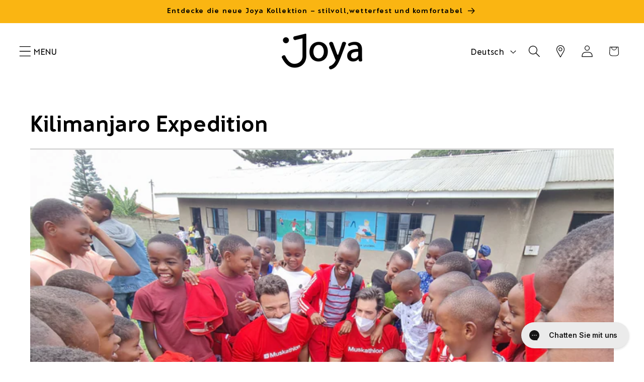

--- FILE ---
content_type: text/html; charset=utf-8
request_url: https://us.joyashoes.swiss/blogs/kilimanjaro-expedition
body_size: 45389
content:
<!doctype html>
<html class="js" lang="de">
  <head>
    <meta charset="utf-8">
    <meta http-equiv="X-UA-Compatible" content="IE=edge">
    <meta name="viewport" content="width=device-width,initial-scale=1">
    <meta name="theme-color" content="">
    <link rel="canonical" href="https://us.joyashoes.swiss/blogs/kilimanjaro-expedition"><link rel="icon" type="image/png" href="//us.joyashoes.swiss/cdn/shop/files/joyafavicon.png?crop=center&height=32&v=1613753209&width=32"><title>
      Kilimanjaro Expedition
 &ndash; Joya Schuhe Schweiz</title>

    

    

<meta property="og:site_name" content="Joya Schuhe Schweiz">
<meta property="og:url" content="https://us.joyashoes.swiss/blogs/kilimanjaro-expedition">
<meta property="og:title" content="Kilimanjaro Expedition">
<meta property="og:type" content="website">
<meta property="og:description" content="Auf Joya Schuhe Schweiz und im Online Shop finden Sie Schuhe für Ihr Wohlbefinden beim täglichen Gehen und Stehen. Die speziellen Sohlen unterstützen bspw. auch bei Rückenschmerzen sowie Fersensporn."><meta name="twitter:card" content="summary_large_image">
<meta name="twitter:title" content="Kilimanjaro Expedition">
<meta name="twitter:description" content="Auf Joya Schuhe Schweiz und im Online Shop finden Sie Schuhe für Ihr Wohlbefinden beim täglichen Gehen und Stehen. Die speziellen Sohlen unterstützen bspw. auch bei Rückenschmerzen sowie Fersensporn.">


    <script src="//us.joyashoes.swiss/cdn/shop/t/16/assets/constants.js?v=132983761750457495441741621735" defer="defer"></script>
    <script src="//us.joyashoes.swiss/cdn/shop/t/16/assets/pubsub.js?v=25310214064522200911741621735" defer="defer"></script>
    <script src="//us.joyashoes.swiss/cdn/shop/t/16/assets/global.js?v=110377981305864958061750403209" defer="defer"></script>
    <script src="//us.joyashoes.swiss/cdn/shop/t/16/assets/details-disclosure.js?v=13653116266235556501741621734" defer="defer"></script>
    <script src="//us.joyashoes.swiss/cdn/shop/t/16/assets/details-modal.js?v=25581673532751508451741621734" defer="defer"></script>
    <script src="//us.joyashoes.swiss/cdn/shop/t/16/assets/search-form.js?v=133129549252120666541741621734" defer="defer"></script><script src="//us.joyashoes.swiss/cdn/shop/t/16/assets/animations.js?v=88693664871331136111741621734" defer="defer"></script><script>window.performance && window.performance.mark && window.performance.mark('shopify.content_for_header.start');</script><meta name="google-site-verification" content="W1ElLLTXrBTPshGbX5sVwsLB4fgHbJzThHypqLD3Yw0">
<meta name="facebook-domain-verification" content="y4vyh2fr9n689p6caxzax7f3cdje9s">
<meta name="facebook-domain-verification" content="tqjbr3xbqri20l8ykh2g8hy3855kbg">
<meta id="shopify-digital-wallet" name="shopify-digital-wallet" content="/29953261627/digital_wallets/dialog">
<meta name="shopify-checkout-api-token" content="e036c0776eb6c42a2efd2e121511b90b">
<meta id="in-context-paypal-metadata" data-shop-id="29953261627" data-venmo-supported="false" data-environment="production" data-locale="de_DE" data-paypal-v4="true" data-currency="USD">
<link rel="alternate" type="application/atom+xml" title="Feed" href="/blogs/kilimanjaro-expedition.atom" />
<link rel="next" href="/blogs/kilimanjaro-expedition?page=2">
<link rel="alternate" hreflang="x-default" href="https://ch.joyashoes.swiss/blogs/kilimanjaro-expedition">
<link rel="alternate" hreflang="de-CH" href="https://ch.joyashoes.swiss/blogs/kilimanjaro-expedition">
<link rel="alternate" hreflang="fr-CH" href="https://ch.joyashoes.swiss/fr/blogs/kilimanjaro-expedition">
<link rel="alternate" hreflang="it-CH" href="https://ch.joyashoes.swiss/it/blogs/kilimanjaro-expedition">
<link rel="alternate" hreflang="es-CH" href="https://ch.joyashoes.swiss/es/blogs/kilimanjaro-expedition">
<link rel="alternate" hreflang="en-CH" href="https://ch.joyashoes.swiss/en/blogs/kilimanjaro-expedition">
<link rel="alternate" hreflang="de-AT" href="https://eu.joyashoes.swiss/blogs/kilimanjaro-expedition">
<link rel="alternate" hreflang="fr-AT" href="https://eu.joyashoes.swiss/fr/blogs/kilimanjaro-expedition">
<link rel="alternate" hreflang="it-AT" href="https://eu.joyashoes.swiss/it/blogs/kilimanjaro-expedition">
<link rel="alternate" hreflang="es-AT" href="https://eu.joyashoes.swiss/es/blogs/kilimanjaro-expedition">
<link rel="alternate" hreflang="en-AT" href="https://eu.joyashoes.swiss/en/blogs/kilimanjaro-expedition">
<link rel="alternate" hreflang="de-BE" href="https://eu.joyashoes.swiss/blogs/kilimanjaro-expedition">
<link rel="alternate" hreflang="fr-BE" href="https://eu.joyashoes.swiss/fr/blogs/kilimanjaro-expedition">
<link rel="alternate" hreflang="it-BE" href="https://eu.joyashoes.swiss/it/blogs/kilimanjaro-expedition">
<link rel="alternate" hreflang="es-BE" href="https://eu.joyashoes.swiss/es/blogs/kilimanjaro-expedition">
<link rel="alternate" hreflang="en-BE" href="https://eu.joyashoes.swiss/en/blogs/kilimanjaro-expedition">
<link rel="alternate" hreflang="de-BG" href="https://eu.joyashoes.swiss/blogs/kilimanjaro-expedition">
<link rel="alternate" hreflang="fr-BG" href="https://eu.joyashoes.swiss/fr/blogs/kilimanjaro-expedition">
<link rel="alternate" hreflang="it-BG" href="https://eu.joyashoes.swiss/it/blogs/kilimanjaro-expedition">
<link rel="alternate" hreflang="es-BG" href="https://eu.joyashoes.swiss/es/blogs/kilimanjaro-expedition">
<link rel="alternate" hreflang="en-BG" href="https://eu.joyashoes.swiss/en/blogs/kilimanjaro-expedition">
<link rel="alternate" hreflang="de-CY" href="https://eu.joyashoes.swiss/blogs/kilimanjaro-expedition">
<link rel="alternate" hreflang="fr-CY" href="https://eu.joyashoes.swiss/fr/blogs/kilimanjaro-expedition">
<link rel="alternate" hreflang="it-CY" href="https://eu.joyashoes.swiss/it/blogs/kilimanjaro-expedition">
<link rel="alternate" hreflang="es-CY" href="https://eu.joyashoes.swiss/es/blogs/kilimanjaro-expedition">
<link rel="alternate" hreflang="en-CY" href="https://eu.joyashoes.swiss/en/blogs/kilimanjaro-expedition">
<link rel="alternate" hreflang="de-CZ" href="https://eu.joyashoes.swiss/blogs/kilimanjaro-expedition">
<link rel="alternate" hreflang="fr-CZ" href="https://eu.joyashoes.swiss/fr/blogs/kilimanjaro-expedition">
<link rel="alternate" hreflang="it-CZ" href="https://eu.joyashoes.swiss/it/blogs/kilimanjaro-expedition">
<link rel="alternate" hreflang="es-CZ" href="https://eu.joyashoes.swiss/es/blogs/kilimanjaro-expedition">
<link rel="alternate" hreflang="en-CZ" href="https://eu.joyashoes.swiss/en/blogs/kilimanjaro-expedition">
<link rel="alternate" hreflang="de-DE" href="https://eu.joyashoes.swiss/blogs/kilimanjaro-expedition">
<link rel="alternate" hreflang="fr-DE" href="https://eu.joyashoes.swiss/fr/blogs/kilimanjaro-expedition">
<link rel="alternate" hreflang="it-DE" href="https://eu.joyashoes.swiss/it/blogs/kilimanjaro-expedition">
<link rel="alternate" hreflang="es-DE" href="https://eu.joyashoes.swiss/es/blogs/kilimanjaro-expedition">
<link rel="alternate" hreflang="en-DE" href="https://eu.joyashoes.swiss/en/blogs/kilimanjaro-expedition">
<link rel="alternate" hreflang="de-DK" href="https://eu.joyashoes.swiss/blogs/kilimanjaro-expedition">
<link rel="alternate" hreflang="fr-DK" href="https://eu.joyashoes.swiss/fr/blogs/kilimanjaro-expedition">
<link rel="alternate" hreflang="it-DK" href="https://eu.joyashoes.swiss/it/blogs/kilimanjaro-expedition">
<link rel="alternate" hreflang="es-DK" href="https://eu.joyashoes.swiss/es/blogs/kilimanjaro-expedition">
<link rel="alternate" hreflang="en-DK" href="https://eu.joyashoes.swiss/en/blogs/kilimanjaro-expedition">
<link rel="alternate" hreflang="de-EE" href="https://eu.joyashoes.swiss/blogs/kilimanjaro-expedition">
<link rel="alternate" hreflang="fr-EE" href="https://eu.joyashoes.swiss/fr/blogs/kilimanjaro-expedition">
<link rel="alternate" hreflang="it-EE" href="https://eu.joyashoes.swiss/it/blogs/kilimanjaro-expedition">
<link rel="alternate" hreflang="es-EE" href="https://eu.joyashoes.swiss/es/blogs/kilimanjaro-expedition">
<link rel="alternate" hreflang="en-EE" href="https://eu.joyashoes.swiss/en/blogs/kilimanjaro-expedition">
<link rel="alternate" hreflang="de-ES" href="https://eu.joyashoes.swiss/blogs/kilimanjaro-expedition">
<link rel="alternate" hreflang="fr-ES" href="https://eu.joyashoes.swiss/fr/blogs/kilimanjaro-expedition">
<link rel="alternate" hreflang="it-ES" href="https://eu.joyashoes.swiss/it/blogs/kilimanjaro-expedition">
<link rel="alternate" hreflang="es-ES" href="https://eu.joyashoes.swiss/es/blogs/kilimanjaro-expedition">
<link rel="alternate" hreflang="en-ES" href="https://eu.joyashoes.swiss/en/blogs/kilimanjaro-expedition">
<link rel="alternate" hreflang="de-FI" href="https://eu.joyashoes.swiss/blogs/kilimanjaro-expedition">
<link rel="alternate" hreflang="fr-FI" href="https://eu.joyashoes.swiss/fr/blogs/kilimanjaro-expedition">
<link rel="alternate" hreflang="it-FI" href="https://eu.joyashoes.swiss/it/blogs/kilimanjaro-expedition">
<link rel="alternate" hreflang="es-FI" href="https://eu.joyashoes.swiss/es/blogs/kilimanjaro-expedition">
<link rel="alternate" hreflang="en-FI" href="https://eu.joyashoes.swiss/en/blogs/kilimanjaro-expedition">
<link rel="alternate" hreflang="de-FR" href="https://eu.joyashoes.swiss/blogs/kilimanjaro-expedition">
<link rel="alternate" hreflang="fr-FR" href="https://eu.joyashoes.swiss/fr/blogs/kilimanjaro-expedition">
<link rel="alternate" hreflang="it-FR" href="https://eu.joyashoes.swiss/it/blogs/kilimanjaro-expedition">
<link rel="alternate" hreflang="es-FR" href="https://eu.joyashoes.swiss/es/blogs/kilimanjaro-expedition">
<link rel="alternate" hreflang="en-FR" href="https://eu.joyashoes.swiss/en/blogs/kilimanjaro-expedition">
<link rel="alternate" hreflang="de-GR" href="https://eu.joyashoes.swiss/blogs/kilimanjaro-expedition">
<link rel="alternate" hreflang="fr-GR" href="https://eu.joyashoes.swiss/fr/blogs/kilimanjaro-expedition">
<link rel="alternate" hreflang="it-GR" href="https://eu.joyashoes.swiss/it/blogs/kilimanjaro-expedition">
<link rel="alternate" hreflang="es-GR" href="https://eu.joyashoes.swiss/es/blogs/kilimanjaro-expedition">
<link rel="alternate" hreflang="en-GR" href="https://eu.joyashoes.swiss/en/blogs/kilimanjaro-expedition">
<link rel="alternate" hreflang="de-HR" href="https://eu.joyashoes.swiss/blogs/kilimanjaro-expedition">
<link rel="alternate" hreflang="fr-HR" href="https://eu.joyashoes.swiss/fr/blogs/kilimanjaro-expedition">
<link rel="alternate" hreflang="it-HR" href="https://eu.joyashoes.swiss/it/blogs/kilimanjaro-expedition">
<link rel="alternate" hreflang="es-HR" href="https://eu.joyashoes.swiss/es/blogs/kilimanjaro-expedition">
<link rel="alternate" hreflang="en-HR" href="https://eu.joyashoes.swiss/en/blogs/kilimanjaro-expedition">
<link rel="alternate" hreflang="de-HU" href="https://eu.joyashoes.swiss/blogs/kilimanjaro-expedition">
<link rel="alternate" hreflang="fr-HU" href="https://eu.joyashoes.swiss/fr/blogs/kilimanjaro-expedition">
<link rel="alternate" hreflang="it-HU" href="https://eu.joyashoes.swiss/it/blogs/kilimanjaro-expedition">
<link rel="alternate" hreflang="es-HU" href="https://eu.joyashoes.swiss/es/blogs/kilimanjaro-expedition">
<link rel="alternate" hreflang="en-HU" href="https://eu.joyashoes.swiss/en/blogs/kilimanjaro-expedition">
<link rel="alternate" hreflang="de-IE" href="https://eu.joyashoes.swiss/blogs/kilimanjaro-expedition">
<link rel="alternate" hreflang="fr-IE" href="https://eu.joyashoes.swiss/fr/blogs/kilimanjaro-expedition">
<link rel="alternate" hreflang="it-IE" href="https://eu.joyashoes.swiss/it/blogs/kilimanjaro-expedition">
<link rel="alternate" hreflang="es-IE" href="https://eu.joyashoes.swiss/es/blogs/kilimanjaro-expedition">
<link rel="alternate" hreflang="en-IE" href="https://eu.joyashoes.swiss/en/blogs/kilimanjaro-expedition">
<link rel="alternate" hreflang="de-IT" href="https://eu.joyashoes.swiss/blogs/kilimanjaro-expedition">
<link rel="alternate" hreflang="fr-IT" href="https://eu.joyashoes.swiss/fr/blogs/kilimanjaro-expedition">
<link rel="alternate" hreflang="it-IT" href="https://eu.joyashoes.swiss/it/blogs/kilimanjaro-expedition">
<link rel="alternate" hreflang="es-IT" href="https://eu.joyashoes.swiss/es/blogs/kilimanjaro-expedition">
<link rel="alternate" hreflang="en-IT" href="https://eu.joyashoes.swiss/en/blogs/kilimanjaro-expedition">
<link rel="alternate" hreflang="de-LT" href="https://eu.joyashoes.swiss/blogs/kilimanjaro-expedition">
<link rel="alternate" hreflang="fr-LT" href="https://eu.joyashoes.swiss/fr/blogs/kilimanjaro-expedition">
<link rel="alternate" hreflang="it-LT" href="https://eu.joyashoes.swiss/it/blogs/kilimanjaro-expedition">
<link rel="alternate" hreflang="es-LT" href="https://eu.joyashoes.swiss/es/blogs/kilimanjaro-expedition">
<link rel="alternate" hreflang="en-LT" href="https://eu.joyashoes.swiss/en/blogs/kilimanjaro-expedition">
<link rel="alternate" hreflang="de-LU" href="https://eu.joyashoes.swiss/blogs/kilimanjaro-expedition">
<link rel="alternate" hreflang="fr-LU" href="https://eu.joyashoes.swiss/fr/blogs/kilimanjaro-expedition">
<link rel="alternate" hreflang="it-LU" href="https://eu.joyashoes.swiss/it/blogs/kilimanjaro-expedition">
<link rel="alternate" hreflang="es-LU" href="https://eu.joyashoes.swiss/es/blogs/kilimanjaro-expedition">
<link rel="alternate" hreflang="en-LU" href="https://eu.joyashoes.swiss/en/blogs/kilimanjaro-expedition">
<link rel="alternate" hreflang="de-LV" href="https://eu.joyashoes.swiss/blogs/kilimanjaro-expedition">
<link rel="alternate" hreflang="fr-LV" href="https://eu.joyashoes.swiss/fr/blogs/kilimanjaro-expedition">
<link rel="alternate" hreflang="it-LV" href="https://eu.joyashoes.swiss/it/blogs/kilimanjaro-expedition">
<link rel="alternate" hreflang="es-LV" href="https://eu.joyashoes.swiss/es/blogs/kilimanjaro-expedition">
<link rel="alternate" hreflang="en-LV" href="https://eu.joyashoes.swiss/en/blogs/kilimanjaro-expedition">
<link rel="alternate" hreflang="de-MT" href="https://eu.joyashoes.swiss/blogs/kilimanjaro-expedition">
<link rel="alternate" hreflang="fr-MT" href="https://eu.joyashoes.swiss/fr/blogs/kilimanjaro-expedition">
<link rel="alternate" hreflang="it-MT" href="https://eu.joyashoes.swiss/it/blogs/kilimanjaro-expedition">
<link rel="alternate" hreflang="es-MT" href="https://eu.joyashoes.swiss/es/blogs/kilimanjaro-expedition">
<link rel="alternate" hreflang="en-MT" href="https://eu.joyashoes.swiss/en/blogs/kilimanjaro-expedition">
<link rel="alternate" hreflang="de-NL" href="https://eu.joyashoes.swiss/blogs/kilimanjaro-expedition">
<link rel="alternate" hreflang="fr-NL" href="https://eu.joyashoes.swiss/fr/blogs/kilimanjaro-expedition">
<link rel="alternate" hreflang="it-NL" href="https://eu.joyashoes.swiss/it/blogs/kilimanjaro-expedition">
<link rel="alternate" hreflang="es-NL" href="https://eu.joyashoes.swiss/es/blogs/kilimanjaro-expedition">
<link rel="alternate" hreflang="en-NL" href="https://eu.joyashoes.swiss/en/blogs/kilimanjaro-expedition">
<link rel="alternate" hreflang="de-PL" href="https://eu.joyashoes.swiss/blogs/kilimanjaro-expedition">
<link rel="alternate" hreflang="fr-PL" href="https://eu.joyashoes.swiss/fr/blogs/kilimanjaro-expedition">
<link rel="alternate" hreflang="it-PL" href="https://eu.joyashoes.swiss/it/blogs/kilimanjaro-expedition">
<link rel="alternate" hreflang="es-PL" href="https://eu.joyashoes.swiss/es/blogs/kilimanjaro-expedition">
<link rel="alternate" hreflang="en-PL" href="https://eu.joyashoes.swiss/en/blogs/kilimanjaro-expedition">
<link rel="alternate" hreflang="de-PT" href="https://eu.joyashoes.swiss/blogs/kilimanjaro-expedition">
<link rel="alternate" hreflang="fr-PT" href="https://eu.joyashoes.swiss/fr/blogs/kilimanjaro-expedition">
<link rel="alternate" hreflang="it-PT" href="https://eu.joyashoes.swiss/it/blogs/kilimanjaro-expedition">
<link rel="alternate" hreflang="es-PT" href="https://eu.joyashoes.swiss/es/blogs/kilimanjaro-expedition">
<link rel="alternate" hreflang="en-PT" href="https://eu.joyashoes.swiss/en/blogs/kilimanjaro-expedition">
<link rel="alternate" hreflang="de-RO" href="https://eu.joyashoes.swiss/blogs/kilimanjaro-expedition">
<link rel="alternate" hreflang="fr-RO" href="https://eu.joyashoes.swiss/fr/blogs/kilimanjaro-expedition">
<link rel="alternate" hreflang="it-RO" href="https://eu.joyashoes.swiss/it/blogs/kilimanjaro-expedition">
<link rel="alternate" hreflang="es-RO" href="https://eu.joyashoes.swiss/es/blogs/kilimanjaro-expedition">
<link rel="alternate" hreflang="en-RO" href="https://eu.joyashoes.swiss/en/blogs/kilimanjaro-expedition">
<link rel="alternate" hreflang="de-SI" href="https://eu.joyashoes.swiss/blogs/kilimanjaro-expedition">
<link rel="alternate" hreflang="fr-SI" href="https://eu.joyashoes.swiss/fr/blogs/kilimanjaro-expedition">
<link rel="alternate" hreflang="it-SI" href="https://eu.joyashoes.swiss/it/blogs/kilimanjaro-expedition">
<link rel="alternate" hreflang="es-SI" href="https://eu.joyashoes.swiss/es/blogs/kilimanjaro-expedition">
<link rel="alternate" hreflang="en-SI" href="https://eu.joyashoes.swiss/en/blogs/kilimanjaro-expedition">
<link rel="alternate" hreflang="de-SK" href="https://eu.joyashoes.swiss/blogs/kilimanjaro-expedition">
<link rel="alternate" hreflang="fr-SK" href="https://eu.joyashoes.swiss/fr/blogs/kilimanjaro-expedition">
<link rel="alternate" hreflang="it-SK" href="https://eu.joyashoes.swiss/it/blogs/kilimanjaro-expedition">
<link rel="alternate" hreflang="es-SK" href="https://eu.joyashoes.swiss/es/blogs/kilimanjaro-expedition">
<link rel="alternate" hreflang="en-SK" href="https://eu.joyashoes.swiss/en/blogs/kilimanjaro-expedition">
<link rel="alternate" hreflang="de-KR" href="https://kr.joyashoes.swiss/blogs/kilimanjaro-expedition">
<link rel="alternate" hreflang="en-KR" href="https://kr.joyashoes.swiss/en/blogs/kilimanjaro-expedition">
<link rel="alternate" hreflang="de-SE" href="https://se.joyashoes.swiss/blogs/kilimanjaro-expedition">
<link rel="alternate" hreflang="fr-SE" href="https://se.joyashoes.swiss/fr/blogs/kilimanjaro-expedition">
<link rel="alternate" hreflang="it-SE" href="https://se.joyashoes.swiss/it/blogs/kilimanjaro-expedition">
<link rel="alternate" hreflang="es-SE" href="https://se.joyashoes.swiss/es/blogs/kilimanjaro-expedition">
<link rel="alternate" hreflang="en-SE" href="https://se.joyashoes.swiss/en/blogs/kilimanjaro-expedition">
<link rel="alternate" hreflang="de-GB" href="https://uk.joyashoes.swiss/blogs/kilimanjaro-expedition">
<link rel="alternate" hreflang="en-GB" href="https://uk.joyashoes.swiss/en/blogs/kilimanjaro-expedition">
<link rel="alternate" hreflang="de-US" href="https://us.joyashoes.swiss/blogs/kilimanjaro-expedition">
<link rel="alternate" hreflang="en-US" href="https://us.joyashoes.swiss/en/blogs/kilimanjaro-expedition">
<script async="async" src="/checkouts/internal/preloads.js?locale=de-US"></script>
<script id="shopify-features" type="application/json">{"accessToken":"e036c0776eb6c42a2efd2e121511b90b","betas":["rich-media-storefront-analytics"],"domain":"us.joyashoes.swiss","predictiveSearch":true,"shopId":29953261627,"locale":"de"}</script>
<script>var Shopify = Shopify || {};
Shopify.shop = "joyashop-ch.myshopify.com";
Shopify.locale = "de";
Shopify.currency = {"active":"USD","rate":"1.2643043"};
Shopify.country = "US";
Shopify.theme = {"name":"kyb-shopify-theme\/ch.joyashoes.swiss","id":178503942527,"schema_name":"Dawn","schema_version":"15.3.0","theme_store_id":null,"role":"main"};
Shopify.theme.handle = "null";
Shopify.theme.style = {"id":null,"handle":null};
Shopify.cdnHost = "us.joyashoes.swiss/cdn";
Shopify.routes = Shopify.routes || {};
Shopify.routes.root = "/";</script>
<script type="module">!function(o){(o.Shopify=o.Shopify||{}).modules=!0}(window);</script>
<script>!function(o){function n(){var o=[];function n(){o.push(Array.prototype.slice.apply(arguments))}return n.q=o,n}var t=o.Shopify=o.Shopify||{};t.loadFeatures=n(),t.autoloadFeatures=n()}(window);</script>
<script id="shop-js-analytics" type="application/json">{"pageType":"blog"}</script>
<script defer="defer" async type="module" src="//us.joyashoes.swiss/cdn/shopifycloud/shop-js/modules/v2/client.init-shop-cart-sync_HUjMWWU5.de.esm.js"></script>
<script defer="defer" async type="module" src="//us.joyashoes.swiss/cdn/shopifycloud/shop-js/modules/v2/chunk.common_QpfDqRK1.esm.js"></script>
<script type="module">
  await import("//us.joyashoes.swiss/cdn/shopifycloud/shop-js/modules/v2/client.init-shop-cart-sync_HUjMWWU5.de.esm.js");
await import("//us.joyashoes.swiss/cdn/shopifycloud/shop-js/modules/v2/chunk.common_QpfDqRK1.esm.js");

  window.Shopify.SignInWithShop?.initShopCartSync?.({"fedCMEnabled":true,"windoidEnabled":true});

</script>
<script>(function() {
  var isLoaded = false;
  function asyncLoad() {
    if (isLoaded) return;
    isLoaded = true;
    var urls = ["https:\/\/cdn.weglot.com\/weglot_script_tag.js?shop=joyashop-ch.myshopify.com","https:\/\/static.affiliatly.com\/shopify\/v3\/shopify.js?affiliatly_code=AF-1041302\u0026shop=joyashop-ch.myshopify.com","https:\/\/cdn-widgetsrepository.yotpo.com\/v1\/loader\/eC6wsAYeEPAHb114h5C6mSuzKR4p66lWfm50GblN?shop=joyashop-ch.myshopify.com","https:\/\/config.gorgias.chat\/bundle-loader\/01H8Y6NJ2R55ATPD7PFKXVEW2V?source=shopify1click\u0026shop=joyashop-ch.myshopify.com","https:\/\/searchanise-ef84.kxcdn.com\/widgets\/shopify\/init.js?a=4f0Q9a5B5i\u0026shop=joyashop-ch.myshopify.com","https:\/\/cdn.9gtb.com\/loader.js?g_cvt_id=bc7c133f-03b5-493a-93a6-ef8afa10bdac\u0026shop=joyashop-ch.myshopify.com"];
    for (var i = 0; i < urls.length; i++) {
      var s = document.createElement('script');
      s.type = 'text/javascript';
      s.async = true;
      s.src = urls[i];
      var x = document.getElementsByTagName('script')[0];
      x.parentNode.insertBefore(s, x);
    }
  };
  if(window.attachEvent) {
    window.attachEvent('onload', asyncLoad);
  } else {
    window.addEventListener('load', asyncLoad, false);
  }
})();</script>
<script id="__st">var __st={"a":29953261627,"offset":3600,"reqid":"75876980-842f-415b-9984-bddf4d29d722-1768686362","pageurl":"us.joyashoes.swiss\/blogs\/kilimanjaro-expedition","s":"blogs-77808173115","u":"334c8a91a1c5","p":"blog","rtyp":"blog","rid":77808173115};</script>
<script>window.ShopifyPaypalV4VisibilityTracking = true;</script>
<script id="captcha-bootstrap">!function(){'use strict';const t='contact',e='account',n='new_comment',o=[[t,t],['blogs',n],['comments',n],[t,'customer']],c=[[e,'customer_login'],[e,'guest_login'],[e,'recover_customer_password'],[e,'create_customer']],r=t=>t.map((([t,e])=>`form[action*='/${t}']:not([data-nocaptcha='true']) input[name='form_type'][value='${e}']`)).join(','),a=t=>()=>t?[...document.querySelectorAll(t)].map((t=>t.form)):[];function s(){const t=[...o],e=r(t);return a(e)}const i='password',u='form_key',d=['recaptcha-v3-token','g-recaptcha-response','h-captcha-response',i],f=()=>{try{return window.sessionStorage}catch{return}},m='__shopify_v',_=t=>t.elements[u];function p(t,e,n=!1){try{const o=window.sessionStorage,c=JSON.parse(o.getItem(e)),{data:r}=function(t){const{data:e,action:n}=t;return t[m]||n?{data:e,action:n}:{data:t,action:n}}(c);for(const[e,n]of Object.entries(r))t.elements[e]&&(t.elements[e].value=n);n&&o.removeItem(e)}catch(o){console.error('form repopulation failed',{error:o})}}const l='form_type',E='cptcha';function T(t){t.dataset[E]=!0}const w=window,h=w.document,L='Shopify',v='ce_forms',y='captcha';let A=!1;((t,e)=>{const n=(g='f06e6c50-85a8-45c8-87d0-21a2b65856fe',I='https://cdn.shopify.com/shopifycloud/storefront-forms-hcaptcha/ce_storefront_forms_captcha_hcaptcha.v1.5.2.iife.js',D={infoText:'Durch hCaptcha geschützt',privacyText:'Datenschutz',termsText:'Allgemeine Geschäftsbedingungen'},(t,e,n)=>{const o=w[L][v],c=o.bindForm;if(c)return c(t,g,e,D).then(n);var r;o.q.push([[t,g,e,D],n]),r=I,A||(h.body.append(Object.assign(h.createElement('script'),{id:'captcha-provider',async:!0,src:r})),A=!0)});var g,I,D;w[L]=w[L]||{},w[L][v]=w[L][v]||{},w[L][v].q=[],w[L][y]=w[L][y]||{},w[L][y].protect=function(t,e){n(t,void 0,e),T(t)},Object.freeze(w[L][y]),function(t,e,n,w,h,L){const[v,y,A,g]=function(t,e,n){const i=e?o:[],u=t?c:[],d=[...i,...u],f=r(d),m=r(i),_=r(d.filter((([t,e])=>n.includes(e))));return[a(f),a(m),a(_),s()]}(w,h,L),I=t=>{const e=t.target;return e instanceof HTMLFormElement?e:e&&e.form},D=t=>v().includes(t);t.addEventListener('submit',(t=>{const e=I(t);if(!e)return;const n=D(e)&&!e.dataset.hcaptchaBound&&!e.dataset.recaptchaBound,o=_(e),c=g().includes(e)&&(!o||!o.value);(n||c)&&t.preventDefault(),c&&!n&&(function(t){try{if(!f())return;!function(t){const e=f();if(!e)return;const n=_(t);if(!n)return;const o=n.value;o&&e.removeItem(o)}(t);const e=Array.from(Array(32),(()=>Math.random().toString(36)[2])).join('');!function(t,e){_(t)||t.append(Object.assign(document.createElement('input'),{type:'hidden',name:u})),t.elements[u].value=e}(t,e),function(t,e){const n=f();if(!n)return;const o=[...t.querySelectorAll(`input[type='${i}']`)].map((({name:t})=>t)),c=[...d,...o],r={};for(const[a,s]of new FormData(t).entries())c.includes(a)||(r[a]=s);n.setItem(e,JSON.stringify({[m]:1,action:t.action,data:r}))}(t,e)}catch(e){console.error('failed to persist form',e)}}(e),e.submit())}));const S=(t,e)=>{t&&!t.dataset[E]&&(n(t,e.some((e=>e===t))),T(t))};for(const o of['focusin','change'])t.addEventListener(o,(t=>{const e=I(t);D(e)&&S(e,y())}));const B=e.get('form_key'),M=e.get(l),P=B&&M;t.addEventListener('DOMContentLoaded',(()=>{const t=y();if(P)for(const e of t)e.elements[l].value===M&&p(e,B);[...new Set([...A(),...v().filter((t=>'true'===t.dataset.shopifyCaptcha))])].forEach((e=>S(e,t)))}))}(h,new URLSearchParams(w.location.search),n,t,e,['guest_login'])})(!0,!0)}();</script>
<script integrity="sha256-4kQ18oKyAcykRKYeNunJcIwy7WH5gtpwJnB7kiuLZ1E=" data-source-attribution="shopify.loadfeatures" defer="defer" src="//us.joyashoes.swiss/cdn/shopifycloud/storefront/assets/storefront/load_feature-a0a9edcb.js" crossorigin="anonymous"></script>
<script data-source-attribution="shopify.dynamic_checkout.dynamic.init">var Shopify=Shopify||{};Shopify.PaymentButton=Shopify.PaymentButton||{isStorefrontPortableWallets:!0,init:function(){window.Shopify.PaymentButton.init=function(){};var t=document.createElement("script");t.src="https://us.joyashoes.swiss/cdn/shopifycloud/portable-wallets/latest/portable-wallets.de.js",t.type="module",document.head.appendChild(t)}};
</script>
<script data-source-attribution="shopify.dynamic_checkout.buyer_consent">
  function portableWalletsHideBuyerConsent(e){var t=document.getElementById("shopify-buyer-consent"),n=document.getElementById("shopify-subscription-policy-button");t&&n&&(t.classList.add("hidden"),t.setAttribute("aria-hidden","true"),n.removeEventListener("click",e))}function portableWalletsShowBuyerConsent(e){var t=document.getElementById("shopify-buyer-consent"),n=document.getElementById("shopify-subscription-policy-button");t&&n&&(t.classList.remove("hidden"),t.removeAttribute("aria-hidden"),n.addEventListener("click",e))}window.Shopify?.PaymentButton&&(window.Shopify.PaymentButton.hideBuyerConsent=portableWalletsHideBuyerConsent,window.Shopify.PaymentButton.showBuyerConsent=portableWalletsShowBuyerConsent);
</script>
<script data-source-attribution="shopify.dynamic_checkout.cart.bootstrap">document.addEventListener("DOMContentLoaded",(function(){function t(){return document.querySelector("shopify-accelerated-checkout-cart, shopify-accelerated-checkout")}if(t())Shopify.PaymentButton.init();else{new MutationObserver((function(e,n){t()&&(Shopify.PaymentButton.init(),n.disconnect())})).observe(document.body,{childList:!0,subtree:!0})}}));
</script>
<script id='scb4127' type='text/javascript' async='' src='https://us.joyashoes.swiss/cdn/shopifycloud/privacy-banner/storefront-banner.js'></script><link id="shopify-accelerated-checkout-styles" rel="stylesheet" media="screen" href="https://us.joyashoes.swiss/cdn/shopifycloud/portable-wallets/latest/accelerated-checkout-backwards-compat.css" crossorigin="anonymous">
<style id="shopify-accelerated-checkout-cart">
        #shopify-buyer-consent {
  margin-top: 1em;
  display: inline-block;
  width: 100%;
}

#shopify-buyer-consent.hidden {
  display: none;
}

#shopify-subscription-policy-button {
  background: none;
  border: none;
  padding: 0;
  text-decoration: underline;
  font-size: inherit;
  cursor: pointer;
}

#shopify-subscription-policy-button::before {
  box-shadow: none;
}

      </style>
<script id="sections-script" data-sections="header" defer="defer" src="//us.joyashoes.swiss/cdn/shop/t/16/compiled_assets/scripts.js?10437"></script>
<script>window.performance && window.performance.mark && window.performance.mark('shopify.content_for_header.end');</script>


    <style data-shopify>
      
      
      
      
      
      
      @font-face {
        font-family: 'Roboto Flex';
        src: url("//us.joyashoes.swiss/cdn/shop/t/16/assets/Roboto-Flex.woff2?v=126375414879482587091741621734") format("woff2");
        font-display: swap;
        font-stretch: 25% 150%;
        unicode-range: U+0000-00FF, U+0131, U+0152-0153, U+02BB-02BC, U+02C6, U+02DA, U+02DC, U+0304, U+0308, U+0329, U+2000-206F, U+2074, U+20AC, U+2122, U+2191, U+2193, U+2212, U+2215, U+FEFF, U+FFFD;
      }
      
      @font-face {
        font-family: "Franz Sans";
        src: url("//us.joyashoes.swiss/cdn/shop/t/16/assets/FranzSans-Medium.woff2?v=163530899713558016071741790525") format("woff2");
        font-display: swap;
      }
      @font-face {
        font-family: "Franz Sans Bold";
        src: url("//us.joyashoes.swiss/cdn/shop/t/16/assets/FranzSans-Bold.woff2?v=88431701672494065331741790524") format("woff2");
        font-display: swap;
      }
      @font-face {
        font-family: "Franz Sans Light";
        src: url("//us.joyashoes.swiss/cdn/shop/t/16/assets/FranzSans-Light.woff2?v=62207203123806476721741790525") format("woff2");
        font-display: swap;
      }      
      
      @font-face {
        font-family: "Helvetica Neue";
        src: url("//us.joyashoes.swiss/cdn/shop/t/16/assets/HelveticaNeue.woff2?v=15601906101399295901764856230") format("woff2");
        font-display: swap;
      }
      @font-face {
        font-family: "Helvetica Neue Thin";
        src: url("//us.joyashoes.swiss/cdn/shop/t/16/assets/HelveticaNeueThin.woff2?v=110535421091403578461764856231") format("woff2");
        font-display: swap;
      }
      @font-face {
        font-family: "Agathe";
        src: url("//us.joyashoes.swiss/cdn/shop/t/16/assets/Agathe-40.woff2?v=146621045567245549421764856229") format("woff2");
        font-display: swap;
      }      
      
        :root,
        .color-background-1 {
          --color-background: 255,255,255;
        
          --gradient-background: #ffffff;
        

        

        --color-foreground: 0,0,0;
        --color-background-contrast: 191,191,191;
        --color-shadow: 18,18,18;
        --color-button: 250,181,18;
        --color-button-text: 0,0,0;
        --color-secondary-button: 255,255,255;
        --color-secondary-button-text: 18,18,18;
        --color-link: 18,18,18;
        --color-badge-foreground: 0,0,0;
        --color-badge-background: 255,255,255;
        --color-badge-border: 0,0,0;
        --payment-terms-background-color: rgb(255 255 255);
        --color-kybun-main: 152, 10, 43;
      }
      
        
        .color-background-2 {
          --color-background: 244,244,244;
        
          --gradient-background: #f4f4f4;
        

        

        --color-foreground: 0,0,0;
        --color-background-contrast: 180,180,180;
        --color-shadow: 18,18,18;
        --color-button: 18,18,18;
        --color-button-text: 242,238,236;
        --color-secondary-button: 244,244,244;
        --color-secondary-button-text: 18,18,18;
        --color-link: 18,18,18;
        --color-badge-foreground: 0,0,0;
        --color-badge-background: 244,244,244;
        --color-badge-border: 0,0,0;
        --payment-terms-background-color: rgb(244 244 244);
        --color-kybun-main: 152, 10, 43;
      }
      
        
        .color-inverse {
          --color-background: 136,153,152;
        
          --gradient-background: #889998;
        

        

        --color-foreground: 255,255,255;
        --color-background-contrast: 75,87,86;
        --color-shadow: 18,18,18;
        --color-button: 103,120,118;
        --color-button-text: 255,255,255;
        --color-secondary-button: 136,153,152;
        --color-secondary-button-text: 103,120,118;
        --color-link: 103,120,118;
        --color-badge-foreground: 255,255,255;
        --color-badge-background: 136,153,152;
        --color-badge-border: 255,255,255;
        --payment-terms-background-color: rgb(136 153 152);
        --color-kybun-main: 152, 10, 43;
      }
      
        
        .color-accent-1 {
          --color-background: 250,181,18;
        
          --gradient-background: #fab512;
        

        

        --color-foreground: 255,255,255;
        --color-background-contrast: 138,98,3;
        --color-shadow: 29,29,27;
        --color-button: 255,255,255;
        --color-button-text: 255,255,255;
        --color-secondary-button: 250,181,18;
        --color-secondary-button-text: 255,255,255;
        --color-link: 255,255,255;
        --color-badge-foreground: 255,255,255;
        --color-badge-background: 250,181,18;
        --color-badge-border: 255,255,255;
        --payment-terms-background-color: rgb(250 181 18);
        --color-kybun-main: 152, 10, 43;
      }
      
        
        .color-accent-2 {
          --color-background: 250,221,153;
        
          --gradient-background: #fadd99;
        

        

        --color-foreground: 255,255,255;
        --color-background-contrast: 244,180,31;
        --color-shadow: 18,18,18;
        --color-button: 250,181,18;
        --color-button-text: 0,0,0;
        --color-secondary-button: 250,221,153;
        --color-secondary-button-text: 250,181,18;
        --color-link: 250,181,18;
        --color-badge-foreground: 255,255,255;
        --color-badge-background: 250,221,153;
        --color-badge-border: 255,255,255;
        --payment-terms-background-color: rgb(250 221 153);
        --color-kybun-main: 152, 10, 43;
      }
      
        
        .color-scheme-e8f7cce5-9040-49cc-957e-efbf7d95da5e {
          --color-background: 250,181,18;
        
          --gradient-background: #fab512;
        

        

        --color-foreground: 0,0,0;
        --color-background-contrast: 138,98,3;
        --color-shadow: 0,0,0;
        --color-button: 255,255,255;
        --color-button-text: 255,255,255;
        --color-secondary-button: 250,181,18;
        --color-secondary-button-text: 18,18,18;
        --color-link: 18,18,18;
        --color-badge-foreground: 0,0,0;
        --color-badge-background: 250,181,18;
        --color-badge-border: 0,0,0;
        --payment-terms-background-color: rgb(250 181 18);
        --color-kybun-main: 152, 10, 43;
      }
      
        
        .color-scheme-ad3c78fb-5f3e-4a87-866b-7b249b4186a6 {
          --color-background: 230,11,11;
        
          --gradient-background: #e60b0b;
        

        

        --color-foreground: 255,255,255;
        --color-background-contrast: 108,5,5;
        --color-shadow: 18,18,18;
        --color-button: 250,181,18;
        --color-button-text: 0,0,0;
        --color-secondary-button: 230,11,11;
        --color-secondary-button-text: 18,18,18;
        --color-link: 18,18,18;
        --color-badge-foreground: 255,255,255;
        --color-badge-background: 230,11,11;
        --color-badge-border: 255,255,255;
        --payment-terms-background-color: rgb(230 11 11);
        --color-kybun-main: 152, 10, 43;
      }
      
        
        .color-scheme-372e7de8-80e8-486e-9a30-31e2a93c4d7c {
          --color-background: 29,29,27;
        
          --gradient-background: #1d1d1b;
        

        

        --color-foreground: 255,255,255;
        --color-background-contrast: 42,42,39;
        --color-shadow: 18,18,18;
        --color-button: 250,181,18;
        --color-button-text: 0,0,0;
        --color-secondary-button: 29,29,27;
        --color-secondary-button-text: 18,18,18;
        --color-link: 18,18,18;
        --color-badge-foreground: 255,255,255;
        --color-badge-background: 29,29,27;
        --color-badge-border: 255,255,255;
        --payment-terms-background-color: rgb(29 29 27);
        --color-kybun-main: 152, 10, 43;
      }
      

      body, .color-background-1, .color-background-2, .color-inverse, .color-accent-1, .color-accent-2, .color-scheme-e8f7cce5-9040-49cc-957e-efbf7d95da5e, .color-scheme-ad3c78fb-5f3e-4a87-866b-7b249b4186a6, .color-scheme-372e7de8-80e8-486e-9a30-31e2a93c4d7c {
        color: rgba(var(--color-foreground), 0.75);
        background-color: rgb(var(--color-background));
      }

      :root {
        --font-body-family: "system_ui", -apple-system, 'Segoe UI', Roboto, 'Helvetica Neue', 'Noto Sans', 'Liberation Sans', Arial, sans-serif, 'Apple Color Emoji', 'Segoe UI Emoji', 'Segoe UI Symbol', 'Noto Color Emoji';
        --font-body-style: normal;
        --font-body-weight: 400;
        --font-body-weight-bold: 700;

        --font-heading-family: "system_ui", -apple-system, 'Segoe UI', Roboto, 'Helvetica Neue', 'Noto Sans', 'Liberation Sans', Arial, sans-serif, 'Apple Color Emoji', 'Segoe UI Emoji', 'Segoe UI Symbol', 'Noto Color Emoji';
        --font-heading-style: normal;
        --font-heading-weight: 400;

        --font-body-scale: 1.2;
        --font-heading-scale: 0.9166666666666666;

        --media-padding: px;
        --media-border-opacity: 0.05;
        --media-border-width: 0px;
        --media-radius: 0px;
        --media-shadow-opacity: 0.0;
        --media-shadow-horizontal-offset: 0px;
        --media-shadow-vertical-offset: 4px;
        --media-shadow-blur-radius: 5px;
        --media-shadow-visible: 0;

        --page-width: 160rem;
        --page-width-margin: 0rem;

        --product-card-image-padding: 0.0rem;
        --product-card-corner-radius: 0.0rem;
        --product-card-text-alignment: left;
        --product-card-border-width: 0.0rem;
        --product-card-border-opacity: 0.1;
        --product-card-shadow-opacity: 0.0;
        --product-card-shadow-visible: 0;
        --product-card-shadow-horizontal-offset: 0.0rem;
        --product-card-shadow-vertical-offset: 0.4rem;
        --product-card-shadow-blur-radius: 0.5rem;

        --collection-card-image-padding: 0.0rem;
        --collection-card-corner-radius: 0.0rem;
        --collection-card-text-alignment: left;
        --collection-card-border-width: 0.0rem;
        --collection-card-border-opacity: 0.1;
        --collection-card-shadow-opacity: 0.0;
        --collection-card-shadow-visible: 0;
        --collection-card-shadow-horizontal-offset: 0.0rem;
        --collection-card-shadow-vertical-offset: 0.4rem;
        --collection-card-shadow-blur-radius: 0.5rem;

        --blog-card-image-padding: 0.0rem;
        --blog-card-corner-radius: 0.0rem;
        --blog-card-text-alignment: left;
        --blog-card-border-width: 0.0rem;
        --blog-card-border-opacity: 0.1;
        --blog-card-shadow-opacity: 0.0;
        --blog-card-shadow-visible: 0;
        --blog-card-shadow-horizontal-offset: 0.0rem;
        --blog-card-shadow-vertical-offset: 0.4rem;
        --blog-card-shadow-blur-radius: 0.5rem;

        --badge-corner-radius: 0.0rem;

        --popup-border-width: 1px;
        --popup-border-opacity: 0.1;
        --popup-corner-radius: 0px;
        --popup-shadow-opacity: 0.0;
        --popup-shadow-horizontal-offset: 0px;
        --popup-shadow-vertical-offset: 4px;
        --popup-shadow-blur-radius: 5px;

        --drawer-border-width: 1px;
        --drawer-border-opacity: 0.1;
        --drawer-shadow-opacity: 0.0;
        --drawer-shadow-horizontal-offset: 0px;
        --drawer-shadow-vertical-offset: 4px;
        --drawer-shadow-blur-radius: 5px;

        --spacing-sections-desktop: 16px;
        --spacing-sections-mobile: 16px;

        --grid-desktop-vertical-spacing: 16px;
        --grid-desktop-horizontal-spacing: 16px;
        --grid-mobile-vertical-spacing: 8px;
        --grid-mobile-horizontal-spacing: 8px;

        --text-boxes-border-opacity: 0.1;
        --text-boxes-border-width: 0px;
        --text-boxes-radius: 0px;
        --text-boxes-shadow-opacity: 0.0;
        --text-boxes-shadow-visible: 0;
        --text-boxes-shadow-horizontal-offset: 0px;
        --text-boxes-shadow-vertical-offset: 4px;
        --text-boxes-shadow-blur-radius: 5px;

        --buttons-radius: 40px;
        --buttons-radius-outset: 42px;
        --buttons-border-width: 2px;
        --buttons-border-opacity: 1.0;
        --buttons-shadow-opacity: 0.1;
        --buttons-shadow-visible: 1;
        --buttons-shadow-horizontal-offset: 0px;
        --buttons-shadow-vertical-offset: 4px;
        --buttons-shadow-blur-radius: 5px;
        --buttons-border-offset: 0.3px;

        --inputs-radius: 0px;
        --inputs-border-width: 1px;
        --inputs-border-opacity: 0.55;
        --inputs-shadow-opacity: 0.0;
        --inputs-shadow-horizontal-offset: 0px;
        --inputs-margin-offset: 0px;
        --inputs-shadow-vertical-offset: 4px;
        --inputs-shadow-blur-radius: 5px;
        --inputs-radius-outset: 0px;

        --variant-pills-radius: 0px;
        --variant-pills-border-width: 1px;
        --variant-pills-border-opacity: 0.2;
        --variant-pills-shadow-opacity: 0.0;
        --variant-pills-shadow-horizontal-offset: 0px;
        --variant-pills-shadow-vertical-offset: 6px;
        --variant-pills-shadow-blur-radius: 10px;
      }

      *,
      *::before,
      *::after {
        box-sizing: inherit;
      }

      html {
        box-sizing: border-box;
        font-size: calc(var(--font-body-scale) * 62.5%);
        height: 100%;
      }

      body {
        display: grid;
        grid-template-rows: auto auto 1fr auto;
        grid-template-columns: 100%;
        min-height: 100%;
        margin: 0;
        font-size: 1.5rem;
        letter-spacing: 0.06rem;
        line-height: calc(1 + 0.8 / var(--font-body-scale));
        font-family: var(--font-body-family);
        font-style: var(--font-body-style);
        font-weight: var(--font-body-weight);
      }

      @media screen and (min-width: 750px) {
        body {
          font-size: 1.6rem;
        }
      }#HeaderDrawer-kybun-schuhe-risikofrei-testen {display: none;}</style>

    <!-- Tailwind CSS ============================================== --> 
    <link href="//us.joyashoes.swiss/cdn/shop/t/16/assets/kybun_tailwind.css?v=86600075919555801471768315839" rel="stylesheet" type="text/css" media="all" />
    <link href="//us.joyashoes.swiss/cdn/shop/t/16/assets/base.css?v=75945512476566154801741621733" rel="stylesheet" type="text/css" media="all" />
    <link href="//us.joyashoes.swiss/cdn/shop/t/16/assets/kybun_base.css?v=8663732665857563591764856232" rel="stylesheet" type="text/css" media="all" />
 
    
    <link rel="preload" as="font" href="//us.joyashoes.swiss/cdn/shop/t/16/assets/Roboto-Flex.woff2?v=126375414879482587091741621734" type="font/woff2" crossorigin><link rel="preload" as="font" href="//us.joyashoes.swiss/cdn/shop/t/16/assets/FranzSans-Bold.woff2?v=88431701672494065331741790524" type="font/woff2" crossorigin>
      <link rel="preload" as="font" href="//us.joyashoes.swiss/cdn/shop/t/16/assets/FranzSans-Medium.woff2?v=163530899713558016071741790525" type="font/woff2" crossorigin>
    <link rel="stylesheet" href="//us.joyashoes.swiss/cdn/shop/t/16/assets/component-cart-items.css?v=123238115697927560811741621732" media="print" onload="this.media='all'"><link href="//us.joyashoes.swiss/cdn/shop/t/16/assets/component-cart-drawer.css?v=112801333748515159671741621732" rel="stylesheet" type="text/css" media="all" />
      <link href="//us.joyashoes.swiss/cdn/shop/t/16/assets/component-cart.css?v=164708765130180853531741621732" rel="stylesheet" type="text/css" media="all" />
      <link href="//us.joyashoes.swiss/cdn/shop/t/16/assets/component-totals.css?v=15906652033866631521741621733" rel="stylesheet" type="text/css" media="all" />
      <link href="//us.joyashoes.swiss/cdn/shop/t/16/assets/component-price.css?v=70172745017360139101741621736" rel="stylesheet" type="text/css" media="all" />
      <link href="//us.joyashoes.swiss/cdn/shop/t/16/assets/component-discounts.css?v=152760482443307489271741621736" rel="stylesheet" type="text/css" media="all" />
<link href="//us.joyashoes.swiss/cdn/shop/t/16/assets/component-localization-form.css?v=170315343355214948141741621736" rel="stylesheet" type="text/css" media="all" />
      <script src="//us.joyashoes.swiss/cdn/shop/t/16/assets/localization-form.js?v=144176611646395275351741621736" defer="defer"></script><link
        rel="stylesheet"
        href="//us.joyashoes.swiss/cdn/shop/t/16/assets/component-predictive-search.css?v=118923337488134913561741621734"
        media="print"
        onload="this.media='all'"
      ><script>
      if (Shopify.designMode) {
        document.documentElement.classList.add('shopify-design-mode');
      }
    </script>
    <!-- kybunJoya code ================================================== -->
      <!-- jQuery -->
        <script src="//us.joyashoes.swiss/cdn/shop/t/16/assets/jquery-3.7.0.min.js?v=53701203449885855251741621732" defer></script>
      <!-- Swiper -->
        <script src="//us.joyashoes.swiss/cdn/shop/t/16/assets/kybun_spritespin.min.js?v=170032231920271925601741621737" defer></script>
        <script src="//us.joyashoes.swiss/cdn/shop/t/16/assets/kybun_swiper-bundle.min.js?v=18452157659728849091741621734" defer></script>
      <!-- Tippy -->
        <link href="//us.joyashoes.swiss/cdn/shop/t/16/assets/kybun_tippy.css?v=115956032005725025151741621732" rel="stylesheet" type="text/css" media="all" />
        <script src="//us.joyashoes.swiss/cdn/shop/t/16/assets/kybun_popper.min.js?v=77569664130251018891741621736" defer></script>
        <script src="//us.joyashoes.swiss/cdn/shop/t/16/assets/kybun_tippy.umd.min.js?v=146661121410864687411741621736" defer></script>
      <!-- Trial Shoe Depositor -->
      <script src="//us.joyashoes.swiss/cdn/shop/t/16/assets/cart-observer-kybun.js?v=156527431767780628711741621734" defer></script>
      <!-- kybun base js -->
      <script src="//us.joyashoes.swiss/cdn/shop/t/16/assets/kybun_base.js?v=3496346846710719761741621733" defer></script>      
      <!-- YotPo Reviews -->


<script src="https://cdn-widgetsrepository.yotpo.com/v1/loader/eC6wsAYeEPAHb114h5C6mSuzKR4p66lWfm50GblN?languageCode=de" async></script><!-- kybunJoya code end ============================================== -->    
  <!-- BEGIN app block: shopify://apps/gorgias-live-chat-helpdesk/blocks/gorgias/a66db725-7b96-4e3f-916e-6c8e6f87aaaa -->
<script defer data-gorgias-loader-chat src="https://config.gorgias.chat/bundle-loader/shopify/joyashop-ch.myshopify.com"></script>


<script defer data-gorgias-loader-convert  src="https://cdn.9gtb.com/loader.js"></script>


<script defer data-gorgias-loader-mailto-replace  src="https://config.gorgias.help/api/contact-forms/replace-mailto-script.js?shopName=joyashop-ch"></script>


<!-- END app block --><!-- BEGIN app block: shopify://apps/klaviyo-email-marketing-sms/blocks/klaviyo-onsite-embed/2632fe16-c075-4321-a88b-50b567f42507 -->












  <script async src="https://static.klaviyo.com/onsite/js/Ycz5Vd/klaviyo.js?company_id=Ycz5Vd"></script>
  <script>!function(){if(!window.klaviyo){window._klOnsite=window._klOnsite||[];try{window.klaviyo=new Proxy({},{get:function(n,i){return"push"===i?function(){var n;(n=window._klOnsite).push.apply(n,arguments)}:function(){for(var n=arguments.length,o=new Array(n),w=0;w<n;w++)o[w]=arguments[w];var t="function"==typeof o[o.length-1]?o.pop():void 0,e=new Promise((function(n){window._klOnsite.push([i].concat(o,[function(i){t&&t(i),n(i)}]))}));return e}}})}catch(n){window.klaviyo=window.klaviyo||[],window.klaviyo.push=function(){var n;(n=window._klOnsite).push.apply(n,arguments)}}}}();</script>

  




  <script>
    window.klaviyoReviewsProductDesignMode = false
  </script>







<!-- END app block --><!-- BEGIN app block: shopify://apps/yotpo-product-reviews/blocks/settings/eb7dfd7d-db44-4334-bc49-c893b51b36cf -->


<script type="text/javascript">
  (function e(){var e=document.createElement("script");
  e.type="text/javascript",e.async=true,
  e.src="//staticw2.yotpo.com//widget.js?lang=de";
  var t=document.getElementsByTagName("script")[0];
  t.parentNode.insertBefore(e,t)})();
</script>



  
<!-- END app block --><!-- BEGIN app block: shopify://apps/searchanise-search-filter/blocks/app-embed/d8f24ada-02b1-458a-bbeb-5bf16d5c921e -->
<!-- END app block --><script src="https://cdn.shopify.com/extensions/019ade25-628d-72a3-afdc-4bdfaf6cce07/searchanise-shopify-cli-14/assets/disable-app.js" type="text/javascript" defer="defer"></script>
<link href="https://monorail-edge.shopifysvc.com" rel="dns-prefetch">
<script>(function(){if ("sendBeacon" in navigator && "performance" in window) {try {var session_token_from_headers = performance.getEntriesByType('navigation')[0].serverTiming.find(x => x.name == '_s').description;} catch {var session_token_from_headers = undefined;}var session_cookie_matches = document.cookie.match(/_shopify_s=([^;]*)/);var session_token_from_cookie = session_cookie_matches && session_cookie_matches.length === 2 ? session_cookie_matches[1] : "";var session_token = session_token_from_headers || session_token_from_cookie || "";function handle_abandonment_event(e) {var entries = performance.getEntries().filter(function(entry) {return /monorail-edge.shopifysvc.com/.test(entry.name);});if (!window.abandonment_tracked && entries.length === 0) {window.abandonment_tracked = true;var currentMs = Date.now();var navigation_start = performance.timing.navigationStart;var payload = {shop_id: 29953261627,url: window.location.href,navigation_start,duration: currentMs - navigation_start,session_token,page_type: "blog"};window.navigator.sendBeacon("https://monorail-edge.shopifysvc.com/v1/produce", JSON.stringify({schema_id: "online_store_buyer_site_abandonment/1.1",payload: payload,metadata: {event_created_at_ms: currentMs,event_sent_at_ms: currentMs}}));}}window.addEventListener('pagehide', handle_abandonment_event);}}());</script>
<script id="web-pixels-manager-setup">(function e(e,d,r,n,o){if(void 0===o&&(o={}),!Boolean(null===(a=null===(i=window.Shopify)||void 0===i?void 0:i.analytics)||void 0===a?void 0:a.replayQueue)){var i,a;window.Shopify=window.Shopify||{};var t=window.Shopify;t.analytics=t.analytics||{};var s=t.analytics;s.replayQueue=[],s.publish=function(e,d,r){return s.replayQueue.push([e,d,r]),!0};try{self.performance.mark("wpm:start")}catch(e){}var l=function(){var e={modern:/Edge?\/(1{2}[4-9]|1[2-9]\d|[2-9]\d{2}|\d{4,})\.\d+(\.\d+|)|Firefox\/(1{2}[4-9]|1[2-9]\d|[2-9]\d{2}|\d{4,})\.\d+(\.\d+|)|Chrom(ium|e)\/(9{2}|\d{3,})\.\d+(\.\d+|)|(Maci|X1{2}).+ Version\/(15\.\d+|(1[6-9]|[2-9]\d|\d{3,})\.\d+)([,.]\d+|)( \(\w+\)|)( Mobile\/\w+|) Safari\/|Chrome.+OPR\/(9{2}|\d{3,})\.\d+\.\d+|(CPU[ +]OS|iPhone[ +]OS|CPU[ +]iPhone|CPU IPhone OS|CPU iPad OS)[ +]+(15[._]\d+|(1[6-9]|[2-9]\d|\d{3,})[._]\d+)([._]\d+|)|Android:?[ /-](13[3-9]|1[4-9]\d|[2-9]\d{2}|\d{4,})(\.\d+|)(\.\d+|)|Android.+Firefox\/(13[5-9]|1[4-9]\d|[2-9]\d{2}|\d{4,})\.\d+(\.\d+|)|Android.+Chrom(ium|e)\/(13[3-9]|1[4-9]\d|[2-9]\d{2}|\d{4,})\.\d+(\.\d+|)|SamsungBrowser\/([2-9]\d|\d{3,})\.\d+/,legacy:/Edge?\/(1[6-9]|[2-9]\d|\d{3,})\.\d+(\.\d+|)|Firefox\/(5[4-9]|[6-9]\d|\d{3,})\.\d+(\.\d+|)|Chrom(ium|e)\/(5[1-9]|[6-9]\d|\d{3,})\.\d+(\.\d+|)([\d.]+$|.*Safari\/(?![\d.]+ Edge\/[\d.]+$))|(Maci|X1{2}).+ Version\/(10\.\d+|(1[1-9]|[2-9]\d|\d{3,})\.\d+)([,.]\d+|)( \(\w+\)|)( Mobile\/\w+|) Safari\/|Chrome.+OPR\/(3[89]|[4-9]\d|\d{3,})\.\d+\.\d+|(CPU[ +]OS|iPhone[ +]OS|CPU[ +]iPhone|CPU IPhone OS|CPU iPad OS)[ +]+(10[._]\d+|(1[1-9]|[2-9]\d|\d{3,})[._]\d+)([._]\d+|)|Android:?[ /-](13[3-9]|1[4-9]\d|[2-9]\d{2}|\d{4,})(\.\d+|)(\.\d+|)|Mobile Safari.+OPR\/([89]\d|\d{3,})\.\d+\.\d+|Android.+Firefox\/(13[5-9]|1[4-9]\d|[2-9]\d{2}|\d{4,})\.\d+(\.\d+|)|Android.+Chrom(ium|e)\/(13[3-9]|1[4-9]\d|[2-9]\d{2}|\d{4,})\.\d+(\.\d+|)|Android.+(UC? ?Browser|UCWEB|U3)[ /]?(15\.([5-9]|\d{2,})|(1[6-9]|[2-9]\d|\d{3,})\.\d+)\.\d+|SamsungBrowser\/(5\.\d+|([6-9]|\d{2,})\.\d+)|Android.+MQ{2}Browser\/(14(\.(9|\d{2,})|)|(1[5-9]|[2-9]\d|\d{3,})(\.\d+|))(\.\d+|)|K[Aa][Ii]OS\/(3\.\d+|([4-9]|\d{2,})\.\d+)(\.\d+|)/},d=e.modern,r=e.legacy,n=navigator.userAgent;return n.match(d)?"modern":n.match(r)?"legacy":"unknown"}(),u="modern"===l?"modern":"legacy",c=(null!=n?n:{modern:"",legacy:""})[u],f=function(e){return[e.baseUrl,"/wpm","/b",e.hashVersion,"modern"===e.buildTarget?"m":"l",".js"].join("")}({baseUrl:d,hashVersion:r,buildTarget:u}),m=function(e){var d=e.version,r=e.bundleTarget,n=e.surface,o=e.pageUrl,i=e.monorailEndpoint;return{emit:function(e){var a=e.status,t=e.errorMsg,s=(new Date).getTime(),l=JSON.stringify({metadata:{event_sent_at_ms:s},events:[{schema_id:"web_pixels_manager_load/3.1",payload:{version:d,bundle_target:r,page_url:o,status:a,surface:n,error_msg:t},metadata:{event_created_at_ms:s}}]});if(!i)return console&&console.warn&&console.warn("[Web Pixels Manager] No Monorail endpoint provided, skipping logging."),!1;try{return self.navigator.sendBeacon.bind(self.navigator)(i,l)}catch(e){}var u=new XMLHttpRequest;try{return u.open("POST",i,!0),u.setRequestHeader("Content-Type","text/plain"),u.send(l),!0}catch(e){return console&&console.warn&&console.warn("[Web Pixels Manager] Got an unhandled error while logging to Monorail."),!1}}}}({version:r,bundleTarget:l,surface:e.surface,pageUrl:self.location.href,monorailEndpoint:e.monorailEndpoint});try{o.browserTarget=l,function(e){var d=e.src,r=e.async,n=void 0===r||r,o=e.onload,i=e.onerror,a=e.sri,t=e.scriptDataAttributes,s=void 0===t?{}:t,l=document.createElement("script"),u=document.querySelector("head"),c=document.querySelector("body");if(l.async=n,l.src=d,a&&(l.integrity=a,l.crossOrigin="anonymous"),s)for(var f in s)if(Object.prototype.hasOwnProperty.call(s,f))try{l.dataset[f]=s[f]}catch(e){}if(o&&l.addEventListener("load",o),i&&l.addEventListener("error",i),u)u.appendChild(l);else{if(!c)throw new Error("Did not find a head or body element to append the script");c.appendChild(l)}}({src:f,async:!0,onload:function(){if(!function(){var e,d;return Boolean(null===(d=null===(e=window.Shopify)||void 0===e?void 0:e.analytics)||void 0===d?void 0:d.initialized)}()){var d=window.webPixelsManager.init(e)||void 0;if(d){var r=window.Shopify.analytics;r.replayQueue.forEach((function(e){var r=e[0],n=e[1],o=e[2];d.publishCustomEvent(r,n,o)})),r.replayQueue=[],r.publish=d.publishCustomEvent,r.visitor=d.visitor,r.initialized=!0}}},onerror:function(){return m.emit({status:"failed",errorMsg:"".concat(f," has failed to load")})},sri:function(e){var d=/^sha384-[A-Za-z0-9+/=]+$/;return"string"==typeof e&&d.test(e)}(c)?c:"",scriptDataAttributes:o}),m.emit({status:"loading"})}catch(e){m.emit({status:"failed",errorMsg:(null==e?void 0:e.message)||"Unknown error"})}}})({shopId: 29953261627,storefrontBaseUrl: "https://ch.joyashoes.swiss",extensionsBaseUrl: "https://extensions.shopifycdn.com/cdn/shopifycloud/web-pixels-manager",monorailEndpoint: "https://monorail-edge.shopifysvc.com/unstable/produce_batch",surface: "storefront-renderer",enabledBetaFlags: ["2dca8a86"],webPixelsConfigList: [{"id":"2443182463","configuration":"{\"accountID\":\"Ycz5Vd\",\"webPixelConfig\":\"eyJlbmFibGVBZGRlZFRvQ2FydEV2ZW50cyI6IHRydWV9\"}","eventPayloadVersion":"v1","runtimeContext":"STRICT","scriptVersion":"524f6c1ee37bacdca7657a665bdca589","type":"APP","apiClientId":123074,"privacyPurposes":["ANALYTICS","MARKETING"],"dataSharingAdjustments":{"protectedCustomerApprovalScopes":["read_customer_address","read_customer_email","read_customer_name","read_customer_personal_data","read_customer_phone"]}},{"id":"2035057023","configuration":"{\"hashed_organization_id\":\"b0702da9b99e7b1a964bc43775e4378d_v1\",\"app_key\":\"joyashop-ch\",\"allow_collect_personal_data\":\"true\"}","eventPayloadVersion":"v1","runtimeContext":"STRICT","scriptVersion":"c3e64302e4c6a915b615bb03ddf3784a","type":"APP","apiClientId":111542,"privacyPurposes":["ANALYTICS","MARKETING","SALE_OF_DATA"],"dataSharingAdjustments":{"protectedCustomerApprovalScopes":["read_customer_address","read_customer_email","read_customer_name","read_customer_personal_data","read_customer_phone"]}},{"id":"221413435","configuration":"{\"config\":\"{\\\"google_tag_ids\\\":[\\\"G-FCYYN3JBNK\\\",\\\"AW-870521195\\\",\\\"GT-PL3VZTP\\\"],\\\"target_country\\\":\\\"CH\\\",\\\"gtag_events\\\":[{\\\"type\\\":\\\"begin_checkout\\\",\\\"action_label\\\":[\\\"G-FCYYN3JBNK\\\",\\\"AW-870521195\\\/-y9pCNG8_MUBEOuyjJ8D\\\"]},{\\\"type\\\":\\\"search\\\",\\\"action_label\\\":[\\\"G-FCYYN3JBNK\\\",\\\"AW-870521195\\\/gUizCNS8_MUBEOuyjJ8D\\\"]},{\\\"type\\\":\\\"view_item\\\",\\\"action_label\\\":[\\\"G-FCYYN3JBNK\\\",\\\"AW-870521195\\\/bjuPCMu8_MUBEOuyjJ8D\\\",\\\"MC-4F476B28ZH\\\"]},{\\\"type\\\":\\\"purchase\\\",\\\"action_label\\\":[\\\"G-FCYYN3JBNK\\\",\\\"AW-870521195\\\/H_ttCMi8_MUBEOuyjJ8D\\\",\\\"MC-4F476B28ZH\\\"]},{\\\"type\\\":\\\"page_view\\\",\\\"action_label\\\":[\\\"G-FCYYN3JBNK\\\",\\\"AW-870521195\\\/oqc5CMW8_MUBEOuyjJ8D\\\",\\\"MC-4F476B28ZH\\\"]},{\\\"type\\\":\\\"add_payment_info\\\",\\\"action_label\\\":[\\\"G-FCYYN3JBNK\\\",\\\"AW-870521195\\\/xvbvCNe8_MUBEOuyjJ8D\\\"]},{\\\"type\\\":\\\"add_to_cart\\\",\\\"action_label\\\":[\\\"G-FCYYN3JBNK\\\",\\\"AW-870521195\\\/RekzCM68_MUBEOuyjJ8D\\\"]}],\\\"enable_monitoring_mode\\\":false}\"}","eventPayloadVersion":"v1","runtimeContext":"OPEN","scriptVersion":"b2a88bafab3e21179ed38636efcd8a93","type":"APP","apiClientId":1780363,"privacyPurposes":[],"dataSharingAdjustments":{"protectedCustomerApprovalScopes":["read_customer_address","read_customer_email","read_customer_name","read_customer_personal_data","read_customer_phone"]}},{"id":"87064635","configuration":"{\"pixel_id\":\"505117671235567\",\"pixel_type\":\"facebook_pixel\",\"metaapp_system_user_token\":\"-\"}","eventPayloadVersion":"v1","runtimeContext":"OPEN","scriptVersion":"ca16bc87fe92b6042fbaa3acc2fbdaa6","type":"APP","apiClientId":2329312,"privacyPurposes":["ANALYTICS","MARKETING","SALE_OF_DATA"],"dataSharingAdjustments":{"protectedCustomerApprovalScopes":["read_customer_address","read_customer_email","read_customer_name","read_customer_personal_data","read_customer_phone"]}},{"id":"50659387","configuration":"{\"tagID\":\"2614218924684\"}","eventPayloadVersion":"v1","runtimeContext":"STRICT","scriptVersion":"18031546ee651571ed29edbe71a3550b","type":"APP","apiClientId":3009811,"privacyPurposes":["ANALYTICS","MARKETING","SALE_OF_DATA"],"dataSharingAdjustments":{"protectedCustomerApprovalScopes":["read_customer_address","read_customer_email","read_customer_name","read_customer_personal_data","read_customer_phone"]}},{"id":"22478907","configuration":"{\"apiKey\":\"4f0Q9a5B5i\", \"host\":\"searchserverapi.com\"}","eventPayloadVersion":"v1","runtimeContext":"STRICT","scriptVersion":"5559ea45e47b67d15b30b79e7c6719da","type":"APP","apiClientId":578825,"privacyPurposes":["ANALYTICS"],"dataSharingAdjustments":{"protectedCustomerApprovalScopes":["read_customer_personal_data"]}},{"id":"10682427","eventPayloadVersion":"1","runtimeContext":"LAX","scriptVersion":"3","type":"CUSTOM","privacyPurposes":["ANALYTICS","MARKETING","SALE_OF_DATA"],"name":"ShoeAI"},{"id":"15433787","eventPayloadVersion":"1","runtimeContext":"LAX","scriptVersion":"16","type":"CUSTOM","privacyPurposes":[],"name":"Google Tracking Snippet"},{"id":"203719039","eventPayloadVersion":"v1","runtimeContext":"LAX","scriptVersion":"1","type":"CUSTOM","privacyPurposes":["ANALYTICS"],"name":"Google Analytics tag (migrated)"},{"id":"214172031","eventPayloadVersion":"1","runtimeContext":"LAX","scriptVersion":"47","type":"CUSTOM","privacyPurposes":[],"name":"AdConnect - Tracking"},{"id":"236749183","eventPayloadVersion":"1","runtimeContext":"LAX","scriptVersion":"1","type":"CUSTOM","privacyPurposes":[],"name":"Google Tracking Snippet EU"},{"id":"274137471","eventPayloadVersion":"1","runtimeContext":"LAX","scriptVersion":"18","type":"CUSTOM","privacyPurposes":[],"name":"kybun Joya Group GTM"},{"id":"shopify-app-pixel","configuration":"{}","eventPayloadVersion":"v1","runtimeContext":"STRICT","scriptVersion":"0450","apiClientId":"shopify-pixel","type":"APP","privacyPurposes":["ANALYTICS","MARKETING"]},{"id":"shopify-custom-pixel","eventPayloadVersion":"v1","runtimeContext":"LAX","scriptVersion":"0450","apiClientId":"shopify-pixel","type":"CUSTOM","privacyPurposes":["ANALYTICS","MARKETING"]}],isMerchantRequest: false,initData: {"shop":{"name":"Joya Schuhe Schweiz","paymentSettings":{"currencyCode":"CHF"},"myshopifyDomain":"joyashop-ch.myshopify.com","countryCode":"CH","storefrontUrl":"https:\/\/us.joyashoes.swiss"},"customer":null,"cart":null,"checkout":null,"productVariants":[],"purchasingCompany":null},},"https://us.joyashoes.swiss/cdn","fcfee988w5aeb613cpc8e4bc33m6693e112",{"modern":"","legacy":""},{"shopId":"29953261627","storefrontBaseUrl":"https:\/\/ch.joyashoes.swiss","extensionBaseUrl":"https:\/\/extensions.shopifycdn.com\/cdn\/shopifycloud\/web-pixels-manager","surface":"storefront-renderer","enabledBetaFlags":"[\"2dca8a86\"]","isMerchantRequest":"false","hashVersion":"fcfee988w5aeb613cpc8e4bc33m6693e112","publish":"custom","events":"[[\"page_viewed\",{}]]"});</script><script>
  window.ShopifyAnalytics = window.ShopifyAnalytics || {};
  window.ShopifyAnalytics.meta = window.ShopifyAnalytics.meta || {};
  window.ShopifyAnalytics.meta.currency = 'USD';
  var meta = {"page":{"pageType":"blog","resourceType":"blog","resourceId":77808173115,"requestId":"75876980-842f-415b-9984-bddf4d29d722-1768686362"}};
  for (var attr in meta) {
    window.ShopifyAnalytics.meta[attr] = meta[attr];
  }
</script>
<script class="analytics">
  (function () {
    var customDocumentWrite = function(content) {
      var jquery = null;

      if (window.jQuery) {
        jquery = window.jQuery;
      } else if (window.Checkout && window.Checkout.$) {
        jquery = window.Checkout.$;
      }

      if (jquery) {
        jquery('body').append(content);
      }
    };

    var hasLoggedConversion = function(token) {
      if (token) {
        return document.cookie.indexOf('loggedConversion=' + token) !== -1;
      }
      return false;
    }

    var setCookieIfConversion = function(token) {
      if (token) {
        var twoMonthsFromNow = new Date(Date.now());
        twoMonthsFromNow.setMonth(twoMonthsFromNow.getMonth() + 2);

        document.cookie = 'loggedConversion=' + token + '; expires=' + twoMonthsFromNow;
      }
    }

    var trekkie = window.ShopifyAnalytics.lib = window.trekkie = window.trekkie || [];
    if (trekkie.integrations) {
      return;
    }
    trekkie.methods = [
      'identify',
      'page',
      'ready',
      'track',
      'trackForm',
      'trackLink'
    ];
    trekkie.factory = function(method) {
      return function() {
        var args = Array.prototype.slice.call(arguments);
        args.unshift(method);
        trekkie.push(args);
        return trekkie;
      };
    };
    for (var i = 0; i < trekkie.methods.length; i++) {
      var key = trekkie.methods[i];
      trekkie[key] = trekkie.factory(key);
    }
    trekkie.load = function(config) {
      trekkie.config = config || {};
      trekkie.config.initialDocumentCookie = document.cookie;
      var first = document.getElementsByTagName('script')[0];
      var script = document.createElement('script');
      script.type = 'text/javascript';
      script.onerror = function(e) {
        var scriptFallback = document.createElement('script');
        scriptFallback.type = 'text/javascript';
        scriptFallback.onerror = function(error) {
                var Monorail = {
      produce: function produce(monorailDomain, schemaId, payload) {
        var currentMs = new Date().getTime();
        var event = {
          schema_id: schemaId,
          payload: payload,
          metadata: {
            event_created_at_ms: currentMs,
            event_sent_at_ms: currentMs
          }
        };
        return Monorail.sendRequest("https://" + monorailDomain + "/v1/produce", JSON.stringify(event));
      },
      sendRequest: function sendRequest(endpointUrl, payload) {
        // Try the sendBeacon API
        if (window && window.navigator && typeof window.navigator.sendBeacon === 'function' && typeof window.Blob === 'function' && !Monorail.isIos12()) {
          var blobData = new window.Blob([payload], {
            type: 'text/plain'
          });

          if (window.navigator.sendBeacon(endpointUrl, blobData)) {
            return true;
          } // sendBeacon was not successful

        } // XHR beacon

        var xhr = new XMLHttpRequest();

        try {
          xhr.open('POST', endpointUrl);
          xhr.setRequestHeader('Content-Type', 'text/plain');
          xhr.send(payload);
        } catch (e) {
          console.log(e);
        }

        return false;
      },
      isIos12: function isIos12() {
        return window.navigator.userAgent.lastIndexOf('iPhone; CPU iPhone OS 12_') !== -1 || window.navigator.userAgent.lastIndexOf('iPad; CPU OS 12_') !== -1;
      }
    };
    Monorail.produce('monorail-edge.shopifysvc.com',
      'trekkie_storefront_load_errors/1.1',
      {shop_id: 29953261627,
      theme_id: 178503942527,
      app_name: "storefront",
      context_url: window.location.href,
      source_url: "//us.joyashoes.swiss/cdn/s/trekkie.storefront.cd680fe47e6c39ca5d5df5f0a32d569bc48c0f27.min.js"});

        };
        scriptFallback.async = true;
        scriptFallback.src = '//us.joyashoes.swiss/cdn/s/trekkie.storefront.cd680fe47e6c39ca5d5df5f0a32d569bc48c0f27.min.js';
        first.parentNode.insertBefore(scriptFallback, first);
      };
      script.async = true;
      script.src = '//us.joyashoes.swiss/cdn/s/trekkie.storefront.cd680fe47e6c39ca5d5df5f0a32d569bc48c0f27.min.js';
      first.parentNode.insertBefore(script, first);
    };
    trekkie.load(
      {"Trekkie":{"appName":"storefront","development":false,"defaultAttributes":{"shopId":29953261627,"isMerchantRequest":null,"themeId":178503942527,"themeCityHash":"11030657088753534602","contentLanguage":"de","currency":"USD"},"isServerSideCookieWritingEnabled":true,"monorailRegion":"shop_domain","enabledBetaFlags":["65f19447"]},"Session Attribution":{},"S2S":{"facebookCapiEnabled":true,"source":"trekkie-storefront-renderer","apiClientId":580111}}
    );

    var loaded = false;
    trekkie.ready(function() {
      if (loaded) return;
      loaded = true;

      window.ShopifyAnalytics.lib = window.trekkie;

      var originalDocumentWrite = document.write;
      document.write = customDocumentWrite;
      try { window.ShopifyAnalytics.merchantGoogleAnalytics.call(this); } catch(error) {};
      document.write = originalDocumentWrite;

      window.ShopifyAnalytics.lib.page(null,{"pageType":"blog","resourceType":"blog","resourceId":77808173115,"requestId":"75876980-842f-415b-9984-bddf4d29d722-1768686362","shopifyEmitted":true});

      var match = window.location.pathname.match(/checkouts\/(.+)\/(thank_you|post_purchase)/)
      var token = match? match[1]: undefined;
      if (!hasLoggedConversion(token)) {
        setCookieIfConversion(token);
        
      }
    });


        var eventsListenerScript = document.createElement('script');
        eventsListenerScript.async = true;
        eventsListenerScript.src = "//us.joyashoes.swiss/cdn/shopifycloud/storefront/assets/shop_events_listener-3da45d37.js";
        document.getElementsByTagName('head')[0].appendChild(eventsListenerScript);

})();</script>
  <script>
  if (!window.ga || (window.ga && typeof window.ga !== 'function')) {
    window.ga = function ga() {
      (window.ga.q = window.ga.q || []).push(arguments);
      if (window.Shopify && window.Shopify.analytics && typeof window.Shopify.analytics.publish === 'function') {
        window.Shopify.analytics.publish("ga_stub_called", {}, {sendTo: "google_osp_migration"});
      }
      console.error("Shopify's Google Analytics stub called with:", Array.from(arguments), "\nSee https://help.shopify.com/manual/promoting-marketing/pixels/pixel-migration#google for more information.");
    };
    if (window.Shopify && window.Shopify.analytics && typeof window.Shopify.analytics.publish === 'function') {
      window.Shopify.analytics.publish("ga_stub_initialized", {}, {sendTo: "google_osp_migration"});
    }
  }
</script>
<script
  defer
  src="https://us.joyashoes.swiss/cdn/shopifycloud/perf-kit/shopify-perf-kit-3.0.4.min.js"
  data-application="storefront-renderer"
  data-shop-id="29953261627"
  data-render-region="gcp-us-east1"
  data-page-type="blog"
  data-theme-instance-id="178503942527"
  data-theme-name="Dawn"
  data-theme-version="15.3.0"
  data-monorail-region="shop_domain"
  data-resource-timing-sampling-rate="10"
  data-shs="true"
  data-shs-beacon="true"
  data-shs-export-with-fetch="true"
  data-shs-logs-sample-rate="1"
  data-shs-beacon-endpoint="https://us.joyashoes.swiss/api/collect"
></script>
</head>

  <body class="gradient animate--hover-default">
    <a class="skip-to-content-link button visually-hidden" href="#MainContent">
      Direkt zum Inhalt
    </a>

<link href="//us.joyashoes.swiss/cdn/shop/t/16/assets/quantity-popover.css?v=160630540099520878331741621732" rel="stylesheet" type="text/css" media="all" />
<link href="//us.joyashoes.swiss/cdn/shop/t/16/assets/component-card.css?v=120341546515895839841741621733" rel="stylesheet" type="text/css" media="all" />

<script src="//us.joyashoes.swiss/cdn/shop/t/16/assets/cart.js?v=83812749255402907611741621736" defer="defer"></script>
<script src="//us.joyashoes.swiss/cdn/shop/t/16/assets/quantity-popover.js?v=987015268078116491741621736" defer="defer"></script>

<style>
  .drawer {
    visibility: hidden;
  }
</style>

<cart-drawer class="drawer is-empty">
  <div id="CartDrawer" class="cart-drawer">
    <div id="CartDrawer-Overlay" class="cart-drawer__overlay"></div>
    <div
      class="drawer__inner gradient color-background-1"
      role="dialog"
      aria-modal="true"
      aria-label="Dein Warenkorb"
      tabindex="-1"
    ><div class="drawer__inner-empty">
          <div class="cart-drawer__warnings center">
            <div class="cart-drawer__empty-content">
              <h2 class="cart__empty-text">Dein Warenkorb ist leer</h2>
              <button
                class="drawer__close"
                type="button"
                onclick="this.closest('cart-drawer').close()"
                aria-label="Schließen"
              >
                <span class="svg-wrapper"><svg xmlns="http://www.w3.org/2000/svg" fill="none" class="icon icon-close" viewBox="0 0 18 17"><path fill="currentColor" d="M.865 15.978a.5.5 0 0 0 .707.707l7.433-7.431 7.579 7.282a.501.501 0 0 0 .846-.37.5.5 0 0 0-.153-.351L9.712 8.546l7.417-7.416a.5.5 0 1 0-.707-.708L8.991 7.853 1.413.573a.5.5 0 1 0-.693.72l7.563 7.268z"/></svg>
</span>
              </button>
              <a href="/collections/all" class="button">
                Weiter shoppen
              </a><p class="cart__login-title h3">Hast du ein Konto?</p>
                <p class="cart__login-paragraph">
                  <a href="/account/login" class="link underlined-link">Logge dich ein</a>, damit es beim Checkout schneller geht.
                </p></div>
          </div></div><div class="drawer__header">
        <h2 class="drawer__heading">Dein Warenkorb</h2>
        <button
          class="drawer__close"
          type="button"
          onclick="this.closest('cart-drawer').close()"
          aria-label="Schließen"
        >
          <span class="svg-wrapper"><svg xmlns="http://www.w3.org/2000/svg" fill="none" class="icon icon-close" viewBox="0 0 18 17"><path fill="currentColor" d="M.865 15.978a.5.5 0 0 0 .707.707l7.433-7.431 7.579 7.282a.501.501 0 0 0 .846-.37.5.5 0 0 0-.153-.351L9.712 8.546l7.417-7.416a.5.5 0 1 0-.707-.708L8.991 7.853 1.413.573a.5.5 0 1 0-.693.72l7.563 7.268z"/></svg>
</span>
        </button>
      </div>
      <cart-drawer-items
        
          class=" is-empty"
        
      >
        <form
          action="/cart"
          id="CartDrawer-Form"
          class="cart__contents cart-drawer__form"
          method="post"
        >
          <div id="CartDrawer-CartItems" class="drawer__contents js-contents"><p id="CartDrawer-LiveRegionText" class="visually-hidden" role="status"></p>
            <p id="CartDrawer-LineItemStatus" class="visually-hidden" aria-hidden="true" role="status">
              Wird geladen ...
            </p>
          </div>
          <div id="CartDrawer-CartErrors" role="alert"></div>
        </form>
      </cart-drawer-items>
      <div class="drawer__footer"><!-- Start blocks -->
        <!-- Subtotals -->

        <div class="cart-drawer__footer" >
          <div></div>

          <div class="totals" role="status">
            <h2 class="totals__total">Vorläufiger Gesamtbetrag</h2>
            <p class="totals__total-value">$0.00 USD</p>
          </div>

          <small class="tax-note caption-large rte">Inkl. Steuern. Rabatte und <a href="/policies/shipping-policy">Versand</a> werden beim Checkout berechnet.
</small>
        </div>

        <!-- CTAs -->

        <div class="cart__ctas" >
          <button
            type="submit"
            id="CartDrawer-Checkout"
            class="cart__checkout-button button"
            name="checkout"
            form="CartDrawer-Form"
            
              disabled
            
          >
            Zur Kasse
          </button>
        </div>
      </div>
    </div>
  </div>
</cart-drawer>

<script>
  document.addEventListener('DOMContentLoaded', function () {
    function isIE() {
      const ua = window.navigator.userAgent;
      const msie = ua.indexOf('MSIE ');
      const trident = ua.indexOf('Trident/');

      return msie > 0 || trident > 0;
    }

    if (!isIE()) return;
    const cartSubmitInput = document.createElement('input');
    cartSubmitInput.setAttribute('name', 'checkout');
    cartSubmitInput.setAttribute('type', 'hidden');
    document.querySelector('#cart').appendChild(cartSubmitInput);
    document.querySelector('#checkout').addEventListener('click', function (event) {
      document.querySelector('#cart').submit();
    });
  });


window.addEventListener('SCE:mutate', (event) => {
  console.log("cart mutation detected")
  jQuery.getJSON(window.Shopify.routes.root + 'cart.js', function(cart) {
    var counttrialproduct = 0;
    var counttrialproduct_av = 0;
    var counttrialproduct_ar = 0; 
    var counttrialproduct_ag = 0;
    var counttrialproduct_as = 0;
    var countkets = 0;
    var countktm = 0;
    var countdeposit = 0;
    console.log('Cart Item count:' + cart.item_count);    
    $.each(cart.items, function(i, item){
      if(item.handle === "trial-handling-charge" || item.product_type === "Kaution"){
        console.log('Deposit found');
        countdeposit += item.quantity;
        } 
      if(item.product_type.startsWith("Trial-Shoes") || item.handle.startsWith("kets-")|| item.handle.startsWith("ktm-")){
        if(item.product_type === "Trial-Shoes" ){
          console.log('trial shoe found');
          counttrialproduct += item.quantity;
          }
        if(item.product_type === "Trial-Shoes-AV"){
          console.log('AV trial shoe found');
          counttrialproduct_av += item.quantity;
          }
        if(item.product_type === "Trial-Shoes-AR"){
          console.log('AR trial shoe found');
          counttrialproduct_ar += item.quantity;
          }
        if(item.product_type === "Trial-Shoes-AG"){
          console.log('AG trial shoe found');
          counttrialproduct_ag += item.quantity;
          }      
        if(item.product_type === "Trial-Shoes-AS"){
          console.log('AS trial shoe found');
          counttrialproduct_as += item.quantity;
          }                        
        if(item.handle.startsWith("kets-")){
          console.log('KETS found');
          countkets += item.quantity;
          }
       if(item.handle.startsWith("ktm-")){
          console.log('KTM found');
          countktm += item.quantity;
          }          
        }  
       });
       console.log((counttrialproduct + counttrialproduct_av + counttrialproduct_ar + counttrialproduct_ag + counttrialproduct_as + countkets) - countdeposit)
       if((counttrialproduct + counttrialproduct_av + counttrialproduct_ar + counttrialproduct_ag + counttrialproduct_as + countkets + countktm) - countdeposit != 0){
       Depositor.updateQuantity(counttrialproduct, counttrialproduct_av, counttrialproduct_ar, counttrialproduct_ag, counttrialproduct_ag, countkets, countktm);
      }
  });
})

window.addEventListener('SCE:add', (event) => {
  
  const targetDiscountCode = "GLÜCKSPOST";
  const productVariantId = 39579520041029;
  let productAdded = false;
  let shoefound = false;

  var getCookie = function(name) {
    var value = "; " + document.cookie;
    var parts = value.split('; '+name+'=');
    if (parts.length == 2) return parts.pop().split(";").shift();
  };

  try {
  jQuery.getJSON(window.Shopify.routes.root + 'cart.js', function(cart) {
    const codeCookieValue = decodeURIComponent(getCookie("discount_code"));
    $.each(cart.items, function(i, item){
      if(item.id === productVariantId){
        //console.log('gift product found');
        productAdded = true;
        };
      if(item.product_type.endsWith("schuhe") && !item.handle.startsWith("kets-")){
        shoefound = true;
        };
      })
      
    if (shoefound && codeCookieValue && codeCookieValue.toLowerCase() === targetDiscountCode.toLowerCase() && !productAdded) {
      Depositor.addQuantity(39579520041029, 1);
      //console.log("discount glückspost found")
      productAdded = true; // Verhindert mehrfaches Hinzufügen
  }
  });
  } catch (error) {
    console.error("Fehler beim Abrufen des Warenkorbs:", error);
  }
});

window.addEventListener('SCE:mutate', (event) => {
  
  const targetDiscountCode = "NEWSLETTER-ZY11Q";
  const productVariantId = 39758252572741;
  let productAdded = false;
  let shoefound = false;

  var getCookie = function(name) {
    var value = "; " + document.cookie;
    var parts = value.split('; '+name+'=');
    if (parts.length == 2) return parts.pop().split(";").shift();
  };

  try {
  jQuery.getJSON(window.Shopify.routes.root + 'cart.js', function(cart) {
    const codeCookieValue = decodeURIComponent(getCookie("discount_code"));
    $.each(cart.items, function(i, item){
      if(item.id === productVariantId){
        //console.log('gift product found');
        productAdded = true;
        };
      if(item.product_type.endsWith("schuhe") && !item.handle.startsWith("kets-")){
        shoefound = true;
        };
      })
      
    if (shoefound && codeCookieValue && codeCookieValue.toLowerCase() === targetDiscountCode.toLowerCase() && !productAdded) {
      Depositor.addQuantity(productVariantId, 1);
      //console.log("discount glückspost found")
      productAdded = true; // Verhindert mehrfaches Hinzufügen
  }
  });
  } catch (error) {
    console.error("Fehler beim Abrufen des Warenkorbs:", error);
  }
});

window.addEventListener('SCE:mutate', (event) => {
  
  const targetDiscountCode = "EMS2025";
  const productVariantId = 54939068825983;
  let productAdded = false;
  let shoefound = false;

  var getCookie = function(name) {
    var value = "; " + document.cookie;
    var parts = value.split('; '+name+'=');
    if (parts.length == 2) return parts.pop().split(";").shift();
  };

  try {
  jQuery.getJSON(window.Shopify.routes.root + 'cart.js', function(cart) {
    const codeCookieValue = decodeURIComponent(getCookie("discount_code"));
    $.each(cart.items, function(i, item){
      if(item.id === productVariantId){
        productAdded = true;
        };
      if(item.product_type.endsWith("schuhe") && !item.handle.startsWith("kets-")){
        shoefound = true;
        };
      })
      
    if (shoefound && codeCookieValue && codeCookieValue.toLowerCase() === targetDiscountCode.toLowerCase() && !productAdded) {
      Depositor.addQuantity(productVariantId, 1);
      productAdded = true; // Verhindert mehrfaches Hinzufügen
  }
  });
  } catch (error) {
    console.error("Fehler beim Abrufen des Warenkorbs:", error);
  }
});

Depositor = {
  updateQuantity: function(qty, qty_AV, qty_AR, qty_AG, qty_AS, qty_KETS, qty_KTM) {
    var data = { 
      updates: {
        0: qty,
        0: qty_AV,
        0: qty_AR,
        0: qty_AG,
        0: qty_AS,
        0: qty_KETS,
        0: qty_KTM
      } 
    };

    for (const elem of document.querySelectorAll('[name="checkout"]')){
      elem.setAttribute('aria-disabled', true);
      elem.disabled = true;
      setTimeout(() => {
        elem.removeAttribute('aria-disabled');
        elem.disabled = false;
      }, 1500);
     }
    
    jQuery.ajax({
      type: 'POST',
      url: window.Shopify.routes.root + 'cart/update.js', 
      data: data, 
      dataType: 'json',
          success: function(cart) {
    if ((typeof callback) === 'function') {
      console.log('deposit added');
    }
    else {
      console.log('deposit changed (depositor)');
      $.getJSON('/cart.json').then(cart => {
        fetch(`/cart?section_id=cart-drawer`).then(response => response.text())
        .then(text => {
          const html = new DOMParser().parseFromString(text, 'text/html');
          const cartFormInnerHTML = html.getElementById('CartDrawer').innerHTML;
          const selectors = ['cart-drawer-items', '.cart-drawer__footer'];
          for (const selector of selectors) {
            const targetElement = document.querySelector(selector);
            const sourceElement = html.querySelector(selector);
            if (targetElement && sourceElement) {
              targetElement.replaceWith(sourceElement);
            }
          }
            if(cart.item_count === 0){
              $('#CartDrawer').html(cartFormInnerHTML)
              $('cart-drawer').addClass('is-empty')
              $('cart-drawer-items').addClass('is-empty')
            }else{
              $('cart-drawer').removeClass('is-empty')
              $('cart-drawer-items').removeClass('is-empty')
            }
          if($('#cart-icon-bubble .cart-count-bubble').length===0){
            const cartNumber=document.createElement('div')
            cartNumber.className='cart-count-bubble'
            cartNumber.innerHTML=`
            <span aria-hidden="true">${cart.item_count}</span>
            <span class="visually-hidden">${cart.item_count} items</span>
            `
            $('#cart-icon-bubble').append(cartNumber)
          }else{
             $('.cart-count-bubble span[aria-hidden="true"]').each((_,count)=>$(count).text(cart.item_count))
             if(cart.item_count === 0){
              $('.cart-count-bubble').remove()
            }
          }
          $('#CartDrawer-Overlay').on('click',()=>{
            $('cart-drawer').removeClass('active')
            $('body').removeClass('overflow-hidden')
          })
        })
        var element =  document.getElementById('cart');
        if (typeof(element) != 'undefined' && element != null){
          console.log('normal cart found')
          fetch(`/cart?section_id=main-cart-items`)
          .then((response) => response.text())
          .then((responseText) => {
            const html = new DOMParser().parseFromString(responseText, 'text/html');
            const sourceQty = html.querySelector('cart-items');
            document.querySelector('cart-items').innerHTML = sourceQty.innerHTML;
          })
          .catch((e) => {
            console.error(e);
          });
          fetch(`/cart`)
          .then((response) => response.text())
          .then((responseText) => {
            const html = new DOMParser().parseFromString(responseText, 'text/html');
            const sourceFooter = html.querySelector('.totals__total-value');
            document.querySelectorAll('.totals__total-value').forEach(node => node.innerHTML = sourceFooter.innerHTML);
          })
          .catch((e) => {
            console.error(e);
          });
        }
  });
    }
  },
      error: function(jqXHR, textStatus, errorThrown) {
        console.log([jqXHR, textStatus, errorThrown]);
      }
    });
  },

  addQuantity: function(id, qty) {
    var data = {
      items: [{
       'id': id,
       'quantity': qty
       }]
     };

    for (const elem of document.querySelectorAll('[name="checkout"]')){
      elem.setAttribute('aria-disabled', true);
      elem.disabled = true;
      setTimeout(() => {
        elem.removeAttribute('aria-disabled');
        elem.disabled = false;
      }, 1500);
     }
    
    jQuery.ajax({
      type: 'POST',
      url: window.Shopify.routes.root + 'cart/add.js', 
      data: data,
      dataType: 'json',
          success: function(cart) {
    if ((typeof callback) === 'function') {
      console.log('deposit added');
    }
    else {
      console.log('deposit changed (depositor)');
      $.getJSON('/cart.json').then(cart => {
        fetch(`/cart?section_id=cart-drawer`).then(response => response.text())
        .then(text => {
          const html = new DOMParser().parseFromString(text, 'text/html');
          const cartFormInnerHTML = html.getElementById('CartDrawer').innerHTML;
          const selectors = ['cart-drawer-items', '.cart-drawer__footer'];
          for (const selector of selectors) {
            const targetElement = document.querySelector(selector);
            const sourceElement = html.querySelector(selector);
            if (targetElement && sourceElement) {
              targetElement.replaceWith(sourceElement);
            }
          }
            if(cart.item_count === 0){
              $('#CartDrawer').html(cartFormInnerHTML)
              $('cart-drawer').addClass('is-empty')
              $('cart-drawer-items').addClass('is-empty')
            }else{
              $('cart-drawer').removeClass('is-empty')
              $('cart-drawer-items').removeClass('is-empty')
            }
          if($('#cart-icon-bubble .cart-count-bubble').length===0){
            const cartNumber=document.createElement('div')
            cartNumber.className='cart-count-bubble'
            cartNumber.innerHTML=`
            <span aria-hidden="true">${cart.item_count}</span>
            <span class="visually-hidden">${cart.item_count} items</span>
            `
            $('#cart-icon-bubble').append(cartNumber)
          }else{
             $('.cart-count-bubble span[aria-hidden="true"]').each((_,count)=>$(count).text(cart.item_count))
             if(cart.item_count === 0){
              $('.cart-count-bubble').remove()
            }
          }
          $('#CartDrawer-Overlay').on('click',()=>{
            $('cart-drawer').removeClass('active')
            $('body').removeClass('overflow-hidden')
          })
        })
        var element =  document.getElementById('cart');
        if (typeof(element) != 'undefined' && element != null){
          console.log('normal cart found')
          fetch(`/cart?section_id=main-cart-items`)
          .then((response) => response.text())
          .then((responseText) => {
            const html = new DOMParser().parseFromString(responseText, 'text/html');
            const sourceQty = html.querySelector('cart-items');
            document.querySelector('cart-items').innerHTML = sourceQty.innerHTML;
          })
          .catch((e) => {
            console.error(e);
          });
          fetch(`/cart`)
          .then((response) => response.text())
          .then((responseText) => {
            const html = new DOMParser().parseFromString(responseText, 'text/html');
            const sourceFooter = html.querySelector('.totals__total-value');
            document.querySelectorAll('.totals__total-value').forEach(node => node.innerHTML = sourceFooter.innerHTML);
          })
          .catch((e) => {
            console.error(e);
          });
        }
  });
    }
  },
      error: function(jqXHR, textStatus, errorThrown) {
        console.log([jqXHR, textStatus, errorThrown]);
      }
    });
  }
}    
</script>
<!-- BEGIN sections: header-group -->
<div id="shopify-section-sections--24666351174015__announcement-bar" class="shopify-section shopify-section-group-header-group announcement-bar-section"><link href="//us.joyashoes.swiss/cdn/shop/t/16/assets/component-slideshow.css?v=17933591812325749411741621734" rel="stylesheet" type="text/css" media="all" />
<link href="//us.joyashoes.swiss/cdn/shop/t/16/assets/component-slider.css?v=14039311878856620671741621735" rel="stylesheet" type="text/css" media="all" />

  <link href="//us.joyashoes.swiss/cdn/shop/t/16/assets/component-list-social.css?v=35792976012981934991741621732" rel="stylesheet" type="text/css" media="all" />


<div
  class="utility-bar color-scheme-e8f7cce5-9040-49cc-957e-efbf7d95da5e gradient"
>
  <div class="page-width utility-bar__grid"><div
        class="announcement-bar"
        role="region"
        aria-label="Ankündigung"
        
      ><a
              href="/collections/fall-winter-25"
              class="announcement-bar__link link link--text focus-inset animate-arrow"
            ><p class="announcement-bar__message h5">
            <span>Entdecke die neue Joya Kollektion – stilvoll,wetterfest und komfortabel</span><svg xmlns="http://www.w3.org/2000/svg" fill="none" class="icon icon-arrow" viewBox="0 0 14 10"><path fill="currentColor" fill-rule="evenodd" d="M8.537.808a.5.5 0 0 1 .817-.162l4 4a.5.5 0 0 1 0 .708l-4 4a.5.5 0 1 1-.708-.708L11.793 5.5H1a.5.5 0 0 1 0-1h10.793L8.646 1.354a.5.5 0 0 1-.109-.546" clip-rule="evenodd"/></svg>
</p></a></div><div class="localization-wrapper">
</div>
  </div>
</div>


</div><div id="shopify-section-sections--24666351174015__header" class="shopify-section shopify-section-group-header-group section-header"><link rel="stylesheet" href="//us.joyashoes.swiss/cdn/shop/t/16/assets/component-list-menu.css?v=151968516119678728991741621736" media="print" onload="this.media='all'">
<link rel="stylesheet" href="//us.joyashoes.swiss/cdn/shop/t/16/assets/component-search.css?v=165164710990765432851741621738" media="print" onload="this.media='all'">
<link rel="stylesheet" href="//us.joyashoes.swiss/cdn/shop/t/16/assets/component-menu-drawer.css?v=34149400142272926381741621734" media="print" onload="this.media='all'">
<link rel="stylesheet" href="//us.joyashoes.swiss/cdn/shop/t/16/assets/component-cart-notification.css?v=54116361853792938221741621734" media="print" onload="this.media='all'"><link rel="stylesheet" href="//us.joyashoes.swiss/cdn/shop/t/16/assets/component-price.css?v=70172745017360139101741621736" media="print" onload="this.media='all'"><style>
  header-drawer {
    justify-self: start;
    margin-left: -1.2rem;
  }.scrolled-past-header .header__heading-logo-wrapper {
      width: 50%;
    }.menu-drawer-container {
    display: flex;
  }

  .list-menu {
    list-style: none;
    padding: 0;
    margin: 0;
  }

  .list-menu--inline {
    display: inline-flex;
    flex-wrap: wrap;
  }

  summary.list-menu__item {
    padding-right: 2.7rem;
  }

  .list-menu__item {
    display: flex;
    align-items: center;
    line-height: calc(1 + 0.3 / var(--font-body-scale));
  }

  .list-menu__item--link {
    text-decoration: none;
    padding-bottom: 1rem;
    padding-top: 1rem;
    line-height: calc(1 + 0.8 / var(--font-body-scale));
  }

  @media screen and (min-width: 750px) {
    .list-menu__item--link {
      padding-bottom: 0.5rem;
      padding-top: 0.5rem;
    }
  }
</style><style data-shopify>.header {
    padding: 6px 3rem 6px 3rem;
  }

  .section-header {
    position: sticky; /* This is for fixing a Safari z-index issue. PR #2147 */
    margin-bottom: 0px;
  }

  @media screen and (min-width: 750px) {
    .section-header {
      margin-bottom: 0px;
    }
  }

  @media screen and (min-width: 990px) {
    .header {
      padding-top: 12px;
      padding-bottom: 12px;
    }
  }</style><script src="//us.joyashoes.swiss/cdn/shop/t/16/assets/cart-notification.js?v=133508293167896966491741621732" defer="defer"></script>

<sticky-header data-sticky-type="reduce-logo-size" class="header-wrapper color-background-1 gradient"><header class="header header--middle-center header--mobile-center page-width drawer-menu header--has-menu header--has-social header--has-account header--has-localizations">

<header-drawer data-breakpoint="desktop">
  <details id="Details-menu-drawer-container" class="menu-drawer-container">
    <summary
      class="header__icon header__icon--menu header__icon--summary link focus-inset"
      aria-label="Menü"
    >
      
      <span><svg xmlns="http://www.w3.org/2000/svg" fill="none" class="icon icon-hamburger" viewBox="0 0 18 16"><path fill="currentColor" d="M1 .5a.5.5 0 1 0 0 1h15.71a.5.5 0 0 0 0-1zM.5 8a.5.5 0 0 1 .5-.5h15.71a.5.5 0 0 1 0 1H1A.5.5 0 0 1 .5 8m0 7a.5.5 0 0 1 .5-.5h15.71a.5.5 0 0 1 0 1H1a.5.5 0 0 1-.5-.5"/></svg>
<svg xmlns="http://www.w3.org/2000/svg" fill="none" class="icon icon-close" viewBox="0 0 18 17"><path fill="currentColor" d="M.865 15.978a.5.5 0 0 0 .707.707l7.433-7.431 7.579 7.282a.501.501 0 0 0 .846-.37.5.5 0 0 0-.153-.351L9.712 8.546l7.417-7.416a.5.5 0 1 0-.707-.708L8.991 7.853 1.413.573a.5.5 0 1 0-.693.72l7.563 7.268z"/></svg>
</span>
    </summary>
    <div id="menu-drawer" class="gradient menu-drawer motion-reduce color-background-2">
      <div class="menu-drawer__inner-container">
        <div class="menu-drawer__navigation-container">
          <nav class="menu-drawer__navigation">
            <ul class="menu-drawer__menu has-submenu list-menu" role="list"><li><details id="Details-menu-drawer-menu-item-1">
                      <summary
                        id="HeaderDrawer-damen"
                        class="menu-drawer__menu-item list-menu__item link link--text focus-inset"
                      >
                        Damen
                        <span class="svg-wrapper"><svg xmlns="http://www.w3.org/2000/svg" fill="none" class="icon icon-arrow" viewBox="0 0 14 10"><path fill="currentColor" fill-rule="evenodd" d="M8.537.808a.5.5 0 0 1 .817-.162l4 4a.5.5 0 0 1 0 .708l-4 4a.5.5 0 1 1-.708-.708L11.793 5.5H1a.5.5 0 0 1 0-1h10.793L8.646 1.354a.5.5 0 0 1-.109-.546" clip-rule="evenodd"/></svg>
</span>
                        <span class="svg-wrapper"><svg class="icon icon-caret" viewBox="0 0 10 6"><path fill="currentColor" fill-rule="evenodd" d="M9.354.646a.5.5 0 0 0-.708 0L5 4.293 1.354.646a.5.5 0 0 0-.708.708l4 4a.5.5 0 0 0 .708 0l4-4a.5.5 0 0 0 0-.708" clip-rule="evenodd"/></svg>
</span>
                      </summary>
                      <div
                        id="link-damen"
                        class="menu-drawer__submenu has-submenu gradient motion-reduce"
                        tabindex="-1"
                      >
                        <div class="menu-drawer__inner-submenu">
                          <button class="menu-drawer__close-button link link--text focus-inset" aria-expanded="true">
                            <span class="svg-wrapper"><svg xmlns="http://www.w3.org/2000/svg" fill="none" class="icon icon-arrow" viewBox="0 0 14 10"><path fill="currentColor" fill-rule="evenodd" d="M8.537.808a.5.5 0 0 1 .817-.162l4 4a.5.5 0 0 1 0 .708l-4 4a.5.5 0 1 1-.708-.708L11.793 5.5H1a.5.5 0 0 1 0-1h10.793L8.646 1.354a.5.5 0 0 1-.109-.546" clip-rule="evenodd"/></svg>
</span>
                            Damen
                          </button>
                          <ul class="menu-drawer__menu list-menu" role="list" tabindex="-1"><li><a
                                    id="HeaderDrawer-damen-alle-modelle"
                                    href="/collections/women"
                                    class="menu-drawer__menu-item link link--text list-menu__item focus-inset"
                                    
                                  >
                                    Alle Modelle
                                  </a></li><li><a
                                    id="HeaderDrawer-damen-neuheiten"
                                    href="/collections/latest-models-women"
                                    class="menu-drawer__menu-item link link--text list-menu__item focus-inset"
                                    
                                  >
                                    Neuheiten
                                  </a></li><li><a
                                    id="HeaderDrawer-damen-sale"
                                    href="/collections/womens-sale"
                                    class="menu-drawer__menu-item link link--text list-menu__item focus-inset"
                                    
                                  >
                                    SALE
                                  </a></li><li><a
                                    id="HeaderDrawer-damen-sandalen"
                                    href="/collections/womens-sandal"
                                    class="menu-drawer__menu-item link link--text list-menu__item focus-inset"
                                    
                                  >
                                    Sandalen
                                  </a></li><li><a
                                    id="HeaderDrawer-damen-hausschuhe"
                                    href="/collections/womens-house-shoes"
                                    class="menu-drawer__menu-item link link--text list-menu__item focus-inset"
                                    
                                  >
                                    Hausschuhe
                                  </a></li><li><a
                                    id="HeaderDrawer-damen-arbeitsschuhe"
                                    href="/collections/womens-work-safety"
                                    class="menu-drawer__menu-item link link--text list-menu__item focus-inset"
                                    
                                  >
                                    Arbeitsschuhe
                                  </a></li><li><a
                                    id="HeaderDrawer-damen-sneaker"
                                    href="/collections/womens-fashion-sneaker"
                                    class="menu-drawer__menu-item link link--text list-menu__item focus-inset"
                                    
                                  >
                                    Sneaker
                                  </a></li><li><a
                                    id="HeaderDrawer-damen-freizeitschuhe"
                                    href="/collections/womens-casual"
                                    class="menu-drawer__menu-item link link--text list-menu__item focus-inset"
                                    
                                  >
                                    Freizeitschuhe
                                  </a></li><li><a
                                    id="HeaderDrawer-damen-stiefel"
                                    href="/collections/womens-boots"
                                    class="menu-drawer__menu-item link link--text list-menu__item focus-inset"
                                    
                                  >
                                    Stiefel
                                  </a></li><li><a
                                    id="HeaderDrawer-damen-outdoor-schuhe"
                                    href="/collections/womens-outdoor"
                                    class="menu-drawer__menu-item link link--text list-menu__item focus-inset"
                                    
                                  >
                                    Outdoor-Schuhe
                                  </a></li><li><a
                                    id="HeaderDrawer-damen-business-schuhe"
                                    href="/collections/womens-business"
                                    class="menu-drawer__menu-item link link--text list-menu__item focus-inset"
                                    
                                  >
                                    Business-Schuhe
                                  </a></li></ul>
                        </div>
                      </div>
                    </details></li><li><details id="Details-menu-drawer-menu-item-2">
                      <summary
                        id="HeaderDrawer-herren"
                        class="menu-drawer__menu-item list-menu__item link link--text focus-inset"
                      >
                        Herren
                        <span class="svg-wrapper"><svg xmlns="http://www.w3.org/2000/svg" fill="none" class="icon icon-arrow" viewBox="0 0 14 10"><path fill="currentColor" fill-rule="evenodd" d="M8.537.808a.5.5 0 0 1 .817-.162l4 4a.5.5 0 0 1 0 .708l-4 4a.5.5 0 1 1-.708-.708L11.793 5.5H1a.5.5 0 0 1 0-1h10.793L8.646 1.354a.5.5 0 0 1-.109-.546" clip-rule="evenodd"/></svg>
</span>
                        <span class="svg-wrapper"><svg class="icon icon-caret" viewBox="0 0 10 6"><path fill="currentColor" fill-rule="evenodd" d="M9.354.646a.5.5 0 0 0-.708 0L5 4.293 1.354.646a.5.5 0 0 0-.708.708l4 4a.5.5 0 0 0 .708 0l4-4a.5.5 0 0 0 0-.708" clip-rule="evenodd"/></svg>
</span>
                      </summary>
                      <div
                        id="link-herren"
                        class="menu-drawer__submenu has-submenu gradient motion-reduce"
                        tabindex="-1"
                      >
                        <div class="menu-drawer__inner-submenu">
                          <button class="menu-drawer__close-button link link--text focus-inset" aria-expanded="true">
                            <span class="svg-wrapper"><svg xmlns="http://www.w3.org/2000/svg" fill="none" class="icon icon-arrow" viewBox="0 0 14 10"><path fill="currentColor" fill-rule="evenodd" d="M8.537.808a.5.5 0 0 1 .817-.162l4 4a.5.5 0 0 1 0 .708l-4 4a.5.5 0 1 1-.708-.708L11.793 5.5H1a.5.5 0 0 1 0-1h10.793L8.646 1.354a.5.5 0 0 1-.109-.546" clip-rule="evenodd"/></svg>
</span>
                            Herren
                          </button>
                          <ul class="menu-drawer__menu list-menu" role="list" tabindex="-1"><li><a
                                    id="HeaderDrawer-herren-alle-modelle"
                                    href="/collections/men"
                                    class="menu-drawer__menu-item link link--text list-menu__item focus-inset"
                                    
                                  >
                                    Alle Modelle
                                  </a></li><li><a
                                    id="HeaderDrawer-herren-neuheiten"
                                    href="/collections/latest-models-men"
                                    class="menu-drawer__menu-item link link--text list-menu__item focus-inset"
                                    
                                  >
                                    Neuheiten
                                  </a></li><li><a
                                    id="HeaderDrawer-herren-sale"
                                    href="/collections/mens-sale"
                                    class="menu-drawer__menu-item link link--text list-menu__item focus-inset"
                                    
                                  >
                                    SALE
                                  </a></li><li><a
                                    id="HeaderDrawer-herren-sandalen"
                                    href="/collections/mens-sandal"
                                    class="menu-drawer__menu-item link link--text list-menu__item focus-inset"
                                    
                                  >
                                    Sandalen
                                  </a></li><li><a
                                    id="HeaderDrawer-herren-hausschuhe"
                                    href="/collections/mens-house-shoes"
                                    class="menu-drawer__menu-item link link--text list-menu__item focus-inset"
                                    
                                  >
                                    Hausschuhe
                                  </a></li><li><a
                                    id="HeaderDrawer-herren-arbeitsschuhe"
                                    href="/collections/mens-work-safety"
                                    class="menu-drawer__menu-item link link--text list-menu__item focus-inset"
                                    
                                  >
                                    Arbeitsschuhe
                                  </a></li><li><a
                                    id="HeaderDrawer-herren-sneaker"
                                    href="/collections/mens-fashion-sneaker"
                                    class="menu-drawer__menu-item link link--text list-menu__item focus-inset"
                                    
                                  >
                                    Sneaker
                                  </a></li><li><a
                                    id="HeaderDrawer-herren-freizeitschuhe"
                                    href="/collections/mens-casual"
                                    class="menu-drawer__menu-item link link--text list-menu__item focus-inset"
                                    
                                  >
                                    Freizeitschuhe
                                  </a></li><li><a
                                    id="HeaderDrawer-herren-stiefel"
                                    href="/collections/mens-boots"
                                    class="menu-drawer__menu-item link link--text list-menu__item focus-inset"
                                    
                                  >
                                    Stiefel
                                  </a></li><li><a
                                    id="HeaderDrawer-herren-outdoor-schuhe"
                                    href="/collections/mens-outdoor"
                                    class="menu-drawer__menu-item link link--text list-menu__item focus-inset"
                                    
                                  >
                                    Outdoor-Schuhe
                                  </a></li><li><a
                                    id="HeaderDrawer-herren-business-schuhe"
                                    href="/collections/mens-business"
                                    class="menu-drawer__menu-item link link--text list-menu__item focus-inset"
                                    
                                  >
                                    Business-Schuhe
                                  </a></li></ul>
                        </div>
                      </div>
                    </details></li><li><details id="Details-menu-drawer-menu-item-3">
                      <summary
                        id="HeaderDrawer-sale"
                        class="menu-drawer__menu-item list-menu__item link link--text focus-inset"
                      >
                        SALE
                        <span class="svg-wrapper"><svg xmlns="http://www.w3.org/2000/svg" fill="none" class="icon icon-arrow" viewBox="0 0 14 10"><path fill="currentColor" fill-rule="evenodd" d="M8.537.808a.5.5 0 0 1 .817-.162l4 4a.5.5 0 0 1 0 .708l-4 4a.5.5 0 1 1-.708-.708L11.793 5.5H1a.5.5 0 0 1 0-1h10.793L8.646 1.354a.5.5 0 0 1-.109-.546" clip-rule="evenodd"/></svg>
</span>
                        <span class="svg-wrapper"><svg class="icon icon-caret" viewBox="0 0 10 6"><path fill="currentColor" fill-rule="evenodd" d="M9.354.646a.5.5 0 0 0-.708 0L5 4.293 1.354.646a.5.5 0 0 0-.708.708l4 4a.5.5 0 0 0 .708 0l4-4a.5.5 0 0 0 0-.708" clip-rule="evenodd"/></svg>
</span>
                      </summary>
                      <div
                        id="link-sale"
                        class="menu-drawer__submenu has-submenu gradient motion-reduce"
                        tabindex="-1"
                      >
                        <div class="menu-drawer__inner-submenu">
                          <button class="menu-drawer__close-button link link--text focus-inset" aria-expanded="true">
                            <span class="svg-wrapper"><svg xmlns="http://www.w3.org/2000/svg" fill="none" class="icon icon-arrow" viewBox="0 0 14 10"><path fill="currentColor" fill-rule="evenodd" d="M8.537.808a.5.5 0 0 1 .817-.162l4 4a.5.5 0 0 1 0 .708l-4 4a.5.5 0 1 1-.708-.708L11.793 5.5H1a.5.5 0 0 1 0-1h10.793L8.646 1.354a.5.5 0 0 1-.109-.546" clip-rule="evenodd"/></svg>
</span>
                            SALE
                          </button>
                          <ul class="menu-drawer__menu list-menu" role="list" tabindex="-1"><li><a
                                    id="HeaderDrawer-sale-damen"
                                    href="/collections/womens-sale"
                                    class="menu-drawer__menu-item link link--text list-menu__item focus-inset"
                                    
                                  >
                                    Damen
                                  </a></li><li><a
                                    id="HeaderDrawer-sale-herren"
                                    href="/collections/mens-sale"
                                    class="menu-drawer__menu-item link link--text list-menu__item focus-inset"
                                    
                                  >
                                    Herren
                                  </a></li></ul>
                        </div>
                      </div>
                    </details></li><li><details id="Details-menu-drawer-menu-item-4">
                      <summary
                        id="HeaderDrawer-zubehor"
                        class="menu-drawer__menu-item list-menu__item link link--text focus-inset"
                      >
                        Zubehör
                        <span class="svg-wrapper"><svg xmlns="http://www.w3.org/2000/svg" fill="none" class="icon icon-arrow" viewBox="0 0 14 10"><path fill="currentColor" fill-rule="evenodd" d="M8.537.808a.5.5 0 0 1 .817-.162l4 4a.5.5 0 0 1 0 .708l-4 4a.5.5 0 1 1-.708-.708L11.793 5.5H1a.5.5 0 0 1 0-1h10.793L8.646 1.354a.5.5 0 0 1-.109-.546" clip-rule="evenodd"/></svg>
</span>
                        <span class="svg-wrapper"><svg class="icon icon-caret" viewBox="0 0 10 6"><path fill="currentColor" fill-rule="evenodd" d="M9.354.646a.5.5 0 0 0-.708 0L5 4.293 1.354.646a.5.5 0 0 0-.708.708l4 4a.5.5 0 0 0 .708 0l4-4a.5.5 0 0 0 0-.708" clip-rule="evenodd"/></svg>
</span>
                      </summary>
                      <div
                        id="link-zubehor"
                        class="menu-drawer__submenu has-submenu gradient motion-reduce"
                        tabindex="-1"
                      >
                        <div class="menu-drawer__inner-submenu">
                          <button class="menu-drawer__close-button link link--text focus-inset" aria-expanded="true">
                            <span class="svg-wrapper"><svg xmlns="http://www.w3.org/2000/svg" fill="none" class="icon icon-arrow" viewBox="0 0 14 10"><path fill="currentColor" fill-rule="evenodd" d="M8.537.808a.5.5 0 0 1 .817-.162l4 4a.5.5 0 0 1 0 .708l-4 4a.5.5 0 1 1-.708-.708L11.793 5.5H1a.5.5 0 0 1 0-1h10.793L8.646 1.354a.5.5 0 0 1-.109-.546" clip-rule="evenodd"/></svg>
</span>
                            Zubehör
                          </button>
                          <ul class="menu-drawer__menu list-menu" role="list" tabindex="-1"><li><a
                                    id="HeaderDrawer-zubehor-alles-zubehor"
                                    href="/collections/accessories"
                                    class="menu-drawer__menu-item link link--text list-menu__item focus-inset"
                                    
                                  >
                                    Alles Zubehör
                                  </a></li><li><a
                                    id="HeaderDrawer-zubehor-geschenkgutscheine"
                                    href="/products/gift-card"
                                    class="menu-drawer__menu-item link link--text list-menu__item focus-inset"
                                    
                                  >
                                    Geschenkgutscheine
                                  </a></li><li><a
                                    id="HeaderDrawer-zubehor-sitzkissen"
                                    href="/products/elastic-springy-seat-cushion"
                                    class="menu-drawer__menu-item link link--text list-menu__item focus-inset"
                                    
                                  >
                                    Sitzkissen
                                  </a></li><li><a
                                    id="HeaderDrawer-zubehor-socken"
                                    href="/collections/socks"
                                    class="menu-drawer__menu-item link link--text list-menu__item focus-inset"
                                    
                                  >
                                    Socken
                                  </a></li><li><a
                                    id="HeaderDrawer-zubehor-schuhpflege"
                                    href="/collections/shoe-care"
                                    class="menu-drawer__menu-item link link--text list-menu__item focus-inset"
                                    
                                  >
                                    Schuhpflege
                                  </a></li><li><a
                                    id="HeaderDrawer-zubehor-einlegesohlen"
                                    href="/collections/insoles"
                                    class="menu-drawer__menu-item link link--text list-menu__item focus-inset"
                                    
                                  >
                                    Einlegesohlen
                                  </a></li><li><a
                                    id="HeaderDrawer-zubehor-muskelstimulator"
                                    href="/products/muskelstimulator-ems-gerat-1042"
                                    class="menu-drawer__menu-item link link--text list-menu__item focus-inset"
                                    
                                  >
                                    Muskelstimulator
                                  </a></li><li><a
                                    id="HeaderDrawer-zubehor-buch-the-joya-way"
                                    href="/products/the-joya-way-deutsch"
                                    class="menu-drawer__menu-item link link--text list-menu__item focus-inset"
                                    
                                  >
                                    Buch: The Joya Way
                                  </a></li></ul>
                        </div>
                      </div>
                    </details></li><li><details id="Details-menu-drawer-menu-item-5">
                      <summary
                        id="HeaderDrawer-joya-entdecken"
                        class="menu-drawer__menu-item list-menu__item link link--text focus-inset"
                      >
                        Joya entdecken
                        <span class="svg-wrapper"><svg xmlns="http://www.w3.org/2000/svg" fill="none" class="icon icon-arrow" viewBox="0 0 14 10"><path fill="currentColor" fill-rule="evenodd" d="M8.537.808a.5.5 0 0 1 .817-.162l4 4a.5.5 0 0 1 0 .708l-4 4a.5.5 0 1 1-.708-.708L11.793 5.5H1a.5.5 0 0 1 0-1h10.793L8.646 1.354a.5.5 0 0 1-.109-.546" clip-rule="evenodd"/></svg>
</span>
                        <span class="svg-wrapper"><svg class="icon icon-caret" viewBox="0 0 10 6"><path fill="currentColor" fill-rule="evenodd" d="M9.354.646a.5.5 0 0 0-.708 0L5 4.293 1.354.646a.5.5 0 0 0-.708.708l4 4a.5.5 0 0 0 .708 0l4-4a.5.5 0 0 0 0-.708" clip-rule="evenodd"/></svg>
</span>
                      </summary>
                      <div
                        id="link-joya-entdecken"
                        class="menu-drawer__submenu has-submenu gradient motion-reduce"
                        tabindex="-1"
                      >
                        <div class="menu-drawer__inner-submenu">
                          <button class="menu-drawer__close-button link link--text focus-inset" aria-expanded="true">
                            <span class="svg-wrapper"><svg xmlns="http://www.w3.org/2000/svg" fill="none" class="icon icon-arrow" viewBox="0 0 14 10"><path fill="currentColor" fill-rule="evenodd" d="M8.537.808a.5.5 0 0 1 .817-.162l4 4a.5.5 0 0 1 0 .708l-4 4a.5.5 0 1 1-.708-.708L11.793 5.5H1a.5.5 0 0 1 0-1h10.793L8.646 1.354a.5.5 0 0 1-.109-.546" clip-rule="evenodd"/></svg>
</span>
                            Joya entdecken
                          </button>
                          <ul class="menu-drawer__menu list-menu" role="list" tabindex="-1"><li><a
                                    id="HeaderDrawer-joya-entdecken-funktionalitat-und-wirkung"
                                    href="/pages/funktionalitaet-wirkung"
                                    class="menu-drawer__menu-item link link--text list-menu__item focus-inset"
                                    
                                  >
                                    Funktionalität und Wirkung
                                  </a></li><li><a
                                    id="HeaderDrawer-joya-entdecken-foreverfoam®-sohlentechnologie"
                                    href="/pages/foreverfoam"
                                    class="menu-drawer__menu-item link link--text list-menu__item focus-inset"
                                    
                                  >
                                    FOREVERFOAM® Sohlentechnologie
                                  </a></li></ul>
                        </div>
                      </div>
                    </details></li><li><a
                      id="HeaderDrawer-shops"
                      href="/pages/shops"
                      class="menu-drawer__menu-item list-menu__item link link--text focus-inset"
                      
                    >
                      Shops
                    </a></li><li><details id="Details-menu-drawer-menu-item-7">
                      <summary
                        id="HeaderDrawer-joya-hilft"
                        class="menu-drawer__menu-item list-menu__item link link--text focus-inset"
                      >
                        Joya hilft
                        <span class="svg-wrapper"><svg xmlns="http://www.w3.org/2000/svg" fill="none" class="icon icon-arrow" viewBox="0 0 14 10"><path fill="currentColor" fill-rule="evenodd" d="M8.537.808a.5.5 0 0 1 .817-.162l4 4a.5.5 0 0 1 0 .708l-4 4a.5.5 0 1 1-.708-.708L11.793 5.5H1a.5.5 0 0 1 0-1h10.793L8.646 1.354a.5.5 0 0 1-.109-.546" clip-rule="evenodd"/></svg>
</span>
                        <span class="svg-wrapper"><svg class="icon icon-caret" viewBox="0 0 10 6"><path fill="currentColor" fill-rule="evenodd" d="M9.354.646a.5.5 0 0 0-.708 0L5 4.293 1.354.646a.5.5 0 0 0-.708.708l4 4a.5.5 0 0 0 .708 0l4-4a.5.5 0 0 0 0-.708" clip-rule="evenodd"/></svg>
</span>
                      </summary>
                      <div
                        id="link-joya-hilft"
                        class="menu-drawer__submenu has-submenu gradient motion-reduce"
                        tabindex="-1"
                      >
                        <div class="menu-drawer__inner-submenu">
                          <button class="menu-drawer__close-button link link--text focus-inset" aria-expanded="true">
                            <span class="svg-wrapper"><svg xmlns="http://www.w3.org/2000/svg" fill="none" class="icon icon-arrow" viewBox="0 0 14 10"><path fill="currentColor" fill-rule="evenodd" d="M8.537.808a.5.5 0 0 1 .817-.162l4 4a.5.5 0 0 1 0 .708l-4 4a.5.5 0 1 1-.708-.708L11.793 5.5H1a.5.5 0 0 1 0-1h10.793L8.646 1.354a.5.5 0 0 1-.109-.546" clip-rule="evenodd"/></svg>
</span>
                            Joya hilft
                          </button>
                          <ul class="menu-drawer__menu list-menu" role="list" tabindex="-1"><li><a
                                    id="HeaderDrawer-joya-hilft-ruckenprobleme"
                                    href="/pages/joya-for-back-problems"
                                    class="menu-drawer__menu-item link link--text list-menu__item focus-inset"
                                    
                                  >
                                    Rückenprobleme
                                  </a></li><li><a
                                    id="HeaderDrawer-joya-hilft-kniebeschwerden"
                                    href="/pages/joya-for-knee-pain"
                                    class="menu-drawer__menu-item link link--text list-menu__item focus-inset"
                                    
                                  >
                                    Kniebeschwerden
                                  </a></li><li><a
                                    id="HeaderDrawer-joya-hilft-fussschmerzen"
                                    href="/pages/joya-for-foot-aches"
                                    class="menu-drawer__menu-item link link--text list-menu__item focus-inset"
                                    
                                  >
                                    Fussschmerzen
                                  </a></li></ul>
                        </div>
                      </div>
                    </details></li></ul>
          </nav>
          <div class="menu-drawer__utility-links"><a
                href="/account/login"
                class="menu-drawer__account link focus-inset h5 medium-hide large-up-hide"
                rel="nofollow"
              ><account-icon><span class="svg-wrapper"><svg xmlns="http://www.w3.org/2000/svg" fill="none" class="icon icon-account" viewBox="0 0 18 19"><path fill="currentColor" fill-rule="evenodd" d="M6 4.5a3 3 0 1 1 6 0 3 3 0 0 1-6 0m3-4a4 4 0 1 0 0 8 4 4 0 0 0 0-8m5.58 12.15c1.12.82 1.83 2.24 1.91 4.85H1.51c.08-2.6.79-4.03 1.9-4.85C4.66 11.75 6.5 11.5 9 11.5s4.35.26 5.58 1.15M9 10.5c-2.5 0-4.65.24-6.17 1.35C1.27 12.98.5 14.93.5 18v.5h17V18c0-3.07-.77-5.02-2.33-6.15-1.52-1.1-3.67-1.35-6.17-1.35" clip-rule="evenodd"/></svg>
</span></account-icon>Einloggen</a><div class="menu-drawer__localization header-localization">
<localization-form><form method="post" action="/localization" id="HeaderLanguageMobileForm" accept-charset="UTF-8" class="localization-form" enctype="multipart/form-data"><input type="hidden" name="form_type" value="localization" /><input type="hidden" name="utf8" value="✓" /><input type="hidden" name="_method" value="put" /><input type="hidden" name="return_to" value="/blogs/kilimanjaro-expedition" /><div>
                        <h2 class="visually-hidden" id="HeaderLanguageMobileLabel">
                          Sprache
                        </h2><div class="disclosure">
  <button
    type="button"
    class="disclosure__button localization-form__select localization-selector link link--text caption-large"
    aria-expanded="false"
    aria-controls="HeaderLanguageMobileList"
    aria-describedby="HeaderLanguageMobileLabel"
  >
    <span>Deutsch</span>
    <svg class="icon icon-caret" viewBox="0 0 10 6"><path fill="currentColor" fill-rule="evenodd" d="M9.354.646a.5.5 0 0 0-.708 0L5 4.293 1.354.646a.5.5 0 0 0-.708.708l4 4a.5.5 0 0 0 .708 0l4-4a.5.5 0 0 0 0-.708" clip-rule="evenodd"/></svg>

  </button>
  <div class="disclosure__list-wrapper language-selector" hidden>
    <ul id="HeaderLanguageMobileList" role="list" class="disclosure__list list-unstyled"><li class="disclosure__item" tabindex="-1">
          <a
            class="link link--text disclosure__link caption-large focus-inset"
            href="#"
            hreflang="de"
            lang="de"
            
              aria-current="true"
            
            data-value="de"
          >
            <span
              
            ><svg xmlns="http://www.w3.org/2000/svg" fill="none" class="icon icon-checkmark" viewBox="0 0 12 9"><path fill="currentColor" fill-rule="evenodd" d="M11.35.643a.5.5 0 0 1 .006.707l-6.77 6.886a.5.5 0 0 1-.719-.006L.638 4.845a.5.5 0 1 1 .724-.69l2.872 3.011 6.41-6.517a.5.5 0 0 1 .707-.006z" clip-rule="evenodd"/></svg>
</span>
            <span>
              Deutsch
            </span>
          </a>
        </li><li class="disclosure__item" tabindex="-1">
          <a
            class="link link--text disclosure__link caption-large focus-inset"
            href="#"
            hreflang="en"
            lang="en"
            
            data-value="en"
          >
            <span
              
                class="visibility-hidden"
              
            ><svg xmlns="http://www.w3.org/2000/svg" fill="none" class="icon icon-checkmark" viewBox="0 0 12 9"><path fill="currentColor" fill-rule="evenodd" d="M11.35.643a.5.5 0 0 1 .006.707l-6.77 6.886a.5.5 0 0 1-.719-.006L.638 4.845a.5.5 0 1 1 .724-.69l2.872 3.011 6.41-6.517a.5.5 0 0 1 .707-.006z" clip-rule="evenodd"/></svg>
</span>
            <span>
              English
            </span>
          </a>
        </li></ul>
  </div>
</div>
<input type="hidden" name="locale_code" value="de">
</div></form></localization-form></div><ul class="list list-social list-unstyled" role="list"><li class="list-social__item">
                  <a href="https://www.facebook.com/joyaschuheschweiz/" class="list-social__link link">
                    <span class="svg-wrapper"><svg class="icon icon-facebook" viewBox="0 0 20 20"><path fill="currentColor" d="M18 10.049C18 5.603 14.419 2 10 2s-8 3.603-8 8.049C2 14.067 4.925 17.396 8.75 18v-5.624H6.719v-2.328h2.03V8.275c0-2.017 1.195-3.132 3.023-3.132.874 0 1.79.158 1.79.158v1.98h-1.009c-.994 0-1.303.621-1.303 1.258v1.51h2.219l-.355 2.326H11.25V18c3.825-.604 6.75-3.933 6.75-7.951"/></svg>
</span>
                    <span class="visually-hidden">Facebook</span>
                  </a>
                </li><li class="list-social__item">
                  <a href="https://www.instagram.com/joyashoes/" class="list-social__link link">
                    <span class="svg-wrapper"><svg class="icon icon-instagram" viewBox="0 0 20 20"><path fill="currentColor" fill-rule="evenodd" d="M13.23 3.492c-.84-.037-1.096-.046-3.23-.046-2.144 0-2.39.01-3.238.055-.776.027-1.195.164-1.487.273a2.4 2.4 0 0 0-.912.593 2.5 2.5 0 0 0-.602.922c-.11.282-.238.702-.274 1.486-.046.84-.046 1.095-.046 3.23s.01 2.39.046 3.229c.004.51.097 1.016.274 1.495.145.365.319.639.602.913.282.282.538.456.92.602.474.176.974.268 1.479.273.848.046 1.103.046 3.238.046s2.39-.01 3.23-.046c.784-.036 1.203-.164 1.486-.273.374-.146.648-.329.921-.602.283-.283.447-.548.602-.922.177-.476.27-.979.274-1.486.037-.84.046-1.095.046-3.23s-.01-2.39-.055-3.229c-.027-.784-.164-1.204-.274-1.495a2.4 2.4 0 0 0-.593-.913 2.6 2.6 0 0 0-.92-.602c-.284-.11-.703-.237-1.488-.273ZM6.697 2.05c.857-.036 1.131-.045 3.302-.045a63 63 0 0 1 3.302.045c.664.014 1.321.14 1.943.374a4 4 0 0 1 1.414.922c.41.397.728.88.93 1.414.23.622.354 1.279.365 1.942C18 7.56 18 7.824 18 10.005c0 2.17-.01 2.444-.046 3.292-.036.858-.173 1.442-.374 1.943-.2.53-.474.976-.92 1.423a3.9 3.9 0 0 1-1.415.922c-.51.191-1.095.337-1.943.374-.857.036-1.122.045-3.302.045-2.171 0-2.445-.009-3.302-.055-.849-.027-1.432-.164-1.943-.364a4.15 4.15 0 0 1-1.414-.922 4.1 4.1 0 0 1-.93-1.423c-.183-.51-.329-1.085-.365-1.943C2.009 12.45 2 12.167 2 10.004c0-2.161 0-2.435.055-3.302.027-.848.164-1.432.365-1.942a4.4 4.4 0 0 1 .92-1.414 4.2 4.2 0 0 1 1.415-.93c.51-.183 1.094-.33 1.943-.366Zm.427 4.806a4.105 4.105 0 1 1 5.805 5.805 4.105 4.105 0 0 1-5.805-5.805m1.882 5.371a2.668 2.668 0 1 0 2.042-4.93 2.668 2.668 0 0 0-2.042 4.93m5.922-5.942a.958.958 0 1 1-1.355-1.355.958.958 0 0 1 1.355 1.355" clip-rule="evenodd"/></svg>
</span>
                    <span class="visually-hidden">Instagram</span>
                  </a>
                </li><li class="list-social__item">
                  <a href="https://www.youtube.com/user/Joyashoe" class="list-social__link link">
                    <span class="svg-wrapper"><svg class="icon icon-youtube" viewBox="0 0 20 20"><path fill="currentColor" d="M18.16 5.87c.34 1.309.34 4.08.34 4.08s0 2.771-.34 4.08a2.13 2.13 0 0 1-1.53 1.53c-1.309.34-6.63.34-6.63.34s-5.321 0-6.63-.34a2.13 2.13 0 0 1-1.53-1.53c-.34-1.309-.34-4.08-.34-4.08s0-2.771.34-4.08a2.17 2.17 0 0 1 1.53-1.53C4.679 4 10 4 10 4s5.321 0 6.63.34a2.17 2.17 0 0 1 1.53 1.53M8.3 12.5l4.42-2.55L8.3 7.4z"/></svg>
</span>
                    <span class="visually-hidden">YouTube</span>
                  </a>
                </li><li class="list-social__item">
                  <a href="https://www.linkedin.com/company/kybunjoya" class="link list-social__link">
                    <span class="svg-wrapper"><svg aria-hidden="true" focusable="false" class="icon icon-linkedin" viewBox="0 0 24 24">
  <path fill="currentColor" d="M6.94 5a2 2 0 1 1-4-.002a2 2 0 0 1 4 .002ZM7 8.48H3V21h4V8.48Zm6.32 0H9.34V21h3.94v-6.57c0-3.66 4.77-4 4.77 0V21H22v-7.93c0-6.17-7.06-5.94-8.72-2.91l.04-1.68Z"></path>
</svg>
</span>
                    <span class="visually-hidden">LinkedIn</span>
                  </a>
                </li></ul>
          </div>
        </div>
      </div>
    </div>
  </details>
</header-drawer>

<a href="/" class="header__heading-link link link--text focus-inset"><div class="header__heading-logo-wrapper">
                
                <img src="//us.joyashoes.swiss/cdn/shop/files/JOYA_Logo_Black.png?v=1741623006&amp;width=600" alt="Joya Schuhe Schweiz" srcset="//us.joyashoes.swiss/cdn/shop/files/JOYA_Logo_Black.png?v=1741623006&amp;width=160 160w, //us.joyashoes.swiss/cdn/shop/files/JOYA_Logo_Black.png?v=1741623006&amp;width=240 240w, //us.joyashoes.swiss/cdn/shop/files/JOYA_Logo_Black.png?v=1741623006&amp;width=320 320w" width="160" height="70.9874826147427" loading="eager" class="header__heading-logo" sizes="(min-width: 750px) 160px, 50vw">
              </div></a><div class="header__icons header__icons--localization header-localization">
      <div class="desktop-localization-wrapper">
<localization-form class="small-hide medium-hide" data-prevent-hide><form method="post" action="/localization" id="HeaderLanguageForm" accept-charset="UTF-8" class="localization-form" enctype="multipart/form-data"><input type="hidden" name="form_type" value="localization" /><input type="hidden" name="utf8" value="✓" /><input type="hidden" name="_method" value="put" /><input type="hidden" name="return_to" value="/blogs/kilimanjaro-expedition" /><div>
                <h2 class="visually-hidden" id="HeaderLanguageLabel">Sprache</h2><div class="disclosure">
  <button
    type="button"
    class="disclosure__button localization-form__select localization-selector link link--text caption-large"
    aria-expanded="false"
    aria-controls="HeaderLanguageList"
    aria-describedby="HeaderLanguageLabel"
  >
    <span>Deutsch</span>
    <svg class="icon icon-caret" viewBox="0 0 10 6"><path fill="currentColor" fill-rule="evenodd" d="M9.354.646a.5.5 0 0 0-.708 0L5 4.293 1.354.646a.5.5 0 0 0-.708.708l4 4a.5.5 0 0 0 .708 0l4-4a.5.5 0 0 0 0-.708" clip-rule="evenodd"/></svg>

  </button>
  <div class="disclosure__list-wrapper language-selector" hidden>
    <ul id="HeaderLanguageList" role="list" class="disclosure__list list-unstyled"><li class="disclosure__item" tabindex="-1">
          <a
            class="link link--text disclosure__link caption-large focus-inset"
            href="#"
            hreflang="de"
            lang="de"
            
              aria-current="true"
            
            data-value="de"
          >
            <span
              
            ><svg xmlns="http://www.w3.org/2000/svg" fill="none" class="icon icon-checkmark" viewBox="0 0 12 9"><path fill="currentColor" fill-rule="evenodd" d="M11.35.643a.5.5 0 0 1 .006.707l-6.77 6.886a.5.5 0 0 1-.719-.006L.638 4.845a.5.5 0 1 1 .724-.69l2.872 3.011 6.41-6.517a.5.5 0 0 1 .707-.006z" clip-rule="evenodd"/></svg>
</span>
            <span>
              Deutsch
            </span>
          </a>
        </li><li class="disclosure__item" tabindex="-1">
          <a
            class="link link--text disclosure__link caption-large focus-inset"
            href="#"
            hreflang="en"
            lang="en"
            
            data-value="en"
          >
            <span
              
                class="visibility-hidden"
              
            ><svg xmlns="http://www.w3.org/2000/svg" fill="none" class="icon icon-checkmark" viewBox="0 0 12 9"><path fill="currentColor" fill-rule="evenodd" d="M11.35.643a.5.5 0 0 1 .006.707l-6.77 6.886a.5.5 0 0 1-.719-.006L.638 4.845a.5.5 0 1 1 .724-.69l2.872 3.011 6.41-6.517a.5.5 0 0 1 .707-.006z" clip-rule="evenodd"/></svg>
</span>
            <span>
              English
            </span>
          </a>
        </li></ul>
  </div>
</div>
<input type="hidden" name="locale_code" value="de">
</div></form></localization-form></div>
      

<details-modal class="header__search">
  <details>
    <summary
      class="header__icon header__icon--search header__icon--summary link focus-inset modal__toggle"
      aria-haspopup="dialog"
      aria-label="Suchen"
    >
      <span>
        <span class="svg-wrapper"><svg fill="none" class="icon icon-search" viewBox="0 0 18 19"><path fill="currentColor" fill-rule="evenodd" d="M11.03 11.68A5.784 5.784 0 1 1 2.85 3.5a5.784 5.784 0 0 1 8.18 8.18m.26 1.12a6.78 6.78 0 1 1 .72-.7l5.4 5.4a.5.5 0 1 1-.71.7z" clip-rule="evenodd"/></svg>
</span>
        <span class="svg-wrapper header__icon-close"><svg xmlns="http://www.w3.org/2000/svg" fill="none" class="icon icon-close" viewBox="0 0 18 17"><path fill="currentColor" d="M.865 15.978a.5.5 0 0 0 .707.707l7.433-7.431 7.579 7.282a.501.501 0 0 0 .846-.37.5.5 0 0 0-.153-.351L9.712 8.546l7.417-7.416a.5.5 0 1 0-.707-.708L8.991 7.853 1.413.573a.5.5 0 1 0-.693.72l7.563 7.268z"/></svg>
</span>
      </span>
    </summary>
    <div
      class="search-modal modal__content gradient"
      role="dialog"
      aria-modal="true"
      aria-label="Suchen"
    >
      <div class="modal-overlay"></div>
      <div
        class="search-modal__content search-modal__content-bottom"
        tabindex="-1"
      ><predictive-search class="search-modal__form" data-loading-text="Wird geladen ..."><form action="/search" method="get" role="search" class="search search-modal__form">
          <div class="field">
            <input
              class="search__input field__input"
              id="Search-In-Modal"
              type="search"
              name="q"
              value=""
              placeholder="Suchen"role="combobox"
                aria-expanded="false"
                aria-owns="predictive-search-results"
                aria-controls="predictive-search-results"
                aria-haspopup="listbox"
                aria-autocomplete="list"
                autocorrect="off"
                autocomplete="off"
                autocapitalize="off"
                spellcheck="false">
            <label class="field__label" for="Search-In-Modal">Suchen</label>
            <input type="hidden" name="options[prefix]" value="last">
            <button
              type="reset"
              class="reset__button field__button hidden"
              aria-label="Suchbegriff zurücksetzen"
            >
              <span class="svg-wrapper"><svg fill="none" stroke="currentColor" class="icon icon-close" viewBox="0 0 18 18"><circle cx="9" cy="9" r="8.5" stroke-opacity=".2"/><path stroke-linecap="round" stroke-linejoin="round" d="M11.83 11.83 6.172 6.17M6.229 11.885l5.544-5.77"/></svg>
</span>
            </button>
            <button class="search__button field__button" aria-label="Suchen">
              <span class="svg-wrapper"><svg fill="none" class="icon icon-search" viewBox="0 0 18 19"><path fill="currentColor" fill-rule="evenodd" d="M11.03 11.68A5.784 5.784 0 1 1 2.85 3.5a5.784 5.784 0 0 1 8.18 8.18m.26 1.12a6.78 6.78 0 1 1 .72-.7l5.4 5.4a.5.5 0 1 1-.71.7z" clip-rule="evenodd"/></svg>
</span>
            </button>
          </div><div class="predictive-search predictive-search--header" tabindex="-1" data-predictive-search>

<div class="predictive-search__loading-state">
  <svg xmlns="http://www.w3.org/2000/svg" class="spinner" viewBox="0 0 66 66"><circle stroke-width="6" cx="33" cy="33" r="30" fill="none" class="path"/></svg>

</div>
</div>

            <span class="predictive-search-status visually-hidden" role="status" aria-hidden="true"></span></form></predictive-search><button
          type="button"
          class="search-modal__close-button modal__close-button link link--text focus-inset"
          aria-label="Schließen"
        >
          <span class="svg-wrapper"><svg xmlns="http://www.w3.org/2000/svg" fill="none" class="icon icon-close" viewBox="0 0 18 17"><path fill="currentColor" d="M.865 15.978a.5.5 0 0 0 .707.707l7.433-7.431 7.579 7.282a.501.501 0 0 0 .846-.37.5.5 0 0 0-.153-.351L9.712 8.546l7.417-7.416a.5.5 0 1 0-.707-.708L8.991 7.853 1.413.573a.5.5 0 1 0-.693.72l7.563 7.268z"/></svg>
</span>
        </button>
      </div>
    </div>
  </details>
</details-modal>

<a href="/pages/shops" class="header__icon link focus-inset small-hide" aria-label="Shops">
          <span class="svg-wrapper"><svg xmlns="http://www.w3.org/2000/svg" class="icon icon-accordion icon-map-pin" viewBox="0 0 20 20"><path fill-rule="evenodd" d="m9.91 18.59 5.036-8.78c2.228-3.886-.525-8.777-4.942-8.777-4.385 0-7.147 4.822-4.992 8.713zM10.004 0C4.845 0 1.593 5.673 4.13 10.255l5.212 9.41a.64.64 0 0 0 1.12.009l5.358-9.342C18.445 5.755 15.202 0 10.004 0"/><path d="M13 6.796c0 1.76-1.399 3.187-3.124 3.187S6.752 8.556 6.752 6.796s1.399-3.187 3.124-3.187S13 5.036 13 6.796M9.876 8.949c1.166 0 2.11-.964 2.11-2.153s-.944-2.153-2.11-2.153-2.11.964-2.11 2.153.944 2.153 2.11 2.153"/></svg>
</span>
        </a><a
          href="/account/login"
          class="header__icon header__icon--account link focus-inset small-hide"
          rel="nofollow"
        ><account-icon><span class="svg-wrapper"><svg xmlns="http://www.w3.org/2000/svg" fill="none" class="icon icon-account" viewBox="0 0 18 19"><path fill="currentColor" fill-rule="evenodd" d="M6 4.5a3 3 0 1 1 6 0 3 3 0 0 1-6 0m3-4a4 4 0 1 0 0 8 4 4 0 0 0 0-8m5.58 12.15c1.12.82 1.83 2.24 1.91 4.85H1.51c.08-2.6.79-4.03 1.9-4.85C4.66 11.75 6.5 11.5 9 11.5s4.35.26 5.58 1.15M9 10.5c-2.5 0-4.65.24-6.17 1.35C1.27 12.98.5 14.93.5 18v.5h17V18c0-3.07-.77-5.02-2.33-6.15-1.52-1.1-3.67-1.35-6.17-1.35" clip-rule="evenodd"/></svg>
</span></account-icon><span class="visually-hidden">Einloggen</span>
        </a><a href="/cart" class="header__icon header__icon--cart link focus-inset" id="cart-icon-bubble">
          
            <span class="svg-wrapper"><svg xmlns="http://www.w3.org/2000/svg" fill="none" class="icon icon-cart-empty" viewBox="0 0 40 40"><path fill="currentColor" fill-rule="evenodd" d="M15.75 11.8h-3.16l-.77 11.6a5 5 0 0 0 4.99 5.34h7.38a5 5 0 0 0 4.99-5.33L28.4 11.8zm0 1h-2.22l-.71 10.67a4 4 0 0 0 3.99 4.27h7.38a4 4 0 0 0 4-4.27l-.72-10.67h-2.22v.63a4.75 4.75 0 1 1-9.5 0zm8.5 0h-7.5v.63a3.75 3.75 0 1 0 7.5 0z"/></svg>
</span>
          
        <span class="visually-hidden">Warenkorb</span></a>
    </div>
  </header>
</sticky-header>

<script type="application/ld+json">
  {
    "@context": "http://schema.org",
    "@type": "Organization",
    "name": "Joya Schuhe Schweiz",
    
      "logo": "https:\/\/us.joyashoes.swiss\/cdn\/shop\/files\/JOYA_Logo_Black.png?v=1741623006\u0026width=500",
    
    "sameAs": [
      "",
      "https:\/\/www.facebook.com\/joyaschuheschweiz\/",
      "",
      "https:\/\/www.instagram.com\/joyashoes\/",
      "",
      "",
      "",
      "https:\/\/www.youtube.com\/user\/Joyashoe",
      ""
    ],
    "url": "https:\/\/us.joyashoes.swiss"
  }
</script>
</div>
<!-- END sections: header-group -->

    <main id="MainContent" class="content-for-layout focus-none" role="main" tabindex="-1">
      <section id="shopify-section-template--24666351665535__main" class="shopify-section section"><link href="//us.joyashoes.swiss/cdn/shop/t/16/assets/component-article-card.css?v=47105078945762260691741621735" rel="stylesheet" type="text/css" media="all" />
<link href="//us.joyashoes.swiss/cdn/shop/t/16/assets/component-card.css?v=120341546515895839841741621733" rel="stylesheet" type="text/css" media="all" />
<link href="//us.joyashoes.swiss/cdn/shop/t/16/assets/section-main-blog.css?v=94217760973989691871741621735" rel="stylesheet" type="text/css" media="all" />
<style data-shopify>.section-template--24666351665535__main-padding {
    padding-top: 27px;
    padding-bottom: 27px;
  }

  @media screen and (min-width: 750px) {
    .section-template--24666351665535__main-padding {
      padding-top: 36px;
      padding-bottom: 36px;
    }
  }</style><div class="main-blog page-width section-template--24666351665535__main-padding">
    <h1 class="title--primary scroll-trigger animate--fade-in">
      Kilimanjaro Expedition
    </h1>

    <div class="blog-articles blog-articles--collage"><div
          class="blog-articles__article article scroll-trigger animate--slide-in"
          
            data-cascade
            style="--animation-order: 1;"
          
        >
<div class="article-card-wrapper card-wrapper underline-links-hover">
    
    <div
      class="
        card article-card
        card--standard
         article-card__image--medium
         card--media
        
        
      "
      style="--ratio-percent: 56.22065727699531%;"
    >
      <div
        class="card__inner  color-background-2 gradient ratio"
        style="--ratio-percent: 56.22065727699531%;"
      ><div class="article-card__image-wrapper card__media">
            <div
              class="article-card__image media media--hover-effect"
              
            >
              
              <img
                srcset="//us.joyashoes.swiss/cdn/shop/articles/kids.jpg?v=1647264287&width=165 165w,//us.joyashoes.swiss/cdn/shop/articles/kids.jpg?v=1647264287&width=360 360w,//us.joyashoes.swiss/cdn/shop/articles/kids.jpg?v=1647264287&width=533 533w,//us.joyashoes.swiss/cdn/shop/articles/kids.jpg?v=1647264287&width=720 720w,//us.joyashoes.swiss/cdn/shop/articles/kids.jpg?v=1647264287&width=1000 1000w,//us.joyashoes.swiss/cdn/shop/articles/kids.jpg?v=1647264287&width=1500 1500w,//us.joyashoes.swiss/cdn/shop/articles/kids.jpg?v=1647264287 3408w
                "
                src="//us.joyashoes.swiss/cdn/shop/articles/kids.jpg?v=1647264287&width=533"
                sizes="(min-width: 1600px) 750px, (min-width: 750px) calc((100vw - 130px) / 2), calc((100vw - 50px) / 2)"
                alt="Setting an example against poverty with sports"
                class="motion-reduce"
                
                  loading="lazy"
                
                width="3408"
                height="1916"
              >
              
            </div>
          </div><div class="card__content">
          <div class="card__information">
            <h3 class="card__heading h2">
              <a href="/blogs/kilimanjaro-expedition/setting-an-example-against-poverty-with-sports" class="full-unstyled-link">
                Setting an example against poverty with sports
              </a>
            </h3>
            <div class="article-card__info caption-with-letter-spacing h5"><span class="circle-divider"><time datetime="2022-03-14T13:35:03Z">14. März 2022</time></span></div><p class="article-card__excerpt rte-width">Climbing the Kilimanjaro in Tanzania had an important, overriding goal. Together with a group of around 20 participants, the two health shoe entrepreneurs Karl Müller and Claudio Minder raised over...
</p><div class="article-card__footer"></div></div></div>
      </div>
      <div class="card__content">
        <div class="card__information">
          <h3 class="card__heading h2">
            <a href="/blogs/kilimanjaro-expedition/setting-an-example-against-poverty-with-sports" class="full-unstyled-link">
              Setting an example against poverty with sports
            </a>
          </h3>
          <div class="article-card__info caption-with-letter-spacing h5"><span class="circle-divider"><time datetime="2022-03-14T13:35:03Z">14. März 2022</time></span></div><p class="article-card__excerpt rte-width">Climbing the Kilimanjaro in Tanzania had an important, overriding goal. Together with a group of around 20 participants, the two health shoe entrepreneurs Karl Müller and Claudio Minder raised over...
</p><div class="article-card__footer"></div></div></div>
    </div>
  </div></div><div
          class="blog-articles__article article scroll-trigger animate--slide-in"
          
            data-cascade
            style="--animation-order: 2;"
          
        >
<div class="article-card-wrapper card-wrapper underline-links-hover">
    
    <div
      class="
        card article-card
        card--standard
         article-card__image--medium
         card--media
        
        
      "
      style="--ratio-percent: 59.58005249343832%;"
    >
      <div
        class="card__inner  color-background-2 gradient ratio"
        style="--ratio-percent: 59.58005249343832%;"
      ><div class="article-card__image-wrapper card__media">
            <div
              class="article-card__image media media--hover-effect"
              
            >
              
              <img
                srcset="//us.joyashoes.swiss/cdn/shop/articles/Gipfel_Bild_abgeschnitten.jpg?v=1646722088&width=165 165w,//us.joyashoes.swiss/cdn/shop/articles/Gipfel_Bild_abgeschnitten.jpg?v=1646722088&width=360 360w,//us.joyashoes.swiss/cdn/shop/articles/Gipfel_Bild_abgeschnitten.jpg?v=1646722088&width=533 533w,//us.joyashoes.swiss/cdn/shop/articles/Gipfel_Bild_abgeschnitten.jpg?v=1646722088&width=720 720w,//us.joyashoes.swiss/cdn/shop/articles/Gipfel_Bild_abgeschnitten.jpg?v=1646722088&width=1000 1000w,//us.joyashoes.swiss/cdn/shop/articles/Gipfel_Bild_abgeschnitten.jpg?v=1646722088&width=1500 1500w,//us.joyashoes.swiss/cdn/shop/articles/Gipfel_Bild_abgeschnitten.jpg?v=1646722088 3048w
                "
                src="//us.joyashoes.swiss/cdn/shop/articles/Gipfel_Bild_abgeschnitten.jpg?v=1646722088&width=533"
                sizes="(min-width: 1600px) 750px, (min-width: 750px) calc((100vw - 130px) / 2), calc((100vw - 50px) / 2)"
                alt="From Säntis to Kilimanjaro - we made it!"
                class="motion-reduce"
                
                  loading="lazy"
                
                width="3048"
                height="1816"
              >
              
            </div>
          </div><div class="card__content">
          <div class="card__information">
            <h3 class="card__heading h2">
              <a href="/blogs/kilimanjaro-expedition/from-santis-to-kilimanjaro-we-made-it" class="full-unstyled-link">
                From Säntis to Kilimanjaro - we made it!
              </a>
            </h3>
            <div class="article-card__info caption-with-letter-spacing h5"><span class="circle-divider"><time datetime="2022-03-07T14:59:17Z">7. März 2022</time></span></div><p class="article-card__excerpt rte-width">The Joya founders Karl and Claudio spent 6 nights and 7 days on their journey  and they made it! They climbed the highest point of Kilimanjaro, the Uhuru summit at...
</p><div class="article-card__footer"></div></div></div>
      </div>
      <div class="card__content">
        <div class="card__information">
          <h3 class="card__heading h2">
            <a href="/blogs/kilimanjaro-expedition/from-santis-to-kilimanjaro-we-made-it" class="full-unstyled-link">
              From Säntis to Kilimanjaro - we made it!
            </a>
          </h3>
          <div class="article-card__info caption-with-letter-spacing h5"><span class="circle-divider"><time datetime="2022-03-07T14:59:17Z">7. März 2022</time></span></div><p class="article-card__excerpt rte-width">The Joya founders Karl and Claudio spent 6 nights and 7 days on their journey  and they made it! They climbed the highest point of Kilimanjaro, the Uhuru summit at...
</p><div class="article-card__footer"></div></div></div>
    </div>
  </div></div><div
          class="blog-articles__article article scroll-trigger animate--slide-in"
          
            data-cascade
            style="--animation-order: 3;"
          
        >
<div class="article-card-wrapper card-wrapper underline-links-hover">
    
    <div
      class="
        card article-card
        card--standard
         article-card__image--medium
         card--media
        
        
      "
      style="--ratio-percent: 66.54135338345866%;"
    >
      <div
        class="card__inner  color-background-2 gradient ratio"
        style="--ratio-percent: 66.54135338345866%;"
      ><div class="article-card__image-wrapper card__media">
            <div
              class="article-card__image media media--hover-effect"
              
            >
              
              <img
                srcset="//us.joyashoes.swiss/cdn/shop/articles/275105685_3192302927693913_3237103757757803112_n.jpg?v=1646397807&width=165 165w,//us.joyashoes.swiss/cdn/shop/articles/275105685_3192302927693913_3237103757757803112_n.jpg?v=1646397807&width=360 360w,//us.joyashoes.swiss/cdn/shop/articles/275105685_3192302927693913_3237103757757803112_n.jpg?v=1646397807&width=533 533w,//us.joyashoes.swiss/cdn/shop/articles/275105685_3192302927693913_3237103757757803112_n.jpg?v=1646397807&width=720 720w,//us.joyashoes.swiss/cdn/shop/articles/275105685_3192302927693913_3237103757757803112_n.jpg?v=1646397807&width=1000 1000w,//us.joyashoes.swiss/cdn/shop/articles/275105685_3192302927693913_3237103757757803112_n.jpg?v=1646397807&width=1500 1500w,//us.joyashoes.swiss/cdn/shop/articles/275105685_3192302927693913_3237103757757803112_n.jpg?v=1646397807 1596w
                "
                src="//us.joyashoes.swiss/cdn/shop/articles/275105685_3192302927693913_3237103757757803112_n.jpg?v=1646397807&width=533"
                sizes="(min-width: 1600px) 750px, (min-width: 750px) calc((100vw - 130px) / 2), calc((100vw - 50px) / 2)"
                alt="Kilimanjaro Adventure - the ascent begins"
                class="motion-reduce"
                
                  loading="lazy"
                
                width="1596"
                height="1062"
              >
              
            </div>
          </div><div class="card__content">
          <div class="card__information">
            <h3 class="card__heading h2">
              <a href="/blogs/kilimanjaro-expedition/kilimanjaro-adventure-the-ascent-begins" class="full-unstyled-link">
                Kilimanjaro Adventure - the ascent begins
              </a>
            </h3>
            <div class="article-card__info caption-with-letter-spacing h5"><span class="circle-divider"><time datetime="2022-03-04T12:43:26Z">4. März 2022</time></span></div><p class="article-card__excerpt rte-width">Approximately 25’000 people attempt to summit the Kilimanjaro annually, but only two thirds will be successful. The Joya founders started their ascent of 6 nights and 7 days on the...
</p><div class="article-card__footer"></div></div></div>
      </div>
      <div class="card__content">
        <div class="card__information">
          <h3 class="card__heading h2">
            <a href="/blogs/kilimanjaro-expedition/kilimanjaro-adventure-the-ascent-begins" class="full-unstyled-link">
              Kilimanjaro Adventure - the ascent begins
            </a>
          </h3>
          <div class="article-card__info caption-with-letter-spacing h5"><span class="circle-divider"><time datetime="2022-03-04T12:43:26Z">4. März 2022</time></span></div><p class="article-card__excerpt rte-width">Approximately 25’000 people attempt to summit the Kilimanjaro annually, but only two thirds will be successful. The Joya founders started their ascent of 6 nights and 7 days on the...
</p><div class="article-card__footer"></div></div></div>
    </div>
  </div></div><div
          class="blog-articles__article article scroll-trigger animate--slide-in"
          
            data-cascade
            style="--animation-order: 4;"
          
        >
<div class="article-card-wrapper card-wrapper underline-links-hover">
    
    <div
      class="
        card article-card
        card--standard
         article-card__image--medium
         card--media
        
        
      "
      style="--ratio-percent: 70.69555302166476%;"
    >
      <div
        class="card__inner  color-background-2 gradient ratio"
        style="--ratio-percent: 70.69555302166476%;"
      ><div class="article-card__image-wrapper card__media">
            <div
              class="article-card__image media media--hover-effect"
              
            >
              
              <img
                srcset="//us.joyashoes.swiss/cdn/shop/articles/Bild_1.jpg?v=1645602455&width=165 165w,//us.joyashoes.swiss/cdn/shop/articles/Bild_1.jpg?v=1645602455&width=360 360w,//us.joyashoes.swiss/cdn/shop/articles/Bild_1.jpg?v=1645602455&width=533 533w,//us.joyashoes.swiss/cdn/shop/articles/Bild_1.jpg?v=1645602455&width=720 720w,//us.joyashoes.swiss/cdn/shop/articles/Bild_1.jpg?v=1645602455&width=1000 1000w,//us.joyashoes.swiss/cdn/shop/articles/Bild_1.jpg?v=1645602455&width=1500 1500w,//us.joyashoes.swiss/cdn/shop/articles/Bild_1.jpg?v=1645602455 1754w
                "
                src="//us.joyashoes.swiss/cdn/shop/articles/Bild_1.jpg?v=1645602455&width=533"
                sizes="(min-width: 1600px) 750px, (min-width: 750px) calc((100vw - 130px) / 2), calc((100vw - 50px) / 2)"
                alt="Kilimanjaro Adventure - The mountain from above"
                class="motion-reduce"
                
                  loading="lazy"
                
                width="1754"
                height="1240"
              >
              
            </div>
          </div><div class="card__content">
          <div class="card__information">
            <h3 class="card__heading h2">
              <a href="/blogs/kilimanjaro-expedition/kilimanjaro-adventure-the-mountain-from-above" class="full-unstyled-link">
                Kilimanjaro Adventure - The mountain from above
              </a>
            </h3>
            <div class="article-card__info caption-with-letter-spacing h5"><span class="circle-divider"><time datetime="2022-02-23T07:47:34Z">23. Februar 2022</time></span></div><p class="article-card__excerpt rte-width">You can admire the beautiful snow-covered peak of the Kilimanjaro high up among the clouds best, becoming aware of its full intensity!   Today's summit of Kilimanjaro originally consisted of...
</p><div class="article-card__footer"></div></div></div>
      </div>
      <div class="card__content">
        <div class="card__information">
          <h3 class="card__heading h2">
            <a href="/blogs/kilimanjaro-expedition/kilimanjaro-adventure-the-mountain-from-above" class="full-unstyled-link">
              Kilimanjaro Adventure - The mountain from above
            </a>
          </h3>
          <div class="article-card__info caption-with-letter-spacing h5"><span class="circle-divider"><time datetime="2022-02-23T07:47:34Z">23. Februar 2022</time></span></div><p class="article-card__excerpt rte-width">You can admire the beautiful snow-covered peak of the Kilimanjaro high up among the clouds best, becoming aware of its full intensity!   Today's summit of Kilimanjaro originally consisted of...
</p><div class="article-card__footer"></div></div></div>
    </div>
  </div></div><div
          class="blog-articles__article article scroll-trigger animate--slide-in"
          
            data-cascade
            style="--animation-order: 5;"
          
        >
<div class="article-card-wrapper card-wrapper underline-links-hover">
    
    <div
      class="
        card article-card
        card--standard
         article-card__image--medium
         card--media
        
        
      "
      style="--ratio-percent: 80.0%;"
    >
      <div
        class="card__inner  color-background-2 gradient ratio"
        style="--ratio-percent: 80.0%;"
      ><div class="article-card__image-wrapper card__media">
            <div
              class="article-card__image media media--hover-effect"
              
            >
              
              <img
                srcset="//us.joyashoes.swiss/cdn/shop/articles/Bild_VomSaentisZumKilimanjaro.jpg?v=1644844511&width=165 165w,//us.joyashoes.swiss/cdn/shop/articles/Bild_VomSaentisZumKilimanjaro.jpg?v=1644844511&width=360 360w,//us.joyashoes.swiss/cdn/shop/articles/Bild_VomSaentisZumKilimanjaro.jpg?v=1644844511&width=533 533w,//us.joyashoes.swiss/cdn/shop/articles/Bild_VomSaentisZumKilimanjaro.jpg?v=1644844511&width=720 720w,//us.joyashoes.swiss/cdn/shop/articles/Bild_VomSaentisZumKilimanjaro.jpg?v=1644844511&width=1000 1000w,//us.joyashoes.swiss/cdn/shop/articles/Bild_VomSaentisZumKilimanjaro.jpg?v=1644844511&width=1500 1500w,//us.joyashoes.swiss/cdn/shop/articles/Bild_VomSaentisZumKilimanjaro.jpg?v=1644844511 5000w
                "
                src="//us.joyashoes.swiss/cdn/shop/articles/Bild_VomSaentisZumKilimanjaro.jpg?v=1644844511&width=533"
                sizes="(min-width: 1600px) 750px, (min-width: 750px) calc((100vw - 130px) / 2), calc((100vw - 50px) / 2)"
                alt="From Säntis to Kilimanjaro"
                class="motion-reduce"
                
                  loading="lazy"
                
                width="5000"
                height="4000"
              >
              
            </div>
          </div><div class="card__content">
          <div class="card__information">
            <h3 class="card__heading h2">
              <a href="/blogs/kilimanjaro-expedition/from-santis-to-kilimanjaro" class="full-unstyled-link">
                From Säntis to Kilimanjaro
              </a>
            </h3>
            <div class="article-card__info caption-with-letter-spacing h5"><span class="circle-divider"><time datetime="2022-02-14T13:22:17Z">14. Februar 2022</time></span></div><p class="article-card__excerpt rte-width">Setting a sign against poverty with sporting commitment - in the luggage health shoes and sponsorship money for a mother-child project on site. Together with a group of around 20...
</p><div class="article-card__footer"></div></div></div>
      </div>
      <div class="card__content">
        <div class="card__information">
          <h3 class="card__heading h2">
            <a href="/blogs/kilimanjaro-expedition/from-santis-to-kilimanjaro" class="full-unstyled-link">
              From Säntis to Kilimanjaro
            </a>
          </h3>
          <div class="article-card__info caption-with-letter-spacing h5"><span class="circle-divider"><time datetime="2022-02-14T13:22:17Z">14. Februar 2022</time></span></div><p class="article-card__excerpt rte-width">Setting a sign against poverty with sporting commitment - in the luggage health shoes and sponsorship money for a mother-child project on site. Together with a group of around 20...
</p><div class="article-card__footer"></div></div></div>
    </div>
  </div></div><div
          class="blog-articles__article article scroll-trigger animate--slide-in"
          
            data-cascade
            style="--animation-order: 6;"
          
        >
<div class="article-card-wrapper card-wrapper underline-links-hover">
    
    <div
      class="
        card article-card
        card--standard
         article-card__image--medium
         card--media
        
        
      "
      style="--ratio-percent: 66.625%;"
    >
      <div
        class="card__inner  color-background-2 gradient ratio"
        style="--ratio-percent: 66.625%;"
      ><div class="article-card__image-wrapper card__media">
            <div
              class="article-card__image media media--hover-effect"
              
            >
              
              <img
                srcset="//us.joyashoes.swiss/cdn/shop/articles/Kili_5.jpg?v=1643632122&width=165 165w,//us.joyashoes.swiss/cdn/shop/articles/Kili_5.jpg?v=1643632122&width=360 360w,//us.joyashoes.swiss/cdn/shop/articles/Kili_5.jpg?v=1643632122&width=533 533w,//us.joyashoes.swiss/cdn/shop/articles/Kili_5.jpg?v=1643632122&width=720 720w,//us.joyashoes.swiss/cdn/shop/articles/Kili_5.jpg?v=1643632122 800w
                "
                src="//us.joyashoes.swiss/cdn/shop/articles/Kili_5.jpg?v=1643632122&width=533"
                sizes="(min-width: 1600px) 750px, (min-width: 750px) calc((100vw - 130px) / 2), calc((100vw - 50px) / 2)"
                alt="Kilimanjaro Adventure - The Mother-Child Program"
                class="motion-reduce"
                
                  loading="lazy"
                
                width="800"
                height="533"
              >
              
            </div>
          </div><div class="card__content">
          <div class="card__information">
            <h3 class="card__heading h2">
              <a href="/blogs/kilimanjaro-expedition/kilimanjaro-adventure-the-mother-child-program" class="full-unstyled-link">
                Kilimanjaro Adventure - The Mother-Child Program
              </a>
            </h3>
            <div class="article-card__info caption-with-letter-spacing h5"><span class="circle-divider"><time datetime="2022-01-31T12:28:41Z">31. Januar 2022</time></span></div><p class="article-card__excerpt rte-width">Tanzania is one of the poorest countries in the world and life is a daily struggle for survival. Extreme diseases add to the fact that many children become orphans and...
</p><div class="article-card__footer"></div></div></div>
      </div>
      <div class="card__content">
        <div class="card__information">
          <h3 class="card__heading h2">
            <a href="/blogs/kilimanjaro-expedition/kilimanjaro-adventure-the-mother-child-program" class="full-unstyled-link">
              Kilimanjaro Adventure - The Mother-Child Program
            </a>
          </h3>
          <div class="article-card__info caption-with-letter-spacing h5"><span class="circle-divider"><time datetime="2022-01-31T12:28:41Z">31. Januar 2022</time></span></div><p class="article-card__excerpt rte-width">Tanzania is one of the poorest countries in the world and life is a daily struggle for survival. Extreme diseases add to the fact that many children become orphans and...
</p><div class="article-card__footer"></div></div></div>
    </div>
  </div></div></div>

<link href="//us.joyashoes.swiss/cdn/shop/t/16/assets/component-pagination.css?v=136206814810731739951741621731" rel="stylesheet" type="text/css" media="all" />
<div class="pagination-wrapper" data-page="1">
    <nav class="pagination" role="navigation" aria-label="Seitennummerierung">
      <ul class="pagination__list list-unstyled" role="list"><li><a
                  role="link"
                  aria-disabled="true"
                  class="pagination__item pagination__item--current light"
                  aria-current="page"
                  aria-label="Seite 1"
                >1</a></li><li><a
                href="/blogs/kilimanjaro-expedition?page=2"
                class="pagination__item link"
                aria-label="Seite 2"
              >2</a></li><li>
            <a
              href="/blogs/kilimanjaro-expedition?page=2"
              class="pagination__item pagination__item--prev pagination__item-arrow link motion-reduce"
              aria-label="Nächste Seite"
            >
              <span class="svg-wrapper"><svg class="icon icon-caret" viewBox="0 0 10 6"><path fill="currentColor" fill-rule="evenodd" d="M9.354.646a.5.5 0 0 0-.708 0L5 4.293 1.354.646a.5.5 0 0 0-.708.708l4 4a.5.5 0 0 0 .708 0l4-4a.5.5 0 0 0 0-.708" clip-rule="evenodd"/></svg>
</span>
            </a>
          </li></ul>
    </nav>
  </div></div>
</section>
    </main>

    <!-- BEGIN sections: footer-group -->
<div id="shopify-section-sections--24666351206783__footer" class="shopify-section shopify-section-group-footer-group">
<link href="//us.joyashoes.swiss/cdn/shop/t/16/assets/section-footer.css?v=40527116232447868241743509420" rel="stylesheet" type="text/css" media="all" />
<link href="//us.joyashoes.swiss/cdn/shop/t/16/assets/component-newsletter.css?v=4727253280200485261741621734" rel="stylesheet" type="text/css" media="all" />
<link href="//us.joyashoes.swiss/cdn/shop/t/16/assets/component-list-menu.css?v=151968516119678728991741621736" rel="stylesheet" type="text/css" media="all" />
<link href="//us.joyashoes.swiss/cdn/shop/t/16/assets/component-list-payment.css?v=69253961410771838501741621734" rel="stylesheet" type="text/css" media="all" />
<link href="//us.joyashoes.swiss/cdn/shop/t/16/assets/component-list-social.css?v=35792976012981934991741621732" rel="stylesheet" type="text/css" media="all" />
<style data-shopify>.footer {
    margin-top: 0px;
    overflow: hidden;
  }

  .section-sections--24666351206783__footer-padding {
    padding-top: 0px;
    padding-bottom: 27px;
  }

  @media screen and (min-width: 750px) {
    .footer {
      margin-top: 0px;
    }

    .section-sections--24666351206783__footer-padding {
      padding-top: 0px;
      padding-bottom: 36px;
    }
    ul.footer__list-social li:last-child {
    padding-right: 0;
    }
  }
  .list-brand__item .icon {
    height: 2em;
    width: auto;
  }
  .list-brand__item {
    align-items: center;
    display: flex;
    padding: 0 2rem;
  }
  .footer__list-social {
    row-gap: 2rem;
  }
  .kj-footer-grid {
    max-width: var(--page-width);
    margin: 0 auto;
    padding: 0 5rem;
  }
  .kj-footer-litem {
    width: calc(60% - var(--grid-desktop-horizontal-spacing) / 3 - 5rem);
    padding: 3rem 0;
  }
  .kj-footer-ritem {
    width: calc(40% - var(--grid-desktop-horizontal-spacing) * 2 / 3 - 5rem);
    padding: 3rem 0;
    background-color: #FAB512;
    box-shadow: 1px 0 0 100vmax #FAB512;
    clip-path: inset(0 -100vmax 0 0);
  }
  .kj-newsletter-block {
    padding: 0 3rem;
    text-align: left;
  }
  .newsletter-form__field-wrapper {
    filter: invert(1);
  }
  @media screen and (max-width: 989px) {
    .kj-footer-litem, .kj-footer-ritem {
        width: 100%;
        max-width: 100%;
    }
    .kj-footer-ritem {
      clip-path: inset(0 -100vmax);
    }
    .kj-newsletter-block {
      padding: 0;
    }
}  
  @media screen and (max-width: 749px) {
    .kj-footer-litem, .kj-footer-ritem {
      max-width: 100%;
      width: 100%;
    }
    .footer__content-bottom {
      padding-top: 3rem;
    }
  }  
  @media screen and (min-width: 750px) {
    .footer-block--newsletter {
        justify-content: flex-start;
    }
    .newsletter-form {
        margin: 0;
    }
  }</style><footer class="footer color-scheme-372e7de8-80e8-486e-9a30-31e2a93c4d7c gradient section-sections--24666351206783__footer-padding"><div class="grid kj-footer-grid">
      <div class="kj-footer-litem grid-item"><div
            class="footer__blocks-wrapper grid grid--1-col grid--2-col grid--4-col-tablet  scroll-trigger animate--slide-in"
            
              data-cascade
            
          ><div
                class="footer-block grid__item footer-block--menu scroll-trigger animate--slide-in"
                
                
                  data-cascade
                  style="--animation-order: 1;"
                
              ><ul class="footer-block__details-content list-unstyled"><li>
                            <a
                              href="/pages/reviews"
                              class="link link--text list-menu__item list-menu__item--link"
                            >
                              Kundenmeinungen
                            </a>
                          </li><li>
                            <a
                              href="/pages/garantie"
                              class="link link--text list-menu__item list-menu__item--link"
                            >
                              Garantie
                            </a>
                          </li><li>
                            <a
                              href="/pages/pflegehinweise"
                              class="link link--text list-menu__item list-menu__item--link"
                            >
                              Pflegehinweise
                            </a>
                          </li><li>
                            <a
                              href="/policies/shipping-policy"
                              class="link link--text list-menu__item list-menu__item--link"
                            >
                              Versand und Lieferung
                            </a>
                          </li><li>
                            <a
                              href="/pages/zahlungsmethoden"
                              class="link link--text list-menu__item list-menu__item--link"
                            >
                              Zahlungsmethoden
                            </a>
                          </li></ul></div><div
                class="footer-block grid__item footer-block--menu scroll-trigger animate--slide-in"
                
                
                  data-cascade
                  style="--animation-order: 2;"
                
              ><ul class="footer-block__details-content list-unstyled"><li>
                            <a
                              href="#?gs_open_chat"
                              class="link link--text list-menu__item list-menu__item--link"
                            >
                              Kontakt
                            </a>
                          </li><li>
                            <a
                              href="https://kybunjoya.swiss/karriere"
                              class="link link--text list-menu__item list-menu__item--link"
                            >
                              Karriere
                            </a>
                          </li><li>
                            <a
                              href="https://kybunjoya.swiss/pages/sponsoring"
                              class="link link--text list-menu__item list-menu__item--link"
                            >
                              Sponsoring
                            </a>
                          </li><li>
                            <a
                              href="https://kybunjoya.swiss/pages/medien"
                              class="link link--text list-menu__item list-menu__item--link"
                            >
                              Medien
                            </a>
                          </li><li>
                            <a
                              href="https://kybunjoya.swiss/partner"
                              class="link link--text list-menu__item list-menu__item--link"
                            >
                              Partner werden
                            </a>
                          </li><li>
                            <a
                              href="https://b2b.kybunjoya.swiss/"
                              class="link link--text list-menu__item list-menu__item--link"
                            >
                              Partner Login
                            </a>
                          </li></ul></div></div><div
          class="footer-block--newsletter scroll-trigger animate--slide-in"
          
            data-cascade
          
        >
          


<ul class="list-unstyled list-social footer__list-social" role="list"><li class="list-social__item">
      <a href="https://www.facebook.com/joyaschuheschweiz/" class="link list-social__link">
        <span class="svg-wrapper"><svg class="icon icon-facebook" viewBox="0 0 20 20"><path fill="currentColor" d="M18 10.049C18 5.603 14.419 2 10 2s-8 3.603-8 8.049C2 14.067 4.925 17.396 8.75 18v-5.624H6.719v-2.328h2.03V8.275c0-2.017 1.195-3.132 3.023-3.132.874 0 1.79.158 1.79.158v1.98h-1.009c-.994 0-1.303.621-1.303 1.258v1.51h2.219l-.355 2.326H11.25V18c3.825-.604 6.75-3.933 6.75-7.951"/></svg>
</span>
        <span class="visually-hidden">Facebook</span>
      </a>
    </li><li class="list-social__item">
      <a href="https://www.instagram.com/joyashoes/" class="link list-social__link">
        <span class="svg-wrapper"><svg class="icon icon-instagram" viewBox="0 0 20 20"><path fill="currentColor" fill-rule="evenodd" d="M13.23 3.492c-.84-.037-1.096-.046-3.23-.046-2.144 0-2.39.01-3.238.055-.776.027-1.195.164-1.487.273a2.4 2.4 0 0 0-.912.593 2.5 2.5 0 0 0-.602.922c-.11.282-.238.702-.274 1.486-.046.84-.046 1.095-.046 3.23s.01 2.39.046 3.229c.004.51.097 1.016.274 1.495.145.365.319.639.602.913.282.282.538.456.92.602.474.176.974.268 1.479.273.848.046 1.103.046 3.238.046s2.39-.01 3.23-.046c.784-.036 1.203-.164 1.486-.273.374-.146.648-.329.921-.602.283-.283.447-.548.602-.922.177-.476.27-.979.274-1.486.037-.84.046-1.095.046-3.23s-.01-2.39-.055-3.229c-.027-.784-.164-1.204-.274-1.495a2.4 2.4 0 0 0-.593-.913 2.6 2.6 0 0 0-.92-.602c-.284-.11-.703-.237-1.488-.273ZM6.697 2.05c.857-.036 1.131-.045 3.302-.045a63 63 0 0 1 3.302.045c.664.014 1.321.14 1.943.374a4 4 0 0 1 1.414.922c.41.397.728.88.93 1.414.23.622.354 1.279.365 1.942C18 7.56 18 7.824 18 10.005c0 2.17-.01 2.444-.046 3.292-.036.858-.173 1.442-.374 1.943-.2.53-.474.976-.92 1.423a3.9 3.9 0 0 1-1.415.922c-.51.191-1.095.337-1.943.374-.857.036-1.122.045-3.302.045-2.171 0-2.445-.009-3.302-.055-.849-.027-1.432-.164-1.943-.364a4.15 4.15 0 0 1-1.414-.922 4.1 4.1 0 0 1-.93-1.423c-.183-.51-.329-1.085-.365-1.943C2.009 12.45 2 12.167 2 10.004c0-2.161 0-2.435.055-3.302.027-.848.164-1.432.365-1.942a4.4 4.4 0 0 1 .92-1.414 4.2 4.2 0 0 1 1.415-.93c.51-.183 1.094-.33 1.943-.366Zm.427 4.806a4.105 4.105 0 1 1 5.805 5.805 4.105 4.105 0 0 1-5.805-5.805m1.882 5.371a2.668 2.668 0 1 0 2.042-4.93 2.668 2.668 0 0 0-2.042 4.93m5.922-5.942a.958.958 0 1 1-1.355-1.355.958.958 0 0 1 1.355 1.355" clip-rule="evenodd"/></svg>
</span>
        <span class="visually-hidden">Instagram</span>
      </a>
    </li><li class="list-social__item">
      <a href="https://www.youtube.com/user/Joyashoe" class="link list-social__link">
        <span class="svg-wrapper"><svg class="icon icon-youtube" viewBox="0 0 20 20"><path fill="currentColor" d="M18.16 5.87c.34 1.309.34 4.08.34 4.08s0 2.771-.34 4.08a2.13 2.13 0 0 1-1.53 1.53c-1.309.34-6.63.34-6.63.34s-5.321 0-6.63-.34a2.13 2.13 0 0 1-1.53-1.53c-.34-1.309-.34-4.08-.34-4.08s0-2.771.34-4.08a2.17 2.17 0 0 1 1.53-1.53C4.679 4 10 4 10 4s5.321 0 6.63.34a2.17 2.17 0 0 1 1.53 1.53M8.3 12.5l4.42-2.55L8.3 7.4z"/></svg>
</span>
        <span class="visually-hidden">YouTube</span>
      </a>
    </li><li class="list-social__item">
      <a href="https://www.linkedin.com/company/kybunjoya" class="link list-social__link">
        <span class="svg-wrapper"><svg aria-hidden="true" focusable="false" class="icon icon-linkedin" viewBox="0 0 24 24">
  <path fill="currentColor" d="M6.94 5a2 2 0 1 1-4-.002a2 2 0 0 1 4 .002ZM7 8.48H3V21h4V8.48Zm6.32 0H9.34V21h3.94v-6.57c0-3.66 4.77-4 4.77 0V21H22v-7.93c0-6.17-7.06-5.94-8.72-2.91l.04-1.68Z"></path>
</svg>
</span>
        <span class="visually-hidden">LinkedIn</span>
      </a>
    </li></ul>
</div>
      
      </div>
      <div class="kj-footer-ritem grid-item"><div class="footer-block__newsletter kj-newsletter-block  scroll-trigger animate--slide-in"
          
            data-cascade
          
        >
                    <h2
                      class="footer-block__heading inline-richtext"
                      
                    >
                      Mehr erfahren, mehr erleben

                    </h2>
                    <div
                      class="rte"
                      
                    >
                      Entdecken Sie die Welt von Joya mit spannenden Neuigkeiten und exklusiven Einblicken.

                    </div><br>
                    <div >
                      <form method="post" action="/contact#contact_form" id="contact_form" accept-charset="UTF-8" class="newsletter-form"><input type="hidden" name="form_type" value="customer" /><input type="hidden" name="utf8" value="✓" />
                        <input type="hidden" name="contact[tags]" value="newsletter">
                        <div
                          class="newsletter-form__field-wrapper"
                        >
                          <div class="field">
                            <input
                              id="NewsletterForm--sections--24666351206783__footer"
                              type="email"
                              name="contact[email]"
                              class="field__input"
                              value=""
                              aria-required="true"
                              autocorrect="off"
                              autocapitalize="off"
                              autocomplete="email"
                              
                              placeholder="E-Mail"
                              required
                            >
                            <label class="field__label" for="NewsletterForm--sections--24666351206783__footer">
                              E-Mail
                            </label>
                            <button
                              type="submit"
                              class="newsletter-form__button field__button"
                              name="commit"
                              id="Subscribe"
                              aria-label="Abonnieren"
                            >
                              <span class="svg-wrapper"><svg xmlns="http://www.w3.org/2000/svg" fill="none" class="icon icon-arrow" viewBox="0 0 14 10"><path fill="currentColor" fill-rule="evenodd" d="M8.537.808a.5.5 0 0 1 .817-.162l4 4a.5.5 0 0 1 0 .708l-4 4a.5.5 0 1 1-.708-.708L11.793 5.5H1a.5.5 0 0 1 0-1h10.793L8.646 1.354a.5.5 0 0 1-.109-.546" clip-rule="evenodd"/></svg>
</span>
                            </button>
                          </div></div></form>
                    </div>
            </div></div>
    </div><div
    class="footer__content-bottom scroll-trigger animate--slide-in"
    
      data-cascade
    
  >
    <div class="footer__content-bottom-wrapper page-width" style="padding-top: 0px; padding-bottom: 27px">
        <div class="footer-block__newsletter">
          <p class="h2">Schweizer Schuhkompetenz</p>
          <p id="FooterSubtextBrand">Marken der kybun Joya Gruppe</p>
        </div>  
        <ul class="list-unstyled list-social footer__list-social" role="list">
          <li class="list-brand__item">
            <a href="https://kybun.swiss" class="link list-brand__link" target="_blank" alt="kybun Switzerland" aria-label="Logo kybun Switzerland"><svg id="kybun_Logo" class="icon" xmlns="http://www.w3.org/2000/svg" version="1.1" viewBox="0 0 100.67 42.17">
  <rect x="89.63" y="19.48" width="7.5" height="8.36" fill="#fff"/>
  <g>
    <path d="M69.16,28.9h3.76l3.07-15.79v-.03s.29-1.46,1.33-2.34c.6-.51,1.4-.76,2.42-.76s1.71.24,2.1.75c.56.72.46,1.92.37,2.33l-.02.06-3.07,15.78h3.76l3.05-15.72c.09-.37.64-3.06-.87-5.04-.67-.88-2.01-1.92-4.6-1.92s-4.34,1.04-5.36,1.91c-2.26,1.94-2.81,4.56-2.88,5l-3.07,15.77Z" fill="#fff"/>
    <path d="M54.14,27.39c.67.88,2.01,1.92,4.6,1.92s4.34-1.04,5.36-1.91c2.33-2,2.84-4.73,2.89-5.04v.06s3.06-15.78,3.06-15.78h-3.76l-3.07,15.79v.03s-.29,1.47-1.33,2.34c-.6.51-1.4.76-2.42.76s-1.71-.25-2.1-.75c-.56-.72-.46-1.92-.37-2.33v-.06s3.08-15.78,3.08-15.78h-3.76l-3.06,15.76c-.11.49-.59,3.08.88,5Z" fill="#fff"/>
    <path d="M12.76,12.74v.04c-.08.4-.44,1.6-1.28,2.32-.59.5-1.37.75-2.39.75h-2.41L9.66.48h-3.77L.37,28.9h3.76l1.8-9.28h2.42c1.02,0,1.71.24,2.1.75.56.72.46,1.92.37,2.33v.07s-1.21,6.14-1.21,6.14h3.76l1.19-6.12c.11-.49.59-3.08-.88-5-.01-.02-.02-.03-.04-.04.02-.01.04-.03.05-.04,2.21-1.92,2.74-4.51,2.82-5l1.17-6.05h-3.76l-1.18,6.09Z" fill="#fff"/>
    <path d="M33.19,15.82l1.8-9.24h-3.76l-1.84,9.45c-.11.48-.48,1.55-1.25,2.21-.59.5-1.37.75-2.39.75s-1.72-.25-2.13-.76c-.7-.88-.41-2.33-.41-2.34v-.04s1.81-9.27,1.81-9.27h-3.76l-1.8,9.25c-.09.43-.57,3.06.94,5,.68.87,2.03,1.91,4.61,1.91,1.25,0,2.31-.25,3.18-.6l-.09.48v.04c-.08.4-.44,1.61-1.28,2.33-.59.5-1.37.75-2.39.75l-.73,3.76c2.59,0,4.34-1.04,5.35-1.92,2.21-1.92,2.74-4.51,2.82-5l1.26-6.5c.02-.11.04-.19.05-.25Z" fill="#fff"/>
    <path d="M50.48,8.14c-.67-.88-2.01-1.92-4.6-1.92-1.28,0-2.36.26-3.24.62l1.23-6.35h-3.79l-3.37,17.33h0l-.88,4.53c-.09.43-.57,3.06.94,5.01.68.87,2.03,1.91,4.62,1.91s4.34-1.05,5.35-1.92c2.2-1.91,2.73-4.5,2.82-5l1.79-9.22c.11-.5.58-3.08-.88-5ZM47.61,13.05v.06s-1.82,9.29-1.82,9.29v.04c-.08.4-.44,1.61-1.28,2.32-.59.5-1.37.75-2.39.75s-1.72-.25-2.13-.76c-.7-.88-.41-2.33-.41-2.34v-.03s.89-4.56.89-4.56h.02l.98-5.04c.14-.47.49-1.41,1.25-2.04.6-.51,1.4-.76,2.42-.76s1.71.24,2.1.75c.56.72.46,1.92.37,2.33Z" fill="#fff"/>
    <path d="M88.95,18.3l-2.08,10.63h10.63l2.08-10.63h-10.63ZM96.39,24.68h-2.32l-.45,2.32h-2.13l.45-2.32h-2.32l.41-2.13h2.32l.45-2.32h2.13l-.45,2.32h2.32l-.41,2.13Z" fill="#980a2b"/>
    <path d="M33.17,35.68c0,2.29,2.81,1.99,2.81,3.67,0,.68-.53,1.46-1.78,1.46-.58,0-1.25-.21-1.73-.52l-.38,1.08c.66.26,1.34.47,2.3.47,1.98,0,2.84-1.4,2.84-2.64,0-2.16-2.81-2.17-2.81-3.55,0-.98.85-1.29,1.63-1.29.62,0,1.11.17,1.5.4l.33-1.05c-.62-.26-1.3-.39-1.98-.39-1.36,0-2.72.85-2.72,2.35Z" fill="#fff"/>
    <polygon points="46.82 35.69 44.32 40.53 44.3 40.53 43.88 35.69 42.54 35.69 39.97 40.53 39.94 40.53 39.53 35.69 38.42 35.69 39.08 41.71 40.39 41.71 42.99 36.87 43.01 36.87 43.48 41.71 44.76 41.71 48.05 35.69 46.82 35.69" fill="#fff"/>
    <polygon points="49.5 34.35 50.75 34.35 51.01 33.1 49.76 33.1 49.5 34.35" fill="#fff"/>
    <polygon points="48 41.71 49.11 41.71 50.39 35.69 49.28 35.69 48 41.71" fill="#fff"/>
    <path d="M53.82,36.59h1.66l.18-.9h-1.65l.38-1.8-1.19.41-.3,1.39h-1.34l-.17.9h1.32l-.52,2.51c-.07.33-.21,1.03-.21,1.42,0,.64.39,1.33,1.44,1.33.32,0,.84-.04,1.08-.13l.17-.92c-.21.09-.54.15-.78.15-.57,0-.8-.22-.8-.65,0-.21.12-.86.18-1.13l.55-2.58Z" fill="#fff"/>
    <polygon points="56.69 36.59 60.03 36.59 55.74 40.74 55.56 41.71 60.45 41.71 60.65 40.81 57.09 40.81 61.41 36.66 61.63 35.69 56.86 35.69 56.69 36.59" fill="#fff"/>
    <path d="M65.3,35.55c-2.12,0-3.29,1.92-3.29,3.59,0,2.12,1.31,2.71,2.77,2.71.6,0,1.2-.11,1.78-.25l.18-1.01c-.54.22-1.14.37-1.7.37-1.07,0-1.85-.37-1.85-1.63,0-.13.01-.25.04-.38h4.23c.06-.35.11-.7.11-1.1,0-1.43-.81-2.3-2.26-2.3ZM66.42,38.12h-3.08c.24-.88.93-1.67,1.84-1.67.84,0,1.27.51,1.27,1.21,0,.14-.01.28-.04.46Z" fill="#fff"/>
    <path d="M70.53,36.65h-.02l.19-.96h-1.04c-.05.35-.12.67-.17.92l-1.05,5.1h1.11l.62-2.96c.15-.74.83-2.23,2.19-2.23.08,0,.26.04.47.12l.25-.98c-.21-.08-.4-.11-.51-.11-1.05,0-1.7.53-2.05,1.1Z" fill="#fff"/>
    <polygon points="74.97 32.86 73.09 41.71 74.2 41.71 76.07 32.86 74.97 32.86" fill="#fff"/>
    <path d="M79.15,35.55c-.44,0-1.14.13-1.67.31l-.2,1.1c.5-.29,1.19-.51,1.84-.51.81,0,1.38.33,1.38,1.19,0,.14-.04.27-.06.39-.27-.01-.57-.04-.8-.04-2.02,0-3.56.48-3.56,2.19,0,1.13.91,1.66,1.92,1.66.8,0,1.58-.42,1.96-1.14h.02l-.2,1h1.03c.15-1.06.4-2.18.63-3.3.06-.28.11-.67.11-.94,0-1.44-1.17-1.91-2.38-1.91ZM78.24,40.95c-.53,0-.99-.28-.99-.81,0-1.1,1.26-1.32,2.1-1.32h.85c-.13,1.01-.84,2.13-1.96,2.13Z" fill="#fff"/>
    <path d="M86.53,35.55c-1.05,0-1.7.53-2.05,1.1h-.02l.19-.96h-1.04c-.05.35-.12.67-.17.92l-1.05,5.1h1.11l.64-3.03c.15-.74.83-2.23,2.19-2.23.68,0,1.1.47,1.1,1.1,0,.13-.02.37-.06.57l-.74,3.6h1.11l.66-3.17c.07-.34.14-.74.14-1.1,0-1.27-.84-1.89-2-1.89Z" fill="#fff"/>
    <path d="M94.83,36.68h-.02c-.34-.78-1.12-1.13-1.93-1.13-2.05,0-3.11,1.89-3.11,3.77,0,1.37.78,2.52,2.23,2.52.91,0,1.64-.26,2.05-1.06h.02c-.09.31-.14.64-.2.92h1.04c.08-.66.2-1.32.34-1.99l1.49-6.85h-1.11l-.79,3.82ZM92.4,40.95c-1.01,0-1.46-.75-1.46-1.71,0-1.13.68-2.8,1.99-2.8.97,0,1.5.74,1.5,1.64,0,1.13-.64,2.87-2.03,2.87Z" fill="#fff"/>
  </g>
</svg></a>
            </li>
            <li class="list-brand__item">
              <a href="https://joyashoes.swiss" class="link list-brand__link" target="_blank" alt="Joyashoes Switzerland" aria-label="Logo Joya Shoes Switzerland"><svg id="joya" class="icon" xmlns="http://www.w3.org/2000/svg" viewBox="0 0 1021.54 453.19"><path d="M253.97,61.02c-16.83,3.98-58.63,13.85-79.95,19.21-9.83,2.47-17.89-2.38-22.74-9.85-1.9-2.92-3.29-6.25-4.09-9.67h0c-.8-3.45-1-7.03-.51-10.42,1.19-8.14,6.23-15.14,16.32-17.07,4.2-.8,118.4-28.47,118.73-28.55L300.14.23l.17-.04s11.24-2.32,11.24,9.55v270.58c0,8.47-.54,16.69-1.58,24.64-5.27,40.26-23.47,71.85-49.38,93.4-25.9,21.54-59.45,33-95.45,33-7.42,0-15.01-.5-22.73-1.51-28.41-3.72-54.13-15.86-77.63-36.89-23.3-20.85-44.36-50.42-63.65-89.19l-.16-.39c-2.85-7.83.93-15.38,7.38-20.89,2.64-2.26,5.75-4.18,9-5.61,3.26-1.43,6.71-2.38,10.03-2.7,7.28-.7,13.9,1.58,17.09,8.19h.01c15.3,31.33,31.6,55.03,49.03,71.5,17.19,16.25,35.49,25.47,55.02,28.07,4.08.54,8.34.81,12.73.81h0c21.78.01,45.25-6.94,64.19-20.85,18.84-13.83,33.18-34.58,36.86-62.26.6-4.52.91-9.29.91-14.32V61.12h.01c0-.14-.02-.28-.06-.42-.1-.39-.36-.75-.7-1.01-.33-.26-.7-.41-1.06-.4-.09,0-.2.02-.32.05h-.07c-3.24.8-4.68,1.13-7.05,1.69h0Z" style="fill:#fff; stroke-width:0px;"/><path d="M90.58,83.27c0,10.38-4.24,19.81-11.08,26.64-6.83,6.83-16.26,11.06-26.64,11.06s-19.81-4.23-26.64-11.06c-6.84-6.83-11.08-16.26-11.08-26.64s4.23-19.82,11.06-26.66c6.84-6.84,16.27-11.09,26.66-11.09s19.82,4.24,26.66,11.09c6.83,6.83,11.06,16.27,11.06,26.66h0Z" style="fill:#fff; stroke-width:0px;"/><path d="M553,137.8c-20.21-21.51-48.92-33.96-83.12-33.96s-64.23,12.49-85.8,35.58c-20.17,21.59-32.52,52.4-32.52,90.83s12,66.74,31.75,87.94c20.74,22.26,49.95,34.68,82.74,34.68h.49c30.88,0,63.25-11.45,86.33-36.27,19.22-20.67,31.96-50.53,31.96-90.64,0-36.13-11.62-66.66-31.84-88.17ZM514.9,289.72c-11.85,15.23-28.44,24.22-47.39,24.22h-.49c-18.95,0-35.15-8.88-46.68-23.66-11.89-15.25-18.86-36.79-18.86-61.45,0-23.09,6.08-46.65,19.18-63.29,10.83-13.76,26.58-22.79,47.8-22.79s35.87,9.08,46.31,22.4c13.4,17.09,19.23,41.14,19.23,62.23,0,25.29-7.16,46.97-19.11,62.33Z" style="fill:#fff; stroke-width:0px;"/><path d="M652.13,121.02c8.4,22.38,46.53,126.78,46.64,127.08h0c5.09,14.11,9.05,21.17,12.2,21.09,3.2-.08,7.04-7.36,11.88-21.95v-.03c.09-.27,32.2-95,43.37-128.27,3.64-10.85,13.61-15.39,23.64-15.44,3.42-.02,6.86.5,10.05,1.46,3.24.99,6.25,2.45,8.73,4.31,5.85,4.38,8.92,10.82,6.16,18.45l-.07.2c-.25.57-57.56,150.48-57.72,150.91h0c-15.09,39.79-27.8,69.89-40.36,93.25-12.68,23.6-25.23,40.39-39.91,53.36l-.07.06c-10.01,8.42-19.81,14.35-28.48,18.57-8.71,4.24-16.32,6.78-21.91,8.37-8.1,2.31-15.71-1.21-20.67-7.2-2-2.42-3.56-5.25-4.55-8.27-.99-3.05-1.4-6.3-1.05-9.51.82-7.54,5.61-14.74,16.3-18.54,4.84-1.72,9.64-3.82,14.59-6.7,4.99-2.9,10.13-6.58,15.63-11.44l.16-.13c5.9-4.66,12.5-11.36,18.88-19.8,5.52-7.31,10.85-15.92,15.39-25.65h0c.29-.65.02-.03.6-1.32,1.4-3.13,2.4-5.37,2.4-7.16,0-.84-.19-1.91-.6-3.25h0c-.48-1.57-1.25-3.42-2.34-5.6l-.13-.29c-.21-.53-73.74-185.19-76.37-191.8-4.53-10.2-2.32-18.55,3.17-24.21,2.48-2.56,5.64-4.52,9.12-5.8,3.4-1.25,7.15-1.86,10.92-1.76,9.98.26,20.09,5.48,24.41,17h0Z" style="fill:#fff; stroke-width:0px;"/><path d="M1021.45,337.47c-.95-7.47-1.58-15.04-1.97-23.08-.38-7.89-.53-16.4-.53-25.86v-86.45c0-26.67-5.6-54.02-23.49-73.16-14.22-15.21-36-25.08-68.58-25.08h0c-13.83.01-26.93,1.69-38.99,4.64-13.08,3.19-24.96,7.87-35.28,13.54-7.51,4.12-10.5,10.54-10.37,16.8.06,2.73.73,5.41,1.89,7.84,1.16,2.43,2.82,4.61,4.84,6.34,4.64,3.96,11.15,5.62,18.18,2.66l.38-.17c7.88-4.44,16.15-7.74,24.93-9.93,8.81-2.2,18.18-3.28,28.23-3.28h.03c22.13-.23,34.3,7.43,40.91,17.34,6.69,10.03,7.91,22.56,7.91,31.61h0c-.03.37-.27,1.82-1.86,1.97h0c-44.28,0-78.2,7.78-101.21,22.6-23.76,15.3-35.92,37.9-35.92,67.02,0,18.8,7.19,37.49,21.42,50.85,12.41,11.66,30.1,19.23,52.95,19.23,15.92,0,28.32-3.07,38.94-8.07,10.46-4.93,19.07-11.69,27.6-19.23.61-.43,1.09-.62,1.48-.64.26-.01.51.06.72.18.3.17.57.45.8.75.21.28.32.44.32.44v.22c.08.55.1.78.13,1.03.23,2.25.7,6.78,1.6,11.81h-.01c1.49,8.31,9,12.56,17.51,13.64,3.05.38,6.23.36,9.28-.03,3.1-.4,6.07-1.17,8.64-2.27,6.18-2.64,10.3-7.18,9.53-13.23ZM970.47,266.08h-.01c0,2.17-.12,4.44-.44,6.66-.27,1.9-.68,3.78-1.26,5.52h0c-3.36,9.86-10.24,19.6-20.36,26.49-8.65,5.89-19.69,9.68-32.97,9.68-10.2,0-19.61-3.14-26.11-9.81-5.75-5.9-9.34-14.67-9.34-26.62,0-20.19,10.97-32.15,27.15-39.09,16.99-7.28,39.67-9.25,61.8-9.3,1.48,0,1.58,1.57,1.59,1.65l-.04,34.81Z" style="fill:#fff; stroke-width:0px;"/></svg></a>
              </li>
              <li class="list-brand__item">
                <a href="https://kandahar.swiss" class="link list-brand__link" target="_blank" alt="Kandahar Shoes" aria-label="Logo Kandahar Shoes"><svg id="kandahar" class="icon" xmlns="http://www.w3.org/2000/svg" viewBox="0 0 186.41 57.27">
      <rect x="107.73" y="42.04" width="6.59" height="6.59" style="fill:#fff; stroke-width:0px;"/><path d="M116.72,29.19c-.57,1.12,1.02,1.49,1.91,1.55.09,0,.17,0,.24,0,.91,0,2.38,0,3.24-1.11l4.2-6.17c.94-1.41,1.44-1.48,1.95-1.48.88,0,1.58.54.94,1.48l-3.8,5.66c-.7,1.26,1.34,1.62,2.13,1.62h4.8c2.48,0,4.54-1.02,5.67-1.72.41-.24.79-.48,1.08-.68.02.07.16.58.55,1.13.49.7,1.37,1.46,2.9,1.46,0,0,2.14,0,3.46-1.3l.66.89c.11.16.24.23.45.23l5.97.02c3.81,0,6.59-2.43,6.59-2.43l-.46.68c-.92,1.37,1.23,1.73,2.05,1.73.91,0,2.37,0,3.24-1.11l4.17-6.16c.84-1.27,1.33-1.48,1.97-1.48.7,0,1.35.41,1.1,1.13-.04.11-.07.15-.13.32-.12.34.06.79.7.7l4.43-.6c.6-.09.87-.48.94-.63,0,0,.27-.55.27-1.63,0-2.56-2.65-2.56-2.65-2.56-2.34,0-4.13,1.08-4.16,1.1.36-1.02-.61-.92-.61-.92h-3.48c-.7,0-1.24.34-1.68.92l-3.71,5.52c-.82.82-2.06,1.28-3.25,1.52-.78.16-1.55.24-2.18.26h-3.74s-.03,0-.04,0c-.03-.01-.06-.05-.06-.09,0-.02,0-.04.02-.05l4.81-7.18c.35-.51,0-.9-.62-.9h-3.41c-1.12,0-1.67.92-1.67.92-1.23-1.15-2.87-1.35-4.55-.85-1.48.45-2.99,1.44-4.27,2.84-.49.53-2.23,2.92-2.63,3.5-1.44,1.44-4.21,1.75-5.58,1.81h-1.88s-.06-.05-.06-.09c0-.02,0-.04.02-.06l2.3-3.5c1.22-1.82.58-4.39-1.56-4.77-1.29-.23-2.93.19-4.6,1.11l6.53-10.05c.35-.51,0-.9-.62-.9h-3.19c-1,0-1.6.92-1.6.92l-10.53,15.59c-1.5,1.48-4.35,1.75-5.86,1.75h-2.79c-.05,0-.1-.04-.1-.09,0-.02,0-.04.02-.05l4.81-7.18c.34-.52,0-.9-.62-.9h-3.41c-1.12,0-1.67.92-1.67.92-2.31-2.16-6.08-.99-8.83,1.99-.49.53-2.23,2.92-2.63,3.5-1.47,1.47-4.3,1.76-5.65,1.81h-2.99s-.05-.05-.05-.09c0-.02,0-.03.01-.04,0,0,0,0,0,0,0-.01.02-.03.03-.05l11.28-17.17c.34-.51,0-.91-.62-.91h-2.83c-.98,0-1.61.93-1.61.93l-6.82,10.02-.08-.09c-2.49-2-6.03-.83-8.73,2.08-.49.53-2.23,2.92-2.63,3.5-1.42,1.42-4.11,1.74-5.51,1.81h-2.24s-.05-.05-.05-.09c0-.03.01-.05.03-.07l2.25-3.45c.15-.23.36-.6.47-1,.12-.42.17-.85.14-1.26-.09-1.21-.84-2.28-2.16-2.51-.13-.02-.27-.04-.42-.05-.03,0-.05,0-.08,0-.28-.01-.57,0-.88.04-.69.09-1.44.3-2.2.6-.34.14-.67.3-1.01.47h0s.05-.1.07-.23c.06-.27.04-.7-.69-.7h-3.41c-.7,0-1.24.34-1.68.92-.21.28-3.71,5.52-3.71,5.52-1.36,1.36-3.85,1.72-5.43,1.78h-3.74s-.03,0-.04,0c-.03-.02-.06-.05-.06-.09,0-.02,0-.04.02-.05h0s4.81-7.18,4.81-7.18c.34-.51,0-.9-.62-.9h-3.41c-1.12,0-1.68.92-1.68.92-2.31-2.16-6.07-.99-8.83,1.99-.49.53-2.23,2.92-2.63,3.5-1.45,1.45-4.22,1.75-5.59,1.81-.5.02-.81.01-.81.01h-.12c-.09,0-.17,0-.24-.01-1.59-.13-1.48-1.55-1.72-2.45l-.89-4.38s-.02-.31.17-.43l10.4-6.14c1.03-.53,1.89-.73,2.93-1.13.44-.17,1.07-.82.65-2.04-.5-1.43-2.04-1.35-3.48-.94-.99.29-1.9.69-2.68,1.1l-11.56,6.81,5.1-7.77c.34-.51,0-.88-.62-.88h-3.12c-1.04,0-1.42.51-1.67.9l-12.47,18.6s-1.95,2.4,1.67,2.4c0,0,2.09.16,2.95-1.12l5.67-8.43c.11-.15.27-.29.48-.36.08-.03.16-.04.25-.04.28,0,.43.15.5.32,0,0,0,0,0,0,.02.05.04.1.04.15l1.56,6.81c.1.45.35,1.48.89,2.03.5.5,1.32.62,1.83.63h2.15c1.6,0,3.3-.5,4.38-1.03.91-.45,1.78-.97,2.35-1.37,0,0,.13.55.55,1.14.49.7,1.37,1.46,2.9,1.46.95,0,2.16,0,3.46-1.3l.66.89c.12.14.25.23.5.23,0,0,2.89,0,5.92,0,3.81,0,6.59-2.41,6.59-2.41l-.46.68c-.92,1.37,1.23,1.73,2.05,1.73.91,0,2.38,0,3.24-1.11l4.17-6.16c.84-1.27,1.33-1.48,1.97-1.48.81,0,1.55.54.92,1.48l-3.83,5.66c-.7,1.26,1.34,1.62,2.13,1.62h5.15c2.48,0,4.52-1.01,5.65-1.72.42-.24.79-.48,1.09-.69,0,0,.64,2.59,3.45,2.59,0,0,2.15.01,3.46-1.3l.66.89c.11.16.25.23.45.23h5.95c2.16,0,4.28-.85,5.63-1.72l1.1-.69s.64,2.6,3.45,2.6c0,0,2.14.02,3.46-1.3l.66.89c.11.14.18.23.44.23h5.48c3.42,0,6.01-2.02,6.51-2.41l-.5.85ZM44.58,22.47l-2.33,3.48c-.45.5-1.25,1.01-1.78,1.01-.3,0-.51-.04-.66-.14-.16-.11-.23-.29-.23-.55h0c0-.98,2.08-4.26,3.71-4.26.21,0,.65.05,1.09.33.07.04.13.09.2.14h0s0,0,0,0ZM87.23,22.47l-2.33,3.47c-.43.49-1.2.97-1.72,1-.55-.03-.76-.23-.76-.69h0c0-.97,2.02-4.17,3.64-4.26.27.02.74.12,1.18.46h0s0,0,0,0ZM107.94,22.34l-2.33,3.47c-.45.5-1.25,1.01-1.78,1.01-.65,0-.89-.2-.89-.69,0,0,0,0,0,0,0,0,0,0,0,0,0-.97,2.08-4.25,3.71-4.25.24,0,.78.07,1.29.46h0s0,0,0,0ZM147.44,25.93c-.13.15-.3.3-.48.44-.42.32-.93.57-1.3.57-.65,0-.89-.2-.89-.69,0-.68,1.02-2.49,2.19-3.52.5-.44,1.03-.74,1.52-.74.24,0,.78.07,1.29.46l-2.33,3.48Z" style="fill:#fff; stroke-width:0px;"/><path d="M48.44,48.93v-3.15h-2.93v3.15h-1.09v-7.22h1.09v3.08h2.93v-3.08h1.09v7.22h-1.09Z" style="fill:#fff; stroke-width:0px;"/><path d="M56.28,48.93l-.5-1.45h-2.85l-.5,1.45h-1.17l2.65-7.22h.88l2.65,7.22h-1.17ZM54.38,43.34l-1.12,3.2h2.22l-1.1-3.2Z" style="fill:#fff; stroke-width:0px;"/><path d="M63.61,48.93l-3.34-5.08v5.08h-1.09v-7.22h1l3.34,5.07v-5.07h1.1v7.22h-1Z" style="fill:#fff; stroke-width:0px;"/><path d="M71.7,48.25c-.46.46-1.12.68-1.87.68h-2.54v-7.22h2.54c.75,0,1.41.22,1.87.68.78.78.73,1.84.73,2.88s.05,2.2-.73,2.98ZM70.95,43.18c-.3-.33-.71-.49-1.23-.49h-1.33v5.25h1.33c.52,0,.92-.15,1.23-.49.38-.42.39-1.2.39-2.19s-.01-1.67-.39-2.09Z" style="fill:#fff; stroke-width:0px;"/><path d="M79.92,48.93v-4.83l-1.66,3.52h-.81l-1.7-3.52v4.83h-1.09v-7.22h1.09l2.11,4.49,2.07-4.49h1.09v7.22h-1.09Z" style="fill:#fff; stroke-width:0px;"/><path d="M87.62,48.93l-.5-1.45h-2.85l-.5,1.45h-1.17l2.65-7.22h.88l2.65,7.22h-1.17ZM85.72,43.34l-1.13,3.2h2.22l-1.09-3.2Z" style="fill:#fff; stroke-width:0px;"/><path d="M94.71,48.25c-.46.46-1.11.68-1.87.68h-2.53v-7.22h2.53c.75,0,1.41.22,1.87.68.78.78.73,1.84.73,2.88s.05,2.2-.73,2.98ZM93.96,43.18c-.3-.33-.71-.49-1.23-.49h-1.33v5.25h1.33c.52,0,.92-.15,1.23-.49.38-.42.38-1.2.38-2.19s0-1.67-.38-2.09Z" style="fill:#fff; stroke-width:0px;"/><path d="M97.57,48.93v-7.22h4.61v.98h-3.52v2.11h3v.97h-3v2.17h3.52v.98h-4.61Z" style="fill:#fff; stroke-width:0px;"/><path d="M120.61,48.93v-6.09l-1.41,1.24v-1.15l1.41-1.22h1.03v7.22h-1.03Z" style="fill:#fff; stroke-width:0px;"/><path d="M127.95,45.58l-1.64,3.35h-1.11l1.55-3.1c-.19.08-.43.11-.65.11-1.04,0-1.89-.82-1.89-2.09,0-1.33.88-2.2,2.13-2.2s2.14.82,2.14,2.16c0,.59-.22,1.15-.54,1.77ZM126.35,42.57c-.65,0-1.1.49-1.1,1.26,0,.71.41,1.25,1.1,1.25.65,0,1.1-.47,1.1-1.25s-.46-1.26-1.1-1.26Z" style="fill:#fff; stroke-width:0px;"/><path d="M131.89,49c-1.16,0-2.17-.62-2.21-2.03h1.03c.04.77.58,1.09,1.18,1.09.67,0,1.18-.44,1.18-1.2s-.4-1.19-1.21-1.19h-.17v-.9h.17c.75,0,1.1-.44,1.1-1.1,0-.73-.48-1.12-1.06-1.12-.63,0-1.03.4-1.09,1.04h-1.03c.06-1.23.96-1.97,2.12-1.97,1.23,0,2.1.82,2.1,2.02,0,.77-.34,1.27-.9,1.54.62.27,1.01.81,1.01,1.7,0,1.39-1,2.1-2.21,2.1Z" style="fill:#fff; stroke-width:0px;"/><path d="M135.81,48.93v-.92l2.78-3.38c.27-.33.39-.6.39-.96,0-.65-.39-1.09-1.05-1.09-.55,0-1.06.3-1.06,1.12h-1.04c0-1.23.87-2.04,2.1-2.04s2.09.78,2.09,2.03c0,.64-.23,1.01-.68,1.56l-2.26,2.77h2.94v.92h-4.2Z" style="fill:#fff; stroke-width:0px;"/><path d="M107.36,41.72v7.26h7.37s0-7.26,0-7.26h-7.37ZM113.52,46.06h-1.72v1.72h-1.5v-1.72h-1.73v-1.42h1.73s0-1.7,0-1.7h1.5v1.7h1.72v1.42Z" style="fill:#e20613; stroke-width:0px;"/><rect width="186.41" height="57.27" style="fill:none; stroke-width:0px;"/>
    </svg></a>
              </li>
              <li class="list-brand__item">
                <a href="https://kybunjoya.swiss" class="link list-brand__link" target="_blank" alt="kybun Joya Switzerland" aria-label="Logo kybun Joya Switzerland"><svg id="kybunjoya_Logo" class="icon" xmlns="http://www.w3.org/2000/svg" baseProfile="tiny" viewBox="0 0 381.7 55.7"><path d="M300,15.6h-22.4c-.9,0-1.6.7-1.6,1.6v22.4c0,.9.7,1.6,1.6,1.6h22.4c.9,0,1.6-.7,1.6-1.6v-22.4c0-.9-.7-1.6-1.6-1.6Z" fill="#e3000b"/><path fill="#fff" d="M291.2 26v-5.7h-4.9V26h-5.7v4.9h5.7v5.6h4.9v-5.6h5.7V26h-5.7z"/><path d="M134.7,55.7c-.3,0-.6-.3-.6-.6V.6c0-.3.3-.6.6-.6s.6.3.6.6v54.5c0,.3-.3.6-.6.6" fill="#00936e"/><g fill="#fff"><path d="M160.9 16.1c.7-.7 1.1-1.7 1.1-2.8s-.4-2.1-1.1-2.8-1.7-1.1-2.8-1.1-2 .4-2.8 1.1-1.1 1.7-1.1 2.8.4 2 1.1 2.8 1.7 1.1 2.8 1.1 2-.4 2.8-1.1m23.9 20.2l.2-2.5v-28c0-1.2-1.2-1-1.2-1h0l-1.9.5-12.3 3c-1 .2-1.6.9-1.7 1.8v1.1c0 .4.2.7.4 1 .5.8 1.3 1.3 2.4 1l8.3-2c.2 0 .4 0 .7-.2h0 .1v.1h0v23.2 1.5c-.4 2.9-1.9 5-3.8 6.4-2 1.4-4.4 2.2-6.6 2.2h0-1.3c-2-.3-3.9-1.2-5.7-2.9s-3.5-4.2-5.1-7.4h0c-.3-.7-1-.9-1.8-.8a1.93 1.93 0 0 0-1 .3c-.3.1-.7.3-.9.6-.7.6-1.1 1.4-.8 2.2h0c2 4 4.2 7.1 6.6 9.3s5.1 3.4 8 3.8c.8.1 1.6.2 2.3.2 3.7 0 7.2-1.2 9.9-3.4s4.6-5.5 5.1-9.7m23.2-8.3c0 2.6-.7 4.9-2 6.4-1.2 1.6-2.9 2.5-4.9 2.5h0c-2 0-3.6-.9-4.8-2.4-1.2-1.6-2-3.8-2-6.4s.6-4.8 2-6.5c1.1-1.4 2.7-2.4 4.9-2.4s3.7.9 4.8 2.3c1.4 1.8 2 4.3 2 6.4m2 9.3c2-2.1 3.3-5.2 3.3-9.4s-1.2-6.9-3.3-9.1-5.1-3.5-8.6-3.5-6.6 1.3-8.9 3.7c-2.1 2.2-3.4 5.4-3.4 9.4s1.2 6.9 3.3 9.1c2.1 2.3 5.2 3.6 8.6 3.6h0c3.2 0 6.5-1.2 8.9-3.7M236.9 18a1.53 1.53 0 0 0-.6-1.9c-.3-.2-.6-.3-.9-.4s-.7-.2-1-.2c-1 0-2.1.5-2.4 1.6l-4.5 13.3h0c-.5 1.5-.9 2.3-1.2 2.3s-.7-.7-1.3-2.2h0l-4.8-13.1c-.4-1.2-1.5-1.7-2.5-1.8-.4 0-.8 0-1.1.2-.4.1-.7.3-.9.6-.6.6-.8 1.4-.3 2.5.3.7 7.9 19.8 7.9 19.8h0c.1.3.2.4.2.6h0v.3c0 .2-.1.4-.2.7v.1c-.5 1-1 1.9-1.6 2.7-.7.9-1.3 1.6-2 2h0c-.6.5-1.1.9-1.6 1.2s-1 .5-1.5.7c-1.1.4-1.6 1.1-1.7 1.9 0 .3 0 .7.1 1s.3.6.5.9c.5.6 1.3 1 2.1.7.6-.2 1.4-.4 2.3-.9.9-.4 1.9-1.1 2.9-1.9h0c1.5-1.3 2.8-3.1 4.1-5.5s2.6-5.5 4.2-9.6h0l6-15.6h0zM253 28.7v3.6h0v.7c0 .2 0 .4-.1.6-.3 1-1.1 2-2.1 2.7-.9.6-2 1-3.4 1s-2-.3-2.7-1c-.6-.6-1-1.5-1-2.8 0-2.1 1.1-3.3 2.8-4 1.8-.8 4.1-1 6.4-1 .2 0 .2.2.2.2m5.2 11c0-.8-.2-1.6-.2-2.4v-2.7-8.9c0-2.8-.6-5.6-2.4-7.6-1.5-1.6-3.7-2.6-7.1-2.6h0c-1.4 0-2.8.2-4 .5-1.4.3-2.6.8-3.6 1.4-.8.4-1.1 1.1-1.1 1.7 0 .3 0 .6.2.8.1.3.3.5.5.7.5.4 1.2.6 1.9.3h0c.8-.5 1.7-.8 2.6-1s1.9-.3 2.9-.3h0c2.3 0 3.5.8 4.2 1.8s.8 2.3.8 3.3h0s0 .2-.2.2c-4.6 0-8.1.8-10.5 2.3-2.5 1.6-3.7 3.9-3.7 6.9s.7 3.9 2.2 5.3c1.3 1.2 3.1 2 5.5 2s2.9-.3 4-.8 2-1.2 2.9-2h.2 0v.1c0 .2 0 .7.2 1.2h0c.2.9.9 1.3 1.8 1.4h1c.3 0 .6-.1.9-.2.6-.3 1.1-.7 1-1.4M22 21.2l1.6-8.2h-5.1l-1.6 8.3h0c0 .6-.6 2.2-1.7 3.2-.8.7-1.9 1-3.3 1H8.6l4.1-20.9H7.6L0 43.3h5.1l2.5-12.6h3.3c1.4 0 2.3.3 2.9 1 .8 1 .6 2.6.5 3.2h0l-1.6 8.5h5.1l1.6-8.3c.1-.7.8-4.2-1.2-6.8 3-2.6 3.7-6.1 3.8-6.8m22.7 4l2.4-12.6H42l-2.5 12.9c-.1.7-.6 2.1-1.7 3-.8.7-1.9 1-3.3 1s-2.3-.3-2.9-1c-1-1.2-.6-3.2-.6-3.2h0l2.5-12.7h-5.1L26 25.5c-.1.6-.8 4.2 1.3 6.8.9 1.2 2.8 2.6 6.3 2.6s3.1-.3 4.3-.8v.6h-.1c0 .5-.6 2.2-1.7 3.2-.8.7-1.9 1-3.3 1l-1 5.1c3.5 0 5.9-1.4 7.3-2.6 3-2.6 3.7-6.1 3.8-6.8l1.7-8.9v-.3m19.8-3.7h0l-2.5 12.7h0c0 .6-.6 2.2-1.7 3.2-.8.7-1.9 1-3.3 1s-2.3-.3-2.9-1c-1-1.2-.6-3.2-.6-3.2h0l1.2-6.3h0l1.3-6.9c.2-.6.7-1.9 1.7-2.8.8-.7 1.9-1 3.3-1s2.3.3 2.9 1c.8 1 .6 2.6.5 3.2m5.2.2c.2-.7.8-4.2-1.2-6.8-.9-1.2-2.7-2.6-6.3-2.6s-3.2.3-4.4.8l1.7-8.7h-5.2l-4.6 23.6h0l-1.2 6.2c-.1.6-.8 4.2 1.3 6.8.9 1.2 2.8 2.6 6.3 2.6s5.9-1.4 7.3-2.6c3-2.6 3.7-6.1 3.8-6.8l2.4-12.6h0zm21.2 12.7L94.9 13h-5.1l-4.2 21.5h0s-.4 2-1.8 3.2c-.8.7-1.9 1-3.3 1s-2.3-.3-2.9-1c-.8-1-.6-2.6-.5-3.2h0l4.2-21.6h-5.1L72 34.4h0c0 .3-.9 4 1.2 6.8.9 1.2 2.7 2.6 6.3 2.6s5.9-1.4 7.3-2.6c3.2-2.7 3.9-6.4 3.9-6.9h0zM115.4 15c-.9-1.2-2.7-2.6-6.3-2.6s-5.9 1.4-7.3 2.6c-3.2 2.7-3.9 6.4-3.9 6.9h0l-4.2 21.4h5.1l4.2-21.5h0s.4-2 1.8-3.2c.8-.7 1.9-1 3.3-1s2.3.3 2.9 1c.8 1 .6 2.6.5 3.2h0l-4.2 21.6h5.1l4.2-21.4h0c0-.1 0 0 0 0 .1-.5.8-4.2-1.2-6.8m231 23.5h-.2-.1s-.1 0-.2.2c0 0-.2.1-.3.2 0 0-.2.1-.3.2-.2.1-.4.2-.7.3s-.5.2-.7.2h-.2c-.3 0-.4-.3-.4-.8 0-.3.2-.8.5-1.5l.3-.9V36v-.4c0-.1 0-.2-.2-.3h-.1c-.1-.3-.2-.4-.3-.4 0 0-.2-.1-.3-.1-.2 0-.5 0-.8.2s-.7.3-1 .6c-.3.2-.6.5-.9.7s-.5.4-.8.8c0 0 0-.4.2-.7 0-.3.2-.8.4-1.3s.3-1.1.5-1.7l.6-1.7.5-1.5c.2-.4.2-.7.3-.8 0-.1-.2-.3-.3-.4-.1 0-.1-.1-.2-.2h-.3c-.2 0-.3 0-.4.3 0 .2-.2.6-.4 1.1l-.7 2.1c-.3.8-.5 1.7-.8 2.6v.2h-.1-.3-.7-.8l.6-1.7c.1-.4.3-.8.4-1.2s.2-.8.4-1.1v-.4c0-.1 0-.3-.2-.4 0-.1-.2-.2-.3-.3-.1 0-.2-.1-.3-.1-.2 0-.3.1-.4.4 0 0 0 .2-.2.4 0 .2-.2.5-.3.8s-.2.7-.4 1.1c-.1.4-.3.9-.4 1.3l-.4 1.4c-.4 0-1.1 0-1.4.2h-.2v.1.4h0c0 .1 0 .3.1.4.2.5.4.3.5.3s.6-.2.7-.2c-.2.6-.4 1.3-.5 1.9-.1 0-.3.2-.4.3l-1 .7c-.4.2-.7.4-1.1.5s-.7.1-.9 0c-.1 0-.2-.1-.3-.3 0-.1 0-.3-.1-.4v-.5-.4c0-.4 0-.7.2-1l.5-.8c0-.1.2-.3.3-.4v-.2c1.3-1.9 2.9-5.2 2.1-6.9-.2-.4-.4-.7-.6-.8-.2-.2-.5-.1-.8.4-.7 1-1.1 1.9-2 4.2-.4 1.1-.7 2.2-.8 3.3l-.2 1.6v.2.2c-.6.9-1 1.2-1.4 1.5-.3.1-.5.2-.7.3-.1 0-.3 0-.4-.3-.1-.2-.2-.6-.2-1v-1.3c0-.5.2-.9.4-1.3v-.2l-.3-.3c-.1 0-.3-.2-.4-.2-.2 0-.3-.1-.4 0h-.5c-.1 0-.2-.1-.4-.2 0 0-.1 0-.2-.1h-.2c-.3 0-1 0-1.9 1s-1.3 1.9-1.5 2.7c-.7.4-1.2.8-1.7.9-.6.2-1.1.4-1.5.4h-.6s-.2-.3-.1-.7v-.2h.1.6c.3 0 .6-.1.9-.3.3-.1.6-.3.9-.5s.6-.5.7-.7c0-.2.2-.3.2-.5v-.5c0-.2-.2-.4-.3-.5-.1-.2-.3-.3-.5-.4h-.1c-.4-.2-1.3-.2-2.3.8-1.1 1.1-1.4 2.3-1.4 3v.3c0 .2.1.5.3.8l.2.2c.1.1.3.3.5.4.1 0 .2.1.3.2h.6c.3 0 .7 0 1-.2.4-.2.7-.3 1-.6.3-.2.6-.5.9-.7 0 .7.1 1.1.4 1.3.1.1.3.2.5.3.3.1.7 0 1 0 .4-.2.7-.4 1-.7s.6-.6.9-1 .5-.7.6-.9c0 .4 0 .8.1 1.2 0 .4.2.7.3.9a.9.9 0 0 0 .6.6c.2.1.6.2 1 .2.3 0 .5-.1.8-.3s.5-.3.7-.6c.2-.2.4-.4.6-.7v-.1.3c0 .3.2.5.4.7s.5.4.8.5h.3.3c.4 0 .7-.1 1.1-.3l.9-.6.6-.6c0-.1.2-.2.3-.3 0 .4-.2.8-.2 1.1v1.3a.47.47 0 0 0 .5.5h.2s0-.3.1-.7c0-.4.2-.8.4-1.4s.3-1.2.6-1.8l.6-1.9s1.3-.2 2.1-.5c-.1.5-.3 1-.4 1.4l-.5 2.1c-.1.6-.2 1-.1 1.3v.1l.2.2c.1 0 .2.2.3.2h.4c.3 0 .4 0 .3-.1 0-.4.3-.9.5-1.4s.6-1 1-1.4c.4-.5.7-.9 1.1-1.2.4-.4.7-.7 1-.8-.4 1.2-.6 1.9-.6 2.2v.8c0 .2.2.5.3.6.1.2.3.4.5.5l.6.3h.2.2c.2 0 .4 0 .6-.2l.6-.3c.2-.2.4-.3.6-.5s.3-.4.4-.5c.2-.4.3-.5.2-.6h0zm-13.1-8l.3-.3.1.1c.2 1.2-1.9 4.8-2.4 5.4-.3.3 1.1-4.1 1.9-5.2h0zm-14.2 6c.3-.2 1-.4 1.1-.3 0 0 0 .2-.2.3l-.4.4c-.2.1-.3.3-.5.4s-.4.2-.5.3h-.5c0-.3.4-.8 1-1.2h0zm6 .4c-.1.3-.3.6-.5.9l-.6.9-.4.6c-.3.4-.6.7-.8.8-.1.1-.2.1-.3.1 0-.1-.2-.7.7-2.2 1.1-1.7 1.7-1.8 1.9-1.7h0l.1.1s0 .3-.2.6h0z"/><path d="M317.2 32.9c.2-.5.3-.9.4-1.4 0-.2.1-.4.2-.6 0-.2 0-.4.1-.6 0-.1 0-.3.1-.5v-.5l-.1-.1-.2-.2-.2-.2h-.1-.2-.3c-.2.1-.3.3-.3.4v.6c0 .2 0 .3-.1.5 0 .1 0 .3-.1.4 0 .1 0 .3-.2.4 0 .1-.1.3-.2.5 0 .2-.1.4-.2.6 0 .2-.1.5-.2.7 0 .3-.2.6-.3.9 0 .3-.2.6-.3.9h-.2-.3-.2c-.2 0-.4.1-.6.2h-.4 0-.4-.2-.3-.4-.7-.3c0-.3.2-.7.3-1l.3-1c0-.1.1-.4.2-.7 0-.3.2-.6.3-1 0-.3.1-.6.2-.9v-.6l-.2-.2s0-.1-.2-.2c0-.1-.2-.2-.2-.2h-.3-.2v.1.2.2c0 .5-.2 1-.3 1.6-.2.6-.3 1.1-.4 1.6v.2c0 .1-.2.7-.4 1.1-.1.5-.2.4-.2.5-.2 0-.4.2-.5.2-.2.1 0 .4.1.6 0 0 0 .1.1.2v.3c0 .2-.1.4-.2.7 0 .3-.2.6-.3.9l-.3.9c0 .3-.2.6-.3.8 0 .3-.1.5-.1.6v.4c0 .1.2.2.3.3.1 0 .2.2.3.2h.3s.1 0 .1-.1V40c0-.3.2-.6.3-.9s.2-.7.4-1c.1-.4.3-.7.4-1l.3-.8c0-.2.1-.3.2-.3.3 0 1.5 0 2.6-.2l1.3-.3h.1v.2.2c0 .1 0 .2-.1.5 0 .3-.2.6-.3.9 0 .3-.2.7-.3 1.1 0 .4-.2.8-.2 1.2s-.1.8-.2 1.1v1c0 .3 0 .5.2.6s.2.2.4.3h.3.1c0-.7.2-1.5.3-2.3l.6-2.4.7-2.4c.3-.8.5-1.5.7-2.2.1-.4.3-.9.5-1.4h0zm38.2 2.3c-.2.2-.2.3-.2.4 0 0 .1.1.3.1h.6a4.63 4.63 0 0 0 1.6-1.5h0c.5-.8.7-1.7.7-2.6h0 0c0-.8-.4-1.9-.9-2.2h-.1-.2-.1c-.4 0-1 0-1.6.4-1.5.8-2.5 1.6-3.5 2.6-.2.2-.7.8-.8 1.2h0v.2 1.5.3c.3.8.8 1.6 1.4 1.9h0l.6.3c.1 0 .2 0 .3.1l2 .9c.2 0 1.5.7 1.5.8 0 0 .1.1 0 .2 0 .2-.5.4-.9.6h-.2c-.9.4-4 1.2-5.1 1.2-.7 0-1-.2-1.1-.5v-.2h-.1c-.1 0-.4.5-.4.5-.2.5 0 .9.3 1.2.2.2.4.3.7.4h0 .2 0c.6 0 1.8 0 3.8-.4 2.5-.6 3.1-1.1 3.4-1.3h0s0-.1.1-.2c.5-.7.5-1.1.1-1.9-.2-.5-.8-.9-1.3-1.1-.2 0-.3-.2-.4-.2h0c-.1 0-.4-.2-.6-.3-.2 0-.4-.2-.6-.2-.1 0-.2-.1-.4-.2-.9-.4-2.4-1-2.6-1.9 0-.3 0-.6.2-.9.5-.7 3.4-3.3 4.6-3.3.1 0 .2 0 .3.1.3.3.3 1.1.2 1.4-.5 1.3-1.1 2-1.9 3h0zm26 4.2h-.5c-.2 0-.5.1-.8.2 0-.2-.2-.4-.4-.5s-.3-.3-.5-.4-.3-.2-.4-.3c-.1 0-.2-.2-.2-.3s0-.3.2-.5.4-.3.6-.5c.2-.1.5-.2.7-.3h.6s.1 0 .2.1c0 0 .1.1.2.1 0 0 .2 0 .2-.3v-.3-.4c0-.1 0-.2-.2-.4 0-.1-.1-.2-.2-.2-.2-.1-.4-.2-.6-.2-.3 0-.6 0-1 .2s-.7.4-1 .6c-.3.3-.5.6-.7 1s-.2.8 0 1.2c0 .1 0 .2.1.3-.8.5-1.4.9-2 1.1s-1.1.4-1.5.4h-.6s-.2-.3-.1-.7v-.2h.1.6c.3 0 .6-.1.9-.3.3-.1.6-.3.9-.5s.6-.5.7-.7c0-.2.2-.3.2-.5v-.5c0-.2-.2-.4-.3-.5-.1-.2-.3-.3-.5-.4h-.1c-.4-.2-1.3-.2-2.3.8a1.38 1.38 0 0 0-.3.4h-.4-.8c-.3 0-.5-.1-.7-.2-.2 0-.4-.2-.5-.3-.2 0-.3-.2-.3-.2 0-.1-.2-.2-.3-.2h-.2l-.3.2c-.2-.2-.3-.4-.5-.6a.55.55 0 0 0-.5-.3s-.2 0-.3.1c-.4.3-.7.7-1 1.1-.3.5-.6.9-.8 1.4s-.3 1-.4 1.5c0 0-.2.1-.2.2-.2.1-.4.2-.7.3s-.5.2-.7.2h-.2c-.3 0-.4-.3-.4-.8 0-.3.2-.8.5-1.5l.3-.9v-.6-.4c0-.1 0-.2-.2-.3h-.1c-.1-.3-.2-.4-.3-.4 0 0-.2-.1-.3-.1-.2 0-.5 0-.8.2s-.7.3-1 .6c-.3.2-.6.5-.9.7s-.5.4-.8.8c0 0 0-.4.2-.7 0-.3.2-.8.4-1.3s.3-1.1.5-1.7l.6-1.7.5-1.5c.2-.4.2-.7.3-.8 0-.1-.2-.3-.3-.4-.1 0-.1-.1-.2-.2h-.3c-.2 0-.3 0-.4.3 0 .2-.2.6-.4 1.1l-.7 2.1c-.3.8-.5 1.7-.8 2.6l-.7 2.6-.5 2.1c-.1.6-.2 1-.1 1.3v.1l.2.2c.1 0 .2.2.3.2h.4c.3 0 .4 0 .3-.1 0-.4.3-.9.5-1.4s.6-1 1-1.4c.4-.5.7-.9 1.1-1.2.4-.4.7-.7 1-.8-.4 1.2-.6 1.9-.6 2.2v.8c0 .2.2.5.3.6.1.2.3.4.5.5l.6.3h.2.2c.2 0 .4 0 .6-.2l.6-.3a.78.78 0 0 0 .4-.4c0 .2 0 .4.2.6 0 .1.1.3.3.4.1.1.2.3.4.4.1.1.3.2.5.3.2 0 .3.1.5.1.3 0 .5 0 .7-.1.2 0 .5-.2.7-.4s.4-.3.6-.5.3-.4.5-.6c.3-.4.5-.8.7-1.3.1-.4.2-.8.2-1.2.5 0 .9 0 1.3-.2-.4.7-.6 1.3-.6 1.8v.2.2c0 .3.1.6.3.8 0 0 0 .1.1.2l.1.1c.1.1.3.2.4.3.1 0 .2.1.3.1h.6c.3 0 .7 0 1-.2s.7-.3 1-.6c.3-.2.6-.5.9-.7.3-.3.5-.5.6-.7v-.1c.1 0 .2.2.3.2.2 0 .3.2.5.3.2 0 .3.2.4.3v.1c-.2 0-.4.1-.6.2-.2 0-.4.2-.6.3h-.2-.2-.2s-.2 0-.2.2v.3c0 .2.1.3.2.5a.78.78 0 0 0 .4.4c.2.1.3.1.4 0 .2 0 .4-.1.6-.2.2 0 .4-.2.6-.3s.3-.3.5-.5c.1-.2.2-.4.2-.6.4-.2.7-.4 1-.5.3-.2.5-.2.5-.3s0-.2-.4-.2h0zm-6.2-2.7c.3-.2 1-.4 1.1-.3 0 0 0 .2-.2.3l-.4.4c-.2.1-.3.3-.5.4s-.4.2-.5.3h-.5c0-.3.4-.8 1-1.2h0zm-4.9 1.6c-.2.4-.4.8-.7 1.2l-.3.3c-.1.1-.2.2-.4.3-.1.1-.3.2-.4.3a.76.76 0 0 0-.4.2c-.2 0-.3 0-.3-.2v-.6c0-.2.1-.5.2-.8s.2-.6.4-.8c.1-.3.2-.5.4-.7a1.38 1.38 0 0 1 .3-.4c.1-.2.2-.3.3-.5s.2-.3.3-.3v.3s0 .1.2.2c0 0 .1 0 .2.1 0 0 .2 0 .3.1h.2c0 .3 0 .7-.2 1.1h0zm-44.3-20s-.1 0-.1.1v.3.8c0 .5-.1.9-.3 1.4a12.94 12.94 0 0 1-1.2 2.3c-.3.4-.6.6-.8.5-.4-.3-.3-2.2 0-2.7.2-.4.5-.4.3-1-.1-.3-.6-.9-1-.7-.1 0-.2.3-.3.4-.2.4-.5.7-.7 1.1-.3.5-1.8 2.8-2.3 3 0-.4.4-1.4.6-1.8.3-.7.7-1.6 1.1-2.2-.1-.4-.5-.7-.8-.8-.2 0-.3 0-.4.1-.7.9-2.2 4.2-1.7 5.2.2.5.7.8 1.3.8.2 0 .3 0 .5-.1.8-.4 1.6-1.6 2-2.4.2-.3.1-.3.1 0 0 .8.1 1.5.8 2.1.2.2.4.3.7.3.6 0 1.3-.4 1.9-1.3.7-.9 1.1-1.8 1.3-2.5v-.7c0-.7 0-1.3-.4-1.7-.2-.3-.4-.5-.7-.5h0zm4.1-.9c.2 0 .5-.2.7-.5.3-.5.2-1-.2-1.2-.1 0-.3-.1-.3-.1-.2 0-.3.1-.5.5-.2.5-.2.8.1 1.2h.2 0z"/><path d="M314.9 18.9c-.2.2-.2.3-.2.4 0 0 .1.1.3.1h.6a4.63 4.63 0 0 0 1.6-1.5h0c.5-.8.7-1.7.7-2.6h0 0c0-.8-.4-1.9-.9-2.2h-.1-.2-.1c-.4 0-1 0-1.6.4-1.5.8-2.5 1.6-3.5 2.6-.2.2-.7.8-.8 1.2h0v.2V19v.3c.3.8.8 1.6 1.4 1.9h0l.6.3c.1 0 .2 0 .3.1l2 .9c.2 0 1.5.7 1.5.8 0 0 .1.1 0 .2 0 .2-.5.4-.9.6h-.2c-.9.4-4 1.2-5.1 1.2-.7 0-1-.2-1.1-.5v-.2h-.1c-.1 0-.4.5-.4.5-.2.5 0 .9.3 1.2.2.2.4.3.7.4h0 .2 0c.6 0 1.8 0 3.8-.4 2.5-.6 3.1-1.1 3.4-1.3h0s0-.1.1-.2c.5-.7.5-1.1.1-1.9-.2-.5-.8-.9-1.3-1.1-.2 0-.3-.2-.4-.2h0c-.1 0-.4-.2-.6-.3-.2 0-.4-.2-.6-.2-.1 0-.2-.1-.4-.2-.9-.4-2.4-1-2.6-1.9 0-.3 0-.6.2-.9.5-.7 3.4-3.3 4.6-3.3.1 0 .2 0 .3.1.3.3.3 1.1.2 1.4-.5 1.3-1.1 2-1.9 3h0zm25 3.9c-.3 0-.8.2-1.6.5-.4-.8-1.5-.7-1.7-1.1-.2-.5 1.3-1.6 1.9-1.5.1 0 .3.2.4.2 0 0 .2 0 .2-.3s-.3-.9-.6-1.1c-.6-.3-1.8.3-2.5 1.3-.6.3-1.1.7-1.6 1-.3.2-1.3.9-1.5.8-.3 0-.5-.6-.4-.9a1.08 1.08 0 0 1 .3-.7c.2-.2.5-.4.8-.5h.3c.2 0 .4 0 .5-.4 0-.4 0-.5-.2-.7s-.4-.3-.7-.3c-.2 0-.4 0-.7.2-.6.3-1.2 1.1-1.3 1.7 0 .6 0 1 .3 1.4h0l-.1.1c-1 .8-2.4 1.8-3.1 1.7-.8 0 .9-4 1.6-4.8-.2-.4-.8-.8-1.1-.7-.5.4-1.8 3.2-1.8 4.8 0 .7.7 1.9 1.6 1.9.2 0 .5 0 .7-.2.7-.5 1.6-1.3 2-2 .1-.2.3-.4.4-.6.1.2.3.3.3.4-.1 0-.3.2-.6.5-.5.4-.7.8-.8 1.1v.2a1.11 1.11 0 0 0 1.1 1.1c.7 0 1.7-.7 2-1.2.1-.3 0-.8-.1-1.1-.1-.2 0-.5.2-.7l1.5-1c0 .2 0 .4.2.6.3.5 1.2.6 1.7.9 0 0 0 .1.1.2-.4.2-.7.4-1.2.6h-.3c-.1 0-.3.1-.4.3-.2.3.7 1.3 1.2 1 .7-.4 1.4-.9 1.5-1.6l1.7-1.1s0-.1-.2-.1h0zm-7.3 2.1c-.4.3-.8.2-.8.1s0-.5.3-.7c.6-.5.8-.7.9-.3 0 .1.2.5-.4.9h0z"/></g></svg></a>
            </li>
        </ul>
    </div>
    <hr class="page-width">
    <div class="footer__content-bottom-wrapper page-width">
      <div class="footer__column footer__localization isolate"><localization-form><form method="post" action="/localization" id="FooterCountryForm" accept-charset="UTF-8" class="localization-form" enctype="multipart/form-data"><input type="hidden" name="form_type" value="localization" /><input type="hidden" name="utf8" value="✓" /><input type="hidden" name="_method" value="put" /><input type="hidden" name="return_to" value="/blogs/kilimanjaro-expedition" /><div>
                <h2 class="caption-large text-body" id="FooterCountryLabel">Land/Region</h2>

<div class="disclosure">
  <button
    type="button"
    class="disclosure__button localization-form__select localization-selector link link--text caption-large"
    aria-expanded="false"
    aria-controls="FooterCountry-country-results"
    aria-describedby="FooterCountryLabel"
  >
    <span>Vereinigte Staaten</span>
    <svg class="icon icon-caret" viewBox="0 0 10 6"><path fill="currentColor" fill-rule="evenodd" d="M9.354.646a.5.5 0 0 0-.708 0L5 4.293 1.354.646a.5.5 0 0 0-.708.708l4 4a.5.5 0 0 0 .708 0l4-4a.5.5 0 0 0 0-.708" clip-rule="evenodd"/></svg>

  </button>
  <div class="disclosure__list-wrapper country-selector" hidden>
    <div class="country-filter">
      
        <div class="field">
          <input
            class="country-filter__input field__input"
            id="country-filter-input"
            type="search"
            name="country_filter"
            value=""
            placeholder="Suchen"
            role="combobox"
            aria-owns="country-results"
            aria-controls="country-results"
            aria-haspopup="listbox"
            aria-autocomplete="list"
            autocorrect="off"
            autocomplete="off"
            autocapitalize="off"
            spellcheck="false"
          >
          <label class="field__label" for="country-filter-input">Suchen</label>
          <button
            type="reset"
            class="country-filter__reset-button field__button hidden"
            aria-label="Suchbegriff zurücksetzen"
          ><svg fill="none" stroke="currentColor" class="icon icon-close" viewBox="0 0 18 18"><circle cx="9" cy="9" r="8.5" stroke-opacity=".2"/><path stroke-linecap="round" stroke-linejoin="round" d="M11.83 11.83 6.172 6.17M6.229 11.885l5.544-5.77"/></svg>
</button>
          <div class="country-filter__search-icon field__button motion-reduce"><svg fill="none" class="icon icon-search" viewBox="0 0 18 19"><path fill="currentColor" fill-rule="evenodd" d="M11.03 11.68A5.784 5.784 0 1 1 2.85 3.5a5.784 5.784 0 0 1 8.18 8.18m.26 1.12a6.78 6.78 0 1 1 .72-.7l5.4 5.4a.5.5 0 1 1-.71.7z" clip-rule="evenodd"/></svg>
</div>
        </div>
      
      <button
        class="country-selector__close-button button--small link"
        type="button"
        aria-label="Schließen"
      ><svg xmlns="http://www.w3.org/2000/svg" fill="none" class="icon icon-close" viewBox="0 0 18 17"><path fill="currentColor" d="M.865 15.978a.5.5 0 0 0 .707.707l7.433-7.431 7.579 7.282a.501.501 0 0 0 .846-.37.5.5 0 0 0-.153-.351L9.712 8.546l7.417-7.416a.5.5 0 1 0-.707-.708L8.991 7.853 1.413.573a.5.5 0 1 0-.693.72l7.563 7.268z"/></svg>
</button>
    </div>
    <div id="sr-country-search-results" class="visually-hidden" aria-live="polite"></div>
    <div
      class="disclosure__list country-selector__list"
      id="FooterCountry-country-results"
    >
      
        <ul
          role="list"
          class="list-unstyled popular-countries"
          aria-label="Beliebte Länder/Regionen"
        ><li class="disclosure__item" tabindex="-1">
              <a
                class="link link--text disclosure__link caption-large focus-inset"
                href="#"
                
                data-value="LI"
                id="Liechtenstein"
              >
                <span
                  
                    class="visibility-hidden"
                  
                ><svg xmlns="http://www.w3.org/2000/svg" fill="none" class="icon icon-checkmark" viewBox="0 0 12 9"><path fill="currentColor" fill-rule="evenodd" d="M11.35.643a.5.5 0 0 1 .006.707l-6.77 6.886a.5.5 0 0 1-.719-.006L.638 4.845a.5.5 0 1 1 .724-.69l2.872 3.011 6.41-6.517a.5.5 0 0 1 .707-.006z" clip-rule="evenodd"/></svg>
</span>
                <span class="country">Liechtenstein</span>
                <span class="localization-form__currency motion-reduce hidden">
                  CHF
                  CHF</span>
              </a>
            </li><li class="disclosure__item" tabindex="-1">
              <a
                class="link link--text disclosure__link caption-large focus-inset"
                href="#"
                
                data-value="CH"
                id="Schweiz"
              >
                <span
                  
                    class="visibility-hidden"
                  
                ><svg xmlns="http://www.w3.org/2000/svg" fill="none" class="icon icon-checkmark" viewBox="0 0 12 9"><path fill="currentColor" fill-rule="evenodd" d="M11.35.643a.5.5 0 0 1 .006.707l-6.77 6.886a.5.5 0 0 1-.719-.006L.638 4.845a.5.5 0 1 1 .724-.69l2.872 3.011 6.41-6.517a.5.5 0 0 1 .707-.006z" clip-rule="evenodd"/></svg>
</span>
                <span class="country">Schweiz</span>
                <span class="localization-form__currency motion-reduce hidden">
                  CHF
                  CHF</span>
              </a>
            </li></ul>
      
      <ul role="list" class="list-unstyled countries"><li class="disclosure__item" tabindex="-1">
            <a
              class="link link--text disclosure__link caption-large focus-inset"
              href="#"
              
              data-value="BE"
              id="Belgien"
            >
              <span
                
                  class="visibility-hidden"
                
              ><svg xmlns="http://www.w3.org/2000/svg" fill="none" class="icon icon-checkmark" viewBox="0 0 12 9"><path fill="currentColor" fill-rule="evenodd" d="M11.35.643a.5.5 0 0 1 .006.707l-6.77 6.886a.5.5 0 0 1-.719-.006L.638 4.845a.5.5 0 1 1 .724-.69l2.872 3.011 6.41-6.517a.5.5 0 0 1 .707-.006z" clip-rule="evenodd"/></svg>
</span>
              <span class="country">Belgien</span>
              <span class="localization-form__currency motion-reduce hidden">
                EUR
                €</span>
            </a>
          </li><li class="disclosure__item" tabindex="-1">
            <a
              class="link link--text disclosure__link caption-large focus-inset"
              href="#"
              
              data-value="BG"
              id="Bulgarien"
            >
              <span
                
                  class="visibility-hidden"
                
              ><svg xmlns="http://www.w3.org/2000/svg" fill="none" class="icon icon-checkmark" viewBox="0 0 12 9"><path fill="currentColor" fill-rule="evenodd" d="M11.35.643a.5.5 0 0 1 .006.707l-6.77 6.886a.5.5 0 0 1-.719-.006L.638 4.845a.5.5 0 1 1 .724-.69l2.872 3.011 6.41-6.517a.5.5 0 0 1 .707-.006z" clip-rule="evenodd"/></svg>
</span>
              <span class="country">Bulgarien</span>
              <span class="localization-form__currency motion-reduce hidden">
                EUR
                €</span>
            </a>
          </li><li class="disclosure__item" tabindex="-1">
            <a
              class="link link--text disclosure__link caption-large focus-inset"
              href="#"
              
              data-value="DK"
              id="Dänemark"
            >
              <span
                
                  class="visibility-hidden"
                
              ><svg xmlns="http://www.w3.org/2000/svg" fill="none" class="icon icon-checkmark" viewBox="0 0 12 9"><path fill="currentColor" fill-rule="evenodd" d="M11.35.643a.5.5 0 0 1 .006.707l-6.77 6.886a.5.5 0 0 1-.719-.006L.638 4.845a.5.5 0 1 1 .724-.69l2.872 3.011 6.41-6.517a.5.5 0 0 1 .707-.006z" clip-rule="evenodd"/></svg>
</span>
              <span class="country">Dänemark</span>
              <span class="localization-form__currency motion-reduce hidden">
                EUR
                €</span>
            </a>
          </li><li class="disclosure__item" tabindex="-1">
            <a
              class="link link--text disclosure__link caption-large focus-inset"
              href="#"
              
              data-value="DE"
              id="Deutschland"
            >
              <span
                
                  class="visibility-hidden"
                
              ><svg xmlns="http://www.w3.org/2000/svg" fill="none" class="icon icon-checkmark" viewBox="0 0 12 9"><path fill="currentColor" fill-rule="evenodd" d="M11.35.643a.5.5 0 0 1 .006.707l-6.77 6.886a.5.5 0 0 1-.719-.006L.638 4.845a.5.5 0 1 1 .724-.69l2.872 3.011 6.41-6.517a.5.5 0 0 1 .707-.006z" clip-rule="evenodd"/></svg>
</span>
              <span class="country">Deutschland</span>
              <span class="localization-form__currency motion-reduce hidden">
                EUR
                €</span>
            </a>
          </li><li class="disclosure__item" tabindex="-1">
            <a
              class="link link--text disclosure__link caption-large focus-inset"
              href="#"
              
              data-value="EE"
              id="Estland"
            >
              <span
                
                  class="visibility-hidden"
                
              ><svg xmlns="http://www.w3.org/2000/svg" fill="none" class="icon icon-checkmark" viewBox="0 0 12 9"><path fill="currentColor" fill-rule="evenodd" d="M11.35.643a.5.5 0 0 1 .006.707l-6.77 6.886a.5.5 0 0 1-.719-.006L.638 4.845a.5.5 0 1 1 .724-.69l2.872 3.011 6.41-6.517a.5.5 0 0 1 .707-.006z" clip-rule="evenodd"/></svg>
</span>
              <span class="country">Estland</span>
              <span class="localization-form__currency motion-reduce hidden">
                EUR
                €</span>
            </a>
          </li><li class="disclosure__item" tabindex="-1">
            <a
              class="link link--text disclosure__link caption-large focus-inset"
              href="#"
              
              data-value="FI"
              id="Finnland"
            >
              <span
                
                  class="visibility-hidden"
                
              ><svg xmlns="http://www.w3.org/2000/svg" fill="none" class="icon icon-checkmark" viewBox="0 0 12 9"><path fill="currentColor" fill-rule="evenodd" d="M11.35.643a.5.5 0 0 1 .006.707l-6.77 6.886a.5.5 0 0 1-.719-.006L.638 4.845a.5.5 0 1 1 .724-.69l2.872 3.011 6.41-6.517a.5.5 0 0 1 .707-.006z" clip-rule="evenodd"/></svg>
</span>
              <span class="country">Finnland</span>
              <span class="localization-form__currency motion-reduce hidden">
                EUR
                €</span>
            </a>
          </li><li class="disclosure__item" tabindex="-1">
            <a
              class="link link--text disclosure__link caption-large focus-inset"
              href="#"
              
              data-value="FR"
              id="Frankreich"
            >
              <span
                
                  class="visibility-hidden"
                
              ><svg xmlns="http://www.w3.org/2000/svg" fill="none" class="icon icon-checkmark" viewBox="0 0 12 9"><path fill="currentColor" fill-rule="evenodd" d="M11.35.643a.5.5 0 0 1 .006.707l-6.77 6.886a.5.5 0 0 1-.719-.006L.638 4.845a.5.5 0 1 1 .724-.69l2.872 3.011 6.41-6.517a.5.5 0 0 1 .707-.006z" clip-rule="evenodd"/></svg>
</span>
              <span class="country">Frankreich</span>
              <span class="localization-form__currency motion-reduce hidden">
                EUR
                €</span>
            </a>
          </li><li class="disclosure__item" tabindex="-1">
            <a
              class="link link--text disclosure__link caption-large focus-inset"
              href="#"
              
              data-value="GR"
              id="Griechenland"
            >
              <span
                
                  class="visibility-hidden"
                
              ><svg xmlns="http://www.w3.org/2000/svg" fill="none" class="icon icon-checkmark" viewBox="0 0 12 9"><path fill="currentColor" fill-rule="evenodd" d="M11.35.643a.5.5 0 0 1 .006.707l-6.77 6.886a.5.5 0 0 1-.719-.006L.638 4.845a.5.5 0 1 1 .724-.69l2.872 3.011 6.41-6.517a.5.5 0 0 1 .707-.006z" clip-rule="evenodd"/></svg>
</span>
              <span class="country">Griechenland</span>
              <span class="localization-form__currency motion-reduce hidden">
                EUR
                €</span>
            </a>
          </li><li class="disclosure__item" tabindex="-1">
            <a
              class="link link--text disclosure__link caption-large focus-inset"
              href="#"
              
              data-value="IE"
              id="Irland"
            >
              <span
                
                  class="visibility-hidden"
                
              ><svg xmlns="http://www.w3.org/2000/svg" fill="none" class="icon icon-checkmark" viewBox="0 0 12 9"><path fill="currentColor" fill-rule="evenodd" d="M11.35.643a.5.5 0 0 1 .006.707l-6.77 6.886a.5.5 0 0 1-.719-.006L.638 4.845a.5.5 0 1 1 .724-.69l2.872 3.011 6.41-6.517a.5.5 0 0 1 .707-.006z" clip-rule="evenodd"/></svg>
</span>
              <span class="country">Irland</span>
              <span class="localization-form__currency motion-reduce hidden">
                EUR
                €</span>
            </a>
          </li><li class="disclosure__item" tabindex="-1">
            <a
              class="link link--text disclosure__link caption-large focus-inset"
              href="#"
              
              data-value="IT"
              id="Italien"
            >
              <span
                
                  class="visibility-hidden"
                
              ><svg xmlns="http://www.w3.org/2000/svg" fill="none" class="icon icon-checkmark" viewBox="0 0 12 9"><path fill="currentColor" fill-rule="evenodd" d="M11.35.643a.5.5 0 0 1 .006.707l-6.77 6.886a.5.5 0 0 1-.719-.006L.638 4.845a.5.5 0 1 1 .724-.69l2.872 3.011 6.41-6.517a.5.5 0 0 1 .707-.006z" clip-rule="evenodd"/></svg>
</span>
              <span class="country">Italien</span>
              <span class="localization-form__currency motion-reduce hidden">
                EUR
                €</span>
            </a>
          </li><li class="disclosure__item" tabindex="-1">
            <a
              class="link link--text disclosure__link caption-large focus-inset"
              href="#"
              
              data-value="HR"
              id="Kroatien"
            >
              <span
                
                  class="visibility-hidden"
                
              ><svg xmlns="http://www.w3.org/2000/svg" fill="none" class="icon icon-checkmark" viewBox="0 0 12 9"><path fill="currentColor" fill-rule="evenodd" d="M11.35.643a.5.5 0 0 1 .006.707l-6.77 6.886a.5.5 0 0 1-.719-.006L.638 4.845a.5.5 0 1 1 .724-.69l2.872 3.011 6.41-6.517a.5.5 0 0 1 .707-.006z" clip-rule="evenodd"/></svg>
</span>
              <span class="country">Kroatien</span>
              <span class="localization-form__currency motion-reduce hidden">
                EUR
                €</span>
            </a>
          </li><li class="disclosure__item" tabindex="-1">
            <a
              class="link link--text disclosure__link caption-large focus-inset"
              href="#"
              
              data-value="LV"
              id="Lettland"
            >
              <span
                
                  class="visibility-hidden"
                
              ><svg xmlns="http://www.w3.org/2000/svg" fill="none" class="icon icon-checkmark" viewBox="0 0 12 9"><path fill="currentColor" fill-rule="evenodd" d="M11.35.643a.5.5 0 0 1 .006.707l-6.77 6.886a.5.5 0 0 1-.719-.006L.638 4.845a.5.5 0 1 1 .724-.69l2.872 3.011 6.41-6.517a.5.5 0 0 1 .707-.006z" clip-rule="evenodd"/></svg>
</span>
              <span class="country">Lettland</span>
              <span class="localization-form__currency motion-reduce hidden">
                EUR
                €</span>
            </a>
          </li><li class="disclosure__item" tabindex="-1">
            <a
              class="link link--text disclosure__link caption-large focus-inset"
              href="#"
              
              data-value="LI"
              id="Liechtenstein"
            >
              <span
                
                  class="visibility-hidden"
                
              ><svg xmlns="http://www.w3.org/2000/svg" fill="none" class="icon icon-checkmark" viewBox="0 0 12 9"><path fill="currentColor" fill-rule="evenodd" d="M11.35.643a.5.5 0 0 1 .006.707l-6.77 6.886a.5.5 0 0 1-.719-.006L.638 4.845a.5.5 0 1 1 .724-.69l2.872 3.011 6.41-6.517a.5.5 0 0 1 .707-.006z" clip-rule="evenodd"/></svg>
</span>
              <span class="country">Liechtenstein</span>
              <span class="localization-form__currency motion-reduce hidden">
                CHF
                CHF</span>
            </a>
          </li><li class="disclosure__item" tabindex="-1">
            <a
              class="link link--text disclosure__link caption-large focus-inset"
              href="#"
              
              data-value="LT"
              id="Litauen"
            >
              <span
                
                  class="visibility-hidden"
                
              ><svg xmlns="http://www.w3.org/2000/svg" fill="none" class="icon icon-checkmark" viewBox="0 0 12 9"><path fill="currentColor" fill-rule="evenodd" d="M11.35.643a.5.5 0 0 1 .006.707l-6.77 6.886a.5.5 0 0 1-.719-.006L.638 4.845a.5.5 0 1 1 .724-.69l2.872 3.011 6.41-6.517a.5.5 0 0 1 .707-.006z" clip-rule="evenodd"/></svg>
</span>
              <span class="country">Litauen</span>
              <span class="localization-form__currency motion-reduce hidden">
                EUR
                €</span>
            </a>
          </li><li class="disclosure__item" tabindex="-1">
            <a
              class="link link--text disclosure__link caption-large focus-inset"
              href="#"
              
              data-value="LU"
              id="Luxemburg"
            >
              <span
                
                  class="visibility-hidden"
                
              ><svg xmlns="http://www.w3.org/2000/svg" fill="none" class="icon icon-checkmark" viewBox="0 0 12 9"><path fill="currentColor" fill-rule="evenodd" d="M11.35.643a.5.5 0 0 1 .006.707l-6.77 6.886a.5.5 0 0 1-.719-.006L.638 4.845a.5.5 0 1 1 .724-.69l2.872 3.011 6.41-6.517a.5.5 0 0 1 .707-.006z" clip-rule="evenodd"/></svg>
</span>
              <span class="country">Luxemburg</span>
              <span class="localization-form__currency motion-reduce hidden">
                EUR
                €</span>
            </a>
          </li><li class="disclosure__item" tabindex="-1">
            <a
              class="link link--text disclosure__link caption-large focus-inset"
              href="#"
              
              data-value="MT"
              id="Malta"
            >
              <span
                
                  class="visibility-hidden"
                
              ><svg xmlns="http://www.w3.org/2000/svg" fill="none" class="icon icon-checkmark" viewBox="0 0 12 9"><path fill="currentColor" fill-rule="evenodd" d="M11.35.643a.5.5 0 0 1 .006.707l-6.77 6.886a.5.5 0 0 1-.719-.006L.638 4.845a.5.5 0 1 1 .724-.69l2.872 3.011 6.41-6.517a.5.5 0 0 1 .707-.006z" clip-rule="evenodd"/></svg>
</span>
              <span class="country">Malta</span>
              <span class="localization-form__currency motion-reduce hidden">
                EUR
                €</span>
            </a>
          </li><li class="disclosure__item" tabindex="-1">
            <a
              class="link link--text disclosure__link caption-large focus-inset"
              href="#"
              
              data-value="NL"
              id="Niederlande"
            >
              <span
                
                  class="visibility-hidden"
                
              ><svg xmlns="http://www.w3.org/2000/svg" fill="none" class="icon icon-checkmark" viewBox="0 0 12 9"><path fill="currentColor" fill-rule="evenodd" d="M11.35.643a.5.5 0 0 1 .006.707l-6.77 6.886a.5.5 0 0 1-.719-.006L.638 4.845a.5.5 0 1 1 .724-.69l2.872 3.011 6.41-6.517a.5.5 0 0 1 .707-.006z" clip-rule="evenodd"/></svg>
</span>
              <span class="country">Niederlande</span>
              <span class="localization-form__currency motion-reduce hidden">
                EUR
                €</span>
            </a>
          </li><li class="disclosure__item" tabindex="-1">
            <a
              class="link link--text disclosure__link caption-large focus-inset"
              href="#"
              
              data-value="NO"
              id="Norwegen"
            >
              <span
                
                  class="visibility-hidden"
                
              ><svg xmlns="http://www.w3.org/2000/svg" fill="none" class="icon icon-checkmark" viewBox="0 0 12 9"><path fill="currentColor" fill-rule="evenodd" d="M11.35.643a.5.5 0 0 1 .006.707l-6.77 6.886a.5.5 0 0 1-.719-.006L.638 4.845a.5.5 0 1 1 .724-.69l2.872 3.011 6.41-6.517a.5.5 0 0 1 .707-.006z" clip-rule="evenodd"/></svg>
</span>
              <span class="country">Norwegen</span>
              <span class="localization-form__currency motion-reduce hidden">
                CHF
                CHF</span>
            </a>
          </li><li class="disclosure__item" tabindex="-1">
            <a
              class="link link--text disclosure__link caption-large focus-inset"
              href="#"
              
              data-value="AT"
              id="Österreich"
            >
              <span
                
                  class="visibility-hidden"
                
              ><svg xmlns="http://www.w3.org/2000/svg" fill="none" class="icon icon-checkmark" viewBox="0 0 12 9"><path fill="currentColor" fill-rule="evenodd" d="M11.35.643a.5.5 0 0 1 .006.707l-6.77 6.886a.5.5 0 0 1-.719-.006L.638 4.845a.5.5 0 1 1 .724-.69l2.872 3.011 6.41-6.517a.5.5 0 0 1 .707-.006z" clip-rule="evenodd"/></svg>
</span>
              <span class="country">Österreich</span>
              <span class="localization-form__currency motion-reduce hidden">
                EUR
                €</span>
            </a>
          </li><li class="disclosure__item" tabindex="-1">
            <a
              class="link link--text disclosure__link caption-large focus-inset"
              href="#"
              
              data-value="PL"
              id="Polen"
            >
              <span
                
                  class="visibility-hidden"
                
              ><svg xmlns="http://www.w3.org/2000/svg" fill="none" class="icon icon-checkmark" viewBox="0 0 12 9"><path fill="currentColor" fill-rule="evenodd" d="M11.35.643a.5.5 0 0 1 .006.707l-6.77 6.886a.5.5 0 0 1-.719-.006L.638 4.845a.5.5 0 1 1 .724-.69l2.872 3.011 6.41-6.517a.5.5 0 0 1 .707-.006z" clip-rule="evenodd"/></svg>
</span>
              <span class="country">Polen</span>
              <span class="localization-form__currency motion-reduce hidden">
                EUR
                €</span>
            </a>
          </li><li class="disclosure__item" tabindex="-1">
            <a
              class="link link--text disclosure__link caption-large focus-inset"
              href="#"
              
              data-value="PT"
              id="Portugal"
            >
              <span
                
                  class="visibility-hidden"
                
              ><svg xmlns="http://www.w3.org/2000/svg" fill="none" class="icon icon-checkmark" viewBox="0 0 12 9"><path fill="currentColor" fill-rule="evenodd" d="M11.35.643a.5.5 0 0 1 .006.707l-6.77 6.886a.5.5 0 0 1-.719-.006L.638 4.845a.5.5 0 1 1 .724-.69l2.872 3.011 6.41-6.517a.5.5 0 0 1 .707-.006z" clip-rule="evenodd"/></svg>
</span>
              <span class="country">Portugal</span>
              <span class="localization-form__currency motion-reduce hidden">
                EUR
                €</span>
            </a>
          </li><li class="disclosure__item" tabindex="-1">
            <a
              class="link link--text disclosure__link caption-large focus-inset"
              href="#"
              
              data-value="RO"
              id="Rumänien"
            >
              <span
                
                  class="visibility-hidden"
                
              ><svg xmlns="http://www.w3.org/2000/svg" fill="none" class="icon icon-checkmark" viewBox="0 0 12 9"><path fill="currentColor" fill-rule="evenodd" d="M11.35.643a.5.5 0 0 1 .006.707l-6.77 6.886a.5.5 0 0 1-.719-.006L.638 4.845a.5.5 0 1 1 .724-.69l2.872 3.011 6.41-6.517a.5.5 0 0 1 .707-.006z" clip-rule="evenodd"/></svg>
</span>
              <span class="country">Rumänien</span>
              <span class="localization-form__currency motion-reduce hidden">
                EUR
                €</span>
            </a>
          </li><li class="disclosure__item" tabindex="-1">
            <a
              class="link link--text disclosure__link caption-large focus-inset"
              href="#"
              
              data-value="SE"
              id="Schweden"
            >
              <span
                
                  class="visibility-hidden"
                
              ><svg xmlns="http://www.w3.org/2000/svg" fill="none" class="icon icon-checkmark" viewBox="0 0 12 9"><path fill="currentColor" fill-rule="evenodd" d="M11.35.643a.5.5 0 0 1 .006.707l-6.77 6.886a.5.5 0 0 1-.719-.006L.638 4.845a.5.5 0 1 1 .724-.69l2.872 3.011 6.41-6.517a.5.5 0 0 1 .707-.006z" clip-rule="evenodd"/></svg>
</span>
              <span class="country">Schweden</span>
              <span class="localization-form__currency motion-reduce hidden">
                SEK
                kr</span>
            </a>
          </li><li class="disclosure__item" tabindex="-1">
            <a
              class="link link--text disclosure__link caption-large focus-inset"
              href="#"
              
              data-value="CH"
              id="Schweiz"
            >
              <span
                
                  class="visibility-hidden"
                
              ><svg xmlns="http://www.w3.org/2000/svg" fill="none" class="icon icon-checkmark" viewBox="0 0 12 9"><path fill="currentColor" fill-rule="evenodd" d="M11.35.643a.5.5 0 0 1 .006.707l-6.77 6.886a.5.5 0 0 1-.719-.006L.638 4.845a.5.5 0 1 1 .724-.69l2.872 3.011 6.41-6.517a.5.5 0 0 1 .707-.006z" clip-rule="evenodd"/></svg>
</span>
              <span class="country">Schweiz</span>
              <span class="localization-form__currency motion-reduce hidden">
                CHF
                CHF</span>
            </a>
          </li><li class="disclosure__item" tabindex="-1">
            <a
              class="link link--text disclosure__link caption-large focus-inset"
              href="#"
              
              data-value="SK"
              id="Slowakei"
            >
              <span
                
                  class="visibility-hidden"
                
              ><svg xmlns="http://www.w3.org/2000/svg" fill="none" class="icon icon-checkmark" viewBox="0 0 12 9"><path fill="currentColor" fill-rule="evenodd" d="M11.35.643a.5.5 0 0 1 .006.707l-6.77 6.886a.5.5 0 0 1-.719-.006L.638 4.845a.5.5 0 1 1 .724-.69l2.872 3.011 6.41-6.517a.5.5 0 0 1 .707-.006z" clip-rule="evenodd"/></svg>
</span>
              <span class="country">Slowakei</span>
              <span class="localization-form__currency motion-reduce hidden">
                EUR
                €</span>
            </a>
          </li><li class="disclosure__item" tabindex="-1">
            <a
              class="link link--text disclosure__link caption-large focus-inset"
              href="#"
              
              data-value="SI"
              id="Slowenien"
            >
              <span
                
                  class="visibility-hidden"
                
              ><svg xmlns="http://www.w3.org/2000/svg" fill="none" class="icon icon-checkmark" viewBox="0 0 12 9"><path fill="currentColor" fill-rule="evenodd" d="M11.35.643a.5.5 0 0 1 .006.707l-6.77 6.886a.5.5 0 0 1-.719-.006L.638 4.845a.5.5 0 1 1 .724-.69l2.872 3.011 6.41-6.517a.5.5 0 0 1 .707-.006z" clip-rule="evenodd"/></svg>
</span>
              <span class="country">Slowenien</span>
              <span class="localization-form__currency motion-reduce hidden">
                EUR
                €</span>
            </a>
          </li><li class="disclosure__item" tabindex="-1">
            <a
              class="link link--text disclosure__link caption-large focus-inset"
              href="#"
              
              data-value="ES"
              id="Spanien"
            >
              <span
                
                  class="visibility-hidden"
                
              ><svg xmlns="http://www.w3.org/2000/svg" fill="none" class="icon icon-checkmark" viewBox="0 0 12 9"><path fill="currentColor" fill-rule="evenodd" d="M11.35.643a.5.5 0 0 1 .006.707l-6.77 6.886a.5.5 0 0 1-.719-.006L.638 4.845a.5.5 0 1 1 .724-.69l2.872 3.011 6.41-6.517a.5.5 0 0 1 .707-.006z" clip-rule="evenodd"/></svg>
</span>
              <span class="country">Spanien</span>
              <span class="localization-form__currency motion-reduce hidden">
                EUR
                €</span>
            </a>
          </li><li class="disclosure__item" tabindex="-1">
            <a
              class="link link--text disclosure__link caption-large focus-inset"
              href="#"
              
              data-value="KR"
              id="Südkorea"
            >
              <span
                
                  class="visibility-hidden"
                
              ><svg xmlns="http://www.w3.org/2000/svg" fill="none" class="icon icon-checkmark" viewBox="0 0 12 9"><path fill="currentColor" fill-rule="evenodd" d="M11.35.643a.5.5 0 0 1 .006.707l-6.77 6.886a.5.5 0 0 1-.719-.006L.638 4.845a.5.5 0 1 1 .724-.69l2.872 3.011 6.41-6.517a.5.5 0 0 1 .707-.006z" clip-rule="evenodd"/></svg>
</span>
              <span class="country">Südkorea</span>
              <span class="localization-form__currency motion-reduce hidden">
                USD
                $</span>
            </a>
          </li><li class="disclosure__item" tabindex="-1">
            <a
              class="link link--text disclosure__link caption-large focus-inset"
              href="#"
              
              data-value="CZ"
              id="Tschechien"
            >
              <span
                
                  class="visibility-hidden"
                
              ><svg xmlns="http://www.w3.org/2000/svg" fill="none" class="icon icon-checkmark" viewBox="0 0 12 9"><path fill="currentColor" fill-rule="evenodd" d="M11.35.643a.5.5 0 0 1 .006.707l-6.77 6.886a.5.5 0 0 1-.719-.006L.638 4.845a.5.5 0 1 1 .724-.69l2.872 3.011 6.41-6.517a.5.5 0 0 1 .707-.006z" clip-rule="evenodd"/></svg>
</span>
              <span class="country">Tschechien</span>
              <span class="localization-form__currency motion-reduce hidden">
                EUR
                €</span>
            </a>
          </li><li class="disclosure__item" tabindex="-1">
            <a
              class="link link--text disclosure__link caption-large focus-inset"
              href="#"
              
              data-value="HU"
              id="Ungarn"
            >
              <span
                
                  class="visibility-hidden"
                
              ><svg xmlns="http://www.w3.org/2000/svg" fill="none" class="icon icon-checkmark" viewBox="0 0 12 9"><path fill="currentColor" fill-rule="evenodd" d="M11.35.643a.5.5 0 0 1 .006.707l-6.77 6.886a.5.5 0 0 1-.719-.006L.638 4.845a.5.5 0 1 1 .724-.69l2.872 3.011 6.41-6.517a.5.5 0 0 1 .707-.006z" clip-rule="evenodd"/></svg>
</span>
              <span class="country">Ungarn</span>
              <span class="localization-form__currency motion-reduce hidden">
                EUR
                €</span>
            </a>
          </li><li class="disclosure__item" tabindex="-1">
            <a
              class="link link--text disclosure__link caption-large focus-inset"
              href="#"
              
                aria-current="true"
              
              data-value="US"
              id="Vereinigte Staaten"
            >
              <span
                
              ><svg xmlns="http://www.w3.org/2000/svg" fill="none" class="icon icon-checkmark" viewBox="0 0 12 9"><path fill="currentColor" fill-rule="evenodd" d="M11.35.643a.5.5 0 0 1 .006.707l-6.77 6.886a.5.5 0 0 1-.719-.006L.638 4.845a.5.5 0 1 1 .724-.69l2.872 3.011 6.41-6.517a.5.5 0 0 1 .707-.006z" clip-rule="evenodd"/></svg>
</span>
              <span class="country">Vereinigte Staaten</span>
              <span class="localization-form__currency motion-reduce hidden">
                USD
                $</span>
            </a>
          </li><li class="disclosure__item" tabindex="-1">
            <a
              class="link link--text disclosure__link caption-large focus-inset"
              href="#"
              
              data-value="GB"
              id="Vereinigtes Königreich"
            >
              <span
                
                  class="visibility-hidden"
                
              ><svg xmlns="http://www.w3.org/2000/svg" fill="none" class="icon icon-checkmark" viewBox="0 0 12 9"><path fill="currentColor" fill-rule="evenodd" d="M11.35.643a.5.5 0 0 1 .006.707l-6.77 6.886a.5.5 0 0 1-.719-.006L.638 4.845a.5.5 0 1 1 .724-.69l2.872 3.011 6.41-6.517a.5.5 0 0 1 .707-.006z" clip-rule="evenodd"/></svg>
</span>
              <span class="country">Vereinigtes Königreich</span>
              <span class="localization-form__currency motion-reduce hidden">
                GBP
                £</span>
            </a>
          </li><li class="disclosure__item" tabindex="-1">
            <a
              class="link link--text disclosure__link caption-large focus-inset"
              href="#"
              
              data-value="CY"
              id="Zypern"
            >
              <span
                
                  class="visibility-hidden"
                
              ><svg xmlns="http://www.w3.org/2000/svg" fill="none" class="icon icon-checkmark" viewBox="0 0 12 9"><path fill="currentColor" fill-rule="evenodd" d="M11.35.643a.5.5 0 0 1 .006.707l-6.77 6.886a.5.5 0 0 1-.719-.006L.638 4.845a.5.5 0 1 1 .724-.69l2.872 3.011 6.41-6.517a.5.5 0 0 1 .707-.006z" clip-rule="evenodd"/></svg>
</span>
              <span class="country">Zypern</span>
              <span class="localization-form__currency motion-reduce hidden">
                EUR
                €</span>
            </a>
          </li></ul>
    </div>
  </div>
  <div class="country-selector__overlay"></div>
</div>
<input type="hidden" name="country_code" value="US">
</div></form></localization-form><localization-form><form method="post" action="/localization" id="FooterLanguageForm" accept-charset="UTF-8" class="localization-form" enctype="multipart/form-data"><input type="hidden" name="form_type" value="localization" /><input type="hidden" name="utf8" value="✓" /><input type="hidden" name="_method" value="put" /><input type="hidden" name="return_to" value="/blogs/kilimanjaro-expedition" /><div>
                <h2 class="caption-large text-body" id="FooterLanguageLabel">
                  Sprache
                </h2><div class="disclosure">
  <button
    type="button"
    class="disclosure__button localization-form__select localization-selector link link--text caption-large"
    aria-expanded="false"
    aria-controls="FooterLanguageList"
    aria-describedby="FooterLanguageLabel"
  >
    <span>Deutsch</span>
    <svg class="icon icon-caret" viewBox="0 0 10 6"><path fill="currentColor" fill-rule="evenodd" d="M9.354.646a.5.5 0 0 0-.708 0L5 4.293 1.354.646a.5.5 0 0 0-.708.708l4 4a.5.5 0 0 0 .708 0l4-4a.5.5 0 0 0 0-.708" clip-rule="evenodd"/></svg>

  </button>
  <div class="disclosure__list-wrapper language-selector" hidden>
    <ul id="FooterLanguageList" role="list" class="disclosure__list list-unstyled"><li class="disclosure__item" tabindex="-1">
          <a
            class="link link--text disclosure__link caption-large focus-inset"
            href="#"
            hreflang="de"
            lang="de"
            
              aria-current="true"
            
            data-value="de"
          >
            <span
              
            ><svg xmlns="http://www.w3.org/2000/svg" fill="none" class="icon icon-checkmark" viewBox="0 0 12 9"><path fill="currentColor" fill-rule="evenodd" d="M11.35.643a.5.5 0 0 1 .006.707l-6.77 6.886a.5.5 0 0 1-.719-.006L.638 4.845a.5.5 0 1 1 .724-.69l2.872 3.011 6.41-6.517a.5.5 0 0 1 .707-.006z" clip-rule="evenodd"/></svg>
</span>
            <span>
              Deutsch
            </span>
          </a>
        </li><li class="disclosure__item" tabindex="-1">
          <a
            class="link link--text disclosure__link caption-large focus-inset"
            href="#"
            hreflang="en"
            lang="en"
            
            data-value="en"
          >
            <span
              
                class="visibility-hidden"
              
            ><svg xmlns="http://www.w3.org/2000/svg" fill="none" class="icon icon-checkmark" viewBox="0 0 12 9"><path fill="currentColor" fill-rule="evenodd" d="M11.35.643a.5.5 0 0 1 .006.707l-6.77 6.886a.5.5 0 0 1-.719-.006L.638 4.845a.5.5 0 1 1 .724-.69l2.872 3.011 6.41-6.517a.5.5 0 0 1 .707-.006z" clip-rule="evenodd"/></svg>
</span>
            <span>
              English
            </span>
          </a>
        </li></ul>
  </div>
</div>
<input type="hidden" name="locale_code" value="de">
</div></form></localization-form></div>
      <div class="footer__column footer__column--info"><div class="footer__payment">
            <span class="visually-hidden">Zahlungsmethoden</span>
            <ul class="list list-payment" role="list"><li class="list-payment__item" alt="apple_pay">
                  <svg class="icon icon--full-color" version="1.1" xmlns="http://www.w3.org/2000/svg" role="img" x="0" y="0" width="38" height="24" viewBox="0 0 165.521 105.965" xml:space="preserve" aria-labelledby="pi-apple_pay"><title id="pi-apple_pay">Apple Pay</title><path fill="#000" d="M150.698 0H14.823c-.566 0-1.133 0-1.698.003-.477.004-.953.009-1.43.022-1.039.028-2.087.09-3.113.274a10.51 10.51 0 0 0-2.958.975 9.932 9.932 0 0 0-4.35 4.35 10.463 10.463 0 0 0-.975 2.96C.113 9.611.052 10.658.024 11.696a70.22 70.22 0 0 0-.022 1.43C0 13.69 0 14.256 0 14.823v76.318c0 .567 0 1.132.002 1.699.003.476.009.953.022 1.43.028 1.036.09 2.084.275 3.11a10.46 10.46 0 0 0 .974 2.96 9.897 9.897 0 0 0 1.83 2.52 9.874 9.874 0 0 0 2.52 1.83c.947.483 1.917.79 2.96.977 1.025.183 2.073.245 3.112.273.477.011.953.017 1.43.02.565.004 1.132.004 1.698.004h135.875c.565 0 1.132 0 1.697-.004.476-.002.952-.009 1.431-.02 1.037-.028 2.085-.09 3.113-.273a10.478 10.478 0 0 0 2.958-.977 9.955 9.955 0 0 0 4.35-4.35c.483-.947.789-1.917.974-2.96.186-1.026.246-2.074.274-3.11.013-.477.02-.954.022-1.43.004-.567.004-1.132.004-1.699V14.824c0-.567 0-1.133-.004-1.699a63.067 63.067 0 0 0-.022-1.429c-.028-1.038-.088-2.085-.274-3.112a10.4 10.4 0 0 0-.974-2.96 9.94 9.94 0 0 0-4.35-4.35A10.52 10.52 0 0 0 156.939.3c-1.028-.185-2.076-.246-3.113-.274a71.417 71.417 0 0 0-1.431-.022C151.83 0 151.263 0 150.698 0z" /><path fill="#FFF" d="M150.698 3.532l1.672.003c.452.003.905.008 1.36.02.793.022 1.719.065 2.583.22.75.135 1.38.34 1.984.648a6.392 6.392 0 0 1 2.804 2.807c.306.6.51 1.226.645 1.983.154.854.197 1.783.218 2.58.013.45.019.9.02 1.36.005.557.005 1.113.005 1.671v76.318c0 .558 0 1.114-.004 1.682-.002.45-.008.9-.02 1.35-.022.796-.065 1.725-.221 2.589a6.855 6.855 0 0 1-.645 1.975 6.397 6.397 0 0 1-2.808 2.807c-.6.306-1.228.511-1.971.645-.881.157-1.847.2-2.574.22-.457.01-.912.017-1.379.019-.555.004-1.113.004-1.669.004H14.801c-.55 0-1.1 0-1.66-.004a74.993 74.993 0 0 1-1.35-.018c-.744-.02-1.71-.064-2.584-.22a6.938 6.938 0 0 1-1.986-.65 6.337 6.337 0 0 1-1.622-1.18 6.355 6.355 0 0 1-1.178-1.623 6.935 6.935 0 0 1-.646-1.985c-.156-.863-.2-1.788-.22-2.578a66.088 66.088 0 0 1-.02-1.355l-.003-1.327V14.474l.002-1.325a66.7 66.7 0 0 1 .02-1.357c.022-.792.065-1.717.222-2.587a6.924 6.924 0 0 1 .646-1.981c.304-.598.7-1.144 1.18-1.623a6.386 6.386 0 0 1 1.624-1.18 6.96 6.96 0 0 1 1.98-.646c.865-.155 1.792-.198 2.586-.22.452-.012.905-.017 1.354-.02l1.677-.003h135.875" /><g><g><path fill="#000" d="M43.508 35.77c1.404-1.755 2.356-4.112 2.105-6.52-2.054.102-4.56 1.355-6.012 3.112-1.303 1.504-2.456 3.959-2.156 6.266 2.306.2 4.61-1.152 6.063-2.858" /><path fill="#000" d="M45.587 39.079c-3.35-.2-6.196 1.9-7.795 1.9-1.6 0-4.049-1.8-6.698-1.751-3.447.05-6.645 2-8.395 5.1-3.598 6.2-.95 15.4 2.55 20.45 1.699 2.5 3.747 5.25 6.445 5.151 2.55-.1 3.549-1.65 6.647-1.65 3.097 0 3.997 1.65 6.696 1.6 2.798-.05 4.548-2.5 6.247-5 1.95-2.85 2.747-5.6 2.797-5.75-.05-.05-5.396-2.101-5.446-8.251-.05-5.15 4.198-7.6 4.398-7.751-2.399-3.548-6.147-3.948-7.447-4.048" /></g><g><path fill="#000" d="M78.973 32.11c7.278 0 12.347 5.017 12.347 12.321 0 7.33-5.173 12.373-12.529 12.373h-8.058V69.62h-5.822V32.11h14.062zm-8.24 19.807h6.68c5.07 0 7.954-2.729 7.954-7.46 0-4.73-2.885-7.434-7.928-7.434h-6.706v14.894z" /><path fill="#000" d="M92.764 61.847c0-4.809 3.665-7.564 10.423-7.98l7.252-.442v-2.08c0-3.04-2.001-4.704-5.562-4.704-2.938 0-5.07 1.507-5.51 3.82h-5.252c.157-4.86 4.731-8.395 10.918-8.395 6.654 0 10.995 3.483 10.995 8.89v18.663h-5.38v-4.497h-.13c-1.534 2.937-4.914 4.782-8.579 4.782-5.406 0-9.175-3.222-9.175-8.057zm17.675-2.417v-2.106l-6.472.416c-3.64.234-5.536 1.585-5.536 3.95 0 2.288 1.975 3.77 5.068 3.77 3.95 0 6.94-2.522 6.94-6.03z" /><path fill="#000" d="M120.975 79.652v-4.496c.364.051 1.247.103 1.715.103 2.573 0 4.029-1.09 4.913-3.899l.52-1.663-9.852-27.293h6.082l6.863 22.146h.13l6.862-22.146h5.927l-10.216 28.67c-2.34 6.577-5.017 8.735-10.683 8.735-.442 0-1.872-.052-2.261-.157z" /></g></g></svg>

                </li><li class="list-payment__item" alt="cartes_bancaires">
                  <svg class="icon icon--full-color" width="38" height="24" role="img" viewBox="0 0 38 24" fill="none" xmlns="http://www.w3.org/2000/svg" aria-labelledby="pi-cartes_bancaires"><title id="pi-cartes_bancaires">Cartes Bancaires</title><rect x="1" y="1" width="36" height="22" rx="2" fill="url(#pi-cartes_bancaires-paint0_linear)"/><rect x=".5" y=".5" width="37" height="23" rx="2.5" stroke="#000" stroke-opacity=".07"/><path fill-rule="evenodd" clip-rule="evenodd" d="M28 9.934c0 1.067-.8 1.932-1.79 1.934v.002h-6.52V8h6.52c.99.002 1.79.867 1.79 1.934zm0 4.104c0 1.067-.8 1.932-1.79 1.934v.003h-6.52v-3.87h6.52c.99.002 1.79.867 1.79 1.933zm-13.224-1.934h4.788v.378c0 1.943-1.46 3.518-3.26 3.518H13.26C11.46 16 10 14.425 10 12.482v-.938c0-1.943 1.46-3.518 3.26-3.518h3.044c1.8 0 3.26 1.575 3.26 3.518v.326h-4.788v.234z" fill="#fff"/><defs><linearGradient id="pi-cartes_bancaires-paint0_linear" x1="37" y1="1" x2="17.422" y2="33.036" gradientUnits="userSpaceOnUse"><stop stop-color="#083969"/><stop offset=".492" stop-color="#007B9D"/><stop offset="1" stop-color="#00A84A"/></linearGradient></defs></svg>
                </li><li class="list-payment__item" alt="google_pay">
                  <svg class="icon icon--full-color" xmlns="http://www.w3.org/2000/svg" role="img" viewBox="0 0 38 24" width="38" height="24" aria-labelledby="pi-google_pay"><title id="pi-google_pay">Google Pay</title><path d="M35 0H3C1.3 0 0 1.3 0 3v18c0 1.7 1.4 3 3 3h32c1.7 0 3-1.3 3-3V3c0-1.7-1.4-3-3-3z" fill="#000" opacity=".07"/><path d="M35 1c1.1 0 2 .9 2 2v18c0 1.1-.9 2-2 2H3c-1.1 0-2-.9-2-2V3c0-1.1.9-2 2-2h32" fill="#FFF"/><path d="M18.093 11.976v3.2h-1.018v-7.9h2.691a2.447 2.447 0 0 1 1.747.692 2.28 2.28 0 0 1 .11 3.224l-.11.116c-.47.447-1.098.69-1.747.674l-1.673-.006zm0-3.732v2.788h1.698c.377.012.741-.135 1.005-.404a1.391 1.391 0 0 0-1.005-2.354l-1.698-.03zm6.484 1.348c.65-.03 1.286.188 1.778.613.445.43.682 1.03.65 1.649v3.334h-.969v-.766h-.049a1.93 1.93 0 0 1-1.673.931 2.17 2.17 0 0 1-1.496-.533 1.667 1.667 0 0 1-.613-1.324 1.606 1.606 0 0 1 .613-1.336 2.746 2.746 0 0 1 1.698-.515c.517-.02 1.03.093 1.49.331v-.208a1.134 1.134 0 0 0-.417-.901 1.416 1.416 0 0 0-.98-.368 1.545 1.545 0 0 0-1.319.717l-.895-.564a2.488 2.488 0 0 1 2.182-1.06zM23.29 13.52a.79.79 0 0 0 .337.662c.223.176.5.269.785.263.429-.001.84-.17 1.146-.472.305-.286.478-.685.478-1.103a2.047 2.047 0 0 0-1.324-.374 1.716 1.716 0 0 0-1.03.294.883.883 0 0 0-.392.73zm9.286-3.75l-3.39 7.79h-1.048l1.281-2.728-2.224-5.062h1.103l1.612 3.885 1.569-3.885h1.097z" fill="#5F6368"/><path d="M13.986 11.284c0-.308-.024-.616-.073-.92h-4.29v1.747h2.451a2.096 2.096 0 0 1-.9 1.373v1.134h1.464a4.433 4.433 0 0 0 1.348-3.334z" fill="#4285F4"/><path d="M9.629 15.721a4.352 4.352 0 0 0 3.01-1.097l-1.466-1.14a2.752 2.752 0 0 1-4.094-1.44H5.577v1.17a4.53 4.53 0 0 0 4.052 2.507z" fill="#34A853"/><path d="M7.079 12.05a2.709 2.709 0 0 1 0-1.735v-1.17H5.577a4.505 4.505 0 0 0 0 4.075l1.502-1.17z" fill="#FBBC04"/><path d="M9.629 8.44a2.452 2.452 0 0 1 1.74.68l1.3-1.293a4.37 4.37 0 0 0-3.065-1.183 4.53 4.53 0 0 0-4.027 2.5l1.502 1.171a2.715 2.715 0 0 1 2.55-1.875z" fill="#EA4335"/></svg>

                </li><li class="list-payment__item" alt="master">
                  <svg class="icon icon--full-color" viewBox="0 0 38 24" xmlns="http://www.w3.org/2000/svg" role="img" width="38" height="24" aria-labelledby="pi-master"><title id="pi-master">Mastercard</title><path opacity=".07" d="M35 0H3C1.3 0 0 1.3 0 3v18c0 1.7 1.4 3 3 3h32c1.7 0 3-1.3 3-3V3c0-1.7-1.4-3-3-3z"/><path fill="#fff" d="M35 1c1.1 0 2 .9 2 2v18c0 1.1-.9 2-2 2H3c-1.1 0-2-.9-2-2V3c0-1.1.9-2 2-2h32"/><circle fill="#EB001B" cx="15" cy="12" r="7"/><circle fill="#F79E1B" cx="23" cy="12" r="7"/><path fill="#FF5F00" d="M22 12c0-2.4-1.2-4.5-3-5.7-1.8 1.3-3 3.4-3 5.7s1.2 4.5 3 5.7c1.8-1.2 3-3.3 3-5.7z"/></svg>
                </li><li class="list-payment__item" alt="paypal">
                  <svg class="icon icon--full-color" viewBox="0 0 38 24" xmlns="http://www.w3.org/2000/svg" width="38" height="24" role="img" aria-labelledby="pi-paypal"><title id="pi-paypal">PayPal</title><path opacity=".07" d="M35 0H3C1.3 0 0 1.3 0 3v18c0 1.7 1.4 3 3 3h32c1.7 0 3-1.3 3-3V3c0-1.7-1.4-3-3-3z"/><path fill="#fff" d="M35 1c1.1 0 2 .9 2 2v18c0 1.1-.9 2-2 2H3c-1.1 0-2-.9-2-2V3c0-1.1.9-2 2-2h32"/><path fill="#003087" d="M23.9 8.3c.2-1 0-1.7-.6-2.3-.6-.7-1.7-1-3.1-1h-4.1c-.3 0-.5.2-.6.5L14 15.6c0 .2.1.4.3.4H17l.4-3.4 1.8-2.2 4.7-2.1z"/><path fill="#3086C8" d="M23.9 8.3l-.2.2c-.5 2.8-2.2 3.8-4.6 3.8H18c-.3 0-.5.2-.6.5l-.6 3.9-.2 1c0 .2.1.4.3.4H19c.3 0 .5-.2.5-.4v-.1l.4-2.4v-.1c0-.2.3-.4.5-.4h.3c2.1 0 3.7-.8 4.1-3.2.2-1 .1-1.8-.4-2.4-.1-.5-.3-.7-.5-.8z"/><path fill="#012169" d="M23.3 8.1c-.1-.1-.2-.1-.3-.1-.1 0-.2 0-.3-.1-.3-.1-.7-.1-1.1-.1h-3c-.1 0-.2 0-.2.1-.2.1-.3.2-.3.4l-.7 4.4v.1c0-.3.3-.5.6-.5h1.3c2.5 0 4.1-1 4.6-3.8v-.2c-.1-.1-.3-.2-.5-.2h-.1z"/></svg>
                </li><li class="list-payment__item" alt="visa">
                  <svg class="icon icon--full-color" viewBox="0 0 38 24" xmlns="http://www.w3.org/2000/svg" role="img" width="38" height="24" aria-labelledby="pi-visa"><title id="pi-visa">Visa</title><path opacity=".07" d="M35 0H3C1.3 0 0 1.3 0 3v18c0 1.7 1.4 3 3 3h32c1.7 0 3-1.3 3-3V3c0-1.7-1.4-3-3-3z"/><path fill="#fff" d="M35 1c1.1 0 2 .9 2 2v18c0 1.1-.9 2-2 2H3c-1.1 0-2-.9-2-2V3c0-1.1.9-2 2-2h32"/><path d="M28.3 10.1H28c-.4 1-.7 1.5-1 3h1.9c-.3-1.5-.3-2.2-.6-3zm2.9 5.9h-1.7c-.1 0-.1 0-.2-.1l-.2-.9-.1-.2h-2.4c-.1 0-.2 0-.2.2l-.3.9c0 .1-.1.1-.1.1h-2.1l.2-.5L27 8.7c0-.5.3-.7.8-.7h1.5c.1 0 .2 0 .2.2l1.4 6.5c.1.4.2.7.2 1.1.1.1.1.1.1.2zm-13.4-.3l.4-1.8c.1 0 .2.1.2.1.7.3 1.4.5 2.1.4.2 0 .5-.1.7-.2.5-.2.5-.7.1-1.1-.2-.2-.5-.3-.8-.5-.4-.2-.8-.4-1.1-.7-1.2-1-.8-2.4-.1-3.1.6-.4.9-.8 1.7-.8 1.2 0 2.5 0 3.1.2h.1c-.1.6-.2 1.1-.4 1.7-.5-.2-1-.4-1.5-.4-.3 0-.6 0-.9.1-.2 0-.3.1-.4.2-.2.2-.2.5 0 .7l.5.4c.4.2.8.4 1.1.6.5.3 1 .8 1.1 1.4.2.9-.1 1.7-.9 2.3-.5.4-.7.6-1.4.6-1.4 0-2.5.1-3.4-.2-.1.2-.1.2-.2.1zm-3.5.3c.1-.7.1-.7.2-1 .5-2.2 1-4.5 1.4-6.7.1-.2.1-.3.3-.3H18c-.2 1.2-.4 2.1-.7 3.2-.3 1.5-.6 3-1 4.5 0 .2-.1.2-.3.2M5 8.2c0-.1.2-.2.3-.2h3.4c.5 0 .9.3 1 .8l.9 4.4c0 .1 0 .1.1.2 0-.1.1-.1.1-.1l2.1-5.1c-.1-.1 0-.2.1-.2h2.1c0 .1 0 .1-.1.2l-3.1 7.3c-.1.2-.1.3-.2.4-.1.1-.3 0-.5 0H9.7c-.1 0-.2 0-.2-.2L7.9 9.5c-.2-.2-.5-.5-.9-.6-.6-.3-1.7-.5-1.9-.5L5 8.2z" fill="#142688"/></svg>
                </li></ul>
          </div></div>
    </div>
    <div class="footer__content-bottom-wrapper page-width">
      <div class="footer__copyright caption">
        <small class="copyright__content"
          >&copy; 2026 <a href="/" title="">Joya Schuhe Schweiz</a>. Eine Marke der kybun Joya Gruppe
        </small><ul class="policies list-unstyled"><li>
                  <small class="copyright__content"
                    ><a href="/policies/refund-policy">Widerrufsrecht</a></small
                  >
                </li><li>
                  <small class="copyright__content"
                    ><a href="/policies/privacy-policy">Datenschutzerklärung</a></small
                  >
                </li><li>
                  <small class="copyright__content"
                    ><a href="/policies/terms-of-service">AGB</a></small
                  >
                </li><li>
                  <small class="copyright__content"
                    ><a href="/policies/shipping-policy">Versand</a></small
                  >
                </li><li>
                  <small class="copyright__content"
                    ><a href="/policies/legal-notice">Impressum</a></small
                  >
                </li><li>
                  <small class="copyright__content"
                    ><a href="/policies/contact-information">Kontaktinformationen</a></small
                  >
                </li></ul></div>
    </div>
  </div>
</footer>


<style> #shopify-section-sections--24666351206783__footer .footer__content-bottom {background-color: black; margin-bottom: -36px; padding-bottom: 36px;} </style></div>
<!-- END sections: footer-group -->

    <ul hidden>
      <li id="a11y-refresh-page-message">Wenn du dich für eine Auswahl entscheidest, wird die Seite komplett aktualisiert.</li>
      <li id="a11y-new-window-message">Wird in einem neuen Fenster geöffnet.</li>
    </ul>

    <script>
      window.shopUrl = 'https://us.joyashoes.swiss';
      window.routes = {
        cart_add_url: '/cart/add',
        cart_change_url: '/cart/change',
        cart_update_url: '/cart/update',
        cart_url: '/cart',
        predictive_search_url: '/search/suggest',
      };

      window.cartStrings = {
        error: `Beim Aktualisieren deines Warenkorbs ist ein Fehler aufgetreten. Bitte versuche es erneut.`,
        quantityError: `Du kannst deinem Warenkorb nur [quantity] Stück dieses Artikels hinzufügen.`,
      };

      window.variantStrings = {
        addToCart: `In den Warenkorb legen`,
        soldOut: `Kein Bestand`,
        unavailable: `Nicht verfügbar`,
        unavailable_with_option: `[value] – nicht verfügbar`,};

      window.quickOrderListStrings = {
        itemsAdded: `[quantity] Artikel hinzugefügt`,
        itemAdded: `[quantity] Artikel hinzugefügt`,
        itemsRemoved: `[quantity] Artikel entfernt`,
        itemRemoved: `[quantity] Artikel entfernt`,
        viewCart: `Warenkorb ansehen`,
        each: `[money]/Stück`,
        min_error: `Dieser Artikel hat ein Minimum von [min]`,
        max_error: `Dieser Artikel hat ein Maximum von [max]`,
        step_error: `Du kannst diesen Artikel nur in Abstufungen von [step] hinzufügen.`,
      };

      window.accessibilityStrings = {
        imageAvailable: `Bild [index] ist nun in der Galerieansicht verfügbar`,
        shareSuccess: `Link in die Zwischenablage kopiert`,
        pauseSlideshow: `Slideshow pausieren`,
        playSlideshow: `Slideshow abspielen`,
        recipientFormExpanded: `Formular für den Empfänger des Gutscheins erweitert`,
        recipientFormCollapsed: `Formular für den Empfänger des Gutscheins minimiert`,
        countrySelectorSearchCount: `[count] Länder/Regionen gefunden`,
      };
    </script><script src="//us.joyashoes.swiss/cdn/shop/t/16/assets/predictive-search.js?v=57209189334897115771741621735" defer></script><!-- ShoeAI ============================================== --><script type="text/javascript">
    var ssm_root = 'https://shoesize.me';



var ShoeSizeShoppingCart = {"shopID": "60320940","purchases": []};
    function defer(method) {if(window.jQuery){method();}else{;setTimeout(function() { defer(method) },0);}}                 
  
    window.onload = function() {
  
      defer(function() {
          var script = document.createElement('script');
          script.type = 'text/javascript';
          script.src =  ssm_root+'/plugin/cart.js?shopify=true&shopid=' + encodeURIComponent(ShoeSizeShoppingCart.shopID) +'&sid=' + Math.round(new Date().getTime() / 1000);
          (document.getElementsByTagName('head')[0] || document.getElementsByTagName('body')[0]).appendChild(script);
  
          var request = new XMLHttpRequest();
          request.open('GET', '/cart.js', true);
          request.onload = function() {
            if (request.status >= 200 && request.status < 400) {
              var data = JSON.parse(request.responseText);
            ssm_sendCart(data)
            }
          };
          request.send();
  
          $(document).ajaxComplete(function(event, xhr, settings ){
              if( typeof settings !== 'undefined'){
                if(settings.url === "/cart/change.js" ||  settings.url === "/cart.js") {
                  productJson=JSON.parse(xhr.responseText);
                  ssm_sendCart(productJson);
                }
              }
          });
      });function ssm_getSize(data){
        return data.variant_options[0];
      }function ssm_getScale(data){return "eu";}function ssm_sendCart(cart){
      products=cart.items;
      shoesizeProducts=products.map(function(data){
        var shoe={};
        shoe.shoeID=data.product_id;
        shoe.size= ssm_getSize(data); 
        shoe.scale=ssm_getScale(data);
        shoe.quantity=data.quantity;
        shoe.price=(data.final_price / 100).toFixed(2);
        shoe.currency="USD";
        return shoe;
      });
      ShoeSizeShoppingCart.purchases=shoesizeProducts;
      if(typeof ssm_trackCart === 'function'){
        ssm_trackCart();
      };
      }
  }
</script>
<script type="text/javascript">
    var ssm_root = 'https://shoesize.me';



    window.onload = function() {
      (function(d, t, s) {
           var shopId = "60320940";
           var locale = "de";
           var scale  = "";
           var a = d.createElement(t);
           var f = d.getElementsByTagName(t)[0];
           a.async = 1;
           a.src = s;
           a.id= "shoesize_loader";
           a.text ='{shopID:"'+shopId+'",locale:"'+locale+'",scale:"'+scale+'"}';
           f.parentNode.insertBefore(a, f);
         })(document, 'script', ssm_root+'/assets/plugin/loader.js');
      
      var ssm_openq = document.getElementsByClassName('ssm_openq');
      for(var i = 0; i < ssm_openq.length; i++) {
        var ssm_openq = ssm_openq[i];
        ssm_openq.onclick = function(){
          if(typeof ShoeSizeMe_loader !== 'undefined' ){
            ShoeSizeMe_loader.openPlugin();
          }
        }
      }
      
      var ssm_closeq = document.getElementsByClassName('ssm_closeq');
      for(var i = 0; i < ssm_closeq.length; i++) {
        var ssm_closeq = ssm_closeq[i];
        ssm_closeq.onclick = function(){
          if(typeof ShoeSizeMe_loader !== 'undefined' ){
            ShoeSizeMe_loader.closeWindow();
          }
        }
      }
      
      var ssm_anchors = document.getElementsByTagName('a');
      for(var i = 0; i < ssm_anchors.length; i++) {
        var ssm_link = ssm_anchors[i];
        if(ssm_link.hash == '#ssm_openq'){
          ssm_link.onclick = function(e) {
            e.preventDefault();
            if(typeof ShoeSizeMe_loader !== 'undefined' ){
               ShoeSizeMe_loader.openPlugin();
            }
            return false;
          };
        }
        else if(ssm_link.hash == '#ssm_closeq'){
          ssm_link.onclick = function(e) {
            e.preventDefault();
            if(typeof ShoeSizeMe_loader !== 'undefined' ){
               ShoeSizeMe_loader.closeWindow();
            }
            return false;
          };
        }
      }
    }
    
  
  
</script><!-- Klaviyo Client Side Market Tracking ================== -->  
  <script>
    var klaviyo = klaviyo || [];
    klaviyo.push(['identify', {
    
    'shopify_locale': 'de-US',
    'shopify_language': 'de',
    'shopify_country': 'US',
    'shopify_currency_code': 'USD'
    }]);
</script>
<!-- Fibbl =============================================== --><script
      src="https://cdn.fibbl.com/fibbl.js" type="module"
      data-fibbl-config
      data-locale="de"
      data-token="token_73dc1f4596c8e62e2f3542f1fffa98ca8b0d089c413cc79756b97e5b6a302295"
  ></script><script src="//us.joyashoes.swiss/cdn/shop/t/16/assets/cart-drawer.js?v=173616774786329660821741621733" defer="defer"></script><!-- kybun Joya Group Analytics ========================= -->      
    <script src="//us.joyashoes.swiss/cdn/shop/t/16/assets/kjgroup-tracking.js?v=118066800712487985521766060210" defer></script>
  <style> .card--media > .card__inner {aspect-ratio: 1;} .card__media > .media > img {object-fit: contain;} :root {--font-body-family: "Franz Sans", sans-serif !important; --font-heading-family: "Franz Sans Bold", sans-serif !important;} @media only screen and (max-width: 749px) {.card__information {padding-left: 1.5rem !important; padding-right: 1.5rem !important; } div.collection.page-width {padding: 0; }} #gorgias-chat-container iframe#chat-button,#gorgias-chat-container iframe#chat-window {z-index: 2 !important;} .product-media-modal__content > img {background-color: #f4f4f4; padding: 10em 0;} </style>
</body>
</html>


--- FILE ---
content_type: text/html
request_url: https://shoeai.shoesize.me/?shopid=60320940&locale=de&sid=db724030-d61b-013e-0de3-06def9e16b9d
body_size: 1820
content:
<!DOCTYPE html><html lang="en" class="ssm_shoeai ssm_inner_css"><head>
  <meta charset="utf-8">
  <title>Shoesize ShoeAI</title>
  <base href="/">
  <meta name="viewport" content="height=device-height, width=device-width, initial-scale=1, maximum-scale=1, user-scalable=0, viewport-fit=cover">


  <link rel="icon" type="image/x-icon" href="/assets/Icon/ui/shoeaquamarine.svg">
  <link rel="preconnect" href="https://fonts.googleapis.com">
  <link rel="preconnect" href="https://fonts.gstatic.com" crossorigin="">
  <style type="text/css">@font-face{font-family:'Poppins';font-style:normal;font-weight:300;font-display:swap;src:url(https://fonts.gstatic.com/s/poppins/v23/pxiByp8kv8JHgFVrLDz8Z11lFd2JQEl8qw.woff2) format('woff2');unicode-range:U+0900-097F, U+1CD0-1CF9, U+200C-200D, U+20A8, U+20B9, U+20F0, U+25CC, U+A830-A839, U+A8E0-A8FF, U+11B00-11B09;}@font-face{font-family:'Poppins';font-style:normal;font-weight:300;font-display:swap;src:url(https://fonts.gstatic.com/s/poppins/v23/pxiByp8kv8JHgFVrLDz8Z1JlFd2JQEl8qw.woff2) format('woff2');unicode-range:U+0100-02BA, U+02BD-02C5, U+02C7-02CC, U+02CE-02D7, U+02DD-02FF, U+0304, U+0308, U+0329, U+1D00-1DBF, U+1E00-1E9F, U+1EF2-1EFF, U+2020, U+20A0-20AB, U+20AD-20C0, U+2113, U+2C60-2C7F, U+A720-A7FF;}@font-face{font-family:'Poppins';font-style:normal;font-weight:300;font-display:swap;src:url(https://fonts.gstatic.com/s/poppins/v23/pxiByp8kv8JHgFVrLDz8Z1xlFd2JQEk.woff2) format('woff2');unicode-range:U+0000-00FF, U+0131, U+0152-0153, U+02BB-02BC, U+02C6, U+02DA, U+02DC, U+0304, U+0308, U+0329, U+2000-206F, U+20AC, U+2122, U+2191, U+2193, U+2212, U+2215, U+FEFF, U+FFFD;}@font-face{font-family:'Poppins';font-style:normal;font-weight:400;font-display:swap;src:url(https://fonts.gstatic.com/s/poppins/v23/pxiEyp8kv8JHgFVrJJbecnFHGPezSQ.woff2) format('woff2');unicode-range:U+0900-097F, U+1CD0-1CF9, U+200C-200D, U+20A8, U+20B9, U+20F0, U+25CC, U+A830-A839, U+A8E0-A8FF, U+11B00-11B09;}@font-face{font-family:'Poppins';font-style:normal;font-weight:400;font-display:swap;src:url(https://fonts.gstatic.com/s/poppins/v23/pxiEyp8kv8JHgFVrJJnecnFHGPezSQ.woff2) format('woff2');unicode-range:U+0100-02BA, U+02BD-02C5, U+02C7-02CC, U+02CE-02D7, U+02DD-02FF, U+0304, U+0308, U+0329, U+1D00-1DBF, U+1E00-1E9F, U+1EF2-1EFF, U+2020, U+20A0-20AB, U+20AD-20C0, U+2113, U+2C60-2C7F, U+A720-A7FF;}@font-face{font-family:'Poppins';font-style:normal;font-weight:400;font-display:swap;src:url(https://fonts.gstatic.com/s/poppins/v23/pxiEyp8kv8JHgFVrJJfecnFHGPc.woff2) format('woff2');unicode-range:U+0000-00FF, U+0131, U+0152-0153, U+02BB-02BC, U+02C6, U+02DA, U+02DC, U+0304, U+0308, U+0329, U+2000-206F, U+20AC, U+2122, U+2191, U+2193, U+2212, U+2215, U+FEFF, U+FFFD;}@font-face{font-family:'Poppins';font-style:normal;font-weight:500;font-display:swap;src:url(https://fonts.gstatic.com/s/poppins/v23/pxiByp8kv8JHgFVrLGT9Z11lFd2JQEl8qw.woff2) format('woff2');unicode-range:U+0900-097F, U+1CD0-1CF9, U+200C-200D, U+20A8, U+20B9, U+20F0, U+25CC, U+A830-A839, U+A8E0-A8FF, U+11B00-11B09;}@font-face{font-family:'Poppins';font-style:normal;font-weight:500;font-display:swap;src:url(https://fonts.gstatic.com/s/poppins/v23/pxiByp8kv8JHgFVrLGT9Z1JlFd2JQEl8qw.woff2) format('woff2');unicode-range:U+0100-02BA, U+02BD-02C5, U+02C7-02CC, U+02CE-02D7, U+02DD-02FF, U+0304, U+0308, U+0329, U+1D00-1DBF, U+1E00-1E9F, U+1EF2-1EFF, U+2020, U+20A0-20AB, U+20AD-20C0, U+2113, U+2C60-2C7F, U+A720-A7FF;}@font-face{font-family:'Poppins';font-style:normal;font-weight:500;font-display:swap;src:url(https://fonts.gstatic.com/s/poppins/v23/pxiByp8kv8JHgFVrLGT9Z1xlFd2JQEk.woff2) format('woff2');unicode-range:U+0000-00FF, U+0131, U+0152-0153, U+02BB-02BC, U+02C6, U+02DA, U+02DC, U+0304, U+0308, U+0329, U+2000-206F, U+20AC, U+2122, U+2191, U+2193, U+2212, U+2215, U+FEFF, U+FFFD;}@font-face{font-family:'Poppins';font-style:normal;font-weight:600;font-display:swap;src:url(https://fonts.gstatic.com/s/poppins/v23/pxiByp8kv8JHgFVrLEj6Z11lFd2JQEl8qw.woff2) format('woff2');unicode-range:U+0900-097F, U+1CD0-1CF9, U+200C-200D, U+20A8, U+20B9, U+20F0, U+25CC, U+A830-A839, U+A8E0-A8FF, U+11B00-11B09;}@font-face{font-family:'Poppins';font-style:normal;font-weight:600;font-display:swap;src:url(https://fonts.gstatic.com/s/poppins/v23/pxiByp8kv8JHgFVrLEj6Z1JlFd2JQEl8qw.woff2) format('woff2');unicode-range:U+0100-02BA, U+02BD-02C5, U+02C7-02CC, U+02CE-02D7, U+02DD-02FF, U+0304, U+0308, U+0329, U+1D00-1DBF, U+1E00-1E9F, U+1EF2-1EFF, U+2020, U+20A0-20AB, U+20AD-20C0, U+2113, U+2C60-2C7F, U+A720-A7FF;}@font-face{font-family:'Poppins';font-style:normal;font-weight:600;font-display:swap;src:url(https://fonts.gstatic.com/s/poppins/v23/pxiByp8kv8JHgFVrLEj6Z1xlFd2JQEk.woff2) format('woff2');unicode-range:U+0000-00FF, U+0131, U+0152-0153, U+02BB-02BC, U+02C6, U+02DA, U+02DC, U+0304, U+0308, U+0329, U+2000-206F, U+20AC, U+2122, U+2191, U+2193, U+2212, U+2215, U+FEFF, U+FFFD;}</style>
<style>@charset "UTF-8";*,*:before,*:after{box-sizing:border-box}body{margin:0;font-family:-apple-system,BlinkMacSystemFont,Segoe UI,Helvetica Neue,Arial,sans-serif,"Apple Color Emoji","Segoe UI Emoji",Segoe UI Symbol;font-size:1rem;font-weight:400;line-height:1.2;color:#212529;text-align:left;background-color:#fff}body{height:100%;width:100%;height:100vh;width:100vw;margin:0;padding:0;text-rendering:optimizeLegibility;background-color:transparent;min-height:-webkit-fill-available;overflow:hidden}app-root{position:fixed;top:0;left:0;right:0;bottom:0;padding:0;margin:0;overflow-y:auto;overflow-x:hidden;box-sizing:border-box;display:block;border-top-left-radius:20px;border-top-right-radius:20px;direction:ltr}@media only screen and (min-width: 992px){app-root{border-radius:0}}body{height:100%;width:100%;height:100vh;width:100vw;margin:0;padding:0;text-rendering:optimizeLegibility;background-color:transparent;min-height:-webkit-fill-available;overflow:hidden}body{font-family:Poppins,-apple-system,BlinkMacSystemFont,San Francisco,Segoe UI,Helvetica Neue,sans-serif;-webkit-font-smoothing:antialiased;-moz-osx-font-smoothing:grayscale;text-size-adjust:100%;-webkit-text-size-adjust:100%;-ms-text-size-adjust:100%;text-rendering:optimizeLegibility;font-stretch:normal;font-style:normal;font-size:14px;line-height:1.2}:root{--ssm-color-black:#212529;--ssm-color-grey-1:#5B5E6C;--ssm-color-grey-2:#9396A6;--ssm-color-grey-3:#C2C4D2;--ssm-color-grey-4:#D8DAE4;--ssm-color-grey-5:#b1b5c4;--ssm-color-grey-6:#F9F9FC;--ssm-color-grey-7:#fafafa;--ssm-color-white:#fff;--color-action:#3ECF89;--color-header-available:#3ECF89;--color-header-notavab:#3ECF89;--color-header-notprod:#3ECF89;--color-header-missing:#3ECF89;--color-header-pending:#fff;--ssm-color-primary:#405673;--ssm-color-warning:#f00;--ssm-color-bg-top:#fff;--ssm-color-kids-light_background:#F4F6F8;--ssm-color-kids-background_grey:#F6F6F6;--ssm-color-borders:#DCDEE6;--ssm-border-radius:10px;--ssm-border-radius-big:20px}.ssm_inner_css{font-family:sans-serif;text-size-adjust:100%;-webkit-text-size-adjust:100%;-ms-text-size-adjust:100%;-ms-overflow-style:scrollbar;-webkit-tap-highlight-color:transparent;width:100%;height:100%;height:-webkit-fill-available;overflow:hidden;background-color:transparent;font-family:Poppins,-apple-system,BlinkMacSystemFont,San Francisco,Segoe UI,Helvetica Neue,sans-serif;-webkit-font-smoothing:antialiased;-moz-osx-font-smoothing:grayscale;text-rendering:optimizeLegibility;font-stretch:normal;font-style:normal;font-size:12px;line-height:1.2}</style><link rel="stylesheet" href="styles.1c3361caaac1132b.css" crossorigin="anonymous" integrity="sha384-ilRBw4GXAgYtwo0m+C/HvsE7W6iG8+DcjNW5xC9p+UYsoU/Vx3wuhanLZZa4cZ2m" media="print" onload="this.media='all'"><noscript><link rel="stylesheet" href="styles.1c3361caaac1132b.css"></noscript></head>


<body id="ssm_animation">
    <app-root id="ssm_root"></app-root>
    <script>
    function getParameterByName(name, url) {
      if (!url) url = window.location.href;
      name = name.replace(/[\[\]]/g, '\\$&');
      var regex = new RegExp('[?&]' + name + '(=([^&#]*)|&|#|$)'),
        results = regex.exec(url);
      if (!results) return null;
      if (!results[2]) return '';
      return decodeURIComponent(results[2].replace(/\+/g, ' '));
    }

    var url= window.document.location.href;
    var locale  = getParameterByName('locale', url);
    var shopID  = getParameterByName('shopid', url);

    var rtlList = ['ar'];
    if(rtlList.indexOf(locale) !== -1 ){
      var targetNode = document.getElementsByTagName("html")[0]
      targetNode.setAttribute('dir','rtl');
    }
    var url= window.document.location.href;
    window.onload = function(e){
      window.parent.postMessage('{"message":"css"}', '*');
    };
    var config = { childList: true, attributes: true, attributeFilter: ['id'] };
  </script>
<script src="runtime.9cbfdc50830f5b48.js" type="module" crossorigin="anonymous" integrity="sha384-Eh6SH7LECAgS+h7qDFhwYzo+z3gSBBukK2LxZAWcPOnlW47xU7yfqb17k6fxGwGZ"></script><script src="polyfills.25ac47e2e6c37186.js" type="module" crossorigin="anonymous" integrity="sha384-cEn31oUroYR6SoUzMUk92b+p+yeww0BN37KWvifs25wX4OvCwPzoEhaJpb3JDpKw"></script><script src="main.2a2ac0dbec006110.js" type="module" crossorigin="anonymous" integrity="sha384-720bvHCPEOPSRAS5HvVkwI0jvZ86D1w7Nd0yS7DtqlIake3vRTgJlGItB2TPKxIF"></script>

</body></html>

--- FILE ---
content_type: text/css
request_url: https://us.joyashoes.swiss/cdn/shop/t/16/assets/kybun_tailwind.css?v=86600075919555801471768315839
body_size: 21924
content:
@font-face{font-family:swiper-icons;src:url("data:application/font-woff;charset=utf-8;base64, [base64]//wADZ2x5ZgAAAywAAADMAAAD2MHtryVoZWFkAAABbAAAADAAAAA2E2+eoWhoZWEAAAGcAAAAHwAAACQC9gDzaG10eAAAAigAAAAZAAAArgJkABFsb2NhAAAC0AAAAFoAAABaFQAUGG1heHAAAAG8AAAAHwAAACAAcABAbmFtZQAAA/gAAAE5AAACXvFdBwlwb3N0AAAFNAAAAGIAAACE5s74hXjaY2BkYGAAYpf5Hu/j+W2+MnAzMYDAzaX6QjD6/4//Bxj5GA8AuRwMYGkAPywL13jaY2BkYGA88P8Agx4j+/8fQDYfA1AEBWgDAIB2BOoAeNpjYGRgYNBh4GdgYgABEMnIABJzYNADCQAACWgAsQB42mNgYfzCOIGBlYGB0YcxjYGBwR1Kf2WQZGhhYGBiYGVmgAFGBiQQkOaawtDAoMBQxXjg/wEGPcYDDA4wNUA2CCgwsAAAO4EL6gAAeNpj2M0gyAACqxgGNWBkZ2D4/wMA+xkDdgAAAHjaY2BgYGaAYBkGRgYQiAHyGMF8FgYHIM3DwMHABGQrMOgyWDLEM1T9/w8UBfEMgLzE////P/5//f/V/xv+r4eaAAeMbAxwIUYmIMHEgKYAYjUcsDAwsLKxc3BycfPw8jEQA/[base64]/uznmfPFBNODM2K7MTQ45YEAZqGP81AmGGcF3iPqOop0r1SPTaTbVkfUe4HXj97wYE+yNwWYxwWu4v1ugWHgo3S1XdZEVqWM7ET0cfnLGxWfkgR42o2PvWrDMBSFj/IHLaF0zKjRgdiVMwScNRAoWUoH78Y2icB/yIY09An6AH2Bdu/UB+yxopYshQiEvnvu0dURgDt8QeC8PDw7Fpji3fEA4z/PEJ6YOB5hKh4dj3EvXhxPqH/SKUY3rJ7srZ4FZnh1PMAtPhwP6fl2PMJMPDgeQ4rY8YT6Gzao0eAEA409DuggmTnFnOcSCiEiLMgxCiTI6Cq5DZUd3Qmp10vO0LaLTd2cjN4fOumlc7lUYbSQcZFkutRG7g6JKZKy0RmdLY680CDnEJ+UMkpFFe1RN7nxdVpXrC4aTtnaurOnYercZg2YVmLN/d/gczfEimrE/fs/bOuq29Zmn8tloORaXgZgGa78yO9/cnXm2BpaGvq25Dv9S4E9+5SIc9PqupJKhYFSSl47+Qcr1mYNAAAAeNptw0cKwkAAAMDZJA8Q7OUJvkLsPfZ6zFVERPy8qHh2YER+3i/BP83vIBLLySsoKimrqKqpa2hp6+jq6RsYGhmbmJqZSy0sraxtbO3sHRydnEMU4uR6yx7JJXveP7WrDycAAAAAAAH//wACeNpjYGRgYOABYhkgZgJCZgZNBkYGLQZtIJsFLMYAAAw3ALgAeNolizEKgDAQBCchRbC2sFER0YD6qVQiBCv/H9ezGI6Z5XBAw8CBK/m5iQQVauVbXLnOrMZv2oLdKFa8Pjuru2hJzGabmOSLzNMzvutpB3N42mNgZGBg4GKQYzBhYMxJLMlj4GBgAYow/P/PAJJhLM6sSoWKfWCAAwDAjgbRAAB42mNgYGBkAIIbCZo5IPrmUn0hGA0AO8EFTQAA");font-weight:400;font-style:normal}:root{--swiper-theme-color:#007aff}.swiper,swiper-container{margin-left:auto;margin-right:auto;position:relative;overflow:hidden;list-style:none;padding:0;z-index:1;display:block}.swiper-vertical>.swiper-wrapper{flex-direction:column}.swiper-wrapper{position:relative;width:100%;height:100%;z-index:1;display:flex;transition-property:transform;transition-timing-function:var(--swiper-wrapper-transition-timing-function,initial);box-sizing:content-box}.swiper-android .swiper-slide,.swiper-wrapper{transform:translateZ(0)}.swiper-horizontal{touch-action:pan-y}.swiper-vertical{touch-action:pan-x}.swiper-slide,swiper-slide{flex-shrink:0;width:100%;height:100%;position:relative;transition-property:transform;display:block}.swiper-slide-invisible-blank{visibility:hidden}.swiper-autoheight,.swiper-autoheight .swiper-slide{height:auto}.swiper-autoheight .swiper-wrapper{align-items:flex-start;transition-property:transform,height}.swiper-backface-hidden .swiper-slide{transform:translateZ(0);backface-visibility:hidden}.swiper-3d.swiper-css-mode .swiper-wrapper{perspective:1200px}.swiper-3d .swiper-wrapper{transform-style:preserve-3d}.swiper-3d{perspective:1200px}.swiper-3d .swiper-cube-shadow,.swiper-3d .swiper-slide,.swiper-3d .swiper-slide-shadow,.swiper-3d .swiper-slide-shadow-bottom,.swiper-3d .swiper-slide-shadow-left,.swiper-3d .swiper-slide-shadow-right,.swiper-3d .swiper-slide-shadow-top{transform-style:preserve-3d}.swiper-3d .swiper-slide-shadow,.swiper-3d .swiper-slide-shadow-bottom,.swiper-3d .swiper-slide-shadow-left,.swiper-3d .swiper-slide-shadow-right,.swiper-3d .swiper-slide-shadow-top{position:absolute;left:0;top:0;width:100%;height:100%;pointer-events:none;z-index:10}.swiper-3d .swiper-slide-shadow{background:rgba(0,0,0,.15)}.swiper-3d .swiper-slide-shadow-left{background-image:linear-gradient(270deg,rgba(0,0,0,.5),transparent)}.swiper-3d .swiper-slide-shadow-right{background-image:linear-gradient(90deg,rgba(0,0,0,.5),transparent)}.swiper-3d .swiper-slide-shadow-top{background-image:linear-gradient(0deg,rgba(0,0,0,.5),transparent)}.swiper-3d .swiper-slide-shadow-bottom{background-image:linear-gradient(180deg,rgba(0,0,0,.5),transparent)}.swiper-css-mode>.swiper-wrapper{overflow:auto;scrollbar-width:none;-ms-overflow-style:none}.swiper-css-mode>.swiper-wrapper::-webkit-scrollbar{display:none}.swiper-css-mode>.swiper-wrapper>.swiper-slide{scroll-snap-align:start start}.swiper-horizontal.swiper-css-mode>.swiper-wrapper{scroll-snap-type:x mandatory}.swiper-vertical.swiper-css-mode>.swiper-wrapper{scroll-snap-type:y mandatory}.swiper-css-mode.swiper-free-mode>.swiper-wrapper{scroll-snap-type:none}.swiper-css-mode.swiper-free-mode>.swiper-wrapper>.swiper-slide{scroll-snap-align:none}.swiper-centered>.swiper-wrapper:before{content:"";flex-shrink:0;order:9999}.swiper-centered>.swiper-wrapper>.swiper-slide{scroll-snap-align:center center;scroll-snap-stop:always}.swiper-centered.swiper-horizontal>.swiper-wrapper>.swiper-slide:first-child{margin-inline-start:var(--swiper-centered-offset-before)}.swiper-centered.swiper-horizontal>.swiper-wrapper:before{height:100%;min-height:1px;width:var(--swiper-centered-offset-after)}.swiper-centered.swiper-vertical>.swiper-wrapper>.swiper-slide:first-child{margin-block-start:var(--swiper-centered-offset-before)}.swiper-centered.swiper-vertical>.swiper-wrapper:before{width:100%;min-width:1px;height:var(--swiper-centered-offset-after)}.swiper-lazy-preloader{width:42px;height:42px;position:absolute;left:50%;top:50%;margin-left:-21px;margin-top:-21px;z-index:10;transform-origin:50%;box-sizing:border-box;border-radius:50%;border:4px solid var(--swiper-preloader-color,var(--swiper-theme-color));border-top:4px solid transparent}.swiper-watch-progress .swiper-slide-visible .swiper-lazy-preloader,.swiper:not(.swiper-watch-progress) .swiper-lazy-preloader,swiper-container:not(.swiper-watch-progress) .swiper-lazy-preloader{animation:swiper-preloader-spin 1s linear infinite}.swiper-lazy-preloader-white{--swiper-preloader-color:#fff}.swiper-lazy-preloader-black{--swiper-preloader-color:#000}@keyframes swiper-preloader-spin{0%{transform:rotate(0deg)}to{transform:rotate(1turn)}}.swiper-virtual .swiper-slide{-webkit-backface-visibility:hidden;transform:translateZ(0)}.swiper-virtual.swiper-css-mode .swiper-wrapper:after{content:"";position:absolute;left:0;top:0;pointer-events:none}.swiper-virtual.swiper-css-mode.swiper-horizontal .swiper-wrapper:after{height:1px;width:var(--swiper-virtual-size)}.swiper-virtual.swiper-css-mode.swiper-vertical .swiper-wrapper:after{width:1px;height:var(--swiper-virtual-size)}:root{--swiper-navigation-size:44px}.swiper-button-next,.swiper-button-prev{position:absolute;top:var(--swiper-navigation-top-offset,50%);width:calc(var(--swiper-navigation-size)/44*27);height:var(--swiper-navigation-size);margin-top:calc(0px - var(--swiper-navigation-size)/2);z-index:10;cursor:pointer;display:flex;align-items:center;justify-content:center;color:var(--swiper-navigation-color,var(--swiper-theme-color))}.swiper-button-next.swiper-button-disabled,.swiper-button-prev.swiper-button-disabled{opacity:.35;cursor:auto;pointer-events:none}.swiper-button-next.swiper-button-hidden,.swiper-button-prev.swiper-button-hidden{opacity:0;cursor:auto;pointer-events:none}.swiper-navigation-disabled .swiper-button-next,.swiper-navigation-disabled .swiper-button-prev{display:none!important}.swiper-button-next:after,.swiper-button-prev:after{font-family:swiper-icons;font-size:var(--swiper-navigation-size);text-transform:none!important;letter-spacing:0;font-variant:normal;line-height:1}.swiper-button-prev,.swiper-rtl .swiper-button-next{left:var(--swiper-navigation-sides-offset,10px);right:auto}.swiper-button-prev:after,.swiper-rtl .swiper-button-next:after{content:"prev"}.swiper-button-next,.swiper-rtl .swiper-button-prev{right:var(--swiper-navigation-sides-offset,10px);left:auto}.swiper-button-next:after,.swiper-rtl .swiper-button-prev:after{content:"next"}.swiper-button-lock{display:none}.swiper-pagination{position:absolute;text-align:center;transition:opacity .3s;transform:translateZ(0);z-index:10}.swiper-pagination.swiper-pagination-hidden{opacity:0}.swiper-pagination-disabled>.swiper-pagination,.swiper-pagination.swiper-pagination-disabled{display:none!important}.swiper-horizontal>.swiper-pagination-bullets,.swiper-pagination-bullets.swiper-pagination-horizontal,.swiper-pagination-custom,.swiper-pagination-fraction{bottom:var(--swiper-pagination-bottom,8px);top:var(--swiper-pagination-top,auto);left:0;width:100%}.swiper-pagination-bullets-dynamic{overflow:hidden;font-size:0}.swiper-pagination-bullets-dynamic .swiper-pagination-bullet{transform:scale(.33);position:relative}.swiper-pagination-bullets-dynamic .swiper-pagination-bullet-active,.swiper-pagination-bullets-dynamic .swiper-pagination-bullet-active-main{transform:scale(1)}.swiper-pagination-bullets-dynamic .swiper-pagination-bullet-active-prev{transform:scale(.66)}.swiper-pagination-bullets-dynamic .swiper-pagination-bullet-active-prev-prev{transform:scale(.33)}.swiper-pagination-bullets-dynamic .swiper-pagination-bullet-active-next{transform:scale(.66)}.swiper-pagination-bullets-dynamic .swiper-pagination-bullet-active-next-next{transform:scale(.33)}.swiper-pagination-bullet{width:var(--swiper-pagination-bullet-width,var(--swiper-pagination-bullet-size,8px));height:var(--swiper-pagination-bullet-height,var(--swiper-pagination-bullet-size,8px));display:inline-block;border-radius:var(--swiper-pagination-bullet-border-radius,50%);background:var(--swiper-pagination-bullet-inactive-color,#000);opacity:var(--swiper-pagination-bullet-inactive-opacity,.2)}button.swiper-pagination-bullet{border:none;margin:0;padding:0;box-shadow:none;-webkit-appearance:none;-moz-appearance:none;appearance:none}.swiper-pagination-clickable .swiper-pagination-bullet{cursor:pointer}.swiper-pagination-bullet:only-child{display:none!important}.swiper-pagination-bullet-active{opacity:var(--swiper-pagination-bullet-opacity,1);background:var(--swiper-pagination-color,var(--swiper-theme-color))}.swiper-pagination-vertical.swiper-pagination-bullets,.swiper-vertical>.swiper-pagination-bullets{right:var(--swiper-pagination-right,8px);left:var(--swiper-pagination-left,auto);top:50%;transform:translate3d(0,-50%,0)}.swiper-pagination-vertical.swiper-pagination-bullets .swiper-pagination-bullet,.swiper-vertical>.swiper-pagination-bullets .swiper-pagination-bullet{margin:var(--swiper-pagination-bullet-vertical-gap,6px) 0;display:block}.swiper-pagination-vertical.swiper-pagination-bullets.swiper-pagination-bullets-dynamic,.swiper-vertical>.swiper-pagination-bullets.swiper-pagination-bullets-dynamic{top:50%;transform:translateY(-50%);width:8px}.swiper-pagination-vertical.swiper-pagination-bullets.swiper-pagination-bullets-dynamic .swiper-pagination-bullet,.swiper-vertical>.swiper-pagination-bullets.swiper-pagination-bullets-dynamic .swiper-pagination-bullet{display:inline-block;transition:transform .2s,top .2s}.swiper-horizontal>.swiper-pagination-bullets .swiper-pagination-bullet,.swiper-pagination-horizontal.swiper-pagination-bullets .swiper-pagination-bullet{margin:0 var(--swiper-pagination-bullet-horizontal-gap,4px)}.swiper-horizontal>.swiper-pagination-bullets.swiper-pagination-bullets-dynamic,.swiper-pagination-horizontal.swiper-pagination-bullets.swiper-pagination-bullets-dynamic{left:50%;transform:translateX(-50%);white-space:nowrap}.swiper-horizontal>.swiper-pagination-bullets.swiper-pagination-bullets-dynamic .swiper-pagination-bullet,.swiper-pagination-horizontal.swiper-pagination-bullets.swiper-pagination-bullets-dynamic .swiper-pagination-bullet{transition:transform .2s,left .2s}.swiper-horizontal.swiper-rtl>.swiper-pagination-bullets-dynamic .swiper-pagination-bullet,:host(.swiper-horizontal.swiper-rtl) .swiper-pagination-bullets-dynamic .swiper-pagination-bullet{transition:transform .2s,right .2s}.swiper-pagination-fraction{color:var(--swiper-pagination-fraction-color,inherit)}.swiper-pagination-progressbar{background:var(--swiper-pagination-progressbar-bg-color,rgba(0,0,0,.25));position:absolute}.swiper-pagination-progressbar .swiper-pagination-progressbar-fill{background:var(--swiper-pagination-color,var(--swiper-theme-color));position:absolute;left:0;top:0;width:100%;height:100%;transform:scale(0);transform-origin:left top}.swiper-rtl .swiper-pagination-progressbar .swiper-pagination-progressbar-fill{transform-origin:right top}.swiper-horizontal>.swiper-pagination-progressbar,.swiper-pagination-progressbar.swiper-pagination-horizontal,.swiper-pagination-progressbar.swiper-pagination-vertical.swiper-pagination-progressbar-opposite,.swiper-vertical>.swiper-pagination-progressbar.swiper-pagination-progressbar-opposite{width:100%;height:var(--swiper-pagination-progressbar-size,4px);left:0;top:0}.swiper-horizontal>.swiper-pagination-progressbar.swiper-pagination-progressbar-opposite,.swiper-pagination-progressbar.swiper-pagination-horizontal.swiper-pagination-progressbar-opposite,.swiper-pagination-progressbar.swiper-pagination-vertical,.swiper-vertical>.swiper-pagination-progressbar{width:var(--swiper-pagination-progressbar-size,4px);height:100%;left:0;top:0}.swiper-pagination-lock{display:none}.swiper-scrollbar{border-radius:var(--swiper-scrollbar-border-radius,10px);position:relative;-ms-touch-action:none;background:var(--swiper-scrollbar-bg-color,rgba(0,0,0,.1))}.swiper-scrollbar-disabled>.swiper-scrollbar,.swiper-scrollbar.swiper-scrollbar-disabled{display:none!important}.swiper-horizontal>.swiper-scrollbar,.swiper-scrollbar.swiper-scrollbar-horizontal{position:absolute;left:var(--swiper-scrollbar-sides-offset,1%);bottom:var(--swiper-scrollbar-bottom,4px);top:var(--swiper-scrollbar-top,auto);z-index:50;height:var(--swiper-scrollbar-size,4px);width:calc(100% - var(--swiper-scrollbar-sides-offset, 1%)*2)}.swiper-scrollbar.swiper-scrollbar-vertical,.swiper-vertical>.swiper-scrollbar{position:absolute;left:var(--swiper-scrollbar-left,auto);right:var(--swiper-scrollbar-right,4px);top:var(--swiper-scrollbar-sides-offset,1%);z-index:50;width:var(--swiper-scrollbar-size,4px);height:calc(100% - var(--swiper-scrollbar-sides-offset, 1%)*2)}.swiper-scrollbar-drag{height:100%;width:100%;position:relative;background:var(--swiper-scrollbar-drag-bg-color,rgba(0,0,0,.5));border-radius:var(--swiper-scrollbar-border-radius,10px);left:0;top:0}.swiper-scrollbar-cursor-drag{cursor:move}.swiper-scrollbar-lock{display:none}.swiper-zoom-container{width:100%;height:100%;display:flex;justify-content:center;align-items:center;text-align:center}.swiper-zoom-container>canvas,.swiper-zoom-container>img,.swiper-zoom-container>svg{max-width:100%;max-height:100%;-o-object-fit:contain;object-fit:contain}.swiper-slide-zoomed{cursor:move;touch-action:none}.swiper .swiper-notification,swiper-container .swiper-notification{position:absolute;left:0;top:0;pointer-events:none;opacity:0;z-index:-1000}.swiper-free-mode>.swiper-wrapper{transition-timing-function:ease-out;margin:0 auto}.swiper-grid>.swiper-wrapper{flex-wrap:wrap}.swiper-grid-column>.swiper-wrapper{flex-wrap:wrap;flex-direction:column}.swiper-fade.swiper-free-mode .swiper-slide{transition-timing-function:ease-out}.swiper-fade .swiper-slide{pointer-events:none;transition-property:opacity}.swiper-fade .swiper-slide .swiper-slide{pointer-events:none}.swiper-fade .swiper-slide-active,.swiper-fade .swiper-slide-active .swiper-slide-active{pointer-events:auto}.swiper-cube{overflow:visible}.swiper-cube .swiper-slide{pointer-events:none;backface-visibility:hidden;z-index:1;visibility:hidden;transform-origin:0 0;width:100%;height:100%}.swiper-cube .swiper-slide .swiper-slide{pointer-events:none}.swiper-cube.swiper-rtl .swiper-slide{transform-origin:100% 0}.swiper-cube .swiper-slide-active,.swiper-cube .swiper-slide-active .swiper-slide-active{pointer-events:auto}.swiper-cube .swiper-slide-active,.swiper-cube .swiper-slide-next,.swiper-cube .swiper-slide-next+.swiper-slide,.swiper-cube .swiper-slide-prev{pointer-events:auto;visibility:visible}.swiper-cube .swiper-slide-shadow-bottom,.swiper-cube .swiper-slide-shadow-left,.swiper-cube .swiper-slide-shadow-right,.swiper-cube .swiper-slide-shadow-top{z-index:0;backface-visibility:hidden}.swiper-cube .swiper-cube-shadow{position:absolute;left:0;bottom:0;width:100%;height:100%;opacity:.6;z-index:0}.swiper-cube .swiper-cube-shadow:before{content:"";background:#000;position:absolute;left:0;top:0;bottom:0;right:0;filter:blur(50px)}.swiper-flip{overflow:visible}.swiper-flip .swiper-slide{pointer-events:none;backface-visibility:hidden;z-index:1}.swiper-flip .swiper-slide .swiper-slide{pointer-events:none}.swiper-flip .swiper-slide-active,.swiper-flip .swiper-slide-active .swiper-slide-active{pointer-events:auto}.swiper-flip .swiper-slide-shadow-bottom,.swiper-flip .swiper-slide-shadow-left,.swiper-flip .swiper-slide-shadow-right,.swiper-flip .swiper-slide-shadow-top{z-index:0;backface-visibility:hidden}.swiper-creative .swiper-slide{backface-visibility:hidden;overflow:hidden;transition-property:transform,opacity,height}.swiper-cards{overflow:visible}.swiper-cards .swiper-slide{transform-origin:center bottom;backface-visibility:hidden;overflow:hidden}*,:after,:before{--tw-border-spacing-x:0;--tw-border-spacing-y:0;--tw-translate-x:0;--tw-translate-y:0;--tw-rotate:0;--tw-skew-x:0;--tw-skew-y:0;--tw-scale-x:1;--tw-scale-y:1;--tw-pan-x: ;--tw-pan-y: ;--tw-pinch-zoom: ;--tw-scroll-snap-strictness:proximity;--tw-gradient-from-position: ;--tw-gradient-via-position: ;--tw-gradient-to-position: ;--tw-ordinal: ;--tw-slashed-zero: ;--tw-numeric-figure: ;--tw-numeric-spacing: ;--tw-numeric-fraction: ;--tw-ring-inset: ;--tw-ring-offset-width:0px;--tw-ring-offset-color:#fff;--tw-ring-color:rgba(59,130,246,.5);--tw-ring-offset-shadow:0 0 #0000;--tw-ring-shadow:0 0 #0000;--tw-shadow:0 0 #0000;--tw-shadow-colored:0 0 #0000;--tw-blur: ;--tw-brightness: ;--tw-contrast: ;--tw-grayscale: ;--tw-hue-rotate: ;--tw-invert: ;--tw-saturate: ;--tw-sepia: ;--tw-drop-shadow: ;--tw-backdrop-blur: ;--tw-backdrop-brightness: ;--tw-backdrop-contrast: ;--tw-backdrop-grayscale: ;--tw-backdrop-hue-rotate: ;--tw-backdrop-invert: ;--tw-backdrop-opacity: ;--tw-backdrop-saturate: ;--tw-backdrop-sepia: ;--tw-contain-size: ;--tw-contain-layout: ;--tw-contain-paint: ;--tw-contain-style: }::backdrop{--tw-border-spacing-x:0;--tw-border-spacing-y:0;--tw-translate-x:0;--tw-translate-y:0;--tw-rotate:0;--tw-skew-x:0;--tw-skew-y:0;--tw-scale-x:1;--tw-scale-y:1;--tw-pan-x: ;--tw-pan-y: ;--tw-pinch-zoom: ;--tw-scroll-snap-strictness:proximity;--tw-gradient-from-position: ;--tw-gradient-via-position: ;--tw-gradient-to-position: ;--tw-ordinal: ;--tw-slashed-zero: ;--tw-numeric-figure: ;--tw-numeric-spacing: ;--tw-numeric-fraction: ;--tw-ring-inset: ;--tw-ring-offset-width:0px;--tw-ring-offset-color:#fff;--tw-ring-color:rgba(59,130,246,.5);--tw-ring-offset-shadow:0 0 #0000;--tw-ring-shadow:0 0 #0000;--tw-shadow:0 0 #0000;--tw-shadow-colored:0 0 #0000;--tw-blur: ;--tw-brightness: ;--tw-contrast: ;--tw-grayscale: ;--tw-hue-rotate: ;--tw-invert: ;--tw-saturate: ;--tw-sepia: ;--tw-drop-shadow: ;--tw-backdrop-blur: ;--tw-backdrop-brightness: ;--tw-backdrop-contrast: ;--tw-backdrop-grayscale: ;--tw-backdrop-hue-rotate: ;--tw-backdrop-invert: ;--tw-backdrop-opacity: ;--tw-backdrop-saturate: ;--tw-backdrop-sepia: ;--tw-contain-size: ;--tw-contain-layout: ;--tw-contain-paint: ;--tw-contain-style: }.tw-container{width:100%}@media (min-width:640px){.tw-container{max-width:640px}}@media (min-width:750px){.tw-container{max-width:750px}}@media (min-width:990px){.tw-container{max-width:990px}}@media (min-width:1280px){.tw-container{max-width:1280px}}@media (min-width:1536px){.tw-container{max-width:1536px}}.tw-sr-only{position:absolute;width:1px;height:1px;padding:0;margin:-1px;overflow:hidden;clip:rect(0,0,0,0);white-space:nowrap;border-width:0}.tw-invisible{visibility:hidden}.tw-absolute{position:absolute}.tw-relative{position:relative}.tw-sticky{position:sticky}.tw-inset-0{inset:0}.tw-inset-x-0{left:0;right:0}.tw-bottom-0{bottom:0}.tw-bottom-2{bottom:.8rem}.tw-bottom-3{bottom:1.2rem}.tw-bottom-4{bottom:1.6rem}.tw-bottom-5{bottom:2rem}.tw-bottom-6{bottom:2.4rem}.tw-bottom-8{bottom:3.2rem}.tw-bottom-\[-20\%\]{bottom:-20%}.tw-bottom-\[-2rem\]{bottom:-2rem}.tw-bottom-\[-4rem\]{bottom:-4rem}.tw-bottom-\[-50\%\]{bottom:-50%}.tw-bottom-\[0\%\]{bottom:0}.tw-bottom-\[15\%\]{bottom:15%}.tw-bottom-\[2\%\]{bottom:2%}.tw-bottom-\[22\%\]{bottom:22%}.tw-bottom-\[25\%\]{bottom:25%}.tw-bottom-\[5\%\]{bottom:5%}.tw-bottom-\[8\%\]{bottom:8%}.tw-left-0{left:0}.tw-left-1{left:.4rem}.tw-left-2{left:.8rem}.tw-left-4{left:1.6rem}.tw-left-5{left:2rem}.tw-left-6{left:2.4rem}.tw-left-8{left:3.2rem}.tw-left-\[-0\.5rem\]{left:-.5rem}.tw-left-\[-1\.25rem\]{left:-1.25rem}.tw-left-\[-16\%\]{left:-16%}.tw-left-\[-2\%\]{left:-2%}.tw-left-\[-34px\]{left:-34px}.tw-left-\[-42px\]{left:-42px}.tw-left-\[-70px\]{left:-70px}.tw-left-\[-8px\]{left:-8px}.tw-left-\[0\%\],.tw-left-\[0\]{left:0}.tw-left-\[10\%\]{left:10%}.tw-left-\[12\%\]{left:12%}.tw-left-\[12vw\]{left:12vw}.tw-left-\[16vw\]{left:16vw}.tw-left-\[2\%\]{left:2%}.tw-left-\[20\%\]{left:20%}.tw-left-\[22\%\]{left:22%}.tw-left-\[24\%\]{left:24%}.tw-left-\[28\%\]{left:28%}.tw-left-\[3\%\]{left:3%}.tw-left-\[3\.3vw\]{left:3.3vw}.tw-left-\[35\%\]{left:35%}.tw-left-\[38\%\]{left:38%}.tw-left-\[4\.4vw\]{left:4.4vw}.tw-left-\[40\%\]{left:40%}.tw-left-\[42\%\]{left:42%}.tw-left-\[5\%\]{left:5%}.tw-left-\[50\%\]{left:50%}.tw-left-\[60\%\]{left:60%}.tw-left-\[64\%\]{left:64%}.tw-left-\[6vw\]{left:6vw}.tw-left-\[8vw\]{left:8vw}.tw-left-\[9vw\]{left:9vw}.tw-right-0{right:0}.tw-right-1{right:.4rem}.tw-right-2{right:.8rem}.tw-right-8{right:3.2rem}.tw-right-\[-20\%\]{right:-20%}.tw-right-\[-40px\]{right:-40px}.tw-right-\[-46px\]{right:-46px}.tw-right-\[-48px\]{right:-48px}.tw-right-\[-50px\]{right:-50px}.tw-right-\[-52px\]{right:-52px}.tw-right-\[-56px\]{right:-56px}.tw-right-\[-60px\]{right:-60px}.tw-right-\[-64px\]{right:-64px}.tw-right-\[0\]{right:0}.tw-right-\[10\%\]{right:10%}.tw-right-\[16\%\]{right:16%}.tw-right-\[2\%\]{right:2%}.tw-right-\[20\%\]{right:20%}.tw-right-\[22\%\]{right:22%}.tw-right-\[24\%\]{right:24%}.tw-right-\[3\%\]{right:3%}.tw-right-\[47\%\]{right:47%}.tw-right-\[6\%\]{right:6%}.tw-start-0{inset-inline-start:0}.tw-top-0{top:0}.tw-top-1{top:.4rem}.tw-top-1\/4{top:25%}.tw-top-2\/4{top:50%}.tw-top-\[-100px\]{top:-100px}.tw-top-\[-110px\]{top:-110px}.tw-top-\[-120px\]{top:-120px}.tw-top-\[-16\%\]{top:-16%}.tw-top-\[-2\%\]{top:-2%}.tw-top-\[-3\%\]{top:-3%}.tw-top-\[-80px\]{top:-80px}.tw-top-\[-8px\]{top:-8px}.tw-top-\[0\%\]{top:0}.tw-top-\[0\.25rem\]{top:.25rem}.tw-top-\[0rem\]{top:0}.tw-top-\[12vw\]{top:12vw}.tw-top-\[16\%\]{top:16%}.tw-top-\[16vw\]{top:16vw}.tw-top-\[2\%\]{top:2%}.tw-top-\[25\%\]{top:25%}.tw-top-\[26px\]{top:26px}.tw-top-\[28\%\]{top:28%}.tw-top-\[30\%\]{top:30%}.tw-top-\[32px\]{top:32px}.tw-top-\[34\%\]{top:34%}.tw-top-\[35\%\]{top:35%}.tw-top-\[36\%\]{top:36%}.tw-top-\[3vw\]{top:3vw}.tw-top-\[40\%\]{top:40%}.tw-top-\[44\%\]{top:44%}.tw-top-\[45\%\]{top:45%}.tw-top-\[46\%\]{top:46%}.tw-top-\[4vw\]{top:4vw}.tw-top-\[5\%\]{top:5%}.tw-top-\[52\%\]{top:52%}.tw-top-\[55\%\]{top:55%}.tw-top-\[5px\]{top:5px}.tw-top-\[62\%\]{top:62%}.tw-top-\[64\%\]{top:64%}.tw-top-\[65\%\]{top:65%}.tw-top-\[6vw\]{top:6vw}.tw-top-\[70\%\]{top:70%}.tw-top-\[75\%\]{top:75%}.tw-top-\[8vw\]{top:8vw}.tw-top-\[90\%\]{top:90%}.tw-top-\[9vw\]{top:9vw}.tw-top-full{top:100%}.tw-z-10{z-index:10}.tw-z-\[9\]{z-index:9}.tw-order-1{order:1}.tw-order-2{order:2}.tw-order-first{order:-9999}.tw-order-last{order:9999}.tw-col-span-3{grid-column:span 3/span 3}.tw-float-left{float:left}.tw-m-0{margin:0}.tw-m-10{margin:4rem}.tw-m-4{margin:1.6rem}.tw-m-auto{margin:auto}.tw-mx-0{margin-left:0;margin-right:0}.tw-mx-1{margin-left:.4rem;margin-right:.4rem}.tw-mx-2{margin-left:.8rem;margin-right:.8rem}.tw-mx-4{margin-left:1.6rem;margin-right:1.6rem}.tw-mx-6{margin-left:2.4rem;margin-right:2.4rem}.tw-mx-\[-1\.5rem\]{margin-left:-1.5rem;margin-right:-1.5rem}.tw-mx-\[-15px\]{margin-left:-15px;margin-right:-15px}.tw-mx-\[-2\.3rem\]{margin-left:-2.3rem;margin-right:-2.3rem}.tw-mx-\[10\%\]{margin-left:10%;margin-right:10%}.tw-mx-\[4\%\]{margin-left:4%;margin-right:4%}.tw-mx-auto{margin-left:auto;margin-right:auto}.tw-my-0{margin-top:0;margin-bottom:0}.tw-my-10{margin-top:4rem;margin-bottom:4rem}.tw-my-12{margin-top:4.8rem;margin-bottom:4.8rem}.tw-my-16{margin-top:6.4rem;margin-bottom:6.4rem}.tw-my-2{margin-top:.8rem;margin-bottom:.8rem}.tw-my-22{margin-top:8.8rem;margin-bottom:8.8rem}.tw-my-24{margin-top:9.6rem;margin-bottom:9.6rem}.tw-my-4{margin-top:1.6rem;margin-bottom:1.6rem}.tw-my-5{margin-top:2rem;margin-bottom:2rem}.tw-my-6{margin-top:2.4rem;margin-bottom:2.4rem}.tw-my-8{margin-top:3.2rem;margin-bottom:3.2rem}.\!tw-mt-0{margin-top:0!important}.\!tw-mt-12{margin-top:4.8rem!important}.\!tw-mt-6{margin-top:2.4rem!important}.tw-mb-0{margin-bottom:0}.tw-mb-12{margin-bottom:4.8rem}.tw-mb-16{margin-bottom:6.4rem}.tw-mb-2{margin-bottom:.8rem}.tw-mb-24{margin-bottom:9.6rem}.tw-mb-4{margin-bottom:1.6rem}.tw-mb-5{margin-bottom:2rem}.tw-mb-6{margin-bottom:2.4rem}.tw-mb-8{margin-bottom:3.2rem}.tw-mb-\[-0px\]{margin-bottom:0}.tw-mb-\[-30\%\]{margin-bottom:-30%}.tw-mb-\[-40px\]{margin-bottom:-40px}.tw-mb-\[-60px\]{margin-bottom:-60px}.tw-mb-\[20px\]{margin-bottom:20px}.tw-ml-0{margin-left:0}.tw-ml-10{margin-left:4rem}.tw-ml-2{margin-left:.8rem}.tw-ml-20{margin-left:8rem}.tw-ml-3{margin-left:1.2rem}.tw-ml-4{margin-left:1.6rem}.tw-ml-\[-2\.5rem\]{margin-left:-2.5rem}.tw-ml-\[-2rem\]{margin-left:-2rem}.tw-ml-\[-3\.5rem\]{margin-left:-3.5rem}.tw-ml-\[-4rem\]{margin-left:-4rem}.tw-ml-\[-60px\]{margin-left:-60px}.tw-ml-\[-6rem\]{margin-left:-6rem}.tw-ml-\[-80px\]{margin-left:-80px}.tw-ml-\[0\]{margin-left:0}.tw-ml-auto{margin-left:auto}.tw-mr-0{margin-right:0}.tw-mr-1{margin-right:.4rem}.tw-mr-10{margin-right:4rem}.tw-mr-2{margin-right:.8rem}.tw-mr-3{margin-right:1.2rem}.tw-mr-\[-60px\]{margin-right:-60px}.tw-mr-\[-80px\]{margin-right:-80px}.tw-mr-\[2\%\]{margin-right:2%}.tw-mt-0{margin-top:0}.tw-mt-1{margin-top:.4rem}.tw-mt-12{margin-top:4.8rem}.tw-mt-16{margin-top:6.4rem}.tw-mt-2{margin-top:.8rem}.tw-mt-4{margin-top:1.6rem}.tw-mt-5{margin-top:2rem}.tw-mt-6{margin-top:2.4rem}.tw-mt-8{margin-top:3.2rem}.tw-mt-\[-2px\]{margin-top:-2px}.tw-block{display:block}.tw-inline-block{display:inline-block}.tw-flex{display:flex}.tw-inline-flex{display:inline-flex}.tw-grid{display:grid}.tw-hidden{display:none}.tw-aspect-\[1\/1\]{aspect-ratio:1/1}.tw-aspect-\[16\/9\]{aspect-ratio:16/9}.tw-aspect-\[19\/9\]{aspect-ratio:19/9}.tw-aspect-\[24\/9\]{aspect-ratio:24/9}.tw-aspect-\[32\/9\]{aspect-ratio:32/9}.tw-aspect-\[4\/3\]{aspect-ratio:4/3}.tw-aspect-auto{aspect-ratio:auto}.tw-aspect-square{aspect-ratio:1/1}.tw-aspect-video{aspect-ratio:16/9}.tw-size-full{width:100%;height:100%}.tw-h-10{height:4rem}.tw-h-12{height:4.8rem}.tw-h-16{height:6.4rem}.tw-h-18{height:7.2rem}.tw-h-2{height:.8rem}.tw-h-24{height:9.6rem}.tw-h-3{height:1.2rem}.tw-h-32{height:12.8rem}.tw-h-4{height:1.6rem}.tw-h-40{height:16rem}.tw-h-5{height:2rem}.tw-h-56{height:22.4rem}.tw-h-6{height:2.4rem}.tw-h-60{height:24rem}.tw-h-7{height:2.8rem}.tw-h-72{height:28.8rem}.tw-h-8{height:3.2rem}.tw-h-9{height:3.6rem}.tw-h-\[100\%\]{height:100%}.tw-h-\[100px\]{height:100px}.tw-h-\[12\%\]{height:12%}.tw-h-\[12vw\]{height:12vw}.tw-h-\[150px\]{height:150px}.tw-h-\[16vw\]{height:16vw}.tw-h-\[18vw\]{height:18vw}.tw-h-\[22\%\]{height:22%}.tw-h-\[24vw\]{height:24vw}.tw-h-\[30\%\]{height:30%}.tw-h-\[30vw\]{height:30vw}.tw-h-\[32vw\]{height:32vw}.tw-h-\[350px\]{height:350px}.tw-h-\[38\%\]{height:38%}.tw-h-\[40\%\]{height:40%}.tw-h-\[400px\]{height:400px}.tw-h-\[40vw\]{height:40vw}.tw-h-\[45\%\]{height:45%}.tw-h-\[6vw\]{height:6vw}.tw-h-\[8vw\]{height:8vw}.tw-h-auto{height:auto}.tw-h-full{height:100%}.tw-h-min{height:-moz-min-content;height:min-content}.tw-max-h-\[8em\]{max-height:8em}.tw-min-h-\[170px\]{min-height:170px}.tw-min-h-\[285px\]{min-height:285px}.tw-min-h-\[400px\]{min-height:400px}.tw-min-h-\[512px\]{min-height:512px}.tw-w-0{width:0}.tw-w-10{width:4rem}.tw-w-12{width:4.8rem}.tw-w-16{width:6.4rem}.tw-w-18{width:7.2rem}.tw-w-2{width:.8rem}.tw-w-2\/3{width:66.666667%}.tw-w-3{width:1.2rem}.tw-w-32{width:12.8rem}.tw-w-4{width:1.6rem}.tw-w-40{width:16rem}.tw-w-5{width:2rem}.tw-w-6{width:2.4rem}.tw-w-7{width:2.8rem}.tw-w-8{width:3.2rem}.tw-w-9{width:3.6rem}.tw-w-\[100\%\]{width:100%}.tw-w-\[12\%\]{width:12%}.tw-w-\[12vw\]{width:12vw}.tw-w-\[16vw\]{width:16vw}.tw-w-\[170px\]{width:170px}.tw-w-\[18vw\]{width:18vw}.tw-w-\[24vw\]{width:24vw}.tw-w-\[30vw\]{width:30vw}.tw-w-\[32vw\]{width:32vw}.tw-w-\[40vw\]{width:40vw}.tw-w-\[500px\]{width:500px}.tw-w-\[6vw\]{width:6vw}.tw-w-\[80\%\]{width:80%}.tw-w-\[8vw\]{width:8vw}.tw-w-\[90\%\]{width:90%}.tw-w-\[98\%\]{width:98%}.tw-w-auto{width:auto}.tw-w-fit{width:-moz-fit-content;width:fit-content}.tw-w-full{width:100%}.tw-w-max{width:-moz-max-content;width:max-content}.tw-max-w-3xl{max-width:76.80000000000001rem}.tw-max-w-6xl{max-width:115.2rem}.tw-max-w-7xl{max-width:144rem}.tw-max-w-\[100\%\]{max-width:100%}.tw-max-w-\[1340px\]{max-width:1340px}.tw-max-w-\[33\%\]{max-width:33%}.tw-max-w-\[392px\]{max-width:392px}.tw-max-w-\[50\%\]{max-width:50%}.tw-max-w-\[55\%\]{max-width:55%}.tw-max-w-\[65\%\]{max-width:65%}.tw-max-w-\[70\%\]{max-width:70%}.tw-max-w-\[80\%\]{max-width:80%}.tw-max-w-\[85\%\]{max-width:85%}.tw-max-w-\[900px\]{max-width:900px}.tw-max-w-\[970px\]{max-width:970px}.tw-max-w-\[980px\]{max-width:980px}.tw-max-w-full{max-width:100%}.tw-max-w-lg{max-width:51.2rem}.tw-max-w-md{max-width:44.800000000000004rem}.tw-max-w-none{max-width:none}.tw-max-w-screen-2xl{max-width:1536px}.tw-max-w-xl{max-width:57.6rem}.tw-max-w-xs{max-width:32rem}.tw-flex-none{flex:none}.tw-flex-shrink-0,.tw-shrink-0{flex-shrink:0}.tw-flex-grow{flex-grow:1}.tw-basis-full{flex-basis:100%}.tw-translate-x-0{--tw-translate-x:0px}.tw-translate-x-0,.tw-translate-x-full{transform:translate(var(--tw-translate-x),var(--tw-translate-y)) rotate(var(--tw-rotate)) skewX(var(--tw-skew-x)) skewY(var(--tw-skew-y)) scaleX(var(--tw-scale-x)) scaleY(var(--tw-scale-y))}.tw-translate-x-full{--tw-translate-x:100%}.tw--rotate-45{--tw-rotate:-45deg}.tw--rotate-45,.tw-rotate-\[-10deg\]{transform:translate(var(--tw-translate-x),var(--tw-translate-y)) rotate(var(--tw-rotate)) skewX(var(--tw-skew-x)) skewY(var(--tw-skew-y)) scaleX(var(--tw-scale-x)) scaleY(var(--tw-scale-y))}.tw-rotate-\[-10deg\]{--tw-rotate:-10deg}.tw-scale-75{--tw-scale-x:.75;--tw-scale-y:.75}.tw-scale-75,.tw-transform{transform:translate(var(--tw-translate-x),var(--tw-translate-y)) rotate(var(--tw-rotate)) skewX(var(--tw-skew-x)) skewY(var(--tw-skew-y)) scaleX(var(--tw-scale-x)) scaleY(var(--tw-scale-y))}@keyframes tw-marquee{0%{transform:translateX(0)}to{transform:translateX(-100%)}}.tw-animate-marquee{animation:tw-marquee 12s linear infinite}@keyframes tw-marquee2{0%{transform:translateX(100%)}to{transform:translateX(0)}}.tw-animate-marquee2{animation:tw-marquee2 12s linear infinite}@keyframes tw-pulse{50%{opacity:.5}}.tw-animate-pulse{animation:tw-pulse 2s cubic-bezier(.4,0,.6,1) infinite}.tw-cursor-default{cursor:default}.tw-cursor-pointer{cursor:pointer}.tw-list-outside{list-style-position:outside}.tw-list-disc{list-style-type:disc}.tw-list-none{list-style-type:none}.tw-grid-cols-1{grid-template-columns:repeat(1,minmax(0,1fr))}.tw-grid-cols-2{grid-template-columns:repeat(2,minmax(0,1fr))}.tw-grid-cols-3{grid-template-columns:repeat(3,minmax(0,1fr))}.tw-grid-cols-4{grid-template-columns:repeat(4,minmax(0,1fr))}.tw-grid-cols-\[25\%\,75\%\]{grid-template-columns:25% 75%}.tw-grid-cols-\[30\%\,70\%\]{grid-template-columns:30% 70%}.tw-grid-cols-\[70\%\,30\%\]{grid-template-columns:70% 30%}.tw-grid-rows-2{grid-template-rows:repeat(2,minmax(0,1fr))}.tw-flex-row{flex-direction:row}.tw-flex-col{flex-direction:column}.tw-flex-wrap{flex-wrap:wrap}.tw-flex-nowrap{flex-wrap:nowrap}.tw-place-items-start{place-items:start}.tw-place-items-center{place-items:center}.tw-content-center{align-content:center}.tw-items-start{align-items:flex-start}.tw-items-end{align-items:flex-end}.tw-items-center{align-items:center}.tw-items-stretch{align-items:stretch}.tw-justify-start{justify-content:flex-start}.tw-justify-end{justify-content:flex-end}.tw-justify-center{justify-content:center}.tw-justify-between{justify-content:space-between}.tw-justify-items-start{justify-items:start}.tw-justify-items-center{justify-items:center}.tw-gap-0{gap:0}.tw-gap-1\.5{gap:.6rem}.tw-gap-16{gap:6.4rem}.tw-gap-2{gap:.8rem}.tw-gap-22{gap:8.8rem}.tw-gap-3{gap:1.2rem}.tw-gap-4{gap:1.6rem}.tw-gap-6{gap:2.4rem}.tw-gap-8{gap:3.2rem}.tw-gap-\[1\.5rem\]{gap:1.5rem}.tw-gap-x-0{-moz-column-gap:0;column-gap:0}.tw-gap-x-2{-moz-column-gap:.8rem;column-gap:.8rem}.tw-gap-x-24{-moz-column-gap:9.6rem;column-gap:9.6rem}.tw-gap-x-4{-moz-column-gap:1.6rem;column-gap:1.6rem}.tw-gap-x-6{-moz-column-gap:2.4rem;column-gap:2.4rem}.tw-gap-x-8{-moz-column-gap:3.2rem;column-gap:3.2rem}.tw-gap-y-0{row-gap:0}.tw-gap-y-10{row-gap:4rem}.tw-gap-y-12{row-gap:4.8rem}.tw-gap-y-4{row-gap:1.6rem}.tw-gap-y-8{row-gap:3.2rem}.tw-space-x-8>:not([hidden])~:not([hidden]){--tw-space-x-reverse:0;margin-right:calc(3.2rem*var(--tw-space-x-reverse));margin-left:calc(3.2rem*(1 - var(--tw-space-x-reverse)))}.tw-space-y-3>:not([hidden])~:not([hidden]){--tw-space-y-reverse:0;margin-top:calc(1.2rem*(1 - var(--tw-space-y-reverse)));margin-bottom:calc(1.2rem*var(--tw-space-y-reverse))}.tw-space-y-4>:not([hidden])~:not([hidden]){--tw-space-y-reverse:0;margin-top:calc(1.6rem*(1 - var(--tw-space-y-reverse)));margin-bottom:calc(1.6rem*var(--tw-space-y-reverse))}.tw-space-y-6>:not([hidden])~:not([hidden]){--tw-space-y-reverse:0;margin-top:calc(2.4rem*(1 - var(--tw-space-y-reverse)));margin-bottom:calc(2.4rem*var(--tw-space-y-reverse))}.tw-self-start{align-self:flex-start}.tw-overflow-hidden{overflow:hidden}.tw-overflow-visible{overflow:visible}.tw-overflow-x-hidden{overflow-x:hidden}.tw-hyphens-auto{-webkit-hyphens:auto;hyphens:auto}.tw-whitespace-nowrap{white-space:nowrap}.tw-rounded{border-radius:.25rem}.tw-rounded-2xl{border-radius:1rem}.tw-rounded-3xl{border-radius:1.5rem}.tw-rounded-\[100\%\]{border-radius:100%}.tw-rounded-\[50\%\]{border-radius:50%}.tw-rounded-full{border-radius:9999px}.tw-rounded-lg{border-radius:.5rem}.tw-rounded-md{border-radius:.375rem}.tw-rounded-sm{border-radius:.125rem}.tw-rounded-xl{border-radius:.75rem}.tw-rounded-t-none{border-top-left-radius:0;border-top-right-radius:0}.tw-border{border-width:1px}.tw-border-0{border-width:0}.tw-border-x-0{border-left-width:0;border-right-width:0}.tw-border-y-0{border-top-width:0;border-bottom-width:0}.tw-border-b{border-bottom-width:1px}.tw-border-b-0{border-bottom-width:0}.tw-border-b-2{border-bottom-width:2px}.tw-border-b-\[8rem\]{border-bottom-width:8rem}.tw-border-l-2{border-left-width:2px}.tw-border-s-4{border-inline-start-width:4px}.tw-border-t{border-top-width:1px}.tw-border-t-0{border-top-width:0}.tw-border-solid{border-style:solid}.tw-border-dotted{border-style:dotted}.tw-border-none{border-style:none}.tw-border-\[\#7e9493\]{--tw-border-opacity:1;border-color:rgb(126 148 147/var(--tw-border-opacity,1))}.tw-border-\[\#C0ACA3\]{--tw-border-opacity:1;border-color:rgb(192 172 163/var(--tw-border-opacity,1))}.tw-border-black{--tw-border-opacity:1;border-color:rgb(0 0 0/var(--tw-border-opacity,1))}.tw-border-gray-200{--tw-border-opacity:1;border-color:rgb(229 231 235/var(--tw-border-opacity,1))}.tw-border-kybun{--tw-border-opacity:1;border-color:rgb(152 10 43/var(--tw-border-opacity,1))}.tw-border-kybunblue{--tw-border-opacity:1;border-color:rgb(152 186 223/var(--tw-border-opacity,1))}.tw-border-kybungrey{--tw-border-opacity:1;border-color:rgb(245 245 245/var(--tw-border-opacity,1))}.tw-border-kybungreyborder{--tw-border-opacity:1;border-color:rgb(229 231 235/var(--tw-border-opacity,1))}.tw-border-kybungreydark{--tw-border-opacity:1;border-color:rgb(119 119 119/var(--tw-border-opacity,1))}.tw-border-white{--tw-border-opacity:1;border-color:rgb(255 255 255/var(--tw-border-opacity,1))}.tw-border-x-\[2\%\]{border-left-color:2%;border-right-color:2%}.tw-border-b-kybunsilverrust{--tw-border-opacity:1;border-bottom-color:rgb(207 192 185/var(--tw-border-opacity,1))}.tw-bg-\[\#000\]{--tw-bg-opacity:1;background-color:rgb(0 0 0/var(--tw-bg-opacity,1))}.tw-bg-\[\#023859\]{--tw-bg-opacity:1;background-color:rgb(2 56 89/var(--tw-bg-opacity,1))}.tw-bg-\[\#02936d\]{--tw-bg-opacity:1;background-color:rgb(2 147 109/var(--tw-bg-opacity,1))}.tw-bg-\[\#260108\]{--tw-bg-opacity:1;background-color:rgb(38 1 8/var(--tw-bg-opacity,1))}.tw-bg-\[\#354636\]{--tw-bg-opacity:1;background-color:rgb(53 70 54/var(--tw-bg-opacity,1))}.tw-bg-\[\#43b6e9\]{--tw-bg-opacity:1;background-color:rgb(67 182 233/var(--tw-bg-opacity,1))}.tw-bg-\[\#4D5D6F\],.tw-bg-\[\#4d5d6f\]{--tw-bg-opacity:1;background-color:rgb(77 93 111/var(--tw-bg-opacity,1))}.tw-bg-\[\#5D4E47\]{--tw-bg-opacity:1;background-color:rgb(93 78 71/var(--tw-bg-opacity,1))}.tw-bg-\[\#687D91\]{--tw-bg-opacity:1;background-color:rgb(104 125 145/var(--tw-bg-opacity,1))}.tw-bg-\[\#7e9493\]{--tw-bg-opacity:1;background-color:rgb(126 148 147/var(--tw-bg-opacity,1))}.tw-bg-\[\#847174\]{--tw-bg-opacity:1;background-color:rgb(132 113 116/var(--tw-bg-opacity,1))}.tw-bg-\[\#879997\]{--tw-bg-opacity:1;background-color:rgb(135 153 151/var(--tw-bg-opacity,1))}.tw-bg-\[\#8C7870\]{--tw-bg-opacity:1;background-color:rgb(140 120 112/var(--tw-bg-opacity,1))}.tw-bg-\[\#927363\]{--tw-bg-opacity:1;background-color:rgb(146 115 99/var(--tw-bg-opacity,1))}.tw-bg-\[\#980a2b\]{--tw-bg-opacity:1;background-color:rgb(152 10 43/var(--tw-bg-opacity,1))}.tw-bg-\[\#9fc641\]{--tw-bg-opacity:1;background-color:rgb(159 198 65/var(--tw-bg-opacity,1))}.tw-bg-\[\#D9CDC3\]{--tw-bg-opacity:1;background-color:rgb(217 205 195/var(--tw-bg-opacity,1))}.tw-bg-\[\#E3E7EB\]{--tw-bg-opacity:1;background-color:rgb(227 231 235/var(--tw-bg-opacity,1))}.tw-bg-\[\#F2D5B5\]{--tw-bg-opacity:1;background-color:rgb(242 213 181/var(--tw-bg-opacity,1))}.tw-bg-\[\#F7D483\]{--tw-bg-opacity:1;background-color:rgb(247 212 131/var(--tw-bg-opacity,1))}.tw-bg-\[\#a0b707\]{--tw-bg-opacity:1;background-color:rgb(160 183 7/var(--tw-bg-opacity,1))}.tw-bg-\[\#a6a1d0\]{--tw-bg-opacity:1;background-color:rgb(166 161 208/var(--tw-bg-opacity,1))}.tw-bg-\[\#bfb9d2\]{--tw-bg-opacity:1;background-color:rgb(191 185 210/var(--tw-bg-opacity,1))}.tw-bg-\[\#c7da91\]{--tw-bg-opacity:1;background-color:rgb(199 218 145/var(--tw-bg-opacity,1))}.tw-bg-\[\#c91717\]{--tw-bg-opacity:1;background-color:rgb(201 23 23/var(--tw-bg-opacity,1))}.tw-bg-\[\#cca1c3\]{--tw-bg-opacity:1;background-color:rgb(204 161 195/var(--tw-bg-opacity,1))}.tw-bg-\[\#d4d4d4\]{--tw-bg-opacity:1;background-color:rgb(212 212 212/var(--tw-bg-opacity,1))}.tw-bg-\[\#e3d9d0\]{--tw-bg-opacity:1;background-color:rgb(227 217 208/var(--tw-bg-opacity,1))}.tw-bg-\[\#e7e7e7\]{--tw-bg-opacity:1;background-color:rgb(231 231 231/var(--tw-bg-opacity,1))}.tw-bg-\[\#eb9315\]{--tw-bg-opacity:1;background-color:rgb(235 147 21/var(--tw-bg-opacity,1))}.tw-bg-\[\#ededed\]{--tw-bg-opacity:1;background-color:rgb(237 237 237/var(--tw-bg-opacity,1))}.tw-bg-\[\#f4f4f4\]{--tw-bg-opacity:1;background-color:rgb(244 244 244/var(--tw-bg-opacity,1))}.tw-bg-\[\#f9da0c\]{--tw-bg-opacity:1;background-color:rgb(249 218 12/var(--tw-bg-opacity,1))}.tw-bg-\[\#fab514\]{--tw-bg-opacity:1;background-color:rgb(250 181 20/var(--tw-bg-opacity,1))}.tw-bg-\[hsl\(173\.68deg\,8\.37\%\,55\.49\%\)\]{--tw-bg-opacity:1;background-color:hsl(173.68deg 8.37% 55.49%/var(--tw-bg-opacity,1))}.tw-bg-\[hsl\(173\.68deg\,8\.52\%\,43\.73\%\)\]{--tw-bg-opacity:1;background-color:hsl(173.68deg 8.52% 43.73%/var(--tw-bg-opacity,1))}.tw-bg-black{--tw-bg-opacity:1;background-color:rgb(0 0 0/var(--tw-bg-opacity,1))}.tw-bg-blue-500{--tw-bg-opacity:1;background-color:rgb(59 130 246/var(--tw-bg-opacity,1))}.tw-bg-cyan-500{--tw-bg-opacity:1;background-color:rgb(6 182 212/var(--tw-bg-opacity,1))}.tw-bg-fcsggreen{--tw-bg-opacity:1;background-color:rgb(0 124 62/var(--tw-bg-opacity,1))}.tw-bg-kybun{--tw-bg-opacity:1;background-color:rgb(152 10 43/var(--tw-bg-opacity,1))}.tw-bg-kybunblue{--tw-bg-opacity:1;background-color:rgb(152 186 223/var(--tw-bg-opacity,1))}.tw-bg-kybunfdmblue{--tw-bg-opacity:1;background-color:rgb(40 68 151/var(--tw-bg-opacity,1))}.tw-bg-kybunfdmgreen{--tw-bg-opacity:1;background-color:rgb(99 181 47/var(--tw-bg-opacity,1))}.tw-bg-kybunfdmred{--tw-bg-opacity:1;background-color:rgb(224 37 46/var(--tw-bg-opacity,1))}.tw-bg-kybunfdmyellow{--tw-bg-opacity:1;background-color:rgb(250 193 16/var(--tw-bg-opacity,1))}.tw-bg-kybungold{--tw-bg-opacity:1;background-color:rgb(192 172 163/var(--tw-bg-opacity,1))}.tw-bg-kybungreen{--tw-bg-opacity:1;background-color:rgb(209 231 221/var(--tw-bg-opacity,1))}.tw-bg-kybungrey{--tw-bg-opacity:1;background-color:rgb(245 245 245/var(--tw-bg-opacity,1))}.tw-bg-kybungreydark{--tw-bg-opacity:1;background-color:rgb(119 119 119/var(--tw-bg-opacity,1))}.tw-bg-kybunheather{--tw-bg-opacity:1;background-color:rgb(176 186 199/var(--tw-bg-opacity,1))}.tw-bg-kybunheatherbg{background-color:rgba(176,186,199,.35)}.tw-bg-kybunsilk{background-color:#c0aca3}.tw-bg-kybunsilkbg{background-color:hsla(19,19%,70%,.35)}.tw-bg-kybunsilkrustlighter{--tw-bg-opacity:1;background-color:rgb(242 238 236/var(--tw-bg-opacity,1))}.tw-bg-kybunsilverrust{--tw-bg-opacity:1;background-color:rgb(207 192 185/var(--tw-bg-opacity,1))}.tw-bg-red-600{--tw-bg-opacity:1;background-color:rgb(220 38 38/var(--tw-bg-opacity,1))}.tw-bg-transparent{background-color:transparent}.tw-bg-white{--tw-bg-opacity:1;background-color:rgb(255 255 255/var(--tw-bg-opacity,1))}.tw-bg-\[linear-gradient\(90deg\,_\#980a2b_0\%\,_\#f3c71a_30\%\,_\#008042_40\%\)\]{background-image:linear-gradient(90deg,#980a2b,#f3c71a 30%,#008042 40%)}.tw-bg-\[radial-gradient\(circle\,_rgba\(0\,124\,62\,1\)_34\%\,_rgba\(29\,86\,50\,1\)_81\%\)\]{background-image:radial-gradient(circle,#007c3e 34%,#1d5632 81%)}.tw-bg-\[url\(\'https\:\/\/files\.kybunjoya\.swiss\/assets\/landingpages\/kJ_Reisfeld\.webp\'\)\]{background-image:url(https://files.kybunjoya.swiss/assets/landingpages/kJ_Reisfeld.webp)}.tw-bg-\[url\(https\:\/\/cdn\.shopify\.com\/s\/files\/1\/1956\/3439\/files\/Dominic-Lobalu\.jpg\)\]{background-image:url(https://cdn.shopify.com/s/files/1/1956/3439/files/Dominic-Lobalu.jpg)}.tw-bg-\[url\(https\:\/\/cdn\.shopify\.com\/s\/files\/1\/1956\/3439\/files\/Fasciae-Kombi-Bild\.png\?width\=1000\&height\=350\&crop\=top\)\]{background-image:url(https://cdn.shopify.com/s/files/1/1956/3439/files/Fasciae-Kombi-Bild.png?width=1000&height=350&crop=top)}.tw-bg-\[url\(https\:\/\/cdn\.shopify\.com\/s\/files\/1\/1956\/3439\/files\/Karl-Mueller-III\.jpg\)\]{background-image:url(https://cdn.shopify.com/s/files/1/1956/3439/files/Karl-Mueller-III.jpg)}.tw-bg-\[url\(https\:\/\/cdn\.shopify\.com\/s\/files\/1\/1956\/3439\/files\/Mats-Kombi-Bild\.png\?width\=1000\&height\=250\&crop\=top\)\]{background-image:url(https://cdn.shopify.com/s/files/1/1956/3439/files/Mats-Kombi-Bild.png?width=1000&height=250&crop=top)}.tw-bg-\[url\(https\:\/\/cdn\.shopify\.com\/s\/files\/1\/1956\/3439\/files\/Mats-Kombi-Bild\.png\?width\=1000\&height\=350\&crop\=top\)\]{background-image:url(https://cdn.shopify.com/s/files/1/1956/3439/files/Mats-Kombi-Bild.png?width=1000&height=350&crop=top)}.tw-bg-\[url\(https\:\/\/cdn\.shopify\.com\/s\/files\/1\/1956\/3439\/files\/Mats-Kombi-Bild\.png\?width\=1080\&height\=1080\&crop\=right\)\]{background-image:url(https://cdn.shopify.com/s/files/1/1956/3439/files/Mats-Kombi-Bild.png?width=1080&height=1080&crop=right)}.tw-bg-\[url\(https\:\/\/cdn\.shopify\.com\/s\/files\/1\/1956\/3439\/files\/QS24-Karl\.jpg\)\]{background-image:url(https://cdn.shopify.com/s/files/1/1956/3439/files/QS24-Karl.jpg)}.tw-bg-\[url\(https\:\/\/cdn\.shopify\.com\/s\/files\/1\/1956\/3439\/files\/Slider-Image_KETS_1300x700px\.jpg\?crop\=right\&height\=200\&width\=700\)\]{background-image:url(https://cdn.shopify.com/s/files/1/1956/3439/files/Slider-Image_KETS_1300x700px.jpg?crop=right&height=200&width=700)}.tw-bg-\[url\(https\:\/\/cdn\.shopify\.com\/s\/files\/1\/1956\/3439\/files\/Zeki_Pietro\.00_00_09_18\.Standbild004\.jpg\?width\=1000\&height\=800\&crop\=right\)\]{background-image:url(https://cdn.shopify.com/s/files/1/1956/3439/files/Zeki_Pietro.00_00_09_18.Standbild004.jpg?width=1000&height=800&crop=right)}.tw-bg-\[url\(https\:\/\/cdn\.shopify\.com\/s\/files\/1\/1956\/3439\/files\/achilestendon\.jpg\)\]{background-image:url(https://cdn.shopify.com/s/files/1/1956/3439/files/achilestendon.jpg)}.tw-bg-\[url\(https\:\/\/cdn\.shopify\.com\/s\/files\/1\/1956\/3439\/files\/forefootpain\.jpg\)\]{background-image:url(https://cdn.shopify.com/s/files/1/1956/3439/files/forefootpain.jpg)}.tw-bg-\[url\(https\:\/\/cdn\.shopify\.com\/s\/files\/1\/1956\/3439\/files\/kybun-analysis\.png\)\]{background-image:url(https://cdn.shopify.com/s/files/1/1956/3439/files/kybun-analysis.png)}.tw-bg-\[url\(https\:\/\/cdn\.shopify\.com\/s\/files\/1\/1956\/3439\/files\/kybun-home\.jpg\)\]{background-image:url(https://cdn.shopify.com/s/files/1/1956/3439/files/kybun-home.jpg)}.tw-bg-\[url\(https\:\/\/cdn\.shopify\.com\/s\/files\/1\/1956\/3439\/files\/kybun-production\.jpg\)\]{background-image:url(https://cdn.shopify.com/s/files/1/1956/3439/files/kybun-production.jpg)}.tw-bg-\[url\(https\:\/\/cdn\.shopify\.com\/s\/files\/1\/1956\/3439\/files\/kybun-school\.jpg\)\]{background-image:url(https://cdn.shopify.com/s/files/1/1956/3439/files/kybun-school.jpg)}.tw-bg-\[url\(https\:\/\/cdn\.shopify\.com\/s\/files\/1\/1956\/3439\/files\/kybun-senior\.jpg\)\]{background-image:url(https://cdn.shopify.com/s/files/1/1956/3439/files/kybun-senior.jpg)}.tw-bg-\[url\(https\:\/\/cdn\.shopify\.com\/s\/files\/1\/1956\/3439\/files\/kybun-shoe_9\.png\?width\=1200\&height\=220\)\]{background-image:url(https://cdn.shopify.com/s/files/1/1956/3439/files/kybun-shoe_9.png?width=1200&height=220)}.tw-bg-\[url\(https\:\/\/cdn\.shopify\.com\/s\/files\/1\/1956\/3439\/files\/kybun-work\.jpg\)\]{background-image:url(https://cdn.shopify.com/s/files/1/1956/3439/files/kybun-work.jpg)}.tw-bg-\[url\(https\:\/\/cdn\.shopify\.com\/s\/files\/1\/1956\/3439\/files\/kybun_img_Activeaging\.jpg\)\]{background-image:url(https://cdn.shopify.com/s/files/1/1956/3439/files/kybun_img_Activeaging.jpg)}.tw-bg-\[url\(https\:\/\/cdn\.shopify\.com\/s\/files\/1\/1956\/3439\/files\/kybun_img_Diabetes\.jpg\)\]{background-image:url(https://cdn.shopify.com/s/files/1/1956/3439/files/kybun_img_Diabetes.jpg)}.tw-bg-\[url\(https\:\/\/cdn\.shopify\.com\/s\/files\/1\/1956\/3439\/files\/kybun_img_Hiking\.jpg\)\]{background-image:url(https://cdn.shopify.com/s/files/1/1956/3439/files/kybun_img_Hiking.jpg)}.tw-bg-\[url\(https\:\/\/cdn\.shopify\.com\/s\/files\/1\/1956\/3439\/files\/kybun_img_exercises\.png\?width\=1000\&height\=350\&crop\=bottom\)\]{background-image:url(https://cdn.shopify.com/s/files/1/1956/3439/files/kybun_img_exercises.png?width=1000&height=350&crop=bottom)}.tw-bg-\[url\(https\:\/\/cdn\.shopify\.com\/s\/files\/1\/1956\/3439\/files\/kybun_img_header_information\.jpg\)\]{background-image:url(https://cdn.shopify.com/s/files/1/1956/3439/files/kybun_img_header_information.jpg)}.tw-bg-\[url\(https\:\/\/cdn\.shopify\.com\/s\/files\/1\/1956\/3439\/files\/kybun_img_header_leisure\.jpg\)\]{background-image:url(https://cdn.shopify.com/s/files/1/1956/3439/files/kybun_img_header_leisure.jpg)}.tw-bg-\[url\(https\:\/\/cdn\.shopify\.com\/s\/files\/1\/1956\/3439\/files\/kybun_img_header_leisure\.jpg\?v\=1715936706\&auto\=format\&fit\=crop\&w\=654\&q\=80\)\]{background-image:url(https://cdn.shopify.com/s/files/1/1956/3439/files/kybun_img_header_leisure.jpg?v=1715936706&auto=format&fit=crop&w=654&q=80)}.tw-bg-\[url\(https\:\/\/cdn\.shopify\.com\/s\/files\/1\/1956\/3439\/files\/kybun_img_header_leisure\.jpg\?v\=1715936706\)\]{background-image:url(https://cdn.shopify.com/s/files/1/1956/3439/files/kybun_img_header_leisure.jpg?v=1715936706)}.tw-bg-\[url\(https\:\/\/cdn\.shopify\.com\/s\/files\/1\/1956\/3439\/files\/kybun_img_header_matterhorn\.jpg\?width\=1080\&height\=1080\&crop\=center\)\]{background-image:url(https://cdn.shopify.com/s/files/1/1956/3439/files/kybun_img_header_matterhorn.jpg?width=1080&height=1080&crop=center)}.tw-bg-\[url\(https\:\/\/cdn\.shopify\.com\/s\/files\/1\/1956\/3439\/files\/kybun_img_header_new\.jpg\?v\=1715930932\&auto\=format\&fit\=crop\&w\=654\&q\=80\)\]{background-image:url(https://cdn.shopify.com/s/files/1/1956/3439/files/kybun_img_header_new.jpg?v=1715930932&auto=format&fit=crop&w=654&q=80)}.tw-bg-\[url\(https\:\/\/cdn\.shopify\.com\/s\/files\/1\/1956\/3439\/files\/kybun_img_header_new\.jpg\?v\=1715930932\)\]{background-image:url(https://cdn.shopify.com/s/files/1/1956/3439/files/kybun_img_header_new.jpg?v=1715930932)}.tw-bg-\[url\(https\:\/\/cdn\.shopify\.com\/s\/files\/1\/1956\/3439\/files\/kybun_img_header_trekking\.jpg\)\]{background-image:url(https://cdn.shopify.com/s/files/1/1956/3439/files/kybun_img_header_trekking.jpg)}.tw-bg-\[url\(https\:\/\/cdn\.shopify\.com\/s\/files\/1\/1956\/3439\/files\/kybun_img_header_trekking\.jpg\?width\=1080\&height\=1080\&crop\=center\)\]{background-image:url(https://cdn.shopify.com/s/files/1/1956/3439/files/kybun_img_header_trekking.jpg?width=1080&height=1080&crop=center)}.tw-bg-\[url\(https\:\/\/cdn\.shopify\.com\/s\/files\/1\/1956\/3439\/files\/kybun_img_hiparthrosis_1200x1200px\.png\)\]{background-image:url(https://cdn.shopify.com/s/files/1/1956/3439/files/kybun_img_hiparthrosis_1200x1200px.png)}.tw-bg-\[url\(https\:\/\/cdn\.shopify\.com\/s\/files\/1\/1956\/3439\/files\/kybun_img_kets-2\.jpg\)\]{background-image:url(https://cdn.shopify.com/s/files/1/1956/3439/files/kybun_img_kets-2.jpg)}.tw-bg-\[url\(https\:\/\/cdn\.shopify\.com\/s\/files\/1\/1956\/3439\/files\/kybun_img_kets-2\.jpg\?crop\=bottom\&height\=300\&width\=500\)\]{background-image:url(https://cdn.shopify.com/s/files/1/1956/3439/files/kybun_img_kets-2.jpg?crop=bottom&height=300&width=500)}.tw-bg-\[url\(https\:\/\/cdn\.shopify\.com\/s\/files\/1\/1956\/3439\/files\/kybun_img_kets\.jpg\?width\=1080\&height\=1080\&crop\=right\)\]{background-image:url(https://cdn.shopify.com/s/files/1/1956/3439/files/kybun_img_kets.jpg?width=1080&height=1080&crop=right)}.tw-bg-\[url\(https\:\/\/cdn\.shopify\.com\/s\/files\/1\/1956\/3439\/files\/kybun_img_sole_high\.png\?width\=600\&height\=200\&crop\=center\)\]{background-image:url(https://cdn.shopify.com/s/files/1/1956/3439/files/kybun_img_sole_high.png?width=600&height=200&crop=center)}.tw-bg-\[url\(https\:\/\/cdn\.shopify\.com\/s\/files\/1\/1956\/3439\/files\/kybun_med_parkinson\.png\)\]{background-image:url(https://cdn.shopify.com/s/files/1/1956/3439/files/kybun_med_parkinson.png)}.tw-bg-\[url\(https\:\/\/cdn\.shopify\.com\/s\/files\/1\/1956\/3439\/files\/kybunpark\.jpg\)\]{background-image:url(https://cdn.shopify.com/s/files/1/1956/3439/files/kybunpark.jpg)}.tw-bg-gradient-to-b{background-image:linear-gradient(to bottom,var(--tw-gradient-stops))}.tw-bg-gradient-to-r{background-image:linear-gradient(to right,var(--tw-gradient-stops))}.tw-bg-gradient-to-t{background-image:linear-gradient(to top,var(--tw-gradient-stops))}.tw-from-\[rgba\(0\,0\,0\,0\.65\)\]{--tw-gradient-from:rgba(0,0,0,.65) var(--tw-gradient-from-position);--tw-gradient-to:transparent var(--tw-gradient-to-position);--tw-gradient-stops:var(--tw-gradient-from),var(--tw-gradient-to)}.tw-from-black\/40{--tw-gradient-from:rgba(0,0,0,.4) var(--tw-gradient-from-position);--tw-gradient-to:transparent var(--tw-gradient-to-position);--tw-gradient-stops:var(--tw-gradient-from),var(--tw-gradient-to)}.tw-from-black\/60{--tw-gradient-from:rgba(0,0,0,.6) var(--tw-gradient-from-position);--tw-gradient-to:transparent var(--tw-gradient-to-position);--tw-gradient-stops:var(--tw-gradient-from),var(--tw-gradient-to)}.tw-from-black\/80{--tw-gradient-from:rgba(0,0,0,.8) var(--tw-gradient-from-position);--tw-gradient-to:transparent var(--tw-gradient-to-position);--tw-gradient-stops:var(--tw-gradient-from),var(--tw-gradient-to)}.tw-from-black\/90{--tw-gradient-from:rgba(0,0,0,.9) var(--tw-gradient-from-position);--tw-gradient-to:transparent var(--tw-gradient-to-position);--tw-gradient-stops:var(--tw-gradient-from),var(--tw-gradient-to)}.tw-from-black\/\[100\%\]{--tw-gradient-from:#000 var(--tw-gradient-from-position);--tw-gradient-to:transparent var(--tw-gradient-to-position);--tw-gradient-stops:var(--tw-gradient-from),var(--tw-gradient-to)}.tw-from-fcsggreen\/\[100\%\]{--tw-gradient-from:#007c3e var(--tw-gradient-from-position);--tw-gradient-to:rgba(0,124,62,0) var(--tw-gradient-to-position);--tw-gradient-stops:var(--tw-gradient-from),var(--tw-gradient-to)}.tw-from-kybun\/\[100\%\]{--tw-gradient-from:#980a2b var(--tw-gradient-from-position);--tw-gradient-to:rgba(152,10,43,0) var(--tw-gradient-to-position);--tw-gradient-stops:var(--tw-gradient-from),var(--tw-gradient-to)}.tw-from-kybunblue\/\[100\%\]{--tw-gradient-from:#98badf var(--tw-gradient-from-position);--tw-gradient-to:rgba(152,186,223,0) var(--tw-gradient-to-position);--tw-gradient-stops:var(--tw-gradient-from),var(--tw-gradient-to)}.tw-from-kybungold\/\[100\%\]{--tw-gradient-from:#c0aca3 var(--tw-gradient-from-position);--tw-gradient-to:hsla(19,19%,70%,0) var(--tw-gradient-to-position);--tw-gradient-stops:var(--tw-gradient-from),var(--tw-gradient-to)}.tw-from-kybungrey\/\[100\%\]{--tw-gradient-from:#f5f5f5 var(--tw-gradient-from-position);--tw-gradient-to:hsla(0,0%,96%,0) var(--tw-gradient-to-position);--tw-gradient-stops:var(--tw-gradient-from),var(--tw-gradient-to)}.tw-from-kybungreyborder\/\[100\%\]{--tw-gradient-from:#e5e7eb var(--tw-gradient-from-position);--tw-gradient-to:rgba(229,231,235,0) var(--tw-gradient-to-position);--tw-gradient-stops:var(--tw-gradient-from),var(--tw-gradient-to)}.tw-from-kybunheather\/\[100\%\]{--tw-gradient-from:#b0bac7 var(--tw-gradient-from-position);--tw-gradient-to:rgba(176,186,199,0) var(--tw-gradient-to-position);--tw-gradient-stops:var(--tw-gradient-from),var(--tw-gradient-to)}.tw-from-kybunsilk\/\[100\%\],.tw-from-kybunsilkbg\/\[100\%\]{--tw-gradient-from:#c0aca3 var(--tw-gradient-from-position);--tw-gradient-to:hsla(19,19%,70%,0) var(--tw-gradient-to-position);--tw-gradient-stops:var(--tw-gradient-from),var(--tw-gradient-to)}.tw-from-kybunsilverrust\/\[100\%\]{--tw-gradient-from:#cfc0b9 var(--tw-gradient-from-position);--tw-gradient-to:hsla(19,19%,77%,0) var(--tw-gradient-to-position);--tw-gradient-stops:var(--tw-gradient-from),var(--tw-gradient-to)}.tw-from-kybunyellow\/90{--tw-gradient-from:rgba(255,205,48,.9) var(--tw-gradient-from-position);--tw-gradient-to:rgba(255,205,48,0) var(--tw-gradient-to-position);--tw-gradient-stops:var(--tw-gradient-from),var(--tw-gradient-to)}.tw-from-kybunyellow\/\[100\%\]{--tw-gradient-from:#ffcd30 var(--tw-gradient-from-position);--tw-gradient-to:rgba(255,205,48,0) var(--tw-gradient-to-position);--tw-gradient-stops:var(--tw-gradient-from),var(--tw-gradient-to)}.tw-via-black\/\[1\%\]{--tw-gradient-to:transparent var(--tw-gradient-to-position);--tw-gradient-stops:var(--tw-gradient-from),rgb(0 0 0/1%) var(--tw-gradient-via-position),var(--tw-gradient-to)}.tw-via-black\/\[99\%\]{--tw-gradient-to:transparent var(--tw-gradient-to-position);--tw-gradient-stops:var(--tw-gradient-from),rgba(0,0,0,.99) var(--tw-gradient-via-position),var(--tw-gradient-to)}.tw-via-fcsggreen\/\[0\%\]{--tw-gradient-to:rgba(0,124,62,0) var(--tw-gradient-to-position);--tw-gradient-stops:var(--tw-gradient-from),rgba(0,124,62,0) var(--tw-gradient-via-position),var(--tw-gradient-to)}.tw-via-kybun\/\[1\%\]{--tw-gradient-to:rgba(152,10,43,0) var(--tw-gradient-to-position);--tw-gradient-stops:var(--tw-gradient-from),rgb(152 10 43/1%) var(--tw-gradient-via-position),var(--tw-gradient-to)}.tw-via-kybun\/\[99\%\]{--tw-gradient-to:rgba(152,10,43,0) var(--tw-gradient-to-position);--tw-gradient-stops:var(--tw-gradient-from),rgba(152,10,43,.99) var(--tw-gradient-via-position),var(--tw-gradient-to)}.tw-via-kybunblue\/\[1\%\]{--tw-gradient-to:rgba(152,186,223,0) var(--tw-gradient-to-position);--tw-gradient-stops:var(--tw-gradient-from),rgb(152 186 223/1%) var(--tw-gradient-via-position),var(--tw-gradient-to)}.tw-via-kybunblue\/\[99\%\]{--tw-gradient-to:rgba(152,186,223,0) var(--tw-gradient-to-position);--tw-gradient-stops:var(--tw-gradient-from),rgba(152,186,223,.99) var(--tw-gradient-via-position),var(--tw-gradient-to)}.tw-via-kybungold\/\[99\%\]{--tw-gradient-to:hsla(19,19%,70%,0) var(--tw-gradient-to-position);--tw-gradient-stops:var(--tw-gradient-from),hsla(19,19%,70%,.99) var(--tw-gradient-via-position),var(--tw-gradient-to)}.tw-via-kybungrey\/\[99\%\]{--tw-gradient-to:hsla(0,0%,96%,0) var(--tw-gradient-to-position);--tw-gradient-stops:var(--tw-gradient-from),hsla(0,0%,96%,.99) var(--tw-gradient-via-position),var(--tw-gradient-to)}.tw-via-kybungreyborder\/\[33\%\]{--tw-gradient-to:rgba(229,231,235,0) var(--tw-gradient-to-position);--tw-gradient-stops:var(--tw-gradient-from),rgba(229,231,235,.33) var(--tw-gradient-via-position),var(--tw-gradient-to)}.tw-via-kybunheather\/\[1\%\]{--tw-gradient-to:rgba(176,186,199,0) var(--tw-gradient-to-position);--tw-gradient-stops:var(--tw-gradient-from),rgb(176 186 199/1%) var(--tw-gradient-via-position),var(--tw-gradient-to)}.tw-via-kybunsilk\/\[1\%\]{--tw-gradient-to:hsla(19,19%,70%,0) var(--tw-gradient-to-position);--tw-gradient-stops:var(--tw-gradient-from),hsla(19,19%,70%,.01) var(--tw-gradient-via-position),var(--tw-gradient-to)}.tw-via-kybunsilk\/\[99\%\],.tw-via-kybunsilkbg\/\[99\%\]{--tw-gradient-to:hsla(19,19%,70%,0) var(--tw-gradient-to-position);--tw-gradient-stops:var(--tw-gradient-from),hsla(19,19%,70%,.99) var(--tw-gradient-via-position),var(--tw-gradient-to)}.tw-via-kybunsilverrust\/\[45\%\]{--tw-gradient-to:hsla(19,19%,77%,0) var(--tw-gradient-to-position);--tw-gradient-stops:var(--tw-gradient-from),hsla(19,19%,77%,.45) var(--tw-gradient-via-position),var(--tw-gradient-to)}.tw-via-kybunsilverrust\/\[95\%\]{--tw-gradient-to:hsla(19,19%,77%,0) var(--tw-gradient-to-position);--tw-gradient-stops:var(--tw-gradient-from),hsla(19,19%,77%,.95) var(--tw-gradient-via-position),var(--tw-gradient-to)}.tw-via-kybunyellow\/\[99\%\]{--tw-gradient-to:rgba(255,205,48,0) var(--tw-gradient-to-position);--tw-gradient-stops:var(--tw-gradient-from),rgba(255,205,48,.99) var(--tw-gradient-via-position),var(--tw-gradient-to)}.tw-to-black\/\[0\%\]{--tw-gradient-to:transparent var(--tw-gradient-to-position)}.tw-to-black\/\[10\%\]{--tw-gradient-to:rgba(0,0,0,.1) var(--tw-gradient-to-position)}.tw-to-fcsggreen\/\[10\%\]{--tw-gradient-to:rgba(0,124,62,.1) var(--tw-gradient-to-position)}.tw-to-kybun\/\[0\%\]{--tw-gradient-to:rgba(152,10,43,0) var(--tw-gradient-to-position)}.tw-to-kybun\/\[10\%\]{--tw-gradient-to:rgba(152,10,43,.1) var(--tw-gradient-to-position)}.tw-to-kybunblue\/\[0\%\]{--tw-gradient-to:rgba(152,186,223,0) var(--tw-gradient-to-position)}.tw-to-kybunblue\/\[10\%\]{--tw-gradient-to:rgba(152,186,223,.1) var(--tw-gradient-to-position)}.tw-to-kybungold\/\[0\%\]{--tw-gradient-to:hsla(19,19%,70%,0) var(--tw-gradient-to-position)}.tw-to-kybungreyborder\/\[0\%\]{--tw-gradient-to:rgba(229,231,235,0) var(--tw-gradient-to-position)}.tw-to-kybunheather\/\[10\%\]{--tw-gradient-to:rgba(176,186,199,.1) var(--tw-gradient-to-position)}.tw-to-kybunsilk\/\[0\%\]{--tw-gradient-to:hsla(19,19%,70%,0) var(--tw-gradient-to-position)}.tw-to-kybunsilk\/\[10\%\]{--tw-gradient-to:hsla(19,19%,70%,.1) var(--tw-gradient-to-position)}.tw-to-kybunsilkbg\/\[0\%\]{--tw-gradient-to:hsla(19,19%,70%,0) var(--tw-gradient-to-position)}.tw-to-kybunsilverrust\/\[0\%\]{--tw-gradient-to:hsla(19,19%,77%,0) var(--tw-gradient-to-position)}.tw-to-transparent{--tw-gradient-to:transparent var(--tw-gradient-to-position)}.tw-to-\[40\%\]{--tw-gradient-to-position:40%}.tw-bg-contain{background-size:contain}.tw-bg-cover{background-size:cover}.tw-bg-\[right_center\]{background-position:100%}.tw-bg-center{background-position:50%}.tw-bg-right-top{background-position:100% 0}.tw-bg-top{background-position:top}.tw-bg-no-repeat{background-repeat:no-repeat}.tw-fill-\[\#e30613\]{fill:#e30613}.tw-fill-\[\#ffffff\]{fill:#fff}.tw-fill-green-800{fill:#166534}.tw-fill-kybun{fill:#980a2b}.tw-fill-kybunblue{fill:#98badf}.tw-fill-kybungreydark{fill:#777}.tw-fill-kybunyellow{fill:#ffcd30}.tw-fill-none{fill:none}.tw-fill-white{fill:#fff}.tw-object-contain{-o-object-fit:contain;object-fit:contain}.tw-object-cover{-o-object-fit:cover;object-fit:cover}.tw-object-center{-o-object-position:center;object-position:center}.tw-object-left{-o-object-position:left;object-position:left}.tw-object-right{-o-object-position:right;object-position:right}.tw-p-0{padding:0}.tw-p-1{padding:.4rem}.tw-p-1\.5{padding:.6rem}.tw-p-10{padding:4rem}.tw-p-12{padding:4.8rem}.tw-p-16{padding:6.4rem}.tw-p-2{padding:.8rem}.tw-p-3{padding:1.2rem}.tw-p-4{padding:1.6rem}.tw-p-5{padding:2rem}.tw-p-6{padding:2.4rem}.tw-p-8{padding:3.2rem}.tw-p-\[0\.8em\]{padding:.8em}.tw-p-\[0_0_0_1\.5rem\]{padding:0 0 0 1.5rem}.tw-p-\[0_0_0_1\.7rem\]{padding:0 0 0 1.7rem}.tw-p-\[1\.5rem\]{padding:1.5rem}.tw-p-\[1\.6rem_0_0_1\.6rem\]{padding:1.6rem 0 0 1.6rem}.tw-p-\[10\%\]{padding:10%}.tw-p-\[5\%\]{padding:5%}.\!tw-py-0{padding-top:0!important;padding-bottom:0!important}.tw-px-0{padding-left:0;padding-right:0}.tw-px-1{padding-left:.4rem;padding-right:.4rem}.tw-px-10{padding-left:4rem;padding-right:4rem}.tw-px-12{padding-left:4.8rem;padding-right:4.8rem}.tw-px-16{padding-left:6.4rem;padding-right:6.4rem}.tw-px-2{padding-left:.8rem;padding-right:.8rem}.tw-px-4{padding-left:1.6rem;padding-right:1.6rem}.tw-px-6{padding-left:2.4rem;padding-right:2.4rem}.tw-px-8{padding-left:3.2rem;padding-right:3.2rem}.tw-px-\[1\.5rem\]{padding-left:1.5rem;padding-right:1.5rem}.tw-px-\[10\%\]{padding-left:10%;padding-right:10%}.tw-py-0{padding-top:0;padding-bottom:0}.tw-py-1{padding-top:.4rem;padding-bottom:.4rem}.tw-py-12{padding-top:4.8rem;padding-bottom:4.8rem}.tw-py-16{padding-top:6.4rem;padding-bottom:6.4rem}.tw-py-2{padding-top:.8rem;padding-bottom:.8rem}.tw-py-4{padding-top:1.6rem;padding-bottom:1.6rem}.tw-py-5{padding-top:2rem;padding-bottom:2rem}.tw-py-6{padding-top:2.4rem;padding-bottom:2.4rem}.tw-py-8{padding-top:3.2rem;padding-bottom:3.2rem}.tw-py-\[0\.1rem\]{padding-top:.1rem;padding-bottom:.1rem}.tw-py-\[5\%\]{padding-top:5%;padding-bottom:5%}.\!tw-pt-0{padding-top:0!important}.tw-pb-0{padding-bottom:0}.tw-pb-10{padding-bottom:4rem}.tw-pb-12{padding-bottom:4.8rem}.tw-pb-16{padding-bottom:6.4rem}.tw-pb-2{padding-bottom:.8rem}.tw-pb-4{padding-bottom:1.6rem}.tw-pb-5{padding-bottom:2rem}.tw-pb-6{padding-bottom:2.4rem}.tw-pb-8{padding-bottom:3.2rem}.tw-pl-0{padding-left:0}.tw-pl-1{padding-left:.4rem}.tw-pl-10{padding-left:4rem}.tw-pl-4{padding-left:1.6rem}.tw-pr-0{padding-right:0}.tw-pr-1{padding-right:.4rem}.tw-pr-4{padding-right:1.6rem}.tw-pr-\[5\%\]{padding-right:5%}.tw-ps-0{padding-inline-start:0}.tw-pt-0{padding-top:0}.tw-pt-12{padding-top:4.8rem}.tw-pt-16{padding-top:6.4rem}.tw-pt-2{padding-top:.8rem}.tw-pt-4{padding-top:1.6rem}.tw-pt-6{padding-top:2.4rem}.tw-pt-8{padding-top:3.2rem}.tw-pt-\[5rem\]{padding-top:5rem}.tw-text-left{text-align:left}.tw-text-center{text-align:center}.tw-text-right{text-align:right}.tw-text-end{text-align:end}.tw-font-\[\'Franz_Sans_Light\'\]{font-family:Franz Sans Light}.tw-text-2xl{font-size:2.4rem}.tw-text-3xl{font-size:3rem;line-height:3.6rem}.tw-text-4xl{font-size:3.6rem;line-height:4rem}.tw-text-5xl{font-size:4.8rem;line-height:1}.tw-text-6xl{font-size:6rem;line-height:1}.tw-text-7xl{font-size:7.2rem;line-height:1}.tw-text-8xl{font-size:9.6rem;line-height:1}.tw-text-\[18px\]{font-size:18px}.tw-text-\[2\.2rem\]{font-size:2.2rem}.tw-text-\[20px\]{font-size:20px}.tw-text-\[6rem\]{font-size:6rem}.tw-text-base{font-size:1.6rem;line-height:2.4rem}.tw-text-lg{font-size:1.8rem;line-height:2.8rem}.tw-text-sm{font-size:1.4rem;line-height:2rem}.tw-text-xl{font-size:2rem;line-height:2.8rem}.tw-text-xs{font-size:1.2rem;line-height:1.6rem}.tw-font-bold{font-weight:700}.tw-font-medium{font-weight:500}.tw-font-normal{font-weight:400}.tw-font-semibold{font-weight:600}.tw-uppercase{text-transform:uppercase}.tw-italic{font-style:italic}.tw-leading-3{line-height:.75rem}.tw-leading-\[1\.2em\]{line-height:1.2em}.tw-leading-tight{line-height:1.25}.tw-text-\[\#023859\]{--tw-text-opacity:1;color:rgb(2 56 89/var(--tw-text-opacity,1))}.tw-text-\[\#957F75\]{--tw-text-opacity:1;color:rgb(149 127 117/var(--tw-text-opacity,1))}.tw-text-\[\#EBEFF2\]{--tw-text-opacity:1;color:rgb(235 239 242/var(--tw-text-opacity,1))}.tw-text-\[\#b5b4b4\]{--tw-text-opacity:1;color:rgb(181 180 180/var(--tw-text-opacity,1))}.tw-text-\[rgb\(var\(--color-button\)\)\]{color:rgb(var(--color-button))}.tw-text-\[rgb\(var\(--color-text\)\)\]{color:rgb(var(--color-text))}.tw-text-black{--tw-text-opacity:1;color:rgb(0 0 0/var(--tw-text-opacity,1))}.tw-text-gray-700{--tw-text-opacity:1;color:rgb(55 65 81/var(--tw-text-opacity,1))}.tw-text-gray-900{--tw-text-opacity:1;color:rgb(17 24 39/var(--tw-text-opacity,1))}.tw-text-kybun{--tw-text-opacity:1;color:rgb(152 10 43/var(--tw-text-opacity,1))}.tw-text-kybunblue{--tw-text-opacity:1;color:rgb(152 186 223/var(--tw-text-opacity,1))}.tw-text-kybundovegray{--tw-text-opacity:1;color:rgb(100 99 99/var(--tw-text-opacity,1))}.tw-text-kybunfiord{--tw-text-opacity:1;color:rgb(77 93 111/var(--tw-text-opacity,1))}.tw-text-kybungreydark{--tw-text-opacity:1;color:rgb(119 119 119/var(--tw-text-opacity,1))}.tw-text-kybunsilverrust{--tw-text-opacity:1;color:rgb(207 192 185/var(--tw-text-opacity,1))}.tw-text-white{--tw-text-opacity:1;color:rgb(255 255 255/var(--tw-text-opacity,1))}.tw-no-underline{text-decoration-line:none}.tw-opacity-0{opacity:0}.tw-opacity-100{opacity:1}.tw-opacity-75{opacity:.75}.tw-opacity-80{opacity:.8}.tw-opacity-90{opacity:.9}.tw-opacity-\[\.7\]{opacity:.7}.tw-opacity-\[0\.5\]{opacity:.5}.tw-opacity-\[65\%\]{opacity:65%}.tw-opacity-\[85\%\]{opacity:85%}.tw-shadow-2xl{--tw-shadow:0 25px 50px -12px rgba(0,0,0,.25);--tw-shadow-colored:0 25px 50px -12px var(--tw-shadow-color)}.tw-shadow-2xl,.tw-shadow-\[0_0_32px_0_rgba\(0\,0\,0\,0\.80\)\]{box-shadow:var(--tw-ring-offset-shadow,0 0 #0000),var(--tw-ring-shadow,0 0 #0000),var(--tw-shadow)}.tw-shadow-\[0_0_32px_0_rgba\(0\,0\,0\,0\.80\)\]{--tw-shadow:0 0 32px 0 rgba(0,0,0,.8);--tw-shadow-colored:0 0 32px 0 var(--tw-shadow-color)}.tw-shadow-\[0px_0px_0px_1px_rgba\(255\,255\,255\,1\)\,0px_0px_0px_15px_rgba\(255\,255\,255\,0\.5\)\,0px_0px_0px_16px_rgba\(255\,255\,255\,1\)\,0px_0px_0px_31px_rgba\(255\,0\,0\,0\)\,0px_0px_0px_32px_rgba\(255\,255\,255\,1\)\,0px_0px_0px_46px_rgba\(255\,0\,0\,0\)\,0px_0px_0px_47px_rgba\(255\,255\,255\,1\)\]{--tw-shadow:0px 0px 0px 1px #fff,0px 0px 0px 15px hsla(0,0%,100%,.5),0px 0px 0px 16px #fff,0px 0px 0px 31px rgba(255,0,0,0),0px 0px 0px 32px #fff,0px 0px 0px 46px rgba(255,0,0,0),0px 0px 0px 47px #fff;--tw-shadow-colored:0px 0px 0px 1px var(--tw-shadow-color),0px 0px 0px 15px var(--tw-shadow-color),0px 0px 0px 16px var(--tw-shadow-color),0px 0px 0px 31px var(--tw-shadow-color),0px 0px 0px 32px var(--tw-shadow-color),0px 0px 0px 46px var(--tw-shadow-color),0px 0px 0px 47px var(--tw-shadow-color);box-shadow:var(--tw-ring-offset-shadow,0 0 #0000),var(--tw-ring-shadow,0 0 #0000),var(--tw-shadow)}.tw-shadow-\[0px_0px_0px_1px_rgba\(255\,255\,255\,1\)\,0px_0px_0px_15px_rgba\(255\,255\,255\,0\.5\)\,0px_0px_0px_16px_rgba\(255\,255\,255\,1\)\,0px_0px_0px_31px_rgba\(255\,0\,0\,0\.5\)\,0px_0px_0px_32px_rgba\(255\,255\,255\,1\)\,0px_0px_0px_46px_rgba\(255\,0\,0\,0\.5\)\,0px_0px_0px_47px_rgba\(255\,255\,255\,1\)\]{--tw-shadow:0px 0px 0px 1px #fff,0px 0px 0px 15px hsla(0,0%,100%,.5),0px 0px 0px 16px #fff,0px 0px 0px 31px rgba(255,0,0,.5),0px 0px 0px 32px #fff,0px 0px 0px 46px rgba(255,0,0,.5),0px 0px 0px 47px #fff;--tw-shadow-colored:0px 0px 0px 1px var(--tw-shadow-color),0px 0px 0px 15px var(--tw-shadow-color),0px 0px 0px 16px var(--tw-shadow-color),0px 0px 0px 31px var(--tw-shadow-color),0px 0px 0px 32px var(--tw-shadow-color),0px 0px 0px 46px var(--tw-shadow-color),0px 0px 0px 47px var(--tw-shadow-color);box-shadow:var(--tw-ring-offset-shadow,0 0 #0000),var(--tw-ring-shadow,0 0 #0000),var(--tw-shadow)}.tw-shadow-lg{--tw-shadow:0 10px 15px -3px rgba(0,0,0,.1),0 4px 6px -4px rgba(0,0,0,.1);--tw-shadow-colored:0 10px 15px -3px var(--tw-shadow-color),0 4px 6px -4px var(--tw-shadow-color)}.tw-shadow-lg,.tw-shadow-md{box-shadow:var(--tw-ring-offset-shadow,0 0 #0000),var(--tw-ring-shadow,0 0 #0000),var(--tw-shadow)}.tw-shadow-md{--tw-shadow:0 4px 6px -1px rgba(0,0,0,.1),0 2px 4px -2px rgba(0,0,0,.1);--tw-shadow-colored:0 4px 6px -1px var(--tw-shadow-color),0 2px 4px -2px var(--tw-shadow-color)}.tw-shadow-xl{--tw-shadow:0 20px 25px -5px rgba(0,0,0,.1),0 8px 10px -6px rgba(0,0,0,.1);--tw-shadow-colored:0 20px 25px -5px var(--tw-shadow-color),0 8px 10px -6px var(--tw-shadow-color);box-shadow:var(--tw-ring-offset-shadow,0 0 #0000),var(--tw-ring-shadow,0 0 #0000),var(--tw-shadow)}.tw-shadow-kybun{--tw-shadow-color:#980a2b;--tw-shadow:var(--tw-shadow-colored)}.tw-backdrop-blur-\[4px\]{--tw-backdrop-blur:blur(4px);-webkit-backdrop-filter:var(--tw-backdrop-blur) var(--tw-backdrop-brightness) var(--tw-backdrop-contrast) var(--tw-backdrop-grayscale) var(--tw-backdrop-hue-rotate) var(--tw-backdrop-invert) var(--tw-backdrop-opacity) var(--tw-backdrop-saturate) var(--tw-backdrop-sepia);backdrop-filter:var(--tw-backdrop-blur) var(--tw-backdrop-brightness) var(--tw-backdrop-contrast) var(--tw-backdrop-grayscale) var(--tw-backdrop-hue-rotate) var(--tw-backdrop-invert) var(--tw-backdrop-opacity) var(--tw-backdrop-saturate) var(--tw-backdrop-sepia)}.tw-transition{transition-property:color,background-color,border-color,text-decoration-color,fill,stroke,opacity,box-shadow,transform,filter,-webkit-backdrop-filter;transition-property:color,background-color,border-color,text-decoration-color,fill,stroke,opacity,box-shadow,transform,filter,backdrop-filter;transition-property:color,background-color,border-color,text-decoration-color,fill,stroke,opacity,box-shadow,transform,filter,backdrop-filter,-webkit-backdrop-filter;transition-timing-function:cubic-bezier(.4,0,.2,1);transition-duration:.15s}.tw-transition-all{transition-property:all;transition-timing-function:cubic-bezier(.4,0,.2,1);transition-duration:.15s}.tw-transition-opacity{transition-property:opacity;transition-timing-function:cubic-bezier(.4,0,.2,1);transition-duration:.15s}.tw-duration-300{transition-duration:.3s}.tw-duration-500{transition-duration:.5s}.tw-duration-700{transition-duration:.7s}.tw-ease-in-out{transition-timing-function:cubic-bezier(.4,0,.2,1)}.tw-ease-linear{transition-timing-function:linear}.tw-ease-out{transition-timing-function:cubic-bezier(0,0,.2,1)}.\[mask-image\:_linear-gradient\(to_right\2c transparent_0\2c _black_0px\2c _black_calc\(100\%-200px\)\2c transparent_100\%\)\]{-webkit-mask-image:linear-gradient(90deg,transparent 0,#000 0,#000 calc(100% - 200px),transparent);mask-image:linear-gradient(90deg,transparent 0,#000 0,#000 calc(100% - 200px),transparent)}.\[mask-image\:_linear-gradient\(to_right\2c transparent_0\2c _black_128px\2c _black_calc\(100\%-200px\)\2c transparent_100\%\)\]{-webkit-mask-image:linear-gradient(90deg,transparent 0,#000 128px,#000 calc(100% - 200px),transparent);mask-image:linear-gradient(90deg,transparent 0,#000 128px,#000 calc(100% - 200px),transparent)}.\[mask-image\:_linear-gradient\(to_right\2c transparent_0\2c _black_50px\2c _black_calc\(100\%-50px\)\2c transparent_100\%\)\]{-webkit-mask-image:linear-gradient(90deg,transparent 0,#000 50px,#000 calc(100% - 50px),transparent);mask-image:linear-gradient(90deg,transparent 0,#000 50px,#000 calc(100% - 50px),transparent)}.h1-flex-font-size{font-size:min(calc(1.5rem + 5vw),160px);line-height:1}.roboto-flex-h1{font-family:Roboto Flex,sans-serif;font-optical-sizing:auto;font-weight:150;text-transform:uppercase;font-variation-settings:"slnt" 0,"wdth" 62,"GRAD" 0,"XTRA" 468,"YOPQ" 65,"YTAS" 750,"YTDE" -203,"YTFI" 738,"YTLC" 514,"YTUC" 712}.roboto-h1{text-transform:uppercase}.roboto-h1,.roboto-h2{font-family:Roboto Flex,sans-serif;font-optical-sizing:auto;font-weight:200}.roboto-h3,.roboto-span{font-family:Roboto Flex,sans-serif;font-optical-sizing:auto;font-weight:200;text-transform:uppercase}.roboto-span{font-variation-settings:"slnt" 0,"wdth" 50,"GRAD" 0,"XTRA" 468,"YOPQ" 79,"YTAS" 750,"YTDE" -203,"YTFI" 738,"YTLC" 514,"YTUC" 712}.tw-bouncing-shoe{animation-name:bounce;animation-iteration-count:infinite;animation-timing-function:linear;animation-duration:2s}section.bar-graph{position:absolute;top:40%;left:0;width:50%}.bar-graph-horizontal{margin:0 20px 20px}.bar-graph-horizontal>div{display:inline-block;margin-bottom:2px;width:100%}.bar-graph-horizontal .bar{border-radius:3px;height:25px;float:left;overflow:hidden;position:relative;width:0;text-align:center}.bar-graph-one .bar-five .bar,.bar-graph-one .bar-four .bar,.bar-graph-one .bar-one .bar,.bar-graph-one .bar-three .bar,.bar-graph-one .bar-two .bar{background-color:#528ec1;opacity:.8}.bar-graph-one .bar-one .bar{animation:show-bar-four 1.2s .4s forwards}.bar-graph-one .bar-two .bar{animation:show-bar-four 1.2s 1.4s forwards}.bar-graph-one .bar-three .bar{animation:show-bar-four 1.2s 2.4s forwards}.bar-graph-one .bar-four .bar{animation:show-bar-four 1.2s 3.4s forwards}.bar-graph-one .bar-five .bar{animation:show-bar-four 1.2s 4.4s forwards}@keyframes show-bar-four{0%{width:0}to{width:100%}}section.bar-graph.bar-graph-vertical{position:relative;top:0;left:0;width:100%}.bar-graph .year{animation:fade-in-text 2.2s .1s forwards}.bar-graph-vertical{margin:20px 0 50px}.bar-graph-vertical .bar-container{display:inline-block;height:150px;position:relative;text-align:center;width:32%;background-color:#e7e7e7}.bar-graph-vertical .bar{border-radius:3px;bottom:0;position:absolute;width:100%}.bar-graph-vertical .bar:empty{display:block}.bar-graph-vertical .year{bottom:-40px;font-size:1em}.bar-graph-m-one .bar:after,.bar-graph-vertical .year{left:0;margin:0 auto;position:absolute;right:0;font-weight:700}.bar-graph-m-one .bar:after{animation:fade-in-text 2.2s .1s forwards;color:#fff;content:attr(data-percentage);text-align:center;bottom:10px}.bar-graph-m-one .bar-one .bar{animation:show-bar-one-vertical 1.2s .2s forwards;background-color:#d9edf7;height:59%}.bar-graph-m-one .bar-two .bar{background-color:#428bca;animation:show-bar-two-vertical 1.2s .4s forwards;background-color:#d9edf7;height:56%}.bar-graph-m-one .bar-three .bar{background-color:#428bca;animation:show-bar-three-vertical 1.2s .6s forwards;background-color:#d9edf7;height:48%}.bar-graph-m-one .bar-four .bar{background-color:#428bca;animation:show-bar-four-vertical 1.2s .8s forwards;background-color:#d9edf7;height:63%}.bar-graph-m-one .bar-five .bar{background-color:#428bca;animation:show-bar-five-vertical 1.2s 1s forwards;background-color:#d9edf7;height:55%}.bar-graph-m-one .bar-six .bar{background-color:#428bca;animation:show-bar-six-vertical 1.2s 1.2s forwards;background-color:#d9edf7;height:44%}@keyframes show-bar-one-vertical{0%{height:0}to{height:59%;background-color:#428bca}}@keyframes show-bar-two-vertical{0%{height:0}to{height:56%;background-color:#428bca}}@keyframes show-bar-three-vertical{0%{height:0}to{height:48%;background-color:#428bca}}@keyframes show-bar-four-vertical{0%{height:0}to{height:63%;background-color:#428bca}}@keyframes show-bar-five-vertical{0%{height:0}to{height:55%;background-color:#428bca}}@keyframes show-bar-six-vertical{0%{height:0}to{height:44%;background-color:#428bca}}@keyframes fade-in-text{0%{opacity:0}to{opacity:1}}.scale-bar{width:100%;position:relative;margin-bottom:10px;background-image:linear-gradient(90deg,#980a2b 5%,#f3c71a 30%,#008042 45%,#008042);border-radius:5px;color:#fff;font-weight:700;padding:8px 2px}.min{margin:2px 5px}.bench,.min{display:inline-block}.bench{margin:5px 5px 0 32%;border-left:4px dotted #fff;height:38px;position:absolute;top:0}.max{float:right;margin:2px 5px}.info-happy{background-color:#d1e7dd;border:1px solid #badbcc;padding:15px;border-radius:5px}.info-legend{background:#f8f8f8;padding:5px;border:1px solid #b9b9b9;font-size:.9em;margin-top:10px}.a-switch,.b-switch{width:100%;position:relative}.a-switch input,.b-switch input{position:absolute;top:0;width:100%;height:100%;z-index:100;opacity:0}.a-switch label,.b-switch label{text-indent:-9999px;width:38px;height:20px;background:#fff;display:block;border-radius:100px;position:absolute;top:1%;visibility:hidden}.a-switch input label:after,.b-switch input label:after{content:"";position:absolute;top:2px;left:2px;width:16px;height:16px;background:#fff;border-radius:90px;transition:.3s}.a-switch input:checked+label,.b-switch input:checked+label{background:#fff}.a-switch input:checked+label:after,.b-switch input:checked+label:after{left:calc(100% - 2px);transform:translateX(-100%)}.a-switch label:active:after,.b-switch label:active:after{width:130px}.a-switch input:not(:checked)+label~div .inactive,.b-switch input:not(:checked)+label~div .inactive{opacity:0;height:0;transition:.5s}.a-switch input:checked+label~div .inactive,.b-switch input:checked+label~div .inactive{opacity:1;height:auto;transition:.5s}.a-switch input:checked+label~div .active,.b-switch input:checked+label~div .active{opacity:0;height:0;transition:.5s}.switch{width:100%;position:relative}.switch input{position:absolute;top:0;width:100%;height:100%;z-index:100;opacity:0}.switch label{cursor:pointer;text-indent:-9999px;width:38px;height:20px;background:#980a2b;display:block;border-radius:100px;position:absolute;top:1%}.switch label:after{content:"";position:absolute;top:2px;left:2px;width:16px;height:16px;background:#fff;border-radius:90px;transition:.3s}.switch input:checked+label{background:#c5c5c5}.switch input:checked+label:after{left:calc(100% - 2px);transform:translateX(-100%)}.switch label:active:after{width:130px}.switch input:not(:checked)+label~div .inactive{display:none}.switch input:checked+label~div .inactive{display:block}.switch input:checked+label~div .active{display:none}.wrap{position:absolute;top:2%;right:2%}.wrap span{font-family:Helvetica;color:#ccc;opacity:.8;padding:0 4px;margin:0 -5px;width:.9em}.counterbox{display:inline-block;overflow:hidden;height:1em;line-height:1em;font-weight:700;font-size:3em}.counterbox:after{position:relative;white-space:pre;content:"0 1 2 3 4 5 6 7 8 9"}.first:after{animation:animate 20s steps(10) infinite}.second:after{animation:animate 200s steps(10) infinite}.third:after{animation:animate 2000s steps(10) infinite}@keyframes animate{0%{left:0}to{left:-8.3em}}.circle~span{position:absolute;top:2%;left:2%;color:#980a2b;font-weight:700;padding:.3em;opacity:0;display:inline-block}.circle-2:nth-child(10):hover~span.usp-5,.circle-2:nth-child(2):hover~span.usp-1,.circle-2:nth-child(4):hover~span.usp-2,.circle-2:nth-child(6):hover~span.usp-3,.circle-2:nth-child(8):hover~span.usp-4,.circle:nth-child(10):hover~span.usp-5,.circle:nth-child(2):hover~span.usp-1,.circle:nth-child(4):hover~span.usp-2,.circle:nth-child(6):hover~span.usp-3,.circle:nth-child(8):hover~span.usp-4{opacity:.8}.video-container-veins video{-o-object-fit:fill;object-fit:fill;outline:none}.video-container-veins{position:relative;font-size:11px}.video-container-veins .left-main,.video-container-veins .right-main{position:absolute;padding:8px 4px;background:#fff;border-radius:3px;color:#000;opacity:.8;max-width:33%;top:45%}.video-container-veins .left-main{right:6%}.video-container-veins .right-main{left:3%}.video-container-veins .left,.video-container-veins .right{font-size:10px;position:absolute;bottom:10px;color:#fff;opacity:.9}.video-container-veins .left{left:7px}.video-container-veins .right{right:7px}.video-container-veins .left-main:before,.video-container-veins .right-main:before{content:"";position:absolute;top:16px;width:0;height:0;opacity:.7}.video-container-veins .left-main:before{right:100%;border-top:10px solid transparent;border-right:10px solid #fff;border-bottom:10px solid transparent}.video-container-veins .right-main:before{left:100%;border-top:10px solid transparent;border-left:10px solid #fff;border-bottom:10px solid transparent}img,video{max-width:100%;height:auto}audio,canvas,embed,iframe,img,object,svg,video{display:initial;vertical-align:middle}blockquote,dd,dl,figure,h1,h2,h3,h4,h5,h6,p,pre{margin:0}@keyframes bounce{0%{transform:translateY(0)}20%{transform:translateY(-30px)}to{transform:translateY(0)}}.before\:tw-absolute:before{content:var(--tw-content);position:absolute}.before\:tw-inset-0:before{content:var(--tw-content);inset:0}.before\:tw-bottom-\[-20\%\]:before{content:var(--tw-content);bottom:-20%}.before\:tw-left-8:before{content:var(--tw-content);left:3.2rem}.before\:tw-left-\[-0\.75rem\]:before{content:var(--tw-content);left:-.75rem}.before\:tw-left-\[-10px\]:before{content:var(--tw-content);left:-10px}.before\:tw-left-\[-24px\]:before{content:var(--tw-content);left:-24px}.before\:tw-left-\[50\%\]:before{content:var(--tw-content);left:50%}.before\:tw-right-\[-24px\]:before{content:var(--tw-content);right:-24px}.before\:tw-top-1\/2:before{content:var(--tw-content);top:50%}.before\:tw-top-\[-10px\]:before{content:var(--tw-content);top:-10px}.before\:tw-top-\[50\%\]:before{content:var(--tw-content);top:50%}.before\:tw-z-10:before{content:var(--tw-content);z-index:10}.before\:tw-z-\[-1\]:before{content:var(--tw-content);z-index:-1}.before\:tw-ml-\[-1\.5rem\]:before{content:var(--tw-content);margin-left:-1.5rem}.before\:tw-ml-\[-3rem\]:before{content:var(--tw-content);margin-left:-3rem}.before\:tw-mr-4:before{content:var(--tw-content);margin-right:1.6rem}.before\:tw-mt-\[-0\.7em\]:before{content:var(--tw-content);margin-top:-.7em}.before\:tw-block:before{content:var(--tw-content);display:block}.before\:tw-flex:before{content:var(--tw-content);display:flex}.before\:tw-h-4:before{content:var(--tw-content);height:1.6rem}.before\:tw-h-5:before{content:var(--tw-content);height:2rem}.before\:tw-h-7:before{content:var(--tw-content);height:2.8rem}.before\:tw-h-\[2em\]:before{content:var(--tw-content);height:2em}.before\:tw-h-\[99\%\]:before{content:var(--tw-content);height:99%}.before\:tw-w-0:before{content:var(--tw-content);width:0}.before\:tw-w-4:before{content:var(--tw-content);width:1.6rem}.before\:tw-w-5:before{content:var(--tw-content);width:2rem}.before\:tw-w-7:before{content:var(--tw-content);width:2.8rem}.before\:tw-w-\[100vw\]:before{content:var(--tw-content);width:100vw}.before\:tw-w-\[2em\]:before{content:var(--tw-content);width:2em}.before\:tw-flex-shrink-0:before{content:var(--tw-content);flex-shrink:0}.before\:-tw-translate-y-1\/2:before{--tw-translate-y:-50%}.before\:-tw-translate-y-1\/2:before,.before\:tw-translate-x-\[-50\%\]:before{content:var(--tw-content);transform:translate(var(--tw-translate-x),var(--tw-translate-y)) rotate(var(--tw-rotate)) skewX(var(--tw-skew-x)) skewY(var(--tw-skew-y)) scaleX(var(--tw-scale-x)) scaleY(var(--tw-scale-y))}.before\:tw-translate-x-\[-50\%\]:before{--tw-translate-x:-50%}.before\:tw-translate-y-\[-50\%\]:before{content:var(--tw-content);--tw-translate-y:-50%;transform:translate(var(--tw-translate-x),var(--tw-translate-y)) rotate(var(--tw-rotate)) skewX(var(--tw-skew-x)) skewY(var(--tw-skew-y)) scaleX(var(--tw-scale-x)) scaleY(var(--tw-scale-y))}.before\:tw-items-start:before{content:var(--tw-content);align-items:flex-start}.before\:tw-items-center:before{content:var(--tw-content);align-items:center}.before\:tw-justify-center:before{content:var(--tw-content);justify-content:center}.before\:tw-rounded-\[50\%\]:before{content:var(--tw-content);border-radius:50%}.before\:tw-rounded-full:before{content:var(--tw-content);border-radius:9999px}.before\:tw-border:before{content:var(--tw-content);border-width:1px}.before\:tw-border-\[12px\]:before{content:var(--tw-content);border-width:12px}.before\:tw-border-solid:before{content:var(--tw-content);border-style:solid}.before\:tw-border-kybungrey:before{content:var(--tw-content);--tw-border-opacity:1;border-color:rgb(245 245 245/var(--tw-border-opacity,1))}.before\:tw-border-kybungreydark:before{content:var(--tw-content);--tw-border-opacity:1;border-color:rgb(119 119 119/var(--tw-border-opacity,1))}.before\:tw-border-transparent:before{content:var(--tw-content);border-color:transparent}.before\:tw-border-x-\[2\%\]:before{content:var(--tw-content);border-left-color:2%;border-right-color:2%}.before\:tw-border-l-white:before{content:var(--tw-content);--tw-border-opacity:1;border-left-color:rgb(255 255 255/var(--tw-border-opacity,1))}.before\:tw-border-r-white:before{content:var(--tw-content);--tw-border-opacity:1;border-right-color:rgb(255 255 255/var(--tw-border-opacity,1))}.before\:tw-bg-\[\#43b6e9\]:before{content:var(--tw-content);--tw-bg-opacity:1;background-color:rgb(67 182 233/var(--tw-bg-opacity,1))}.before\:tw-bg-\[\#9fc641\]:before{content:var(--tw-content);--tw-bg-opacity:1;background-color:rgb(159 198 65/var(--tw-bg-opacity,1))}.before\:tw-bg-\[\#C0ACA3\]:before{content:var(--tw-content);--tw-bg-opacity:1;background-color:rgb(192 172 163/var(--tw-bg-opacity,1))}.before\:tw-bg-\[\#c91717\]:before{content:var(--tw-content);--tw-bg-opacity:1;background-color:rgb(201 23 23/var(--tw-bg-opacity,1))}.before\:tw-bg-\[\#eb9315\]:before{content:var(--tw-content);--tw-bg-opacity:1;background-color:rgb(235 147 21/var(--tw-bg-opacity,1))}.before\:tw-bg-\[\#f9da0c\]:before{content:var(--tw-content);--tw-bg-opacity:1;background-color:rgb(249 218 12/var(--tw-bg-opacity,1))}.before\:tw-bg-\[rgb\(var\(--color-button\)\)\]:before{content:var(--tw-content);background-color:rgb(var(--color-button))}.before\:tw-bg-black:before{content:var(--tw-content);--tw-bg-opacity:1;background-color:rgb(0 0 0/var(--tw-bg-opacity,1))}.before\:tw-bg-kybunblue:before{content:var(--tw-content);--tw-bg-opacity:1;background-color:rgb(152 186 223/var(--tw-bg-opacity,1))}.before\:tw-bg-white:before{content:var(--tw-content);--tw-bg-opacity:1;background-color:rgb(255 255 255/var(--tw-bg-opacity,1))}.before\:tw-indent-0:before{content:var(--tw-content);text-indent:0}.before\:tw-text-\[1em\]:before{content:var(--tw-content);font-size:1em}.before\:tw-text-\[min\(calc\(2em\+10vw\)\2c 260px\)\]:before{content:var(--tw-content);font-size:min(calc(2em + 10vw),260px)}.before\:tw-font-bold:before{content:var(--tw-content);font-weight:700}.before\:tw-text-\[\#43b6e9\]:before{content:var(--tw-content);--tw-text-opacity:1;color:rgb(67 182 233/var(--tw-text-opacity,1))}.before\:tw-text-\[\#9fc641\]:before{content:var(--tw-content);--tw-text-opacity:1;color:rgb(159 198 65/var(--tw-text-opacity,1))}.before\:tw-text-\[\#c91717\]:before{content:var(--tw-content);--tw-text-opacity:1;color:rgb(201 23 23/var(--tw-text-opacity,1))}.before\:tw-text-\[\#eb9315\]:before{content:var(--tw-content);--tw-text-opacity:1;color:rgb(235 147 21/var(--tw-text-opacity,1))}.before\:tw-text-\[\#f9da0c\]:before{content:var(--tw-content);--tw-text-opacity:1;color:rgb(249 218 12/var(--tw-text-opacity,1))}.before\:tw-text-black:before{content:var(--tw-content);--tw-text-opacity:1;color:rgb(0 0 0/var(--tw-text-opacity,1))}.before\:tw-text-green-700:before{content:var(--tw-content);--tw-text-opacity:1;color:rgb(21 128 61/var(--tw-text-opacity,1))}.before\:tw-text-kybunblue:before{content:var(--tw-content);--tw-text-opacity:1;color:rgb(152 186 223/var(--tw-text-opacity,1))}.before\:tw-text-kybunfdmred:before{content:var(--tw-content);--tw-text-opacity:1;color:rgb(224 37 46/var(--tw-text-opacity,1))}.before\:tw-text-white:before{content:var(--tw-content);--tw-text-opacity:1;color:rgb(255 255 255/var(--tw-text-opacity,1))}.before\:tw-text-white\/15:before{content:var(--tw-content);color:hsla(0,0%,100%,.15)}.before\:tw-content-\[\'\'\]:before{--tw-content:"";content:var(--tw-content)}.before\:tw-content-\[\'-\'\]:before{--tw-content:"-";content:var(--tw-content)}.before\:tw-content-\[\'1\'\]:before{--tw-content:"1";content:var(--tw-content)}.before\:tw-content-\[\'2\'\]:before{--tw-content:"2";content:var(--tw-content)}.before\:tw-content-\[\'3\'\]:before{--tw-content:"3";content:var(--tw-content)}.before\:tw-content-\[\'4\'\]:before{--tw-content:"4";content:var(--tw-content)}.before\:tw-content-\[\'ACTIVE\'\]:before{--tw-content:"ACTIVE";content:var(--tw-content)}.before\:tw-content-\[\'F\'\]:before{--tw-content:"F";content:var(--tw-content)}.before\:tw-content-\[\'SENSO\'\]:before{--tw-content:"SENSO";content:var(--tw-content)}.before\:tw-content-\[\'WAVE\'\]:before{--tw-content:"WAVE";content:var(--tw-content)}.before\:tw-content-\[\'t\'\]:before{--tw-content:"t";content:var(--tw-content)}.before\:tw-content-\[\'\25C9\'\]:before{--tw-content:"◉";content:var(--tw-content)}.before\:tw-content-\[\'\2714\'\]:before{--tw-content:"✔";content:var(--tw-content)}.before\:tw-content-\[counter\(list-item\)\]:before{--tw-content:counter(list-item);content:var(--tw-content)}.before\:tw-content-\[url\(data\:image\/svg\+xml\;base64\2c [base64]\[base64]\[base64]\+Cjwvc3ZnPgo\=\)\;\]:before{--tw-content:url([data-uri]);;content:var(--tw-content)}.before\:tw-content-\[url\(data\:image\/svg\+xml\;base64\2c [base64]\[base64]\[base64]\+Cjwvc3ZnPgo\=\)\;\]:before{--tw-content:url([data-uri]);;content:var(--tw-content)}.after\:tw-absolute:after{content:var(--tw-content);position:absolute}.after\:tw-bottom-\[-20px\]:after{content:var(--tw-content);bottom:-20px}.after\:tw-left-\[50\%\]:after,.after\:tw-left-\[calc\(50\%\)\]:after{content:var(--tw-content);left:50%}.after\:tw-left-\[calc\(50\%-10px\)\]:after{content:var(--tw-content);left:calc(50% - 10px)}.after\:tw-top-\[50\%\]:after{content:var(--tw-content);top:50%}.after\:tw-h-8:after{content:var(--tw-content);height:3.2rem}.after\:tw-w-8:after{content:var(--tw-content);width:3.2rem}.after\:tw-translate-x-\[-50\%\]:after{--tw-translate-x:-50%}.after\:tw-translate-x-\[-50\%\]:after,.after\:tw-translate-y-\[-50\%\]:after{content:var(--tw-content);transform:translate(var(--tw-translate-x),var(--tw-translate-y)) rotate(var(--tw-rotate)) skewX(var(--tw-skew-x)) skewY(var(--tw-skew-y)) scaleX(var(--tw-scale-x)) scaleY(var(--tw-scale-y))}.after\:tw-translate-y-\[-50\%\]:after{--tw-translate-y:-50%}.after\:tw-rounded-full:after{content:var(--tw-content);border-radius:9999px}.after\:tw-border-\[10px\]:after{content:var(--tw-content);border-width:10px}.after\:tw-border-solid:after{content:var(--tw-content);border-style:solid}.after\:tw-border-b-transparent:after{content:var(--tw-content);border-bottom-color:transparent}.after\:tw-border-l-transparent:after{content:var(--tw-content);border-left-color:transparent}.after\:tw-border-r-transparent:after{content:var(--tw-content);border-right-color:transparent}.after\:tw-border-t-white:after{content:var(--tw-content);--tw-border-opacity:1;border-top-color:rgb(255 255 255/var(--tw-border-opacity,1))}.after\:tw-bg-white:after{content:var(--tw-content);--tw-bg-opacity:1;background-color:rgb(255 255 255/var(--tw-bg-opacity,1))}.after\:tw-opacity-40:after{content:var(--tw-content);opacity:.4}.after\:tw-content-\[\'\'\]:after{--tw-content:"";content:var(--tw-content)}.first\:tw-border-t:first-child{border-top-width:1px}.first\:tw-border-solid:first-child{border-style:solid}.even\:tw-flex-row-reverse:nth-child(2n){flex-direction:row-reverse}.even\:tw-space-x-reverse:nth-child(2n)>:not([hidden])~:not([hidden]){--tw-space-x-reverse:1}.hover\:tw-scale-105:hover{--tw-scale-x:1.05;--tw-scale-y:1.05}.hover\:tw-scale-105:hover,.hover\:tw-transform:hover{transform:translate(var(--tw-translate-x),var(--tw-translate-y)) rotate(var(--tw-rotate)) skewX(var(--tw-skew-x)) skewY(var(--tw-skew-y)) scaleX(var(--tw-scale-x)) scaleY(var(--tw-scale-y))}.hover\:tw-animate-none:hover{animation:none}.hover\:tw-bg-\[rgb\(var\(--color-button\)\)\]:hover{background-color:rgb(var(--color-button))}.hover\:tw-bg-kybungrey:hover{--tw-bg-opacity:1;background-color:rgb(245 245 245/var(--tw-bg-opacity,1))}.hover\:tw-text-\[rgb\(var\(--color-button-text\)\)\]:hover{color:rgb(var(--color-button-text))}.hover\:tw-text-kybunblue:hover{--tw-text-opacity:1;color:rgb(152 186 223/var(--tw-text-opacity,1))}.hover\:tw-opacity-100:hover{opacity:1}.hover\:tw-shadow-xl:hover{--tw-shadow:0 20px 25px -5px rgba(0,0,0,.1),0 8px 10px -6px rgba(0,0,0,.1);--tw-shadow-colored:0 20px 25px -5px var(--tw-shadow-color),0 8px 10px -6px var(--tw-shadow-color);box-shadow:var(--tw-ring-offset-shadow,0 0 #0000),var(--tw-ring-shadow,0 0 #0000),var(--tw-shadow)}.focus\:tw-bg-\[rgb\(var\(--color-button\)\)\]:focus{background-color:rgb(var(--color-button))}.focus\:tw-text-\[rgb\(var\(--color-button-text\)\)\]:focus{color:rgb(var(--color-button-text))}.hover\:enabled\:tw-bg-\[rgb\(var\(--color-foreground\)\)\]:enabled:hover{background-color:rgb(var(--color-foreground))}.hover\:enabled\:tw-bg-black:enabled:hover{--tw-bg-opacity:1;background-color:rgb(0 0 0/var(--tw-bg-opacity,1))}.hover\:enabled\:tw-bg-kybunblue:enabled:hover{--tw-bg-opacity:1;background-color:rgb(152 186 223/var(--tw-bg-opacity,1))}.hover\:enabled\:tw-text-white:enabled:hover{--tw-text-opacity:1;color:rgb(255 255 255/var(--tw-text-opacity,1))}.disabled\:tw-opacity-30:disabled{opacity:.3}.tw-group[open] .group-open\:tw--rotate-45{--tw-rotate:-45deg;transform:translate(var(--tw-translate-x),var(--tw-translate-y)) rotate(var(--tw-rotate)) skewX(var(--tw-skew-x)) skewY(var(--tw-skew-y)) scaleX(var(--tw-scale-x)) scaleY(var(--tw-scale-y))}.tw-group:hover .group-hover\:tw-visible{visibility:visible}.tw-group:hover .group-hover\:tw-opacity-100{opacity:1}.tw-peer:focus~.peer-focus\:tw-block{display:block}@media not all and (min-width:990px){.max-lg\:tw-px-\[5rem\]{padding-left:5rem;padding-right:5rem}.max-lg\:tw-text-center{text-align:center}}@media not all and (min-width:750px){.max-md\:tw-mx-\[-1\.5rem\]{margin-left:-1.5rem;margin-right:-1.5rem}.max-md\:tw-px-\[1\.5rem\]{padding-left:1.5rem;padding-right:1.5rem}}@media (min-width:640px){.sm\:tw-relative{position:relative}.sm\:tw-sticky{position:sticky}.sm\:tw-bottom-0{bottom:0}.sm\:tw-left-0{left:0}.sm\:tw-left-\[-16\%\]{left:-16%}.sm\:tw-right-\[35\%\]{right:35%}.sm\:tw-top-0{top:0}.sm\:tw-top-16{top:6.4rem}.sm\:tw-top-20{top:8rem}.sm\:tw-top-\[-16\%\]{top:-16%}.sm\:tw-order-1{order:1}.sm\:tw-order-2{order:2}.sm\:tw-order-last{order:9999}.sm\:tw-mx-0{margin-left:0;margin-right:0}.sm\:tw-mx-4{margin-left:1.6rem;margin-right:1.6rem}.sm\:tw-mx-\[25\%\]{margin-left:25%;margin-right:25%}.sm\:tw-mx-auto{margin-left:auto;margin-right:auto}.sm\:tw-my-0{margin-top:0;margin-bottom:0}.sm\:tw-my-16{margin-top:6.4rem;margin-bottom:6.4rem}.sm\:tw-my-2{margin-top:.8rem;margin-bottom:.8rem}.sm\:tw-my-8{margin-top:3.2rem;margin-bottom:3.2rem}.sm\:tw-mb-0{margin-bottom:0}.sm\:tw-mb-16{margin-bottom:6.4rem}.sm\:tw-mb-4{margin-bottom:1.6rem}.sm\:tw-mb-6{margin-bottom:2.4rem}.sm\:tw-mb-8{margin-bottom:3.2rem}.sm\:tw-mb-\[0\%\]{margin-bottom:0}.sm\:tw-ml-0{margin-left:0}.sm\:tw-ml-6{margin-left:2.4rem}.sm\:tw-mr-4{margin-right:1.6rem}.sm\:tw-mt-0{margin-top:0}.sm\:tw-mt-10{margin-top:4rem}.sm\:tw-mt-12{margin-top:4.8rem}.sm\:tw-mt-16{margin-top:6.4rem}.sm\:tw-block{display:block}.sm\:tw-flex{display:flex}.sm\:tw-grid{display:grid}.sm\:tw-hidden{display:none}.sm\:tw-aspect-\[19\/2\]{aspect-ratio:19/2}.sm\:tw-aspect-\[19\/9\]{aspect-ratio:19/9}.sm\:tw-size-fit{width:-moz-fit-content;width:fit-content;height:-moz-fit-content;height:fit-content}.sm\:tw-h-40{height:16rem}.sm\:tw-h-96{height:24rem}.sm\:tw-h-\[220px\]{height:220px}.sm\:tw-h-full{height:100%}.sm\:tw-w-2\/5{width:40%}.sm\:tw-w-3\/5{width:60%}.sm\:tw-w-40{width:16rem}.sm\:tw-max-w-\[100\%\]{max-width:100%}.sm\:tw-max-w-\[80\%\]{max-width:80%}.sm\:tw-basis-1\/2{flex-basis:50%}.sm\:tw-basis-2\/5{flex-basis:40%}.sm\:tw-basis-3\/5{flex-basis:60%}.sm\:tw-basis-6\/12{flex-basis:50%}.sm\:tw-grid-cols-1{grid-template-columns:repeat(1,minmax(0,1fr))}.sm\:tw-grid-cols-2{grid-template-columns:repeat(2,minmax(0,1fr))}.sm\:tw-grid-cols-3{grid-template-columns:repeat(3,minmax(0,1fr))}.sm\:tw-grid-cols-\[40\%\2c 60\%\]{grid-template-columns:40% 60%}.sm\:tw-grid-cols-\[50\%\2c 50\%\]{grid-template-columns:50% 50%}.sm\:tw-grid-cols-\[55\%\2c 45\%\]{grid-template-columns:55% 45%}.sm\:tw-grid-cols-\[60\%\2c 40\%\]{grid-template-columns:60% 40%}.sm\:tw-grid-cols-\[65\%\2c 35\%\]{grid-template-columns:65% 35%}.sm\:tw-grid-cols-\[70\%\2c 30\%\]{grid-template-columns:70% 30%}.sm\:tw-grid-cols-\[70vw_minmax\(100vw\2c _1fr\)_30vw\]{grid-template-columns:70vw minmax(100vw,1fr) 30vw}.sm\:tw-grid-cols-\[70vw_minmax\(98vw\2c _1fr\)_30vw\]{grid-template-columns:70vw minmax(98vw,1fr) 30vw}.sm\:tw-flex-row{flex-direction:row}.sm\:tw-flex-col{flex-direction:column}.sm\:tw-flex-nowrap{flex-wrap:nowrap}.sm\:tw-items-start{align-items:flex-start}.sm\:tw-items-center{align-items:center}.sm\:tw-justify-center{justify-content:center}.sm\:tw-gap-0{gap:0}.sm\:tw-gap-4{gap:1.6rem}.sm\:tw-gap-6{gap:2.4rem}.sm\:tw-gap-x-4{-moz-column-gap:1.6rem;column-gap:1.6rem}.sm\:tw-gap-x-8{-moz-column-gap:3.2rem;column-gap:3.2rem}.sm\:tw-gap-x-\[var\(--grid-desktop-horizontal-spacing\2c 0\.8rem\)\]{-moz-column-gap:var(--grid-desktop-horizontal-spacing,.8rem);column-gap:var(--grid-desktop-horizontal-spacing,.8rem)}.sm\:tw-gap-y-0{row-gap:0}.sm\:tw-gap-y-8{row-gap:3.2rem}.sm\:tw-space-x-8>:not([hidden])~:not([hidden]){--tw-space-x-reverse:0;margin-right:calc(3.2rem*var(--tw-space-x-reverse));margin-left:calc(3.2rem*(1 - var(--tw-space-x-reverse)))}.sm\:tw-space-y-8>:not([hidden])~:not([hidden]){--tw-space-y-reverse:0;margin-top:calc(3.2rem*(1 - var(--tw-space-y-reverse)));margin-bottom:calc(3.2rem*var(--tw-space-y-reverse))}.sm\:tw-border-b-0{border-bottom-width:0}.sm\:tw-bg-transparent{background-color:transparent}.sm\:tw-bg-\[url\(https\:\/\/cdn\.shopify\.com\/s\/files\/1\/1956\/3439\/files\/Dominic-Lobalu\.jpg\?width\=1200\&height\=850\&crop\=left\)\]{background-image:url(https://cdn.shopify.com/s/files/1/1956/3439/files/Dominic-Lobalu.jpg?width=1200&height=850&crop=left)}.sm\:tw-bg-\[url\(https\:\/\/cdn\.shopify\.com\/s\/files\/1\/1956\/3439\/files\/Karl-Mueller-III\.jpg\?width\=1200\&height\=850\&crop\=right\)\]{background-image:url(https://cdn.shopify.com/s/files/1/1956/3439/files/Karl-Mueller-III.jpg?width=1200&height=850&crop=right)}.sm\:tw-bg-\[url\(https\:\/\/cdn\.shopify\.com\/s\/files\/1\/1956\/3439\/files\/Mats-Kombi-Bild\.png\?width\=1800\&height\=250\&crop\=top\)\]{background-image:url(https://cdn.shopify.com/s/files/1/1956/3439/files/Mats-Kombi-Bild.png?width=1800&height=250&crop=top)}.sm\:tw-bg-\[url\(https\:\/\/cdn\.shopify\.com\/s\/files\/1\/1956\/3439\/files\/Mats-Kombi-Bild\.png\?width\=800\&height\=350\&crop\=top\)\]{background-image:url(https://cdn.shopify.com/s/files/1/1956/3439/files/Mats-Kombi-Bild.png?width=800&height=350&crop=top)}.sm\:tw-bg-\[url\(https\:\/\/cdn\.shopify\.com\/s\/files\/1\/1956\/3439\/files\/QS24-Karl\.jpg\?width\=1200\&height\=850\&crop\=left\)\]{background-image:url(https://cdn.shopify.com/s/files/1/1956/3439/files/QS24-Karl.jpg?width=1200&height=850&crop=left)}.sm\:tw-bg-\[url\(https\:\/\/cdn\.shopify\.com\/s\/files\/1\/1956\/3439\/files\/Slider-Image_KETS_1300x700px\.jpg\?width\=800\&height\=200\&crop\=right\)\]{background-image:url(https://cdn.shopify.com/s/files/1/1956/3439/files/Slider-Image_KETS_1300x700px.jpg?width=800&height=200&crop=right)}.sm\:tw-bg-\[url\(https\:\/\/cdn\.shopify\.com\/s\/files\/1\/1956\/3439\/files\/Zeki_Pietro\.00_00_09_18\.Standbild004\.jpg\)\]{background-image:url(https://cdn.shopify.com/s/files/1/1956/3439/files/Zeki_Pietro.00_00_09_18.Standbild004.jpg)}.sm\:tw-bg-\[url\(https\:\/\/cdn\.shopify\.com\/s\/files\/1\/1956\/3439\/files\/achilestendon\.jpg\?width\=1200\&height\=850\&crop\=left\)\]{background-image:url(https://cdn.shopify.com/s/files/1/1956/3439/files/achilestendon.jpg?width=1200&height=850&crop=left)}.sm\:tw-bg-\[url\(https\:\/\/cdn\.shopify\.com\/s\/files\/1\/1956\/3439\/files\/forefootpain\.jpg\?width\=1200\&height\=850\&crop\=right\)\]{background-image:url(https://cdn.shopify.com/s/files/1/1956/3439/files/forefootpain.jpg?width=1200&height=850&crop=right)}.sm\:tw-bg-\[url\(https\:\/\/cdn\.shopify\.com\/s\/files\/1\/1956\/3439\/files\/kybun-analysis\.png\?width\=1200\&height\=850\&crop\=right\)\]{background-image:url(https://cdn.shopify.com/s/files/1/1956/3439/files/kybun-analysis.png?width=1200&height=850&crop=right)}.sm\:tw-bg-\[url\(https\:\/\/cdn\.shopify\.com\/s\/files\/1\/1956\/3439\/files\/kybun-home\.jpg\?width\=1200\&height\=850\&crop\=left\)\]{background-image:url(https://cdn.shopify.com/s/files/1/1956/3439/files/kybun-home.jpg?width=1200&height=850&crop=left)}.sm\:tw-bg-\[url\(https\:\/\/cdn\.shopify\.com\/s\/files\/1\/1956\/3439\/files\/kybun-production\.jpg\?width\=1200\&height\=850\&crop\=left\)\]{background-image:url(https://cdn.shopify.com/s/files/1/1956/3439/files/kybun-production.jpg?width=1200&height=850&crop=left)}.sm\:tw-bg-\[url\(https\:\/\/cdn\.shopify\.com\/s\/files\/1\/1956\/3439\/files\/kybun-school\.jpg\?width\=1200\&height\=850\&crop\=left\)\]{background-image:url(https://cdn.shopify.com/s/files/1/1956/3439/files/kybun-school.jpg?width=1200&height=850&crop=left)}.sm\:tw-bg-\[url\(https\:\/\/cdn\.shopify\.com\/s\/files\/1\/1956\/3439\/files\/kybun-senior\.jpg\?width\=1200\&height\=850\&crop\=left\)\]{background-image:url(https://cdn.shopify.com/s/files/1/1956/3439/files/kybun-senior.jpg?width=1200&height=850&crop=left)}.sm\:tw-bg-\[url\(https\:\/\/cdn\.shopify\.com\/s\/files\/1\/1956\/3439\/files\/kybun-work\.jpg\?width\=1200\&height\=850\&crop\=left\)\]{background-image:url(https://cdn.shopify.com/s/files/1/1956/3439/files/kybun-work.jpg?width=1200&height=850&crop=left)}.sm\:tw-bg-\[url\(https\:\/\/cdn\.shopify\.com\/s\/files\/1\/1956\/3439\/files\/kybun_img_Activeaging\.jpg\?width\=1200\&height\=850\&crop\=left\)\]{background-image:url(https://cdn.shopify.com/s/files/1/1956/3439/files/kybun_img_Activeaging.jpg?width=1200&height=850&crop=left)}.sm\:tw-bg-\[url\(https\:\/\/cdn\.shopify\.com\/s\/files\/1\/1956\/3439\/files\/kybun_img_Diabetes\.jpg\?width\=1200\&height\=850\&crop\=left\)\]{background-image:url(https://cdn.shopify.com/s/files/1/1956/3439/files/kybun_img_Diabetes.jpg?width=1200&height=850&crop=left)}.sm\:tw-bg-\[url\(https\:\/\/cdn\.shopify\.com\/s\/files\/1\/1956\/3439\/files\/kybun_img_Hiking\.jpg\?width\=1200\&height\=850\&crop\=left\)\]{background-image:url(https://cdn.shopify.com/s/files/1/1956/3439/files/kybun_img_Hiking.jpg?width=1200&height=850&crop=left)}.sm\:tw-bg-\[url\(https\:\/\/cdn\.shopify\.com\/s\/files\/1\/1956\/3439\/files\/kybun_img_header_information\.jpg\?width\=1200\&height\=850\&crop\=left\)\]{background-image:url(https://cdn.shopify.com/s/files/1/1956/3439/files/kybun_img_header_information.jpg?width=1200&height=850&crop=left)}.sm\:tw-bg-\[url\(https\:\/\/cdn\.shopify\.com\/s\/files\/1\/1956\/3439\/files\/kybun_img_header_leisure\.jpg\?v\=1715936706\&auto\=format\&fit\=crop\&w\=654\&q\=80\)\]{background-image:url(https://cdn.shopify.com/s/files/1/1956/3439/files/kybun_img_header_leisure.jpg?v=1715936706&auto=format&fit=crop&w=654&q=80)}.sm\:tw-bg-\[url\(https\:\/\/cdn\.shopify\.com\/s\/files\/1\/1956\/3439\/files\/kybun_img_header_leisure\.jpg\?width\=1200\&height\=850\&crop\=left\)\]{background-image:url(https://cdn.shopify.com/s/files/1/1956/3439/files/kybun_img_header_leisure.jpg?width=1200&height=850&crop=left)}.sm\:tw-bg-\[url\(https\:\/\/cdn\.shopify\.com\/s\/files\/1\/1956\/3439\/files\/kybun_img_header_matterhorn\.jpg\)\]{background-image:url(https://cdn.shopify.com/s/files/1/1956/3439/files/kybun_img_header_matterhorn.jpg)}.sm\:tw-bg-\[url\(https\:\/\/cdn\.shopify\.com\/s\/files\/1\/1956\/3439\/files\/kybun_img_header_new\.jpg\?v\=1715930932\&auto\=format\&fit\=crop\&w\=654\&q\=80\)\]{background-image:url(https://cdn.shopify.com/s/files/1/1956/3439/files/kybun_img_header_new.jpg?v=1715930932&auto=format&fit=crop&w=654&q=80)}.sm\:tw-bg-\[url\(https\:\/\/cdn\.shopify\.com\/s\/files\/1\/1956\/3439\/files\/kybun_img_header_trekking\.jpg\)\]{background-image:url(https://cdn.shopify.com/s/files/1/1956/3439/files/kybun_img_header_trekking.jpg)}.sm\:tw-bg-\[url\(https\:\/\/cdn\.shopify\.com\/s\/files\/1\/1956\/3439\/files\/kybun_img_hiparthrosis_1200x1200px\.png\?width\=1200\&height\=850\&crop\=left\)\]{background-image:url(https://cdn.shopify.com/s/files/1/1956/3439/files/kybun_img_hiparthrosis_1200x1200px.png?width=1200&height=850&crop=left)}.sm\:tw-bg-\[url\(https\:\/\/cdn\.shopify\.com\/s\/files\/1\/1956\/3439\/files\/kybun_img_kets-2\.jpg\?width\=1620\&height\=400\&crop\=bottom\)\]{background-image:url(https://cdn.shopify.com/s/files/1/1956/3439/files/kybun_img_kets-2.jpg?width=1620&height=400&crop=bottom)}.sm\:tw-bg-\[url\(https\:\/\/cdn\.shopify\.com\/s\/files\/1\/1956\/3439\/files\/kybun_img_kets\.jpg\)\]{background-image:url(https://cdn.shopify.com/s/files/1/1956/3439/files/kybun_img_kets.jpg)}.sm\:tw-bg-\[url\(https\:\/\/cdn\.shopify\.com\/s\/files\/1\/1956\/3439\/files\/kybun_med_parkinson\.png\?width\=1200\&height\=850\&crop\=left\)\]{background-image:url(https://cdn.shopify.com/s/files/1/1956/3439/files/kybun_med_parkinson.png?width=1200&height=850&crop=left)}.sm\:tw-bg-\[url\(https\:\/\/cdn\.shopify\.com\/s\/files\/1\/1956\/3439\/files\/kybunpark\.jpg\?width\=1200\&height\=850\&crop\=left\)\]{background-image:url(https://cdn.shopify.com/s/files/1/1956/3439/files/kybunpark.jpg?width=1200&height=850&crop=left)}.sm\:tw-bg-gradient-to-r{background-image:linear-gradient(to right,var(--tw-gradient-stops))}.sm\:tw-bg-none{background-image:none}.sm\:tw-from-black\/\[100\%\]{--tw-gradient-from:#000 var(--tw-gradient-from-position);--tw-gradient-to:transparent var(--tw-gradient-to-position);--tw-gradient-stops:var(--tw-gradient-from),var(--tw-gradient-to)}.sm\:tw-from-fcsggreen\/\[100\%\]{--tw-gradient-from:#007c3e var(--tw-gradient-from-position);--tw-gradient-to:rgba(0,124,62,0) var(--tw-gradient-to-position);--tw-gradient-stops:var(--tw-gradient-from),var(--tw-gradient-to)}.sm\:tw-from-kybun\/\[100\%\]{--tw-gradient-from:#980a2b var(--tw-gradient-from-position);--tw-gradient-to:rgba(152,10,43,0) var(--tw-gradient-to-position);--tw-gradient-stops:var(--tw-gradient-from),var(--tw-gradient-to)}.sm\:tw-from-kybunblue\/\[100\%\]{--tw-gradient-from:#98badf var(--tw-gradient-from-position);--tw-gradient-to:rgba(152,186,223,0) var(--tw-gradient-to-position);--tw-gradient-stops:var(--tw-gradient-from),var(--tw-gradient-to)}.sm\:tw-from-kybungold\/\[100\%\]{--tw-gradient-from:#c0aca3 var(--tw-gradient-from-position);--tw-gradient-to:hsla(19,19%,70%,0) var(--tw-gradient-to-position);--tw-gradient-stops:var(--tw-gradient-from),var(--tw-gradient-to)}.sm\:tw-from-kybungrey\/\[100\%\]{--tw-gradient-from:#f5f5f5 var(--tw-gradient-from-position);--tw-gradient-to:hsla(0,0%,96%,0) var(--tw-gradient-to-position);--tw-gradient-stops:var(--tw-gradient-from),var(--tw-gradient-to)}.sm\:tw-from-kybunheather\/\[100\%\]{--tw-gradient-from:#b0bac7 var(--tw-gradient-from-position);--tw-gradient-to:rgba(176,186,199,0) var(--tw-gradient-to-position);--tw-gradient-stops:var(--tw-gradient-from),var(--tw-gradient-to)}.sm\:tw-from-kybunsilk\/\[100\%\],.sm\:tw-from-kybunsilkbg\/\[100\%\]{--tw-gradient-from:#c0aca3 var(--tw-gradient-from-position);--tw-gradient-to:hsla(19,19%,70%,0) var(--tw-gradient-to-position);--tw-gradient-stops:var(--tw-gradient-from),var(--tw-gradient-to)}.sm\:tw-from-kybunsilverrust\/\[100\%\]{--tw-gradient-from:#cfc0b9 var(--tw-gradient-from-position);--tw-gradient-to:hsla(19,19%,77%,0) var(--tw-gradient-to-position);--tw-gradient-stops:var(--tw-gradient-from),var(--tw-gradient-to)}.sm\:tw-from-kybunyellow\/\[100\%\]{--tw-gradient-from:#ffcd30 var(--tw-gradient-from-position);--tw-gradient-to:rgba(255,205,48,0) var(--tw-gradient-to-position);--tw-gradient-stops:var(--tw-gradient-from),var(--tw-gradient-to)}.sm\:tw-via-black\/\[99\%\]{--tw-gradient-to:transparent var(--tw-gradient-to-position);--tw-gradient-stops:var(--tw-gradient-from),rgba(0,0,0,.99) var(--tw-gradient-via-position),var(--tw-gradient-to)}.sm\:tw-via-fcsggreen\/\[99\%\]{--tw-gradient-to:rgba(0,124,62,0) var(--tw-gradient-to-position);--tw-gradient-stops:var(--tw-gradient-from),rgba(0,124,62,.99) var(--tw-gradient-via-position),var(--tw-gradient-to)}.sm\:tw-via-kybun\/\[99\%\]{--tw-gradient-to:rgba(152,10,43,0) var(--tw-gradient-to-position);--tw-gradient-stops:var(--tw-gradient-from),rgba(152,10,43,.99) var(--tw-gradient-via-position),var(--tw-gradient-to)}.sm\:tw-via-kybunblue\/\[99\%\]{--tw-gradient-to:rgba(152,186,223,0) var(--tw-gradient-to-position);--tw-gradient-stops:var(--tw-gradient-from),rgba(152,186,223,.99) var(--tw-gradient-via-position),var(--tw-gradient-to)}.sm\:tw-via-kybungrey\/\[99\%\]{--tw-gradient-to:hsla(0,0%,96%,0) var(--tw-gradient-to-position);--tw-gradient-stops:var(--tw-gradient-from),hsla(0,0%,96%,.99) var(--tw-gradient-via-position),var(--tw-gradient-to)}.sm\:tw-via-kybunheather\/\[99\%\]{--tw-gradient-to:rgba(176,186,199,0) var(--tw-gradient-to-position);--tw-gradient-stops:var(--tw-gradient-from),rgba(176,186,199,.99) var(--tw-gradient-via-position),var(--tw-gradient-to)}.sm\:tw-via-kybunsilk\/\[99\%\],.sm\:tw-via-kybunsilkbg\/\[99\%\]{--tw-gradient-to:hsla(19,19%,70%,0) var(--tw-gradient-to-position);--tw-gradient-stops:var(--tw-gradient-from),hsla(19,19%,70%,.99) var(--tw-gradient-via-position),var(--tw-gradient-to)}.sm\:tw-via-kybunsilverrust\/\[85\%\]{--tw-gradient-to:hsla(19,19%,77%,0) var(--tw-gradient-to-position);--tw-gradient-stops:var(--tw-gradient-from),hsla(19,19%,77%,.85) var(--tw-gradient-via-position),var(--tw-gradient-to)}.sm\:tw-via-kybunsilverrust\/\[95\%\]{--tw-gradient-to:hsla(19,19%,77%,0) var(--tw-gradient-to-position);--tw-gradient-stops:var(--tw-gradient-from),hsla(19,19%,77%,.95) var(--tw-gradient-via-position),var(--tw-gradient-to)}.sm\:tw-via-kybunyellow\/\[99\%\]{--tw-gradient-to:rgba(255,205,48,0) var(--tw-gradient-to-position);--tw-gradient-stops:var(--tw-gradient-from),rgba(255,205,48,.99) var(--tw-gradient-via-position),var(--tw-gradient-to)}.sm\:tw-to-black\/\[0\%\]{--tw-gradient-to:transparent var(--tw-gradient-to-position)}.sm\:tw-to-fcsggreen\/\[0\%\]{--tw-gradient-to:rgba(0,124,62,0) var(--tw-gradient-to-position)}.sm\:tw-to-kybun\/\[0\%\]{--tw-gradient-to:rgba(152,10,43,0) var(--tw-gradient-to-position)}.sm\:tw-to-kybunblue\/\[0\%\]{--tw-gradient-to:rgba(152,186,223,0) var(--tw-gradient-to-position)}.sm\:tw-to-kybungold\/\[0\%\]{--tw-gradient-to:hsla(19,19%,70%,0) var(--tw-gradient-to-position)}.sm\:tw-to-kybunheather\/\[0\%\]{--tw-gradient-to:rgba(176,186,199,0) var(--tw-gradient-to-position)}.sm\:tw-to-kybunsilk\/\[0\%\],.sm\:tw-to-kybunsilkbg\/\[0\%\]{--tw-gradient-to:hsla(19,19%,70%,0) var(--tw-gradient-to-position)}.sm\:tw-to-kybunsilverrust\/\[0\%\]{--tw-gradient-to:hsla(19,19%,77%,0) var(--tw-gradient-to-position)}.sm\:tw-to-kybunyellow\/\[0\%\]{--tw-gradient-to:rgba(255,205,48,0) var(--tw-gradient-to-position)}.sm\:tw-bg-contain{background-size:contain}.sm\:tw-bg-cover{background-size:cover}.sm\:tw-bg-\[right_center\]{background-position:100%}.sm\:tw-bg-bottom{background-position:bottom}.sm\:tw-bg-right-top{background-position:100% 0}.sm\:tw-object-center{-o-object-position:center;object-position:center}.sm\:tw-p-12{padding:4.8rem}.sm\:tw-p-16{padding:6.4rem}.sm\:tw-p-3{padding:1.2rem}.sm\:tw-p-4{padding:1.6rem}.sm\:tw-p-5{padding:2rem}.sm\:tw-p-8{padding:3.2rem}.sm\:tw-p-\[\.8rem_\.4rem_0_0\]{padding:.8rem .4rem 0 0}.sm\:tw-p-\[\.8rem_\.8rem_0_0\]{padding:.8rem .8rem 0 0}.sm\:tw-p-\[\.8rem_0_0_\.4rem\]{padding:.8rem 0 0 .4rem}.sm\:tw-p-\[\.8rem_0_0_\.8rem\]{padding:.8rem 0 0 .8rem}.sm\:tw-p-\[14\%\]{padding:14%}.sm\:tw-p-\[16\%\]{padding:16%}.sm\:tw-p-\[8\%\]{padding:8%}.sm\:tw-px-0{padding-left:0;padding-right:0}.sm\:tw-px-16{padding-left:6.4rem;padding-right:6.4rem}.sm\:tw-px-2{padding-left:.8rem;padding-right:.8rem}.sm\:tw-px-3{padding-left:1.2rem;padding-right:1.2rem}.sm\:tw-px-4{padding-left:1.6rem;padding-right:1.6rem}.sm\:tw-px-6{padding-left:2.4rem;padding-right:2.4rem}.sm\:tw-px-8{padding-left:3.2rem;padding-right:3.2rem}.sm\:tw-py-0{padding-top:0;padding-bottom:0}.sm\:tw-py-12{padding-top:4.8rem;padding-bottom:4.8rem}.sm\:tw-py-16{padding-top:6.4rem;padding-bottom:6.4rem}.sm\:tw-py-4{padding-top:1.6rem;padding-bottom:1.6rem}.sm\:tw-py-8{padding-top:3.2rem;padding-bottom:3.2rem}.sm\:tw-py-\[7\%\]{padding-top:7%;padding-bottom:7%}.sm\:tw-pb-16{padding-bottom:6.4rem}.sm\:tw-pb-8{padding-bottom:3.2rem}.sm\:tw-pr-0{padding-right:0}.sm\:tw-pr-6{padding-right:2.4rem}.sm\:tw-pr-8{padding-right:3.2rem}.sm\:tw-pr-\[10\%\]{padding-right:10%}.sm\:tw-pr-\[4\%\]{padding-right:4%}.sm\:tw-pr-\[5\%\]{padding-right:5%}.sm\:tw-pt-0{padding-top:0}.sm\:tw-pt-8{padding-top:3.2rem}.sm\:tw-text-left{text-align:left}.sm\:tw-text-right{text-align:right}.sm\:tw-text-2xl{font-size:2.4rem}.sm\:tw-text-3xl{font-size:3rem;line-height:3.6rem}.sm\:tw-text-4xl{font-size:3.6rem;line-height:4rem}.sm\:tw-text-5xl{font-size:4.8rem;line-height:1}.sm\:tw-text-7xl{font-size:7.2rem;line-height:1}.sm\:tw-text-8xl{font-size:9.6rem;line-height:1}.sm\:tw-text-9xl{font-size:12.8rem;line-height:1}.sm\:tw-text-base{font-size:1.6rem;line-height:2.4rem}.sm\:tw-text-lg{font-size:1.8rem;line-height:2.8rem}.sm\:tw-text-xl{font-size:2rem;line-height:2.8rem}.sm\:before\:tw-absolute:before{content:var(--tw-content);position:absolute}.sm\:before\:tw-inset-y-0:before{content:var(--tw-content);top:0;bottom:0}.sm\:before\:tw-left-1\/2:before{content:var(--tw-content);left:50%}.sm\:before\:tw-w-px:before{content:var(--tw-content);width:1px}.sm\:before\:tw-bg-black:before{content:var(--tw-content);--tw-bg-opacity:1;background-color:rgb(0 0 0/var(--tw-bg-opacity,1))}.sm\:before\:tw-content-\[\'\'\]:before{--tw-content:"";content:var(--tw-content)}}@media (min-width:750px){.md\:tw-left-\[-50px\]{left:-50px}.md\:tw-top-\[30\%\]{top:30%}.md\:tw-top-\[35\%\]{top:35%}.md\:tw-order-1{order:1}.md\:tw-order-2{order:2}.md\:tw-order-first{order:-9999}.md\:tw-order-last{order:9999}.md\:tw-col-span-3{grid-column:span 3/span 3}.md\:tw-mx-0{margin-left:0;margin-right:0}.md\:tw-mx-8{margin-left:3.2rem;margin-right:3.2rem}.md\:tw-mx-\[-1\.5rem\]{margin-left:-1.5rem;margin-right:-1.5rem}.md\:tw-mx-\[-5rem\]{margin-left:-5rem;margin-right:-5rem}.md\:tw-mx-\[10\%\]{margin-left:10%;margin-right:10%}.md\:tw-mx-\[16\%\]{margin-left:16%;margin-right:16%}.md\:tw-mx-\[25\%\]{margin-left:25%;margin-right:25%}.md\:tw-my-24{margin-top:9.6rem;margin-bottom:9.6rem}.md\:tw-my-4{margin-top:1.6rem;margin-bottom:1.6rem}.md\:tw-mb-0{margin-bottom:0}.md\:tw-mb-16{margin-bottom:6.4rem}.md\:tw-mb-4{margin-bottom:1.6rem}.md\:tw-mt-0{margin-top:0}.md\:tw-mt-12{margin-top:4.8rem}.md\:tw-mt-24{margin-top:9.6rem}.md\:tw-mt-6{margin-top:2.4rem}.md\:tw-mt-8{margin-top:3.2rem}.md\:tw-block{display:block}.md\:tw-flex{display:flex}.md\:tw-aspect-\[2\/1\]{aspect-ratio:2/1}.md\:tw-h-\[220px\]{height:220px}.md\:tw-h-\[30rem\]{height:30rem}.md\:tw-h-\[450px\]{height:450px}.md\:tw-h-full{height:100%}.md\:tw-max-h-\[512px\]{max-height:512px}.md\:tw-w-1\/2{width:50%}.md\:tw-w-full{width:100%}.md\:tw-max-w-3xl{max-width:76.80000000000001rem}.md\:tw-max-w-4xl{max-width:89.60000000000001rem}.md\:tw-basis-4\/12{flex-basis:33.333333%}.md\:tw-basis-8\/12{flex-basis:66.666667%}.md\:tw-grid-cols-2{grid-template-columns:repeat(2,minmax(0,1fr))}.md\:tw-grid-cols-3{grid-template-columns:repeat(3,minmax(0,1fr))}.md\:tw-grid-cols-4{grid-template-columns:repeat(4,minmax(0,1fr))}.md\:tw-grid-cols-\[50\%\2c 50\%\]{grid-template-columns:50% 50%}.md\:tw-flex-row{flex-direction:row}.md\:tw-flex-nowrap{flex-wrap:nowrap}.md\:tw-gap-12{gap:4.8rem}.md\:tw-gap-4{gap:1.6rem}.md\:tw-gap-6{gap:2.4rem}.md\:tw-gap-8{gap:3.2rem}.md\:tw-gap-y-0{row-gap:0}.md\:tw-space-y-0>:not([hidden])~:not([hidden]){--tw-space-y-reverse:0;margin-top:calc(0px*(1 - var(--tw-space-y-reverse)));margin-bottom:calc(0px*var(--tw-space-y-reverse))}.md\:tw-break-normal{overflow-wrap:normal;word-break:normal}.md\:tw-border-t-0{border-top-width:0}.md\:tw-bg-kybungrey{--tw-bg-opacity:1;background-color:rgb(245 245 245/var(--tw-bg-opacity,1))}.md\:tw-p-0{padding:0}.md\:tw-p-12{padding:4.8rem}.md\:tw-p-16{padding:6.4rem}.md\:tw-p-8{padding:3.2rem}.md\:tw-p-\[14\%\]{padding:14%}.md\:tw-px-0{padding-left:0;padding-right:0}.md\:tw-px-12{padding-left:4.8rem;padding-right:4.8rem}.md\:tw-px-16{padding-left:6.4rem;padding-right:6.4rem}.md\:tw-px-24{padding-left:9.6rem;padding-right:9.6rem}.md\:tw-px-4{padding-left:1.6rem;padding-right:1.6rem}.md\:tw-px-6{padding-left:2.4rem;padding-right:2.4rem}.md\:tw-px-\[max\(5rem\2c calc\(\(100vw-\(var\(--page-width\2c 1600px\)\)\+10rem\)\/2\)\)\]{padding-left:max(5rem,calc(50vw - var(--page-width,1600px)/2 + 5rem));padding-right:max(5rem,calc(50vw - var(--page-width,1600px)/2 + 5rem))}.md\:tw-px-\[max\(5rem\2c calc\(\(100vw-\(var\(--siteWidth\2c 1600px\)\)\+10rem\)\/2\)\)\]{padding-left:max(5rem,calc(50vw - var(--siteWidth,1600px)/2 + 5rem));padding-right:max(5rem,calc(50vw - var(--siteWidth,1600px)/2 + 5rem))}.md\:tw-py-12{padding-top:4.8rem;padding-bottom:4.8rem}.md\:tw-py-16{padding-top:6.4rem;padding-bottom:6.4rem}.md\:tw-py-8{padding-top:3.2rem;padding-bottom:3.2rem}.md\:tw-pb-0{padding-bottom:0}.md\:tw-pb-8{padding-bottom:3.2rem}.md\:tw-pl-16{padding-left:6.4rem}.md\:tw-pr-12{padding-right:4.8rem}.md\:tw-pr-6{padding-right:2.4rem}.md\:tw-pt-8{padding-top:3.2rem}.md\:tw-text-left{text-align:left}.md\:tw-text-2xl{font-size:2.4rem}.md\:tw-text-3xl{font-size:3rem;line-height:3.6rem}.md\:tw-text-4xl{font-size:3.6rem;line-height:4rem}.md\:tw-text-6xl{font-size:6rem;line-height:1}.md\:tw-text-\[12rem\]{font-size:12rem}.md\:tw-text-\[16rem\]{font-size:16rem}.md\:tw-text-\[22rem\]{font-size:22rem}.md\:tw-text-xl{font-size:2rem;line-height:2.8rem}.md\:tw-text-black{--tw-text-opacity:1;color:rgb(0 0 0/var(--tw-text-opacity,1))}.md\:tw-text-kybunsilverrust{--tw-text-opacity:1;color:rgb(207 192 185/var(--tw-text-opacity,1))}.md\:\[clip-path\:inset\(0_-100vmax_0_1px\)\]{clip-path:inset(0 -100vmax 0 1px)}.before\:md\:tw-ml-\[-4\.5rem\]:before{content:var(--tw-content);margin-left:-4.5rem}.before\:md\:tw-mt-\[-0\.8em\]:before{content:var(--tw-content);margin-top:-.8em}.md\:before\:tw-justify-start:before{content:var(--tw-content);justify-content:flex-start}}@media (min-width:990px){.lg\:tw-absolute{position:absolute}.lg\:tw-inset-y-0{top:0;bottom:0}.lg\:tw--start-16{inset-inline-start:-6.4rem}.lg\:tw-order-first{order:-9999}.lg\:tw-order-last{order:9999}.lg\:tw-col-span-1{grid-column:span 1/span 1}.lg\:tw-col-span-2{grid-column:span 2/span 2}.lg\:tw-col-span-3{grid-column:span 3/span 3}.lg\:tw-mx-0{margin-left:0;margin-right:0}.lg\:tw-my-0{margin-top:0;margin-bottom:0}.lg\:tw-my-16{margin-top:6.4rem;margin-bottom:6.4rem}.lg\:tw-my-32{margin-top:12.8rem;margin-bottom:12.8rem}.lg\:tw-mb-0{margin-bottom:0}.lg\:tw-mb-24{margin-bottom:9.6rem}.lg\:tw-mb-6{margin-bottom:2.4rem}.lg\:tw-ml-0,.lg\:tw-ml-\[-0px\]{margin-left:0}.lg\:tw-ml-\[-40px\]{margin-left:-40px}.lg\:tw-ml-\[-60px\]{margin-left:-60px}.lg\:tw-mr-0,.lg\:tw-mr-\[-0px\]{margin-right:0}.lg\:tw-mr-\[-40px\]{margin-right:-40px}.lg\:tw-mr-\[-60px\]{margin-right:-60px}.lg\:tw-mt-0{margin-top:0}.lg\:tw-mt-4{margin-top:1.6rem}.lg\:tw-mt-8{margin-top:3.2rem}.lg\:tw-block{display:block}.lg\:tw-aspect-\[2\.4\/1\]{aspect-ratio:2.4/1}.lg\:tw-h-full{height:100%}.lg\:tw-w-1\/2{width:50%}.lg\:tw-w-1\/3{width:33.333333%}.lg\:tw-w-1\/5{width:20%}.lg\:tw-w-16{width:6.4rem}.lg\:tw-w-2\/3{width:66.666667%}.lg\:tw-w-4\/5{width:80%}.lg\:tw-w-5\/12{width:41.666667%}.lg\:tw-w-7\/12{width:58.333333%}.lg\:tw-w-\[22\%\]{width:22%}.lg\:tw-w-\[78\%\]{width:78%}.lg\:tw-max-w-\[75\%\]{max-width:75%}.lg\:tw-flex-\[2\.4\]{flex:2.4}.lg\:tw-flex-\[7\.6\]{flex:7.6}.lg\:tw-basis-6\/12{flex-basis:50%}.lg\:tw-grid-cols-1{grid-template-columns:repeat(1,minmax(0,1fr))}.lg\:tw-grid-cols-2{grid-template-columns:repeat(2,minmax(0,1fr))}.lg\:tw-grid-cols-3{grid-template-columns:repeat(3,minmax(0,1fr))}.lg\:tw-grid-cols-4{grid-template-columns:repeat(4,minmax(0,1fr))}.lg\:tw-grid-cols-\[2fr\2c 1fr\]{grid-template-columns:2fr 1fr}.lg\:tw-grid-cols-\[2fr\2c 2fr\]{grid-template-columns:2fr 2fr}.lg\:tw-grid-cols-\[2fr\2c 3fr\]{grid-template-columns:2fr 3fr}.lg\:tw-grid-cols-\[3fr\2c 1fr\]{grid-template-columns:3fr 1fr}.lg\:tw-grid-cols-\[3fr\2c 2fr\2c 2fr\]{grid-template-columns:3fr 2fr 2fr}.lg\:tw-grid-cols-\[3fr\2c 2fr\]{grid-template-columns:3fr 2fr}.lg\:tw-grid-cols-\[42\%\2c 58\%\]{grid-template-columns:42% 58%}.lg\:tw-grid-cols-\[55\%\2c 45\%\]{grid-template-columns:55% 45%}.lg\:tw-grid-cols-\[60\%\2c 40\%\]{grid-template-columns:60% 40%}.lg\:tw-grid-cols-\[65\%\2c 35\%\]{grid-template-columns:65% 35%}.lg\:tw-flex-row{flex-direction:row}.lg\:tw-flex-col{flex-direction:column}.lg\:tw-flex-nowrap{flex-wrap:nowrap}.lg\:tw-items-center{align-items:center}.lg\:tw-justify-start{justify-content:flex-start}.lg\:tw-justify-end{justify-content:flex-end}.lg\:tw-gap-12{gap:4.8rem}.lg\:tw-gap-6{gap:2.4rem}.lg\:tw-gap-8{gap:3.2rem}.lg\:tw-gap-x-12{-moz-column-gap:4.8rem;column-gap:4.8rem}.lg\:tw-gap-x-8{-moz-column-gap:3.2rem;column-gap:3.2rem}.lg\:tw-gap-y-0{row-gap:0}.lg\:tw-rounded-md{border-radius:.375rem}.lg\:tw-border-0{border-width:0}.lg\:tw-border-t{border-top-width:1px}.lg\:tw-bg-gray-100{--tw-bg-opacity:1;background-color:rgb(243 244 246/var(--tw-bg-opacity,1))}.lg\:tw-bg-\[url\(https\:\/\/cdn\.shopify\.com\/s\/files\/1\/1956\/3439\/files\/kybun-shoe_9\.png\?width\=1200\&height\=350\)\]{background-image:url(https://cdn.shopify.com/s/files/1/1956/3439/files/kybun-shoe_9.png?width=1200&height=350)}.lg\:tw-p-12{padding:4.8rem}.lg\:tw-px-0{padding-left:0;padding-right:0}.lg\:tw-px-12{padding-left:4.8rem;padding-right:4.8rem}.lg\:tw-px-16{padding-left:6.4rem;padding-right:6.4rem}.lg\:tw-px-32{padding-left:12.8rem;padding-right:12.8rem}.lg\:tw-px-60{padding-left:24rem;padding-right:24rem}.lg\:tw-px-8{padding-left:3.2rem;padding-right:3.2rem}.lg\:tw-px-\[max\(5rem\2c calc\(\(100vw-\(var\(--page-width\2c 1600px\)\)\+60px\)\/2\)\)\]{padding-left:max(5rem,calc(50vw - var(--page-width,1600px)/2 + 30px));padding-right:max(5rem,calc(50vw - var(--page-width,1600px)/2 + 30px))}.lg\:tw-px-\[max\(5rem\2c calc\(\(100vw-\(var\(--siteWidth\2c 1600px\)\)\+60px\)\/2\)\)\]{padding-left:max(5rem,calc(50vw - var(--siteWidth,1600px)/2 + 30px));padding-right:max(5rem,calc(50vw - var(--siteWidth,1600px)/2 + 30px))}.lg\:tw-py-1{padding-top:.4rem;padding-bottom:.4rem}.lg\:tw-py-12{padding-top:4.8rem;padding-bottom:4.8rem}.lg\:tw-py-15{padding-top:6rem;padding-bottom:6rem}.lg\:tw-py-16{padding-top:6.4rem;padding-bottom:6.4rem}.lg\:tw-py-24{padding-top:9.6rem;padding-bottom:9.6rem}.lg\:tw-py-6{padding-top:2.4rem;padding-bottom:2.4rem}.lg\:tw-py-8{padding-top:3.2rem;padding-bottom:3.2rem}.lg\:tw-pb-0{padding-bottom:0}.lg\:tw-pb-12{padding-bottom:4.8rem}.lg\:tw-pl-0{padding-left:0}.lg\:tw-pl-12{padding-left:4.8rem}.lg\:tw-pl-8{padding-left:3.2rem}.lg\:tw-pr-0{padding-right:0}.lg\:tw-pr-8{padding-right:3.2rem}.lg\:tw-pt-4{padding-top:1.6rem}.lg\:tw-text-left{text-align:left}.lg\:tw-text-right{text-align:right}.lg\:tw-text-2xl{font-size:2.4rem}.lg\:tw-text-5xl{font-size:4.8rem;line-height:1}.lg\:tw-text-6xl{font-size:6rem;line-height:1}.lg\:tw-text-7xl{font-size:7.2rem;line-height:1}.lg\:tw-text-base{font-size:1.6rem;line-height:2.4rem}.lg\:tw-leading-snug{line-height:1.375}.lg\:tw-shadow-\[1px_0_0_100vmax_\#879997\]{--tw-shadow:1px 0 0 100vmax #879997;--tw-shadow-colored:1px 0 0 100vmax var(--tw-shadow-color)}.lg\:tw-shadow-\[1px_0_0_100vmax_\#879997\],.lg\:tw-shadow-\[1px_0_0_100vmax_\#cca1c3\]{box-shadow:var(--tw-ring-offset-shadow,0 0 #0000),var(--tw-ring-shadow,0 0 #0000),var(--tw-shadow)}.lg\:tw-shadow-\[1px_0_0_100vmax_\#cca1c3\]{--tw-shadow:1px 0 0 100vmax #cca1c3;--tw-shadow-colored:1px 0 0 100vmax var(--tw-shadow-color)}.before\:lg\:tw-mt-\[-0\.84em\]:before{content:var(--tw-content);margin-top:-.84em}}@media (min-width:1280px){.xl\:tw-my-16{margin-top:6.4rem;margin-bottom:6.4rem}.xl\:tw-my-28{margin-top:11.2rem;margin-bottom:11.2rem}.xl\:tw-aspect-\[2\.8\/1\]{aspect-ratio:2.8/1}.xl\:tw-space-x-32>:not([hidden])~:not([hidden]){--tw-space-x-reverse:0;margin-right:calc(12.8rem*var(--tw-space-x-reverse));margin-left:calc(12.8rem*(1 - var(--tw-space-x-reverse)))}.xl\:tw-p-12{padding:4.8rem}}@media (min-width:1536px){.\32xl\:tw-aspect-auto{aspect-ratio:auto}.\32xl\:tw-max-h-\[600px\]{max-height:600px}}.rtl\:tw-rotate-180:where([dir=rtl],[dir=rtl] *){--tw-rotate:180deg;transform:translate(var(--tw-translate-x),var(--tw-translate-y)) rotate(var(--tw-rotate)) skewX(var(--tw-skew-x)) skewY(var(--tw-skew-y)) scaleX(var(--tw-scale-x)) scaleY(var(--tw-scale-y))}.\[\&\.active\]\:tw-bg-kybunblue.active{--tw-bg-opacity:1;background-color:rgb(152 186 223/var(--tw-bg-opacity,1))}.\[\&\.active\]\:tw-text-white.active,.\[\&_\*\]\:tw-text-white *{--tw-text-opacity:1;color:rgb(255 255 255/var(--tw-text-opacity,1))}.\[\&_div\.tw-bg-kybungrey\]\:tw-bg-white div.tw-bg-kybungrey{--tw-bg-opacity:1;background-color:rgb(255 255 255/var(--tw-bg-opacity,1))}.\[\&_div\]\:tw-ml-\[-1\.8rem\] div{margin-left:-1.8rem}.\[\&_div\]\:tw-flex div{display:flex}.\[\&_div\]\:tw-h-full div{height:100%}.\[\&_div\]\:tw-flex-col div{flex-direction:column}.\[\&_div\]\:tw-items-center div{align-items:center}.\[\&_div\]\:tw-justify-center div{justify-content:center}.\[\&_div_img\]\:tw-relative div img{position:relative}.\[\&_div_img\]\:tw-left-\[-3\.2rem\] div img{left:-3.2rem}.\[\&_div_img\]\:tw-top-\[-1\.5rem\] div img{top:-1.5rem}.\[\&_fibbl-model-viewer\]\:tw-mx-auto fibbl-model-viewer{margin-left:auto;margin-right:auto}.\[\&_fibbl-model-viewer\]\:tw-max-w-\[var\(--siteWidth\2c 160rem\)\] fibbl-model-viewer{max-width:var(--siteWidth,160rem)}.\[\&_figcaption\]\:tw-pointer-events-none figcaption{pointer-events:none}.\[\&_figcaption\]\:tw-absolute figcaption{position:absolute}.\[\&_figcaption\]\:tw-inset-0 figcaption{inset:0}.\[\&_figcaption\]\:tw-inset-1 figcaption{inset:.4rem}.\[\&_figcaption\]\:tw-mt-4 figcaption{margin-top:1.6rem}.\[\&_figcaption\]\:tw-flex figcaption{display:flex}.\[\&_figcaption\]\:tw-items-end figcaption{align-items:flex-end}.\[\&_figcaption\]\:tw-items-center figcaption{align-items:center}.\[\&_figcaption\]\:tw-justify-center figcaption{justify-content:center}.\[\&_figcaption\]\:tw-p-8 figcaption{padding:3.2rem}.\[\&_figcaption\]\:tw-text-xl figcaption{font-size:2rem;line-height:2.8rem}.\[\&_figcaption\]\:tw-text-white figcaption{--tw-text-opacity:1;color:rgb(255 255 255/var(--tw-text-opacity,1))}.\[\&_figcaption_h4\]\:tw-text-6xl figcaption h4{font-size:6rem;line-height:1}.\[\&_figcaption_h4\]\:tw-text-white figcaption h4{--tw-text-opacity:1;color:rgb(255 255 255/var(--tw-text-opacity,1))}.\[\&_figure\]\:tw-relative figure{position:relative}.\[\&_figure\]\:tw-mb-4 figure{margin-bottom:1.6rem}.\[\&_figure\]\:tw-mr-2 figure{margin-right:.8rem}.\[\&_figure\]\:tw-h-16 figure{height:6.4rem}.\[\&_figure\]\:tw-w-16 figure{width:6.4rem}.\[\&_figure\]\:tw-flex-shrink-0 figure{flex-shrink:0}.\[\&_figure\]\:tw-content-center figure{align-content:center}.\[\&_figure\]\:tw-overflow-hidden figure{overflow:hidden}.\[\&_figure\]\:tw-rounded-full figure{border-radius:9999px}.\[\&_figure\]\:tw-bg-kybungrey figure{--tw-bg-opacity:1;background-color:rgb(245 245 245/var(--tw-bg-opacity,1))}.\[\&_figure\]\:tw-text-center figure{text-align:center}.\[\&_figure_img\]\:tw-aspect-square figure img{aspect-ratio:1/1}.\[\&_figure_img\]\:tw-object-cover figure img{-o-object-fit:cover;object-fit:cover}.\[\&_figure_img\]\:tw-duration-500 figure img{transition-duration:.5s}.\[\&_figure_img\]\:tw-ease-in-out figure img{transition-timing-function:cubic-bezier(.4,0,.2,1)}.\[\&_figure_img\]\:hover\:tw-transition-transform:hover figure img{transition-property:transform;transition-timing-function:cubic-bezier(.4,0,.2,1);transition-duration:.15s}.\[\&_h2\]\:tw-mx-4 h2{margin-left:1.6rem;margin-right:1.6rem}.\[\&_h2\]\:tw-mx-8 h2{margin-left:3.2rem;margin-right:3.2rem}.\[\&_h2\]\:tw-mt-0 h2{margin-top:0}@media (min-width:750px){.\[\&_h2\]\:md\:tw-mx-16 h2{margin-left:6.4rem;margin-right:6.4rem}}.\[\&_h4\]\:tw-absolute h4{position:absolute}.\[\&_h4\]\:tw-inset-0 h4{inset:0}.\[\&_h4\]\:tw-top-0 h4{top:0}.\[\&_h4\]\:tw-top-\[-0\.5rem\] h4{top:-.5rem}.\[\&_h4\]\:tw-mt-1 h4{margin-top:.4rem}.\[\&_h4\]\:tw-text-center h4{text-align:center}.\[\&_h4\]\:tw-text-2xl h4{font-size:2.4rem}.\[\&_h4\]\:tw-text-base h4{font-size:1.6rem;line-height:2.4rem}.\[\&_h4\]\:tw-text-lg h4{font-size:1.8rem;line-height:2.8rem}.\[\&_h4\]\:tw-font-bold h4{font-weight:700}.\[\&_h4\]\:tw-italic h4{font-style:italic}.\[\&_img\]\:tw-relative img{position:relative}.\[\&_img\]\:tw-right-\[-5\%\] img{right:-5%}.\[\&_img\]\:tw-m-auto img{margin:auto}.\[\&_img\]\:tw-my-\[-20\%\] img{margin-top:-20%;margin-bottom:-20%}.\[\&_img\]\:tw-mt-2 img{margin-top:.8rem}.\[\&_img\]\:tw-flex img{display:flex}.\[\&_img\]\:tw-h-\[100px\] img{height:100px}.\[\&_img\]\:tw-h-\[70\%\] img{height:70%}.\[\&_img\]\:tw-h-\[80\%\] img{height:80%}.\[\&_img\]\:tw-h-\[px\] img{height:px}.\[\&_img\]\:tw-h-full img{height:100%}.\[\&_img\]\:tw-max-h-\[550px\] img{max-height:550px}.\[\&_img\]\:tw-w-\[100vw\] img{width:100vw}.\[\&_img\]\:tw-w-\[50\%\] img{width:50%}.\[\&_img\]\:tw-w-\[70\%\] img{width:70%}.\[\&_img\]\:tw-w-\[80\%\] img{width:80%}.\[\&_img\]\:tw-w-auto img{width:auto}.\[\&_img\]\:tw-w-full img{width:100%}.\[\&_img\]\:tw-rotate-90 img{--tw-rotate:90deg;transform:translate(var(--tw-translate-x),var(--tw-translate-y)) rotate(var(--tw-rotate)) skewX(var(--tw-skew-x)) skewY(var(--tw-skew-y)) scaleX(var(--tw-scale-x)) scaleY(var(--tw-scale-y))}.\[\&_img\]\:\!tw-overflow-visible img{overflow:visible!important}.\[\&_img\]\:tw-rounded-full img{border-radius:9999px}.\[\&_img\]\:tw-border-\[10px\] img{border-width:10px}.\[\&_img\]\:tw-border-dashed img{border-style:dashed}.\[\&_img\]\:tw-border-\[rgba\(var\(--color-button\)\2c var\(--alpha-button-background\)\)\] img{border-color:rgba(var(--color-button),var(--alpha-button-background))}.\[\&_img\]\:tw-bg-\[\#afca00\] img{--tw-bg-opacity:1;background-color:rgb(175 202 0/var(--tw-bg-opacity,1))}.\[\&_img\]\:tw-bg-\[\#f4f4f4\] img{--tw-bg-opacity:1;background-color:rgb(244 244 244/var(--tw-bg-opacity,1))}.\[\&_img\]\:tw-object-cover img{-o-object-fit:cover;object-fit:cover}.\[\&_img\]\:tw-p-0 img{padding:0}.\[\&_img\]\:tw-transition img{transition-property:color,background-color,border-color,text-decoration-color,fill,stroke,opacity,box-shadow,transform,filter,-webkit-backdrop-filter;transition-property:color,background-color,border-color,text-decoration-color,fill,stroke,opacity,box-shadow,transform,filter,backdrop-filter;transition-property:color,background-color,border-color,text-decoration-color,fill,stroke,opacity,box-shadow,transform,filter,backdrop-filter,-webkit-backdrop-filter;transition-timing-function:cubic-bezier(.4,0,.2,1);transition-duration:.15s}.\[\&_img\]\:tw-duration-500 img{transition-duration:.5s}.\[\&_img\]\:hover\:tw-scale-110:hover img{--tw-scale-x:1.1;--tw-scale-y:1.1}.\[\&_img\]\:hover\:tw-scale-110:hover img,.\[\&_img\]\:hover\:tw-transform:hover img{transform:translate(var(--tw-translate-x),var(--tw-translate-y)) rotate(var(--tw-rotate)) skewX(var(--tw-skew-x)) skewY(var(--tw-skew-y)) scaleX(var(--tw-scale-x)) scaleY(var(--tw-scale-y))}@media not all and (min-width:990px){.max-lg\:last\:\[\&_img\]\:tw-right-\[-5\%\] img:last-child{right:-5%}}@media (min-width:640px){.sm\:\[\&_img\]\:tw-my-\[-50\%\] img{margin-top:-50%;margin-bottom:-50%}.sm\:\[\&_img\]\:tw-w-\[80\%\] img{width:80%}.\[\&_img\]\:sm\:tw-p-\[0_\.8rem_0_0\] img{padding:0 .8rem 0 0}.\[\&_img\]\:sm\:tw-p-\[0_0_0_\.8rem\] img{padding:0 0 0 .8rem}}@media (min-width:990px){.\[\&_img\]\:lg\:tw-right-0 img{right:0}}.\[\&_li\]\:tw-relative li{position:relative}.\[\&_li\]\:tw-my-4 li{margin-top:1.6rem;margin-bottom:1.6rem}.\[\&_li\]\:tw-mb-2 li{margin-bottom:.8rem}.\[\&_li\]\:tw-mr-2 li{margin-right:.8rem}.\[\&_li\]\:tw-flex li{display:flex}.\[\&_li\]\:tw-flex-\[0_0_auto\] li{flex:0 0 auto}.\[\&_li\]\:tw-flex-shrink-0 li{flex-shrink:0}.\[\&_li\]\:tw-list-none li{list-style-type:none}.\[\&_li\]\:tw-pl-14 li{padding-left:5.6rem}.\[\&_li\]\:tw-pl-16 li{padding-left:6.4rem}.\[\&_li\]\:tw-indent-\[-4\.5rem\] li{text-indent:-4.5rem}.\[\&_li\]\:tw-font-\[\'Franz_Sans_Light\'\] li{font-family:Franz Sans Light}.\[\&_li\]\:tw-text-sm li{font-size:1.4rem;line-height:2rem}.\[\&_li\]\:tw-font-bold li{font-weight:700}.\[\&_li\]\:tw-leading-none li{line-height:1}.\[\&_li\]\:before\:tw-absolute li:before{content:var(--tw-content);position:absolute}.\[\&_li\]\:before\:tw-left-8 li:before{content:var(--tw-content);left:3.2rem}.\[\&_li\]\:before\:tw-z-\[-1\] li:before{content:var(--tw-content);z-index:-1}.\[\&_li\]\:before\:tw-m-2 li:before{content:var(--tw-content);margin:.8rem}.\[\&_li\]\:before\:tw-mt-0 li:before{content:var(--tw-content);margin-top:0}.\[\&_li\]\:before\:tw-inline-grid li:before{content:var(--tw-content);display:inline-grid}.\[\&_li\]\:before\:tw-h-\[99\%\] li:before{content:var(--tw-content);height:99%}.\[\&_li\]\:before\:tw-w-0 li:before{content:var(--tw-content);width:0}.\[\&_li\]\:before\:tw-items-center li:before{content:var(--tw-content);align-items:center}.\[\&_li\]\:before\:tw-justify-center li:before{content:var(--tw-content);justify-content:center}.\[\&_li\]\:before\:tw-border li:before{content:var(--tw-content);border-width:1px}.\[\&_li\]\:before\:tw-border-solid li:before{content:var(--tw-content);border-style:solid}.\[\&_li\]\:before\:tw-border-kybungrey li:before{content:var(--tw-content);--tw-border-opacity:1;border-color:rgb(245 245 245/var(--tw-border-opacity,1))}.\[\&_li\]\:before\:tw-border-x-\[2\%\] li:before{content:var(--tw-content);border-left-color:2%;border-right-color:2%}.\[\&_li\]\:before\:tw-text-xl li:before{content:var(--tw-content);font-size:2rem;line-height:2.8rem}.\[\&_li\]\:before\:tw-font-bold li:before{content:var(--tw-content);font-weight:700}.\[\&_li\]\:before\:tw-content-\[\'\'\] li:before{--tw-content:"";content:var(--tw-content)}@media (min-width:640px){.\[\&_li\]\:sm\:tw-pl-2 li{padding-left:.8rem}}@media (min-width:990px){.\[\&_li\]\:lg\:tw-mr-0 li{margin-right:0}}.\[\&_li_a\.active\]\:tw-bg-kybunblue li a.active{--tw-bg-opacity:1;background-color:rgb(152 186 223/var(--tw-bg-opacity,1))}.\[\&_li_a\.active\]\:tw-text-white li a.active{--tw-text-opacity:1;color:rgb(255 255 255/var(--tw-text-opacity,1))}.\[\&_li_a\:not\(\.active\)\:hover\]\:tw-bg-kybunblue li a:not(.active):hover{--tw-bg-opacity:1;background-color:rgb(152 186 223/var(--tw-bg-opacity,1))}.\[\&_li_a\:not\(\.active\)\:hover\]\:tw-text-white li a:not(.active):hover{--tw-text-opacity:1;color:rgb(255 255 255/var(--tw-text-opacity,1))}.\[\&_li_a\]\:tw-mb-2 li a{margin-bottom:.8rem}.\[\&_li_a\]\:tw-inline-flex li a{display:inline-flex}.\[\&_li_a\]\:tw-w-full li a{width:100%}.\[\&_li_a\]\:tw-border li a{border-width:1px}.\[\&_li_a\]\:tw-border-solid li a{border-style:solid}.\[\&_li_a\]\:tw-border-kybunblue li a{--tw-border-opacity:1;border-color:rgb(152 186 223/var(--tw-border-opacity,1))}.\[\&_li_a\]\:tw-px-2 li a{padding-left:.8rem;padding-right:.8rem}.\[\&_li_a\]\:tw-leading-\[1\.4em\] li a{line-height:1.4em}.\[\&_li_a\]\:tw-text-black li a{--tw-text-opacity:1;color:rgb(0 0 0/var(--tw-text-opacity,1))}.\[\&_li_a\]\:tw-no-underline li a{text-decoration-line:none}@media (min-width:640px){.\[\&_li_a\]\:sm\:tw-flex li a{display:flex}}@media (min-width:990px){.\[\&_li_a\]\:lg\:tw-border-0 li a{border-width:0}}.\[\&_p\:nth-of-type\(1\)\]\:tw-relative p:first-of-type{position:relative}.\[\&_p\:nth-of-type\(1\)\]\:tw-aspect-\[1\/1\] p:first-of-type{aspect-ratio:1/1}.\[\&_p\:nth-of-type\(1\)\]\:tw-overflow-hidden p:first-of-type{overflow:hidden}.\[\&_p\:nth-of-type\(2\)\]\:tw-p-6 p:nth-of-type(2){padding:2.4rem}.\[\&_p\]\:tw-my-4 p{margin-top:1.6rem}.\[\&_p\]\:tw-mb-4 p,.\[\&_p\]\:tw-my-4 p{margin-bottom:1.6rem}.\[\&_p\]\:tw-mb-8 p{margin-bottom:3.2rem}.\[\&_p\]\:tw-w-full p{width:100%}.\[\&_p\]\:tw-bg-\[\#f6f6f6\] p{--tw-bg-opacity:1;background-color:rgb(246 246 246/var(--tw-bg-opacity,1))}.\[\&_p\]\:tw-font-bold p{font-weight:700}.\[\&_p_img\]\:tw-inline-block p img{display:inline-block}.\[\&_p_img\]\:tw-h-auto p img{height:auto}.\[\&_span\]\:tw-absolute span{position:absolute}.\[\&_span\]\:tw-right-0 span{right:0}.\[\&_span\]\:tw-top-0 span{top:0}.\[\&_span\]\:tw-w-\[100\%\] span{width:100%}.\[\&_span\]\:tw-text-right span{text-align:right}@media (min-width:990px){.lg\:\[\&_span\]\:tw-w-\[calc\(85\%-2rem\)\] span{width:calc(85% - 2rem)}}.\[\&_span_strong\]\:tw-block span strong{display:block}.\[\&_span_strong\]\:tw-text-right span strong{text-align:right}.\[\&_summary\:\:-webkit-details-marker\]\:tw-hidden summary::-webkit-details-marker{display:none}.\[\&_svg\]\:open\:tw-fill-kybunblue[open] svg{fill:#98badf}.\[\&_ul\]\:tw-ml-\[-4rem\] ul{margin-left:-4rem}.\[\&_ul\]\:tw-mt-0 ul{margin-top:0}.\[\&_ul\]\:tw-flex ul{display:flex}.\[\&_ul\]\:tw-flex-row ul{flex-direction:row}.\[\&_ul\]\:tw-flex-wrap ul{flex-wrap:wrap}@media (min-width:990px){.\[\&_ul\]\:lg\:tw-mt-4 ul{margin-top:1.6rem}.\[\&_ul\]\:lg\:tw-flex-col ul{flex-direction:column}.\[\&_ul\]\:lg\:tw-flex-nowrap ul{flex-wrap:nowrap}}.\[\&_video\]\:tw-aspect-\[4\/3\] video{aspect-ratio:4/3}.\[\&_video\]\:tw-w-full video{width:100%}.\[\&_video\]\:tw-object-cover video{-o-object-fit:cover;object-fit:cover}@media (min-width:750px){.md\:\[\&_video\]\:tw-aspect-video video{aspect-ratio:16/9}}@media (min-width:1280px){.xl\:\[\&_video\]\:tw-aspect-\[26\/9\] video{aspect-ratio:26/9}}.\[_\&_h4\]\:tw-absolute h4{position:absolute}.\[_\&_h4\]\:tw-inset-0 h4{inset:0}.\[_\&_h4\]\:tw-top-0 h4{top:0}.\[_\&_h4\]\:tw-text-center h4{text-align:center}.\[_\&_h4\]\:tw-text-lg h4{font-size:1.8rem;line-height:2.8rem}.\[_\&_img\]\:tw-w-full img{width:100%}.\[_\&_img\]\:tw-p-0 img{padding:0}@media (min-width:640px){.\[_\&_img\]\:sm\:tw-p-\[0_\.8rem_0_0\] img{padding:0 .8rem 0 0}.\[_\&_img\]\:sm\:tw-p-\[0_0_0_\.8rem\] img{padding:0 0 0 .8rem}}

--- FILE ---
content_type: text/javascript
request_url: https://us.joyashoes.swiss/cdn/shop/t/16/assets/kjgroup-tracking.js?v=118066800712487985521766060210
body_size: -358
content:
var initGorgiasChatPromise=window.GorgiasChat?window.GorgiasChat.init():new Promise(function(resolve){window.addEventListener("gorgias-widget-loaded",function(){resolve()})}),eventsToTrack=[{gorgias:"message:sent",dl:"gorgias_message_sent"},{gorgias:"message:received",dl:"gorgias_message_received"},{gorgias:"widget:opened",dl:"gorgias_widget_opened"},{gorgias:"widget:closed",dl:"gorgias_widget_closed"}];initGorgiasChatPromise.then(function(){eventsToTrack.forEach(function(evt){GorgiasChat.on(evt.gorgias,function(data){Shopify.analytics.publish(evt.dl,{gorgias_event:evt.gorgias,gorgias_data:data||null})})})}),document.addEventListener("click",function(event){const btn=event.target.closest(".button.button--primary");btn&&Shopify.analytics.publish("cta_button_click",{link_url:btn.href||btn.getAttribute("action")||"no-link",link_text:btn.innerText.trim(),page_location:window.location.href,link_target:btn.getAttribute("target")||"_self"})},{passive:!0});
//# sourceMappingURL=/cdn/shop/t/16/assets/kjgroup-tracking.js.map?v=118066800712487985521766060210


--- FILE ---
content_type: image/svg+xml
request_url: https://shoeai.shoesize.me/assets/Icon/ui/close.svg
body_size: 52
content:
<svg width="12" height="12" fill="none" xmlns="http://www.w3.org/2000/svg"><path d="M6.527 6l.354-.354 4.51-4.51a.373.373 0 10-.527-.527l-4.51 4.51L6 5.473l-.354-.354L1.136.61a.373.373 0 00-.527 0L6.527 6zm0 0l.354.354 4.51 4.51a.373.373 0 11-.527.527l-4.51-4.51L6 6.527l-.354.354-4.51 4.51.354.353M6.527 6L1.49 11.744m0 0l-.354-.353a.373.373 0 11-.527-.527l4.51-4.51L5.473 6M1.49 11.744L5.473 6m0 0l-.354-.354M5.473 6l-.354-.354m0 0L.61 1.136m4.51 4.51L.61 1.136m0 0a.373.373 0 010-.527v.527z" /></svg>
